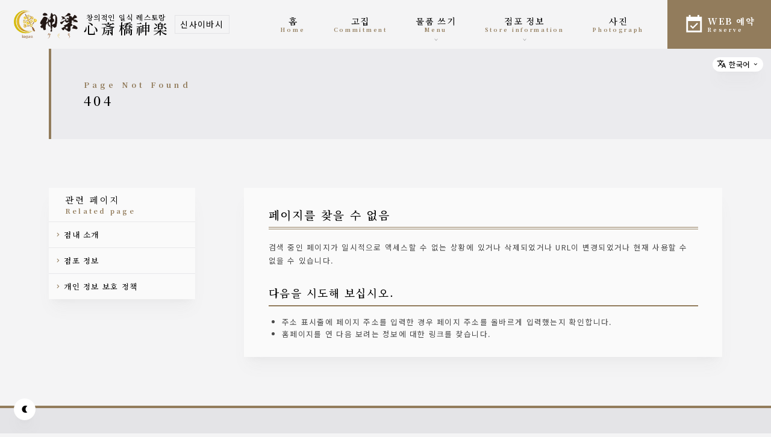

--- FILE ---
content_type: text/html
request_url: https://www.kaguraosaka.com/ko/recruit/employment-status/regular-employee/
body_size: 73718
content:
<!DOCTYPE html><html lang="ko" class="gold-brown default"> <head><meta charset="UTF-8"><script type="application/json" id="mp-build-info">{
  "timestamp": 1767679733694,
  "timestampDisplay": "2026/1/6 15:08:53",
  "data-source-version": "-v3"
}</script><script async src="https://www.googletagmanager.com/gtag/js?id=G-S547YPMLE3"></script><script>(function(){const ga4Ids = ["G-S547YPMLE3"];

        window.dataLayer = window.dataLayer || []; function gtag() {dataLayer.push(arguments)}
        window.gtag = gtag; gtag('js', new Date()); ga4Ids.forEach((ga4Id) => gtag('config', ga4Id))
      })();</script><script>
      console.log("No GTM IDs provided");
    </script><meta name="viewport" content="width=device-width"><meta name="generator" content="Astro v3.6.4"><title>404 Page not found.</title><meta name="robots" content="noindex, nofollow"><link rel="canonical" href="https://www.kaguraosaka.com/ko/recruit/employment-status/regular-employee/"><link rel="icon" href="https://media.esprot.cloud/images/pAsI3ZMofrokpLxhQrmQ/w3Sp9XLQizKCRIEK78VB/702a41d3bd3741298a87541f5ba1cf2a.svg"><link rel="apple-touch-icon" href="https://media.esprot.cloud/images/pAsI3ZMofrokpLxhQrmQ/w3Sp9XLQizKCRIEK78VB/ff77b2008f574869905f19ed87767161.png"><link rel="preconnect" href="https://fonts.googleapis.com"><link rel="preconnect" href="https://fonts.gstatic.com" cross-origin="true"><link rel="preconnect" href="https://fonts.gstatic.com" cross-origin="true"><link href="https://fonts.googleapis.com/css2?family=Noto+Sans+JP:wght@400;500;700&family=Noto+Sans+KR:wght@400;500;700&family=Noto+Serif+JP:wght@400;500;700&family=Noto+Serif+KR:wght@400;500;700&family=Material+Icons+Sharp&&display=swap" rel="stylesheet"><link rel="stylesheet" href="/_astro/concept.76ab0023.css" />
<link rel="stylesheet" href="/_astro/concept.babd55c4.css" /></head> <body id="entire-page">  <script>
      const docClassList = document.documentElement.classList
      const hasLocalStorageMode = typeof window.localStorage.getItem('mode') === 'string'
      const isUsermodeDark = window.matchMedia('(prefers-color-scheme: dark)').matches
      const isAppearanceModeDefault = docClassList.contains('default')

      const modeChange = (mode) => {
        if (mode === 'dark') {
          docClassList.add('dark')
          docClassList.remove('light')
        } else if (mode === 'light') {
          docClassList.add('light')
          docClassList.remove('dark')
        }
      }

      if (hasLocalStorageMode) {
        const currentMode = window.localStorage.getItem('mode')
        modeChange(currentMode)
      }

      if (isAppearanceModeDefault && !hasLocalStorageMode) {
        modeChange(isUsermodeDark ? 'dark' : 'light')
      }
    </script>  <style>astro-island,astro-slot,astro-static-slot{display:contents}</style><script>(()=>{var e=async t=>{await(await t())()};(self.Astro||(self.Astro={})).load=e;window.dispatchEvent(new Event("astro:load"));})();;(()=>{var b=Object.defineProperty;var f=(c,o,i)=>o in c?b(c,o,{enumerable:!0,configurable:!0,writable:!0,value:i}):c[o]=i;var l=(c,o,i)=>(f(c,typeof o!="symbol"?o+"":o,i),i);var p;{let c={0:t=>m(t),1:t=>i(t),2:t=>new RegExp(t),3:t=>new Date(t),4:t=>new Map(i(t)),5:t=>new Set(i(t)),6:t=>BigInt(t),7:t=>new URL(t),8:t=>new Uint8Array(t),9:t=>new Uint16Array(t),10:t=>new Uint32Array(t)},o=t=>{let[e,r]=t;return e in c?c[e](r):void 0},i=t=>t.map(o),m=t=>typeof t!="object"||t===null?t:Object.fromEntries(Object.entries(t).map(([e,r])=>[e,o(r)]));customElements.get("astro-island")||customElements.define("astro-island",(p=class extends HTMLElement{constructor(){super(...arguments);l(this,"Component");l(this,"hydrator");l(this,"hydrate",async()=>{var d;if(!this.hydrator||!this.isConnected)return;let e=(d=this.parentElement)==null?void 0:d.closest("astro-island[ssr]");if(e){e.addEventListener("astro:hydrate",this.hydrate,{once:!0});return}let r=this.querySelectorAll("astro-slot"),a={},h=this.querySelectorAll("template[data-astro-template]");for(let n of h){let s=n.closest(this.tagName);s!=null&&s.isSameNode(this)&&(a[n.getAttribute("data-astro-template")||"default"]=n.innerHTML,n.remove())}for(let n of r){let s=n.closest(this.tagName);s!=null&&s.isSameNode(this)&&(a[n.getAttribute("name")||"default"]=n.innerHTML)}let u;try{u=this.hasAttribute("props")?m(JSON.parse(this.getAttribute("props"))):{}}catch(n){let s=this.getAttribute("component-url")||"<unknown>",y=this.getAttribute("component-export");throw y&&(s+=` (export ${y})`),console.error(`[hydrate] Error parsing props for component ${s}`,this.getAttribute("props"),n),n}await this.hydrator(this)(this.Component,u,a,{client:this.getAttribute("client")}),this.removeAttribute("ssr"),this.dispatchEvent(new CustomEvent("astro:hydrate"))});l(this,"unmount",()=>{this.isConnected||this.dispatchEvent(new CustomEvent("astro:unmount"))})}disconnectedCallback(){document.removeEventListener("astro:after-swap",this.unmount),document.addEventListener("astro:after-swap",this.unmount,{once:!0})}connectedCallback(){if(!this.hasAttribute("await-children")||document.readyState==="interactive"||document.readyState==="complete")this.childrenConnectedCallback();else{let e=()=>{document.removeEventListener("DOMContentLoaded",e),r.disconnect(),this.childrenConnectedCallback()},r=new MutationObserver(()=>{var a;((a=this.lastChild)==null?void 0:a.nodeType)===Node.COMMENT_NODE&&this.lastChild.nodeValue==="astro:end"&&(this.lastChild.remove(),e())});r.observe(this,{childList:!0}),document.addEventListener("DOMContentLoaded",e)}}async childrenConnectedCallback(){let e=this.getAttribute("before-hydration-url");e&&await import(e),this.start()}start(){let e=JSON.parse(this.getAttribute("opts")),r=this.getAttribute("client");if(Astro[r]===void 0){window.addEventListener(`astro:${r}`,()=>this.start(),{once:!0});return}Astro[r](async()=>{let a=this.getAttribute("renderer-url"),[h,{default:u}]=await Promise.all([import(this.getAttribute("component-url")),a?import(a):()=>()=>{}]),d=this.getAttribute("component-export")||"default";if(!d.includes("."))this.Component=h[d];else{this.Component=h;for(let n of d.split("."))this.Component=this.Component[n]}return this.hydrator=u,this.hydrate},e,this)}attributeChangedCallback(){this.hydrate()}},l(p,"observedAttributes",["props"]),p))}})();</script><astro-island uid="2hz8HY" prefix="r1" component-url="/_astro/NotFoundPage.8b5a064f.js" component-export="default" renderer-url="/_astro/client.fb2b9aed.js" props="{&quot;context&quot;:[0,{&quot;site&quot;:[0,&quot;https://www.kaguraosaka.com&quot;],&quot;basePath&quot;:[0,&quot;/&quot;],&quot;currentLang&quot;:[0,&quot;ko&quot;],&quot;currentPagePath&quot;:[0,&quot;/recruit/employment-status/regular-employee/&quot;],&quot;mainLang&quot;:[0,&quot;ja&quot;],&quot;supportLangs&quot;:[1,[[0,&quot;en&quot;],[0,&quot;ko&quot;],[0,&quot;zh-CN&quot;],[0,&quot;zh-TW&quot;]]],&quot;dataSourceVersion&quot;:[0,&quot;-v3&quot;]}],&quot;data&quot;:[0,{&quot;pageCommon&quot;:[0,{&quot;publish&quot;:[0,true],&quot;alternateMessage&quot;:[0,&quot;&quot;],&quot;alternateTitle&quot;:[0,&quot;&quot;],&quot;header&quot;:[0,{&quot;websiteLogo&quot;:[0,{&quot;websiteLogoUrl&quot;:[0,&quot;https://media.esprot.cloud/images/pAsI3ZMofrokpLxhQrmQ/w3Sp9XLQizKCRIEK78VB/b406805e8d0f4626950f50c37f53e8e2.png&quot;],&quot;websiteLogoTagline&quot;:[0,&quot;창의적인 일식 레스토랑&quot;],&quot;websiteLogoType&quot;:[0,&quot;心斎橋神楽&quot;],&quot;websiteLogoAnnotation&quot;:[0,{&quot;main&quot;:[0,&quot;신사이바시&quot;],&quot;sub&quot;:[0,&quot;Shinsaibashi&quot;],&quot;original&quot;:[0,&quot;心斎橋&quot;]}],&quot;websiteLogoDarkPreference&quot;:[0,&quot;filter&quot;],&quot;websiteLogoAlt&quot;:[0,{&quot;main&quot;:[0,&quot;【공식】신사이바시 카구라 kagura - 신사이바시/일식&quot;],&quot;sub&quot;:[0,&quot;[Official] Shinsaibashi Kagura - Shinsaibashi/Japanese cuisine&quot;],&quot;original&quot;:[0,&quot;【公式】心斎橋神楽 kagura - 心斎橋/和食&quot;]}],&quot;websiteLogoDarkImage&quot;:[0,&quot;&quot;]}],&quot;navigation&quot;:[1,[[0,{&quot;navCode&quot;:[0,&quot;front&quot;],&quot;text&quot;:[0,{&quot;main&quot;:[0,&quot;홈&quot;],&quot;sub&quot;:[0,&quot;home&quot;],&quot;original&quot;:[0,&quot;ホーム&quot;]}],&quot;linkUrl&quot;:[0,&quot;/&quot;]}],[0,{&quot;navCode&quot;:[0,&quot;concept&quot;],&quot;text&quot;:[0,{&quot;main&quot;:[0,&quot;고집&quot;],&quot;sub&quot;:[0,&quot;Commitment&quot;],&quot;original&quot;:[0,&quot;こだわり&quot;]}],&quot;linkUrl&quot;:[0,&quot;/concept&quot;]}],[0,{&quot;navCode&quot;:[0,&quot;menu&quot;],&quot;text&quot;:[0,{&quot;main&quot;:[0,&quot;물품 쓰기&quot;],&quot;sub&quot;:[0,&quot;menu&quot;],&quot;original&quot;:[0,&quot;お品書き&quot;]}],&quot;linkUrl&quot;:[0,&quot;/menu&quot;],&quot;children&quot;:[1,[[0,{&quot;navCode&quot;:[0,&quot;menu-tab&quot;],&quot;text&quot;:[0,{&quot;main&quot;:[0,&quot;코스 요리&quot;],&quot;sub&quot;:[0,&quot;Course meal&quot;],&quot;original&quot;:[0,&quot;コース料理&quot;]}],&quot;linkUrl&quot;:[0,&quot;/menu/tabs/01HNPPZZAHAS21MQHKNX6YFZHV&quot;]}],[0,{&quot;navCode&quot;:[0,&quot;menu-tab&quot;],&quot;text&quot;:[0,{&quot;main&quot;:[0,&quot;유채・구이・튀김&quot;],&quot;sub&quot;:[0,&quot;Vegetables, grilled, fried&quot;],&quot;original&quot;:[0,&quot;菜・焼き・揚げ&quot;]}],&quot;linkUrl&quot;:[0,&quot;/menu/tabs/i8n41vyiFgTyZrr7bMhJ&quot;]}],[0,{&quot;navCode&quot;:[0,&quot;menu-tab&quot;],&quot;text&quot;:[0,{&quot;main&quot;:[0,&quot;맛, 식사, 단맛&quot;],&quot;sub&quot;:[0,&quot;Appetizers, meals and sweets&quot;],&quot;original&quot;:[0,&quot;肴・食事・甘味&quot;]}],&quot;linkUrl&quot;:[0,&quot;/menu/tabs/ZGp0WtTKJJg6j86c1nQB&quot;]}],[0,{&quot;navCode&quot;:[0,&quot;menu-tab&quot;],&quot;text&quot;:[0,{&quot;main&quot;:[0,&quot;음료&quot;],&quot;sub&quot;:[0,&quot;drink&quot;],&quot;original&quot;:[0,&quot;ドリンク&quot;]}],&quot;linkUrl&quot;:[0,&quot;/menu/tabs/UQRGHn9cYQdfrsVJZDLa&quot;]}]]]}],[0,{&quot;navCode&quot;:[0,&quot;outline&quot;],&quot;text&quot;:[0,{&quot;main&quot;:[0,&quot;점포 정보&quot;],&quot;sub&quot;:[0,&quot;store information&quot;],&quot;original&quot;:[0,&quot;店舗情報&quot;]}],&quot;linkUrl&quot;:[0,&quot;/outline&quot;],&quot;children&quot;:[1,[[0,{&quot;navCode&quot;:[0,&quot;space&quot;],&quot;text&quot;:[0,{&quot;main&quot;:[0,&quot;매장 소개&quot;],&quot;sub&quot;:[0,&quot;space&quot;],&quot;original&quot;:[0,&quot;店内紹介&quot;]}],&quot;linkUrl&quot;:[0,&quot;/space&quot;]}]]]}],[0,{&quot;navCode&quot;:[0,&quot;gallery&quot;],&quot;text&quot;:[0,{&quot;main&quot;:[0,&quot;사진&quot;],&quot;sub&quot;:[0,&quot;photograph&quot;],&quot;original&quot;:[0,&quot;写真&quot;]}],&quot;linkUrl&quot;:[0,&quot;/gallery&quot;]}]]],&quot;reserve&quot;:[0,{&quot;text&quot;:[0,{&quot;main&quot;:[0,&quot;WEB 예약&quot;],&quot;sub&quot;:[0,&quot;reserve&quot;],&quot;original&quot;:[0,&quot;WEB予約&quot;]}],&quot;linkUrl&quot;:[0,&quot;https://yoyaku.tabelog.com/yoyaku/net_booking_form/index?rcd=27069879&quot;]}]}],&quot;footer&quot;:[0,{&quot;websiteLogo&quot;:[0,{&quot;websiteLogoUrl&quot;:[0,&quot;https://media.esprot.cloud/images/pAsI3ZMofrokpLxhQrmQ/w3Sp9XLQizKCRIEK78VB/b406805e8d0f4626950f50c37f53e8e2.png&quot;],&quot;websiteLogoTagline&quot;:[0,&quot;창의적인 일식 레스토랑&quot;],&quot;websiteLogoType&quot;:[0,&quot;心斎橋神楽&quot;],&quot;websiteLogoAnnotation&quot;:[0,{&quot;main&quot;:[0,&quot;신사이바시&quot;],&quot;sub&quot;:[0,&quot;Shinsaibashi&quot;],&quot;original&quot;:[0,&quot;心斎橋&quot;]}],&quot;websiteLogoDarkPreference&quot;:[0,&quot;filter&quot;],&quot;websiteLogoAlt&quot;:[0,{&quot;main&quot;:[0,&quot;【공식】신사이바시 카구라 kagura - 신사이바시/일식&quot;],&quot;sub&quot;:[0,&quot;[Official] Shinsaibashi Kagura - Shinsaibashi/Japanese cuisine&quot;],&quot;original&quot;:[0,&quot;【公式】心斎橋神楽 kagura - 心斎橋/和食&quot;]}],&quot;websiteLogoDarkImage&quot;:[0,&quot;&quot;]}],&quot;navigation&quot;:[1,[[0,{&quot;navCode&quot;:[0,&quot;front&quot;],&quot;text&quot;:[0,{&quot;main&quot;:[0,&quot;홈&quot;],&quot;sub&quot;:[0,&quot;home&quot;],&quot;original&quot;:[0,&quot;ホーム&quot;]}],&quot;linkUrl&quot;:[0,&quot;/&quot;]}],[0,{&quot;navCode&quot;:[0,&quot;concept&quot;],&quot;text&quot;:[0,{&quot;main&quot;:[0,&quot;고집&quot;],&quot;sub&quot;:[0,&quot;Commitment&quot;],&quot;original&quot;:[0,&quot;こだわり&quot;]}],&quot;linkUrl&quot;:[0,&quot;/concept&quot;]}],[0,{&quot;navCode&quot;:[0,&quot;menu&quot;],&quot;text&quot;:[0,{&quot;main&quot;:[0,&quot;물품 쓰기&quot;],&quot;sub&quot;:[0,&quot;menu&quot;],&quot;original&quot;:[0,&quot;お品書き&quot;]}],&quot;linkUrl&quot;:[0,&quot;/menu&quot;]}],[0,{&quot;navCode&quot;:[0,&quot;space&quot;],&quot;text&quot;:[0,{&quot;main&quot;:[0,&quot;점내 소개&quot;],&quot;sub&quot;:[0,&quot;In-store introduction&quot;],&quot;original&quot;:[0,&quot;店内紹介&quot;]}],&quot;linkUrl&quot;:[0,&quot;/space&quot;]}],[0,{&quot;navCode&quot;:[0,&quot;outline&quot;],&quot;text&quot;:[0,{&quot;main&quot;:[0,&quot;점포 정보&quot;],&quot;sub&quot;:[0,&quot;store information&quot;],&quot;original&quot;:[0,&quot;店舗情報&quot;]}],&quot;linkUrl&quot;:[0,&quot;/outline&quot;]}],[0,{&quot;navCode&quot;:[0,&quot;gallery&quot;],&quot;text&quot;:[0,{&quot;main&quot;:[0,&quot;사진&quot;],&quot;sub&quot;:[0,&quot;photograph&quot;],&quot;original&quot;:[0,&quot;写真&quot;]}],&quot;linkUrl&quot;:[0,&quot;/gallery&quot;]}],[0,{&quot;navCode&quot;:[0,&quot;privacy-policy&quot;],&quot;text&quot;:[0,{&quot;main&quot;:[0,&quot;개인 정보 보호 정책&quot;],&quot;sub&quot;:[0,&quot;privacy policy&quot;],&quot;original&quot;:[0,&quot;個人情報保護方針&quot;]}],&quot;linkUrl&quot;:[0,&quot;/privacy-policy&quot;]}]]],&quot;address&quot;:[0,{&quot;postalCode1&quot;:[0,&quot;542&quot;],&quot;postalCode2&quot;:[0,&quot;0083&quot;],&quot;administrativeArea&quot;:[0,{&quot;main&quot;:[0,&quot;오사카부&quot;],&quot;sub&quot;:[0,&quot;Osaka Prefecture&quot;],&quot;original&quot;:[0,&quot;大阪府&quot;]}],&quot;addressLines&quot;:[1,[[0,{&quot;main&quot;:[0,&quot;大阪市中央区東心斎橋1-13-3 マンション馬やど 1F&quot;],&quot;sub&quot;:[0,&quot;&quot;],&quot;original&quot;:[0,&quot;大阪市中央区東心斎橋1-13-3 マンション馬やど 1F&quot;]}]]]}],&quot;business&quot;:[0,{&quot;businessName&quot;:[0,{&quot;main&quot;:[0,&quot;신사이바시 카구라(kagura)&quot;],&quot;sub&quot;:[0,&quot;Shinsaibashi Kagura&quot;],&quot;original&quot;:[0,&quot;心斎橋神楽（kagura）&quot;]}],&quot;tel&quot;:[0,{&quot;main&quot;:[0,&quot;06-6251-0831&quot;],&quot;sub&quot;:[0,&quot;+81 6-6251-0831&quot;],&quot;original&quot;:[0,&quot;06-6251-0831&quot;]}],&quot;genre&quot;:[0,{&quot;main&quot;:[0,&quot;선술집, 해산물 요리, 해물 요리, 냄비 (기타)&quot;],&quot;sub&quot;:[0,&quot;Izakaya, seafood/seafood dishes, hotpot (other)&quot;],&quot;original&quot;:[0,&quot;居酒屋、魚介料理・海鮮料理、鍋（その他）&quot;]}],&quot;regularHours&quot;:[1,[[0,{&quot;name&quot;:[0,{&quot;full&quot;:[0,{&quot;main&quot;:[0,&quot;일요일&quot;],&quot;sub&quot;:[0,&quot;sunday&quot;],&quot;original&quot;:[0,&quot;日曜日&quot;]}],&quot;short&quot;:[0,{&quot;main&quot;:[0,&quot;일&quot;],&quot;sub&quot;:[0,&quot;sun&quot;],&quot;original&quot;:[0,&quot;日&quot;]}]}],&quot;operatingState&quot;:[0,{&quot;opened&quot;:[0,false],&quot;period&quot;:[1,[]]}],&quot;closeText&quot;:[0,{&quot;main&quot;:[0,&quot;정기휴일&quot;],&quot;sub&quot;:[0,&quot;regular holiday&quot;],&quot;original&quot;:[0,&quot;定休日&quot;]}]}],[0,{&quot;name&quot;:[0,{&quot;full&quot;:[0,{&quot;main&quot;:[0,&quot;월요일&quot;],&quot;sub&quot;:[0,&quot;monday&quot;],&quot;original&quot;:[0,&quot;月曜日&quot;]}],&quot;short&quot;:[0,{&quot;main&quot;:[0,&quot;월&quot;],&quot;sub&quot;:[0,&quot;mon&quot;],&quot;original&quot;:[0,&quot;月&quot;]}]}],&quot;operatingState&quot;:[0,{&quot;opened&quot;:[0,true],&quot;period&quot;:[1,[[0,{&quot;openTime&quot;:[0,{&quot;hours&quot;:[0,&quot;17&quot;],&quot;minutes&quot;:[0,&quot;00&quot;]}],&quot;closeTime&quot;:[0,{&quot;minutes&quot;:[0,&quot;00&quot;],&quot;hours&quot;:[0,&quot;23&quot;]}]}]]]}],&quot;closeText&quot;:[0,{&quot;main&quot;:[0,&quot;정기휴일&quot;],&quot;sub&quot;:[0,&quot;regular holiday&quot;],&quot;original&quot;:[0,&quot;定休日&quot;]}]}],[0,{&quot;name&quot;:[0,{&quot;full&quot;:[0,{&quot;main&quot;:[0,&quot;화요일&quot;],&quot;sub&quot;:[0,&quot;tuesday&quot;],&quot;original&quot;:[0,&quot;火曜日&quot;]}],&quot;short&quot;:[0,{&quot;main&quot;:[0,&quot;화&quot;],&quot;sub&quot;:[0,&quot;tue&quot;],&quot;original&quot;:[0,&quot;火&quot;]}]}],&quot;operatingState&quot;:[0,{&quot;opened&quot;:[0,true],&quot;period&quot;:[1,[[0,{&quot;closeTime&quot;:[0,{&quot;minutes&quot;:[0,&quot;00&quot;],&quot;hours&quot;:[0,&quot;23&quot;]}],&quot;openTime&quot;:[0,{&quot;hours&quot;:[0,&quot;17&quot;],&quot;minutes&quot;:[0,&quot;00&quot;]}]}]]]}],&quot;closeText&quot;:[0,{&quot;main&quot;:[0,&quot;정기휴일&quot;],&quot;sub&quot;:[0,&quot;regular holiday&quot;],&quot;original&quot;:[0,&quot;定休日&quot;]}]}],[0,{&quot;name&quot;:[0,{&quot;full&quot;:[0,{&quot;main&quot;:[0,&quot;수요일&quot;],&quot;sub&quot;:[0,&quot;wednesday&quot;],&quot;original&quot;:[0,&quot;水曜日&quot;]}],&quot;short&quot;:[0,{&quot;main&quot;:[0,&quot;수&quot;],&quot;sub&quot;:[0,&quot;wed&quot;],&quot;original&quot;:[0,&quot;水&quot;]}]}],&quot;operatingState&quot;:[0,{&quot;opened&quot;:[0,true],&quot;period&quot;:[1,[[0,{&quot;openTime&quot;:[0,{&quot;minutes&quot;:[0,&quot;00&quot;],&quot;hours&quot;:[0,&quot;17&quot;]}],&quot;closeTime&quot;:[0,{&quot;hours&quot;:[0,&quot;23&quot;],&quot;minutes&quot;:[0,&quot;00&quot;]}]}]]]}],&quot;closeText&quot;:[0,{&quot;main&quot;:[0,&quot;정기휴일&quot;],&quot;sub&quot;:[0,&quot;regular holiday&quot;],&quot;original&quot;:[0,&quot;定休日&quot;]}]}],[0,{&quot;name&quot;:[0,{&quot;full&quot;:[0,{&quot;main&quot;:[0,&quot;목요일&quot;],&quot;sub&quot;:[0,&quot;thursday&quot;],&quot;original&quot;:[0,&quot;木曜日&quot;]}],&quot;short&quot;:[0,{&quot;main&quot;:[0,&quot;목&quot;],&quot;sub&quot;:[0,&quot;thu&quot;],&quot;original&quot;:[0,&quot;木&quot;]}]}],&quot;operatingState&quot;:[0,{&quot;opened&quot;:[0,true],&quot;period&quot;:[1,[[0,{&quot;openTime&quot;:[0,{&quot;hours&quot;:[0,&quot;17&quot;],&quot;minutes&quot;:[0,&quot;00&quot;]}],&quot;closeTime&quot;:[0,{&quot;minutes&quot;:[0,&quot;00&quot;],&quot;hours&quot;:[0,&quot;23&quot;]}]}]]]}],&quot;closeText&quot;:[0,{&quot;main&quot;:[0,&quot;정기휴일&quot;],&quot;sub&quot;:[0,&quot;regular holiday&quot;],&quot;original&quot;:[0,&quot;定休日&quot;]}]}],[0,{&quot;name&quot;:[0,{&quot;full&quot;:[0,{&quot;main&quot;:[0,&quot;금요일&quot;],&quot;sub&quot;:[0,&quot;friday&quot;],&quot;original&quot;:[0,&quot;金曜日&quot;]}],&quot;short&quot;:[0,{&quot;main&quot;:[0,&quot;금&quot;],&quot;sub&quot;:[0,&quot;fri&quot;],&quot;original&quot;:[0,&quot;金&quot;]}]}],&quot;operatingState&quot;:[0,{&quot;opened&quot;:[0,true],&quot;period&quot;:[1,[[0,{&quot;openTime&quot;:[0,{&quot;hours&quot;:[0,&quot;17&quot;],&quot;minutes&quot;:[0,&quot;00&quot;]}],&quot;closeTime&quot;:[0,{&quot;minutes&quot;:[0,&quot;00&quot;],&quot;hours&quot;:[0,&quot;23&quot;]}]}]]]}],&quot;closeText&quot;:[0,{&quot;main&quot;:[0,&quot;정기휴일&quot;],&quot;sub&quot;:[0,&quot;regular holiday&quot;],&quot;original&quot;:[0,&quot;定休日&quot;]}]}],[0,{&quot;name&quot;:[0,{&quot;full&quot;:[0,{&quot;main&quot;:[0,&quot;토요일&quot;],&quot;sub&quot;:[0,&quot;saturday&quot;],&quot;original&quot;:[0,&quot;土曜日&quot;]}],&quot;short&quot;:[0,{&quot;main&quot;:[0,&quot;토&quot;],&quot;sub&quot;:[0,&quot;sat&quot;],&quot;original&quot;:[0,&quot;土&quot;]}]}],&quot;operatingState&quot;:[0,{&quot;opened&quot;:[0,true],&quot;period&quot;:[1,[[0,{&quot;openTime&quot;:[0,{&quot;minutes&quot;:[0,&quot;00&quot;],&quot;hours&quot;:[0,&quot;17&quot;]}],&quot;closeTime&quot;:[0,{&quot;hours&quot;:[0,&quot;23&quot;],&quot;minutes&quot;:[0,&quot;00&quot;]}]}]]]}],&quot;closeText&quot;:[0,{&quot;main&quot;:[0,&quot;정기휴일&quot;],&quot;sub&quot;:[0,&quot;regular holiday&quot;],&quot;original&quot;:[0,&quot;定休日&quot;]}]}]]],&quot;regularHoursHeading&quot;:[0,{&quot;main&quot;:[0,&quot;영업일・영업 시간&quot;],&quot;sub&quot;:[0,&quot;business hours&quot;],&quot;original&quot;:[0,&quot;営業日・営業時間&quot;]}],&quot;regularHoursRemarks&quot;:[0,{&quot;main&quot;:[0,&quot;（L.O.22:30/ドリンクL.O.22:30）\n\n【年末年始のお知らせ】\n2025年12月31日～2026年1月8日 まで休業とさせていただきます。&quot;],&quot;sub&quot;:[0,&quot;&quot;],&quot;original&quot;:[0,&quot;（L.O.22:30/ドリンクL.O.22:30）\n\n【年末年始のお知らせ】\n2025年12月31日～2026年1月8日 まで休業とさせていただきます。&quot;]}],&quot;enableDisplayWeekdayRegularHours&quot;:[0,true],&quot;regularHoliday&quot;:[0,{&quot;title&quot;:[0,{&quot;main&quot;:[0,&quot;정기휴일&quot;],&quot;sub&quot;:[0,&quot;regular holiday&quot;],&quot;original&quot;:[0,&quot;定休日&quot;]}],&quot;holidays&quot;:[1,[[0,{&quot;main&quot;:[0,&quot;일&quot;],&quot;sub&quot;:[0,&quot;sun&quot;],&quot;original&quot;:[0,&quot;日&quot;]}],[0,{&quot;main&quot;:[0,&quot;공휴일&quot;],&quot;sub&quot;:[0,&quot;Japanese holidays&quot;],&quot;original&quot;:[0,&quot;祝&quot;]}]]]}],&quot;jpHolidays&quot;:[0,{&quot;name&quot;:[0,{&quot;full&quot;:[0,{&quot;main&quot;:[0,&quot;일본 공휴일&quot;],&quot;sub&quot;:[0,&quot;Japanese holidays&quot;],&quot;original&quot;:[0,&quot;祝日&quot;]}],&quot;short&quot;:[0,{&quot;main&quot;:[0,&quot;공휴일&quot;],&quot;sub&quot;:[0,&quot;Japanese holidays&quot;],&quot;original&quot;:[0,&quot;祝&quot;]}]}],&quot;operatingState&quot;:[0,{&quot;opened&quot;:[0,false],&quot;period&quot;:[1,[[0,{&quot;openTime&quot;:[0,{&quot;hours&quot;:[0,&quot;17&quot;],&quot;minutes&quot;:[0,&quot;00&quot;]}],&quot;closeTime&quot;:[0,{&quot;hours&quot;:[0,&quot;23&quot;],&quot;minutes&quot;:[0,&quot;00&quot;]}]}]]]}],&quot;closeText&quot;:[0,{&quot;main&quot;:[0,&quot;정기휴일&quot;],&quot;sub&quot;:[0,&quot;regular holiday&quot;],&quot;original&quot;:[0,&quot;定休日&quot;]}]}],&quot;officialAccount&quot;:[0,{&quot;callToReserve&quot;:[0,{&quot;name&quot;:[0,{&quot;main&quot;:[0,&quot;전화&quot;],&quot;sub&quot;:[0,&quot;to call&quot;],&quot;original&quot;:[0,&quot;電話する&quot;]}],&quot;url&quot;:[0,&quot;tel:+81 6-6251-0831&quot;]}],&quot;reservationSite&quot;:[0,{&quot;name&quot;:[0,{&quot;main&quot;:[0,&quot;WEB 예약&quot;],&quot;sub&quot;:[0,&quot;reservation&quot;],&quot;original&quot;:[0,&quot;WEB予約&quot;]}],&quot;url&quot;:[0,&quot;https://yoyaku.tabelog.com/yoyaku/net_booking_form/index?rcd=27069879&quot;]}],&quot;line&quot;:[0,{&quot;name&quot;:[0,{&quot;main&quot;:[0,&quot;LINE 공식 계정&quot;],&quot;sub&quot;:[0,&quot;LINE official account&quot;],&quot;original&quot;:[0,&quot;LINE公式アカウント&quot;]}],&quot;shortName&quot;:[0,{&quot;main&quot;:[0,&quot;LINE 공식&quot;],&quot;sub&quot;:[0,&quot;LINE official&quot;],&quot;original&quot;:[0,&quot;LINE公式&quot;]}],&quot;url&quot;:[0,&quot;https://lin.ee/yodwwzV&quot;]}],&quot;instagram&quot;:[0,{&quot;name&quot;:[0,{&quot;main&quot;:[0,&quot;Instagram&quot;],&quot;sub&quot;:[0,&quot;Instagram&quot;],&quot;original&quot;:[0,&quot;Instagram&quot;]}],&quot;url&quot;:[0,&quot;https://www.instagram.com/kagura_honten/&quot;]}]}],&quot;paymentMethod&quot;:[0,{&quot;main&quot;:[0,&quot;신용카드 가능\nVISA, MasterCard, 아메리칸 익스프레스, 다이너스 클럽, MOFG, UC&quot;],&quot;sub&quot;:[0,&quot;Credit card accepted\nVISA, MasterCard, American Express, Diners Club, MUFG, UC&quot;],&quot;original&quot;:[0,&quot;クレジットカード可\nVISA、MasterCard、アメリカン・エキスプレス、ダイナースクラブ、MUFG、UC&quot;]}]}],&quot;access&quot;:[0,{&quot;heading&quot;:[0,{&quot;main&quot;:[0,&quot;access&quot;],&quot;sub&quot;:[0,&quot;access&quot;],&quot;original&quot;:[0,&quot;アクセス&quot;]}],&quot;googleMapUri&quot;:[0,&quot;https://maps.app.goo.gl/Dinw8eMERfmB4ZZ88&quot;],&quot;googleMapEmbedCode&quot;:[0,&quot;&lt;iframe src=\&quot;https://www.google.com/maps/embed?pb=!1m14!1m8!1m3!1d864.0442035816632!2d135.50237108114757!3d34.67426862882503!3m2!1i1024!2i768!4f13.1!3m3!1m2!1s0x6000e71656c26855%3A0xfe75418b40ab7b61!2z5b-D5paO5qmLIOelnualvQ!5e0!3m2!1sja!2sjp!4v1704779209596!5m2!1sja!2sjp\&quot; width=\&quot;600\&quot; height=\&quot;450\&quot; style=\&quot;border:0;\&quot; allowfullscreen=\&quot;\&quot; loading=\&quot;lazy\&quot; referrerpolicy=\&quot;no-referrer-when-downgrade\&quot;&gt;&lt;/iframe&gt;&quot;],&quot;routeFromNearestStation&quot;:[1,[[0,{&quot;main&quot;:[0,&quot;오사카 시영 지하철 각선 신사이바시역 도보 5분&quot;],&quot;sub&quot;:[0,&quot;5 minutes walk from Shinsaibashi Station on each Osaka Municipal Subway line&quot;],&quot;original&quot;:[0,&quot;大阪市営地下鉄各線心斎橋駅 徒歩5分&quot;]}],[0,{&quot;main&quot;:[0,&quot;오사카 시영 지하철 각선 나가호리바시역 도보 3분&quot;],&quot;sub&quot;:[0,&quot;3 minutes walk from Nagahoribashi Station on each Osaka Municipal Subway line&quot;],&quot;original&quot;:[0,&quot;大阪市営地下鉄各線長堀橋駅 徒歩3分&quot;]}]]],&quot;howToAccess&quot;:[0,{&quot;main&quot;:[0,&quot;&quot;],&quot;sub&quot;:[0,&quot;&quot;],&quot;original&quot;:[0,&quot;&quot;]}]}],&quot;copyRight&quot;:[0,{&quot;authorName&quot;:[0,&quot;心斎橋神楽&quot;],&quot;copyRightYear&quot;:[0,&quot;2020&quot;]}],&quot;hideButton&quot;:[0,false]}],&quot;shortCutIcon&quot;:[0,{&quot;multiFaviconUrl&quot;:[0,&quot;https://media.esprot.cloud/images/pAsI3ZMofrokpLxhQrmQ/w3Sp9XLQizKCRIEK78VB/702a41d3bd3741298a87541f5ba1cf2a.svg&quot;],&quot;appleTouchIconUrl&quot;:[0,&quot;https://media.esprot.cloud/images/pAsI3ZMofrokpLxhQrmQ/w3Sp9XLQizKCRIEK78VB/ff77b2008f574869905f19ed87767161.png&quot;]}],&quot;appearance&quot;:[0,{&quot;mode&quot;:[0,&quot;default&quot;],&quot;hideButton&quot;:[0,false],&quot;accentColor&quot;:[0,&quot;gold-brown&quot;],&quot;logoDarkPreference&quot;:[0,&quot;filter&quot;]}],&quot;ga4Ids&quot;:[1,[[0,&quot;G-S547YPMLE3&quot;]]],&quot;gtmIds&quot;:[1,[]],&quot;commonSidebar&quot;:[0,{&quot;title&quot;:[0,{&quot;main&quot;:[0,&quot;관련 페이지&quot;],&quot;sub&quot;:[0,&quot;related page&quot;],&quot;original&quot;:[0,&quot;関連ページ&quot;]}],&quot;navigation&quot;:[1,[[0,{&quot;navCode&quot;:[0,&quot;space&quot;],&quot;text&quot;:[0,{&quot;main&quot;:[0,&quot;점내 소개&quot;],&quot;sub&quot;:[0,&quot;In-store introduction&quot;],&quot;original&quot;:[0,&quot;店内紹介&quot;]}],&quot;linkUrl&quot;:[0,&quot;/space&quot;]}],[0,{&quot;navCode&quot;:[0,&quot;outline&quot;],&quot;text&quot;:[0,{&quot;main&quot;:[0,&quot;점포 정보&quot;],&quot;sub&quot;:[0,&quot;store information&quot;],&quot;original&quot;:[0,&quot;店舗情報&quot;]}],&quot;linkUrl&quot;:[0,&quot;/outline&quot;]}],[0,{&quot;navCode&quot;:[0,&quot;privacy-policy&quot;],&quot;text&quot;:[0,{&quot;main&quot;:[0,&quot;개인 정보 보호 정책&quot;],&quot;sub&quot;:[0,&quot;privacy policy&quot;],&quot;original&quot;:[0,&quot;個人情報保護方針&quot;]}],&quot;linkUrl&quot;:[0,&quot;/privacy-policy&quot;]}]]]}],&quot;enableMultilingual&quot;:[0,true]}],&quot;meta&quot;:[0,{&quot;title&quot;:[0,{&quot;main&quot;:[0,&quot;404 Page not found. - 【공식】신사이바시 카구라 kagura - 신사이바시/일식&quot;],&quot;sub&quot;:[0,&quot; - [Official] Shinsaibashi Kagura - Shinsaibashi/Japanese cuisine&quot;],&quot;original&quot;:[0,&quot;404 Page not found. - 【公式】心斎橋神楽 kagura - 心斎橋/和食&quot;]}],&quot;description&quot;:[0,{&quot;main&quot;:[0,&quot;&quot;],&quot;sub&quot;:[0,&quot;&quot;],&quot;original&quot;:[0,&quot;&quot;]}],&quot;index&quot;:[0,false],&quot;keywords&quot;:[1,[]]}],&quot;publish&quot;:[0,true],&quot;name&quot;:[0,{&quot;main&quot;:[0,&quot;404&quot;],&quot;sub&quot;:[0,&quot;Page Not Found&quot;],&quot;original&quot;:[0,&quot;404 Page Not Found&quot;]}],&quot;article&quot;:[0,{&quot;content&quot;:[0,{&quot;main&quot;:[0,&quot;# 페이지를 찾을 수 없음\n검색 중인 페이지가 일시적으로 액세스할 수 없는 상황에 있거나 삭제되었거나 URL이 변경되었거나 현재 사용할 수 없을 수 있습니다.\n\n## 다음을 시도해 보십시오.\n- 주소 표시줄에 페이지 주소를 입력한 경우 페이지 주소를 올바르게 입력했는지 확인합니다.\n- 홈페이지를 연 다음 보려는 정보에 대한 링크를 찾습니다.&quot;],&quot;sub&quot;:[0,&quot;# Page Not Found\nThe page you are looking for may be temporarily inaccessible,\nremoved, had its URL changed, or is no longer available.\n\n## Please try the following:\n- If you typed the page address in the address bar, make sure you typed the page address correctly.\n- Open the home page, then look for links to the information you want to view.&quot;],&quot;original&quot;:[0,&quot;# ページが見つかりません\n検索中のページは一時的にアクセスができない状況にあるか、\n削除された、URLが変更された、または現在利用できない可能性があります。\n\n## 次のことを試してください。\n- アドレス バーにページアドレスを入力した場合は、ページアドレスを正しく入力したかどうかを確認してください。\n- ホームページを開いてから、表示する情報へのリンクを探してください。&quot;]}]}]}]}" ssr="" client="load" opts="{&quot;name&quot;:&quot;NotFoundPage&quot;,&quot;value&quot;:true}" await-children=""><div><header class="flex items-center justify-between w-full h-[5rem] fixed top-0 left-0 z-30 pr-[5.5rem] min-w-[320px] bg-zinc-100 dark:bg-zinc-900 md:bg-zinc-100 md:dark:bg-zinc-900 transition-all duration-150 ease-curve md:h-28 lg:pr-0 xl:h-36"><h1 class="max-w-full text-[1.5rem] pl-5 md:pl-10 xl:text-[2.2rem] xl:pl-10"><a class="flex shrink items-center w-full" href="/ko/"><img src="https://media.esprot.cloud/images/pAsI3ZMofrokpLxhQrmQ/w3Sp9XLQizKCRIEK78VB/b406805e8d0f4626950f50c37f53e8e2.png" alt="【공식】신사이바시 카구라 kagura - 신사이바시/일식" class="text-[1em] w-auto max-h-[2.4em] max-w-[4em] md:max-w-[6em] filtered-logo" loading="lazy"/><span class="flex items-center shrink ml-[0.5em] max-w-full"><span class="flex flex-col shrink font-serif font-medium"><span class="text-[0.6em] whitespace-nowrap leading-none px-[0.3em]">창의적인 일식 레스토랑<!-- --> </span><span class="max-w-full truncate text-[1.1em] whitespace-nowrap leading-snug tracking-[0.1em] -mt-[0.1em] -mb-[0.2em] md:text-[1.2em] md:tracking-[0.2em]">心斎橋神楽<!-- --> </span></span><span class="whitespace-nowrap text-[0.7em] text-center leading-none border px-[0.6em] py-[0.6em] ml-[0.5em]">신사이바시</span></span></a></h1><button class="flex flex-col items-center justify-center border-none w-[5rem] h-[5rem] bg-transparent_ bg-red-500_ absolute top-0 right-0 px-[1rem] z-50 before:content-[&quot;&quot;] before:w-[calc(100%-2rem)] before:h-[2px] before:bg-primary before:absolute before:top-[calc(50%-1px)] before:left-[1rem] before:transition-all before:ease-curve before:backface-hidden before:duration-500 after:content-[&quot;&quot;] after:w-[calc(100%-2rem)] after:h-[2px] after:bg-primary after:absolute after:top-[calc(50%-1px)] after:left-[1rem] after:transition-all after:ease-curve after:backface-hidden after:duration-500 before:-translate-y-[1rem] after:translate-y-[1rem] md:top-[1rem] md:right-[2rem] lg:hidden"><small class="text-xs leading-none overflow-hidden text-primary text-opacity-0 w-[calc(100%-2rem)] h-[2px] bg-primary absolute top-[calc(50%-1px)] left-[1rem] transition-all ease-curve backface-hidden duration-500 opacity-100 transform-none">Open<!-- --> Navigation Menu</small></button><nav class="flex items-center justify-center flex-grow w-full min-w-[320px] h-full fixed top-0 left-0 z-40 before:content-[&quot;&quot;] before:block before:w-full before:h-full before:fixed before:top-0 before:left-0 before:pointer-events-none before:transition-all before:ease-curve before:duration-500 before:bg-white dark:before:bg-zinc-900 before:bg-opacity-70 dark:before:bg-opacity-70 before:backdrop-blur before:z-0 before:opacity-0 before:invisible invisible lg:before:content-none lg:ml-[6%] lg:w-auto lg:static lg:backdrop-blur-none lg:py-0 lg:transform-none lg:opacity-100" id="header-nav"><h1 class="sr-only">Main navigation</h1><ul class="flex flex-col items-center w-full h-full font-serif pt-24 pb-36 min-h-min relative z-10 transition-all ease-curve duration-500 overflow-y-auto upper-first -translate-x-36 opacity-0 invisible lg:flex-row lg:justify-between lg:w-full lg:transform-none lg:opacity-100 lg:visible lg:overflow-y-visible lg:py-0" style="overscroll-behavior:none"><li class="group relative w-[30rem] py-3 first:mt-auto last:mb-auto lg:w-auto lg:py-0 lg:first:mt-0 lg:last:mb-0 lg:last:mr-[6%]"><a class="flex items-center justify-between text-center before:hidden lg:before:block before:content-[&quot;&quot;] before:w-0 before:h-0 before:border-t-[0.8rem] before:border-l-[0.4rem] before:border-r-[0.4rem] before:border-t-zinc-400/50 before:border-l-transparent before:border-r-transparent before:absolute before:top-[calc(50%-2.5rem)] xl:before:top-[calc(50%-2.8rem)] before:left-[calc(50%-0.4rem)] before:translate-y-[-1rem] before:scale-0 before:transition-all hover:before:transform-none before: before: before: before: before: before: before: before: before: before:" href="/ko/"><div class="w-full flex items-center justify-between text-center p-4 lg:flex-col lg:justify-center"><p class="text-base font-medium leading-snug truncate md:text-md lg:max-w-full xl:text-base">홈</p><small class="text-xs font-bold leading-snug truncate tracking-wider text-primary lg:max-w-full max-w-[12em]" aria-hidden="true">home</small></div><svg type="solid" class="[&amp;_path]:fill-[currentColor] overflow-visible text-[0.7rem] text-current opacity-30 lg:hidden" viewBox="0 0 320 512" xmlns="http://www.w3.org/2000/svg" height="1em"><path d="M310.6 233.4c12.5 12.5 12.5 32.8 0 45.3l-192 192c-12.5 12.5-32.8 12.5-45.3 0s-12.5-32.8 0-45.3L242.7 256 73.4 86.6c-12.5-12.5-12.5-32.8 0-45.3s32.8-12.5 45.3 0l192 192z"></path></svg></a></li><li class="group relative w-[30rem] py-3 first:mt-auto last:mb-auto lg:w-auto lg:py-0 lg:first:mt-0 lg:last:mb-0 lg:last:mr-[6%]"><a class="flex items-center justify-between text-center before:hidden lg:before:block before:content-[&quot;&quot;] before:w-0 before:h-0 before:border-t-[0.8rem] before:border-l-[0.4rem] before:border-r-[0.4rem] before:border-t-zinc-400/50 before:border-l-transparent before:border-r-transparent before:absolute before:top-[calc(50%-2.5rem)] xl:before:top-[calc(50%-2.8rem)] before:left-[calc(50%-0.4rem)] before:translate-y-[-1rem] before:scale-0 before:transition-all hover:before:transform-none before: before: before: before: before: before: before: before: before: before:" href="/ko/concept/"><div class="w-full flex items-center justify-between text-center p-4 lg:flex-col lg:justify-center"><p class="text-base font-medium leading-snug truncate md:text-md lg:max-w-full xl:text-base">고집</p><small class="text-xs font-bold leading-snug truncate tracking-wider text-primary lg:max-w-full max-w-[12em]" aria-hidden="true">Commitment</small></div><svg type="solid" class="[&amp;_path]:fill-[currentColor] overflow-visible text-[0.7rem] text-current opacity-30 lg:hidden" viewBox="0 0 320 512" xmlns="http://www.w3.org/2000/svg" height="1em"><path d="M310.6 233.4c12.5 12.5 12.5 32.8 0 45.3l-192 192c-12.5 12.5-32.8 12.5-45.3 0s-12.5-32.8 0-45.3L242.7 256 73.4 86.6c-12.5-12.5-12.5-32.8 0-45.3s32.8-12.5 45.3 0l192 192z"></path></svg></a></li><li class="group relative w-[30rem] py-3 first:mt-auto last:mb-auto lg:w-auto lg:py-0 lg:first:mt-0 lg:last:mb-0 lg:last:mr-[6%]"><svg type="solid" class="[&amp;_path]:fill-[currentColor] overflow-visible hidden lg:block absolute bottom-[-0rem] left-[calc(50%-0.5em)] text-[0.7rem] text-current opacity-30 xl:bottom-[-0.4rem]" viewBox="0 0 512 512" xmlns="http://www.w3.org/2000/svg" height="1em"><path d="M233.4 406.6c12.5 12.5 32.8 12.5 45.3 0l192-192c12.5-12.5 12.5-32.8 0-45.3s-32.8-12.5-45.3 0L256 338.7 86.6 169.4c-12.5-12.5-32.8-12.5-45.3 0s-12.5 32.8 0 45.3l192 192z"></path></svg><a class="flex items-center justify-between text-center before:hidden lg:before:block before:content-[&quot;&quot;] before:w-0 before:h-0 before:border-t-[0.8rem] before:border-l-[0.4rem] before:border-r-[0.4rem] before:border-t-zinc-400/50 before:border-l-transparent before:border-r-transparent before:absolute before:top-[calc(50%-2.5rem)] xl:before:top-[calc(50%-2.8rem)] before:left-[calc(50%-0.4rem)] before:translate-y-[-1rem] before:scale-0 before:transition-all hover:before:transform-none before: before: before: before: before: before: before: before: before: before:" href="/ko/menu/"><div class="w-full flex items-center justify-between text-center p-4 lg:flex-col lg:justify-center"><p class="text-base font-medium leading-snug truncate md:text-md lg:max-w-full xl:text-base">물품 쓰기</p><small class="text-xs font-bold leading-snug truncate tracking-wider text-primary lg:max-w-full max-w-[12em]" aria-hidden="true">menu</small></div><svg type="solid" class="[&amp;_path]:fill-[currentColor] overflow-visible text-[0.7rem] text-current opacity-30 lg:hidden" viewBox="0 0 320 512" xmlns="http://www.w3.org/2000/svg" height="1em"><path d="M310.6 233.4c12.5 12.5 12.5 32.8 0 45.3l-192 192c-12.5 12.5-32.8 12.5-45.3 0s-12.5-32.8 0-45.3L242.7 256 73.4 86.6c-12.5-12.5-12.5-32.8 0-45.3s32.8-12.5 45.3 0l192 192z"></path></svg></a><ul class="relative ml-[1rem] pl-[1rem] before:content-[&quot;&quot;] before:absolute before:left-0 before:top-0 before:my-[1rem] before:block before:h-[calc(100%-2rem)] before:w-[3px] before:bg-zinc-500 before:opacity-30 before:rounded-full lg:w-[30rem] lg:ml-0 lg:bg-white dark:lg:bg-zinc-800 lg:drop-shadow-[0_0_2rem_rgba(0,0,0,0.05)] lg:after:content-[&quot;&quot;] lg:after:block lg:after:w-[1em] lg:after:h-[1em] lg:after:absolute lg:after:top-[-0.5em] lg:after:left-[calc(50%-1rem)] lg:after:bg-inherit lg:after:rotate-45 lg:after:z-10 lg:invisible lg:opacity-0 lg:translate-y-4 lg:transition-all lg:ease-curve lg:duration-200 lg:group-hover:visible lg:group-hover:opacity-100 lg:group-hover:transform-none lg:group-hover:duration-700 lg:absolute lg:top-full lg:left-[calc(50%-15rem)] lg:z-10 lg:before:content-none lg:py-4 lg:px-4"><li><a class="w-full flex items-center justify-between lg:hover:bg-zinc-500/5 lg:dark:hover:bg-zinc-950/30" href="/ko/menu/tabs/01HNPPZZAHAS21MQHKNX6YFZHV/"><div class="w-full flex justify-between p-4 flex-col items-start lg:py-3 lg-px-3"><p class="text-md font-medium leading-normal truncate w-full md:text-md xl:text-base">코스 요리</p><small class="text-xs font-bold leading-normal truncate tracking-wider text-primary w-full" aria-hidden="true">Course meal</small></div><svg type="solid" class="[&amp;_path]:fill-[currentColor] overflow-visible text-[0.7rem] text-current opacity-30 mr-3" viewBox="0 0 320 512" xmlns="http://www.w3.org/2000/svg" height="1em"><path d="M310.6 233.4c12.5 12.5 12.5 32.8 0 45.3l-192 192c-12.5 12.5-32.8 12.5-45.3 0s-12.5-32.8 0-45.3L242.7 256 73.4 86.6c-12.5-12.5-12.5-32.8 0-45.3s32.8-12.5 45.3 0l192 192z"></path></svg></a></li><li><a class="w-full flex items-center justify-between lg:hover:bg-zinc-500/5 lg:dark:hover:bg-zinc-950/30" href="/ko/menu/tabs/i8n41vyiFgTyZrr7bMhJ/"><div class="w-full flex justify-between p-4 flex-col items-start lg:py-3 lg-px-3"><p class="text-md font-medium leading-normal truncate w-full md:text-md xl:text-base">유채・구이・튀김</p><small class="text-xs font-bold leading-normal truncate tracking-wider text-primary w-full" aria-hidden="true">Vegetables, grilled, fried</small></div><svg type="solid" class="[&amp;_path]:fill-[currentColor] overflow-visible text-[0.7rem] text-current opacity-30 mr-3" viewBox="0 0 320 512" xmlns="http://www.w3.org/2000/svg" height="1em"><path d="M310.6 233.4c12.5 12.5 12.5 32.8 0 45.3l-192 192c-12.5 12.5-32.8 12.5-45.3 0s-12.5-32.8 0-45.3L242.7 256 73.4 86.6c-12.5-12.5-12.5-32.8 0-45.3s32.8-12.5 45.3 0l192 192z"></path></svg></a></li><li><a class="w-full flex items-center justify-between lg:hover:bg-zinc-500/5 lg:dark:hover:bg-zinc-950/30" href="/ko/menu/tabs/ZGp0WtTKJJg6j86c1nQB/"><div class="w-full flex justify-between p-4 flex-col items-start lg:py-3 lg-px-3"><p class="text-md font-medium leading-normal truncate w-full md:text-md xl:text-base">맛, 식사, 단맛</p><small class="text-xs font-bold leading-normal truncate tracking-wider text-primary w-full" aria-hidden="true">Appetizers, meals and sweets</small></div><svg type="solid" class="[&amp;_path]:fill-[currentColor] overflow-visible text-[0.7rem] text-current opacity-30 mr-3" viewBox="0 0 320 512" xmlns="http://www.w3.org/2000/svg" height="1em"><path d="M310.6 233.4c12.5 12.5 12.5 32.8 0 45.3l-192 192c-12.5 12.5-32.8 12.5-45.3 0s-12.5-32.8 0-45.3L242.7 256 73.4 86.6c-12.5-12.5-12.5-32.8 0-45.3s32.8-12.5 45.3 0l192 192z"></path></svg></a></li><li><a class="w-full flex items-center justify-between lg:hover:bg-zinc-500/5 lg:dark:hover:bg-zinc-950/30" href="/ko/menu/tabs/UQRGHn9cYQdfrsVJZDLa/"><div class="w-full flex justify-between p-4 flex-col items-start lg:py-3 lg-px-3"><p class="text-md font-medium leading-normal truncate w-full md:text-md xl:text-base">음료</p><small class="text-xs font-bold leading-normal truncate tracking-wider text-primary w-full" aria-hidden="true">drink</small></div><svg type="solid" class="[&amp;_path]:fill-[currentColor] overflow-visible text-[0.7rem] text-current opacity-30 mr-3" viewBox="0 0 320 512" xmlns="http://www.w3.org/2000/svg" height="1em"><path d="M310.6 233.4c12.5 12.5 12.5 32.8 0 45.3l-192 192c-12.5 12.5-32.8 12.5-45.3 0s-12.5-32.8 0-45.3L242.7 256 73.4 86.6c-12.5-12.5-12.5-32.8 0-45.3s32.8-12.5 45.3 0l192 192z"></path></svg></a></li></ul></li><li class="group relative w-[30rem] py-3 first:mt-auto last:mb-auto lg:w-auto lg:py-0 lg:first:mt-0 lg:last:mb-0 lg:last:mr-[6%]"><svg type="solid" class="[&amp;_path]:fill-[currentColor] overflow-visible hidden lg:block absolute bottom-[-0rem] left-[calc(50%-0.5em)] text-[0.7rem] text-current opacity-30 xl:bottom-[-0.4rem]" viewBox="0 0 512 512" xmlns="http://www.w3.org/2000/svg" height="1em"><path d="M233.4 406.6c12.5 12.5 32.8 12.5 45.3 0l192-192c12.5-12.5 12.5-32.8 0-45.3s-32.8-12.5-45.3 0L256 338.7 86.6 169.4c-12.5-12.5-32.8-12.5-45.3 0s-12.5 32.8 0 45.3l192 192z"></path></svg><a class="flex items-center justify-between text-center before:hidden lg:before:block before:content-[&quot;&quot;] before:w-0 before:h-0 before:border-t-[0.8rem] before:border-l-[0.4rem] before:border-r-[0.4rem] before:border-t-zinc-400/50 before:border-l-transparent before:border-r-transparent before:absolute before:top-[calc(50%-2.5rem)] xl:before:top-[calc(50%-2.8rem)] before:left-[calc(50%-0.4rem)] before:translate-y-[-1rem] before:scale-0 before:transition-all hover:before:transform-none before: before: before: before: before: before: before: before: before: before:" href="/ko/outline/"><div class="w-full flex items-center justify-between text-center p-4 lg:flex-col lg:justify-center"><p class="text-base font-medium leading-snug truncate md:text-md lg:max-w-full xl:text-base">점포 정보</p><small class="text-xs font-bold leading-snug truncate tracking-wider text-primary lg:max-w-full max-w-[12em]" aria-hidden="true">store information</small></div><svg type="solid" class="[&amp;_path]:fill-[currentColor] overflow-visible text-[0.7rem] text-current opacity-30 lg:hidden" viewBox="0 0 320 512" xmlns="http://www.w3.org/2000/svg" height="1em"><path d="M310.6 233.4c12.5 12.5 12.5 32.8 0 45.3l-192 192c-12.5 12.5-32.8 12.5-45.3 0s-12.5-32.8 0-45.3L242.7 256 73.4 86.6c-12.5-12.5-12.5-32.8 0-45.3s32.8-12.5 45.3 0l192 192z"></path></svg></a><ul class="relative ml-[1rem] pl-[1rem] before:content-[&quot;&quot;] before:absolute before:left-0 before:top-0 before:my-[1rem] before:block before:h-[calc(100%-2rem)] before:w-[3px] before:bg-zinc-500 before:opacity-30 before:rounded-full lg:w-[30rem] lg:ml-0 lg:bg-white dark:lg:bg-zinc-800 lg:drop-shadow-[0_0_2rem_rgba(0,0,0,0.05)] lg:after:content-[&quot;&quot;] lg:after:block lg:after:w-[1em] lg:after:h-[1em] lg:after:absolute lg:after:top-[-0.5em] lg:after:left-[calc(50%-1rem)] lg:after:bg-inherit lg:after:rotate-45 lg:after:z-10 lg:invisible lg:opacity-0 lg:translate-y-4 lg:transition-all lg:ease-curve lg:duration-200 lg:group-hover:visible lg:group-hover:opacity-100 lg:group-hover:transform-none lg:group-hover:duration-700 lg:absolute lg:top-full lg:left-[calc(50%-15rem)] lg:z-10 lg:before:content-none lg:py-4 lg:px-4"><li><a class="w-full flex items-center justify-between lg:hover:bg-zinc-500/5 lg:dark:hover:bg-zinc-950/30" href="/ko/space/"><div class="w-full flex justify-between p-4 items-center lg:py-3 lg-px-3"><p class="text-md font-medium leading-normal truncate max-w-[12em] md:text-md xl:text-base">매장 소개</p><small class="text-xs font-bold leading-normal truncate tracking-wider text-primary max-w-[12em]" aria-hidden="true">space</small></div><svg type="solid" class="[&amp;_path]:fill-[currentColor] overflow-visible text-[0.7rem] text-current opacity-30 mr-3" viewBox="0 0 320 512" xmlns="http://www.w3.org/2000/svg" height="1em"><path d="M310.6 233.4c12.5 12.5 12.5 32.8 0 45.3l-192 192c-12.5 12.5-32.8 12.5-45.3 0s-12.5-32.8 0-45.3L242.7 256 73.4 86.6c-12.5-12.5-12.5-32.8 0-45.3s32.8-12.5 45.3 0l192 192z"></path></svg></a></li></ul></li><li class="group relative w-[30rem] py-3 first:mt-auto last:mb-auto lg:w-auto lg:py-0 lg:first:mt-0 lg:last:mb-0 lg:last:mr-[6%]"><a class="flex items-center justify-between text-center before:hidden lg:before:block before:content-[&quot;&quot;] before:w-0 before:h-0 before:border-t-[0.8rem] before:border-l-[0.4rem] before:border-r-[0.4rem] before:border-t-zinc-400/50 before:border-l-transparent before:border-r-transparent before:absolute before:top-[calc(50%-2.5rem)] xl:before:top-[calc(50%-2.8rem)] before:left-[calc(50%-0.4rem)] before:translate-y-[-1rem] before:scale-0 before:transition-all hover:before:transform-none before: before: before: before: before: before: before: before: before: before:" href="/ko/gallery/"><div class="w-full flex items-center justify-between text-center p-4 lg:flex-col lg:justify-center"><p class="text-base font-medium leading-snug truncate md:text-md lg:max-w-full xl:text-base">사진</p><small class="text-xs font-bold leading-snug truncate tracking-wider text-primary lg:max-w-full max-w-[12em]" aria-hidden="true">photograph</small></div><svg type="solid" class="[&amp;_path]:fill-[currentColor] overflow-visible text-[0.7rem] text-current opacity-30 lg:hidden" viewBox="0 0 320 512" xmlns="http://www.w3.org/2000/svg" height="1em"><path d="M310.6 233.4c12.5 12.5 12.5 32.8 0 45.3l-192 192c-12.5 12.5-32.8 12.5-45.3 0s-12.5-32.8 0-45.3L242.7 256 73.4 86.6c-12.5-12.5-12.5-32.8 0-45.3s32.8-12.5 45.3 0l192 192z"></path></svg></a></li><li class="group relative w-[30rem] mt-6 last:mb-auto lg:w-auto lg:h-full lg:mt-0 lg:last:mb-0"><a href="https://yoyaku.tabelog.com/yoyaku/net_booking_form/index?rcd=27069879" class="h-full flex items-center justify-center text-center p-4 px-12 bg-primary text-white" target="_blank" rel="noopener noreferrer"><span class="material-icons-sharp text-[2.4em] before:content-[&#x27;\e614&#x27;]"></span><div class="flex flex-col items-start justify-center ml-[0.4em]"><p class="text-base leading-snug whitespace-nowrap font-bold md:text-md xl:text-base">WEB 예약</p><small class="text-xs font-bold leading-snug whitespace-nowrap tracking-wider" aria-hidden="true">reserve</small></div></a></li></ul></nav></header><main><section id="main-section"><header name="[object Object]" class="c-main-header pt-[5rem] md:pt-28 md:pl-28 xl:pt-36 xl:pl-36"><div class="flex flex-col-reverse border-b-2 bg-zinc-200 bg-opacity-50 dark:bg-zinc-950 dark:bg-opacity-50 md:relative md:flex-row-reverse md:border-b-0 md:border-l-4 border-primary"><div class="upper-first flex flex-col justify-center space-y-4 px-12 py-12 md:w-full md:[&amp;:not(:last-child)]:w-[50%] md:[&amp;:not(:last-child)]:min-h-[22rem] md:[&amp;:not(:last-child)]:ml-auto md:px-24 md:py-24"><div class="font-serif leading-none text-sm tracking-widest font-bold text-primary sm:text-md">Page Not Found</div><h1 class="font-serif leading-none text-xl tracking-wide font-medium sm:text-2xl">404</h1></div></div></header><div class="w-full flex flex-col bg-zinc-100 dark:bg-zinc-900 md:p-28 md:flex-row-reverse md:items-start xl:p-36"><div class="flex-grow md:max-w-[calc(100%-33rem)] xl:max-w-[calc(100%-36rem)]"><div class="c-main-box bg-zinc-50 dark:bg-zinc-800 flex-grow shadow-xl shadow-zinc-500/5 dark:shadow-black/20 px-[2rem] py-[2rem] md:px-[4.5rem] md:py-[3rem]"><article class="[&amp;&gt;*:not(:first-child)]:mt-[1.5em] [&amp;_h1]:leading-tight [&amp;_h1]:font-serif [&amp;_h1]:py-[0.3em] [&amp;_h2]:leading-tight [&amp;_h2]:font-serif [&amp;_h2]:py-[0.3em] [&amp;_h3]:leading-tight [&amp;_h3]:font-serif [&amp;_h3]:py-[0.3em] [&amp;_h4]:leading-tight [&amp;_h4]:font-serif [&amp;_h4]:py-[0.3em] [&amp;_h5]:leading-tight [&amp;_h5]:font-serif [&amp;_h5]:py-[0.3em] [&amp;_h6]:leading-tight [&amp;_h6]:font-serif [&amp;_h6]:py-[0.3em] [&amp;_h1]:text-[1.5em] [&amp;_h1]:font-medium [&amp;_h1]:border-b-4 [&amp;_h1]:border-primary [&amp;_h1]:border-double [&amp;_h1]:pb-[0.5em] [&amp;_h2]:text-[1.4em] [&amp;_h2]:font-medium [&amp;_h2]:border-b-2 [&amp;_h2]:border-primary [&amp;_h2]:pb-[0.5em] [&amp;_h3]:text-[1.3em] [&amp;_h3]:font-medium [&amp;_h3]:border-b [&amp;_h3]:border-primary [&amp;_h3]:pb-[0.5em] [&amp;_h4]:text-[1.2em] [&amp;_h4]:font-bold [&amp;_h5]:text-[1.1em] [&amp;_h5]:font-bold [&amp;_h6]:text-[1.0em] [&amp;_h6]:font-bold [&amp;_p]:text-black [&amp;_p]:text-opacity-70 [&amp;_p]:dark:text-white [&amp;_p]:dark:text-opacity-70 [&amp;_iframe]:max-w-full [&amp;_img]:max-w-full [&amp;_li::marker]:text-primary [&amp;_li::marker]:font-serif [&amp;_li::marker]:font-bold [&amp;_ul]:ml-[1.8em] [&amp;_ul]:list-disc [&amp;_ul_ul]:list-circle [&amp;_ul_ul_ul]:list-square [&amp;_ul_ul_ul_ul]:list-disc [&amp;_ol]:ml-[1.8em] [&amp;_ol]:list-decimal [&amp;_ol_ol]:list-lower-alpha [&amp;_ol_ol_ol]:list-lower-roman [&amp;_ol_ol_ol_ol]:list-decimal [&amp;_li]:mt-[0.4em] [&amp;_li]:leading-tight [&amp;_li]:my-[0.3em] [&amp;_li]:text-black [&amp;_li]:text-opacity-70 [&amp;_li]:dark:text-white [&amp;_li]:dark:text-opacity-70 [&amp;_a]:font-medium [&amp;_a]:text-primary [&amp;_a:hover]:underline [&amp;_a.ext]:after:content-[&quot;&quot;] [&amp;_a.ext]:after:w-[0.8em] [&amp;_a.ext]:after:h-[0.8em] [&amp;_a.ext]:after:inline-block [&amp;_a.ext]:after:bg-[url(&quot;/external-icon-zinc.svg&quot;)] [&amp;_a.ext]:after:bg-no-repeat [&amp;_a.ext]:after:bg-contain [&amp;_a.ext]:after:bg-center [&amp;_a.ext]:mx-[0.1em] [&amp;_code]:bg-zinc-300/50 dark:[&amp;_code]:bg-zinc-950/50 [&amp;_code]:px-[0.4em] [&amp;_code]:py-[0.2em] [&amp;_code]:rounded-lg [&amp;_code]:font-mono [&amp;_code]:leading-tight [&amp;_pre]:whitespace-pre [&amp;_pre]:break-none [&amp;_pre]:bg-zinc-300/50 dark:[&amp;_pre]:bg-zinc-950/50 [&amp;_pre]:p-[1.2em] [&amp;_pre]:overflow-x-auto [&amp;_pre]:shadow-inner [&amp;_pre]:rounded-lg [&amp;_pre_code]:bg-transparent dark:[&amp;_pre_code]:bg-transparent [&amp;_pre_code]:p-0 [&amp;_blockquote]:border-l-4 [&amp;_blockquote]:border-primary [&amp;_blockquote]:pl-[1.2em] [&amp;_blockquote]:my-[0.5em] [&amp;_blockquote]:leading-tight text-md"><h1>페이지를 찾을 수 없음</h1><p>검색 중인 페이지가 일시적으로 액세스할 수 없는 상황에 있거나 삭제되었거나 URL이 변경되었거나 현재 사용할 수 없을 수 있습니다.</p><h2>다음을 시도해 보십시오.</h2><ul><li>주소 표시줄에 페이지 주소를 입력한 경우 페이지 주소를 올바르게 입력했는지 확인합니다.</li><li>홈페이지를 연 다음 보려는 정보에 대한 링크를 찾습니다.</li></ul></article></div></div><div class="w-full space-y-4 p-12 md:p-0 md:w-[27rem] md:min-w-[27rem] md:mr-24 md:space-y-12 xl:mr-36"><aside class="c-main-box bg-zinc-50 dark:bg-zinc-800 flex-grow shadow-xl shadow-zinc-500/5 dark:shadow-black/20" id="main-sidebar"><header class="flex flex-col py-5 px-12 upper-first font-serif space-y-1"><h1 class="leading-tight text-base tracking-wide">관련 페이지</h1><i class="not-italic leading-tight text-sm font-bold text-primary tracking-wider">related page</i></header><ul class=""><li class="border-t"><a class="flex items-center upper-first font-serif px-4 py-6" href="/ko/space/"><span class="text-md leading-none text-primary material-icons-sharp before:content-[&#x27;\e5cc&#x27;]"></span><span class="text-md leading-tight font-medium ml-1.5">점내 소개</span></a></li><li class="border-t"><a class="flex items-center upper-first font-serif px-4 py-6" href="/ko/outline/"><span class="text-md leading-none text-primary material-icons-sharp before:content-[&#x27;\e5cc&#x27;]"></span><span class="text-md leading-tight font-medium ml-1.5">점포 정보</span></a></li><li class="border-t"><a class="flex items-center upper-first font-serif px-4 py-6" href="/ko/privacy-policy/"><span class="text-md leading-none text-primary material-icons-sharp before:content-[&#x27;\e5cc&#x27;]"></span><span class="text-md leading-tight font-medium ml-1.5">개인 정보 보호 정책</span></a></li></ul></aside></div></div></section></main><section class="fixed z-10 right-0 top-20 m-2 text-md_ md:text-base__ md:right-4 md:top-32 xl:right-4 xl:top-40 flex items-center justify-center" id="top-lang-selector"><h1 class="sr-only">Select Language</h1><div class="relative flex items-center justify-center"><button class="flex items-center bg-white dark:bg-zinc-800 p-2 px-3 rounded-full shadow-xl shadow-zinc-500/5 dark:shadow-black/20"><span class="material-icons-sharp text-[1.1em] before:content-[&#x27;\e8e2&#x27;]"></span><p class="text-[0.86em] px-2 leading-none tracking-tighter">한국어</p><span class="material-icons-sharp text-[0.75em] before:content-[&#x27;\e5cf&#x27;]"></span></button></div></section><footer class="bg-zinc-200 dark:bg-zinc-950 border-t-4 border-primary pb-[6rem] md:relative md:z-[1] md:pb-0"><div class="flex flex-col items-stretch lg:flex-row-reverse"><div class="flex items-center justify-center lg:w-1/2 lg:min-w-[68rem] last:lg:w-full"><div class="flex flex-col items-center w-full py-[4rem] overflow-hidden lg:w-auto lg:items-start lg:py-[6rem] xl:py-[9rem]"><div class="flex flex-col items-center justify-center lg:items-start lg:px-28 xl:px-36"><h1 class="text-[1.5rem] px-12 md:text-[1.8rem] lg:text-[2rem] lg:px-0"><a class="flex shrink items-center w-full" href="/ko/"><img src="https://media.esprot.cloud/images/pAsI3ZMofrokpLxhQrmQ/w3Sp9XLQizKCRIEK78VB/b406805e8d0f4626950f50c37f53e8e2.png" alt="【공식】신사이바시 카구라 kagura - 신사이바시/일식" class="text-[1em] w-auto max-h-[2.4em] max-w-[4em] md:max-w-[6em] filtered-logo" loading="lazy"/><span class="flex items-center shrink ml-[0.5em] max-w-full"><span class="flex flex-col shrink font-serif font-medium"><span class="text-[0.6em] whitespace-nowrap leading-none px-[0.3em]">창의적인 일식 레스토랑<!-- --> </span><span class="max-w-full truncate text-[1.1em] whitespace-nowrap leading-snug tracking-[0.1em] -mt-[0.1em] -mb-[0.2em] md:text-[1.2em] md:tracking-[0.2em]">心斎橋神楽<!-- --> </span></span><span class="whitespace-nowrap text-[0.7em] text-center leading-none border px-[0.6em] py-[0.6em] ml-[0.5em]">신사이바시</span></span></a></h1><address class="mt-12 px-12 space-y-9 not-italic lg:px-0"><p class="text-sm leading-tight"><a href="https://maps.app.goo.gl/Dinw8eMERfmB4ZZ88" target="_blank" rel="noopener noreferrer" class="hover:underline"><span class="[&amp;_&gt;span]:inline-block"><span class="mr-[0.5em]">〒542-0083</span><br/><span class="mr-[0.5em]">일본</span><span class="mr-[0.5em]">오사카부</span><span class="mr-[0.5em]">大阪市中央区東心斎橋1-13-3 マンション馬やど 1F</span></span></a></p><div class="flex flex-col items-center space-y-4 lg:flex-row lg:items-start lg:space-x-2 lg:space-y-0"><p class="text-xl leading-none"><a href="tel:+81 6-6251-0831" class="flex items-center text-primary"><span class="material-icons-sharp text-[1.25em]">call</span><span class="font-serif font-bold tracking-wider ml-[0.2em]">06-6251-0831</span></a></p><p class="flex items-start px-[0.8em] py-[0.6em] upper-first leading-none text-sm bg-zinc-300 dark:bg-zinc-900"><b class="whitespace-nowrap mr-[0.6em] font-medium opacity-80">정기휴일<!-- --> :</b><span class="">일, 공휴일</span></p></div></address></div><div class="px-8 py-8 space-y-8 sm:flex sm:-mx-4 sm:space-y-0 sm:max-w-[72rem] lg:px-28 lg:py-12 lg:max-w-none xl:px-36 xl:py-12"><div class="sm:w-1/2 sm:px-4 lg:max-w-[24rem]"><nav class="" id="footer-nav"><h1 class="sr-only">Footer navigation</h1><ul class="flex flex-wrap xl:-my-3"><li class="upper-first flex w-1/2 p-[1px] sm:w-full lg:py-4"><a class="flex flex-grow items-center justify-start space-x-[0.1em] bg-zinc-100 dark:bg-zinc-900 px-2 py-[1.3rem] text-md shadow-sm group lg:flex-grow-0 lg:p-0 lg:bg-transparent dark:lg:bg-transparent lg:shadow-none" href="/ko/"><span class="material-icons-sharp text-xs">chevron_right</span><p class="text-[1em] font-serif font-medium leading-none xl:group-hover:underline">홈</p></a></li><li class="upper-first flex w-1/2 p-[1px] sm:w-full lg:py-4"><a class="flex flex-grow items-center justify-start space-x-[0.1em] bg-zinc-100 dark:bg-zinc-900 px-2 py-[1.3rem] text-md shadow-sm group lg:flex-grow-0 lg:p-0 lg:bg-transparent dark:lg:bg-transparent lg:shadow-none" href="/ko/concept/"><span class="material-icons-sharp text-xs">chevron_right</span><p class="text-[1em] font-serif font-medium leading-none xl:group-hover:underline">고집</p></a></li><li class="upper-first flex w-1/2 p-[1px] sm:w-full lg:py-4"><a class="flex flex-grow items-center justify-start space-x-[0.1em] bg-zinc-100 dark:bg-zinc-900 px-2 py-[1.3rem] text-md shadow-sm group lg:flex-grow-0 lg:p-0 lg:bg-transparent dark:lg:bg-transparent lg:shadow-none" href="/ko/menu/"><span class="material-icons-sharp text-xs">chevron_right</span><p class="text-[1em] font-serif font-medium leading-none xl:group-hover:underline">물품 쓰기</p></a></li><li class="upper-first flex w-1/2 p-[1px] sm:w-full lg:py-4"><a class="flex flex-grow items-center justify-start space-x-[0.1em] bg-zinc-100 dark:bg-zinc-900 px-2 py-[1.3rem] text-md shadow-sm group lg:flex-grow-0 lg:p-0 lg:bg-transparent dark:lg:bg-transparent lg:shadow-none" href="/ko/space/"><span class="material-icons-sharp text-xs">chevron_right</span><p class="text-[1em] font-serif font-medium leading-none xl:group-hover:underline">점내 소개</p></a></li><li class="upper-first flex w-1/2 p-[1px] sm:w-full lg:py-4"><a class="flex flex-grow items-center justify-start space-x-[0.1em] bg-zinc-100 dark:bg-zinc-900 px-2 py-[1.3rem] text-md shadow-sm group lg:flex-grow-0 lg:p-0 lg:bg-transparent dark:lg:bg-transparent lg:shadow-none" href="/ko/outline/"><span class="material-icons-sharp text-xs">chevron_right</span><p class="text-[1em] font-serif font-medium leading-none xl:group-hover:underline">점포 정보</p></a></li><li class="upper-first flex w-1/2 p-[1px] sm:w-full lg:py-4"><a class="flex flex-grow items-center justify-start space-x-[0.1em] bg-zinc-100 dark:bg-zinc-900 px-2 py-[1.3rem] text-md shadow-sm group lg:flex-grow-0 lg:p-0 lg:bg-transparent dark:lg:bg-transparent lg:shadow-none" href="/ko/gallery/"><span class="material-icons-sharp text-xs">chevron_right</span><p class="text-[1em] font-serif font-medium leading-none xl:group-hover:underline">사진</p></a></li><li class="upper-first flex w-1/2 p-[1px] sm:w-full lg:py-4"><a class="flex flex-grow items-center justify-start space-x-[0.1em] bg-zinc-100 dark:bg-zinc-900 px-2 py-[1.3rem] text-md shadow-sm group lg:flex-grow-0 lg:p-0 lg:bg-transparent dark:lg:bg-transparent lg:shadow-none" href="/ko/privacy-policy/"><span class="material-icons-sharp text-xs">chevron_right</span><p class="text-[1em] font-serif font-medium leading-none xl:group-hover:underline">개인 정보 보호 정책</p></a></li></ul></nav></div><div class="sm:w-1/2 sm:px-4 lg:min-w-[32rem]"><section class="bg-zinc-100 dark:bg-zinc-900 space-y-4 px-12 py-9 h-full lg:px-12 lg:py-9 lg:space-y-6 xl:px-16 xl:py-12" id="regular-hours"><h1 class="flex items-center justify-center whitespace-nowrap font-serif font-medium leading-tight upper-first before:content-[&quot;&quot;] before:block before:flex-grow before:h-[1px] before:bg-primary before:mr-[1.4em] after:content-[&quot;&quot;] after:block after:flex-grow after:h-[1px] after:bg-primary after:ml-[1.4em] text-md"><span class="truncate">영업일・영업 시간</span></h1><ul class=""><li class="py-[0.2em] flex flex-wrap w-full font-mono opacity-30"><p class="text-md leading-tight opacity-80 uppercase py-[0.1em] mr-[0.8em]">일<!-- --> :</p><p class="text-md leading-tight opacity-80 upper-first">정기휴일</p></li><li class="py-[0.2em] flex flex-wrap w-full font-mono"><p class="text-md leading-tight opacity-80 uppercase py-[0.1em] mr-[0.8em]">월<!-- --> :</p><ul class="text-md leading-tight opacity-80 py-[0.1em]"><li class="tracking-[0]">17<!-- -->:<!-- -->00<!-- --> ~ <!-- -->23<!-- -->:<!-- -->00<small class="text-xs opacity-50 font-bold ml-[1em] [&amp;:lang(ja)]:hidden">JST</small></li></ul></li><li class="py-[0.2em] flex flex-wrap w-full font-mono"><p class="text-md leading-tight opacity-80 uppercase py-[0.1em] mr-[0.8em]">화<!-- --> :</p><ul class="text-md leading-tight opacity-80 py-[0.1em]"><li class="tracking-[0]">17<!-- -->:<!-- -->00<!-- --> ~ <!-- -->23<!-- -->:<!-- -->00<small class="text-xs opacity-50 font-bold ml-[1em] [&amp;:lang(ja)]:hidden">JST</small></li></ul></li><li class="py-[0.2em] flex flex-wrap w-full font-mono"><p class="text-md leading-tight opacity-80 uppercase py-[0.1em] mr-[0.8em]">수<!-- --> :</p><ul class="text-md leading-tight opacity-80 py-[0.1em]"><li class="tracking-[0]">17<!-- -->:<!-- -->00<!-- --> ~ <!-- -->23<!-- -->:<!-- -->00<small class="text-xs opacity-50 font-bold ml-[1em] [&amp;:lang(ja)]:hidden">JST</small></li></ul></li><li class="py-[0.2em] flex flex-wrap w-full font-mono"><p class="text-md leading-tight opacity-80 uppercase py-[0.1em] mr-[0.8em]">목<!-- --> :</p><ul class="text-md leading-tight opacity-80 py-[0.1em]"><li class="tracking-[0]">17<!-- -->:<!-- -->00<!-- --> ~ <!-- -->23<!-- -->:<!-- -->00<small class="text-xs opacity-50 font-bold ml-[1em] [&amp;:lang(ja)]:hidden">JST</small></li></ul></li><li class="py-[0.2em] flex flex-wrap w-full font-mono"><p class="text-md leading-tight opacity-80 uppercase py-[0.1em] mr-[0.8em]">금<!-- --> :</p><ul class="text-md leading-tight opacity-80 py-[0.1em]"><li class="tracking-[0]">17<!-- -->:<!-- -->00<!-- --> ~ <!-- -->23<!-- -->:<!-- -->00<small class="text-xs opacity-50 font-bold ml-[1em] [&amp;:lang(ja)]:hidden">JST</small></li></ul></li><li class="py-[0.2em] flex flex-wrap w-full font-mono"><p class="text-md leading-tight opacity-80 uppercase py-[0.1em] mr-[0.8em]">토<!-- --> :</p><ul class="text-md leading-tight opacity-80 py-[0.1em]"><li class="tracking-[0]">17<!-- -->:<!-- -->00<!-- --> ~ <!-- -->23<!-- -->:<!-- -->00<small class="text-xs opacity-50 font-bold ml-[1em] [&amp;:lang(ja)]:hidden">JST</small></li></ul></li><li class="py-[0.2em] flex flex-wrap w-full font-mono opacity-30"><p class="text-md leading-tight opacity-80 uppercase py-[0.1em] mr-[0.8em]">공휴일<!-- --> :</p><p class="text-md leading-tight opacity-80 upper-first">정기휴일</p></li></ul><div class="flex flex-col [&amp;_&gt;*]:w-full items-start justify-center border border-primary px-6 py-4 lg:px-6 lg:py-4 xl:px-9 xl:py-6"><p class="text-sm leading-tight opacity-80">（L.O.22:30/ドリンクL.O.22:30）<br/><br/>【年末年始のお知らせ】<br/>2025年12月31日～2026年1月8日 まで休業とさせていただきます。</p></div></section></div></div><section class="w-full px-12 py-12 flex-grow flex flex-col justify-center space-y-10 sm:w-auto lg:px-28 lg:py-0 lg:space-y-8 xl:px-36" id="access-detail"><h1 class="text-lg upper-first font-serif font-medium tracking-wide leading-snug">access</h1><div class="space-y-6 text-md md:space-y-9"><ul class="ml-[2em]_ space-y-4"><li class="flex before:content-[&#x27;&#x27;] before:w-[0.5rem] before:min-w-[0.5rem] before:h-[100%]_ before:rounded-full before:bg-primary before:mr-[1rem] before:my-[0.1em] before:opacity-50 before:"><span class="flex flex-col flex-grow"><small class="text-xs opacity-50 leading-tight mb-2 [&amp;:lang(ja)]:hidden">5 minutes walk from Shinsaibashi Station on each Osaka Municipal Subway line</small><span class="leading-tight">오사카 시영 지하철 각선 신사이바시역 도보 5분</span></span></li><li class="flex before:content-[&#x27;&#x27;] before:w-[0.5rem] before:min-w-[0.5rem] before:h-[100%]_ before:rounded-full before:bg-primary before:mr-[1rem] before:my-[0.1em] before:opacity-50 before:"><span class="flex flex-col flex-grow"><small class="text-xs opacity-50 leading-tight mb-2 [&amp;:lang(ja)]:hidden">3 minutes walk from Nagahoribashi Station on each Osaka Municipal Subway line</small><span class="leading-tight">오사카 시영 지하철 각선 나가호리바시역 도보 3분</span></span></li></ul><div class="flex flex-col"><p class=" leading-tight"></p></div></div></section></div></div><div class="relative w-full h-[42rem] [&amp;_iframe]:h-full [&amp;_iframe]:w-full lg:w-1/2 lg:h-auto lg:min-h-[37rem] [&amp;_iframe]:dark:grayscale [&amp;_iframe]:dark:invert-[1] dark:before:content-[&quot;&quot;] before:block before:absolute before:top-0 before:left-0 before:bg-[#19191c] before:pointer-events-none before:w-full before:h-full before:z-[1] before:opacity-90 before:mix-blend-lighten"><iframe loading="lazy" style="border:0;" height="450" width="600" src="https://www.google.com/maps/embed?pb=!1m14!1m8!1m3!1d864.0442035816632!2d135.50237108114757!3d34.67426862882503!3m2!1i1024!2i768!4f13.1!3m3!1m2!1s0x6000e71656c26855%3A0xfe75418b40ab7b61!2z5b-D5paO5qmLIOelnualvQ!5e0!3m2!1sja!2sjp!4v1704779209596!5m2!1sja!2sjp"></iframe></div></div><div class="w-full bg-zinc-100 dark:bg-zinc-900 flex items-center justify-center px-4 h-[6rem] pl-[6rem] lg:pl-[9rem] md:h-28 xl:pb-0 xl:h-36"><div class="w-full flex items-center py-4"><small class="leading-tight text-sm md:text-md"><span class="text-[0.9em]">©<!-- -->2020-2026<!-- --> </span><span class="inline-block">心斎橋神楽</span></small><div class="ml-auto"><div class="upper-first fixed bottom-0 left-0 right-0 z-30 min-w-[320px] bg-white dark:bg-zinc-900 bg-opacity-20 dark:bg-opacity-30 backdrop-blur h-[6rem] flex items-center justify-center border-t px-[2rem] md:backdrop-blur-0 md:min-w-[36rem] md:relative md:bottom-auto md:left-auto md:right-auto md:z-auto md:bg-transparent md:dark:bg-transparent md:h-auto md:border-none xl:pb-0"><div class="w-full max-w-[40rem] flex items-center justify-center md:max-w-full"><a href="tel:+81 6-6251-0831" rel="noopener noreferrer" class="flex flex-col items-center justify-center text-xs font-medium w-1/3 space-y-[0.4em] opacity-70 hover:opacity-100"><svg class="[&amp;_path]:fill-[currentColor] overflow-visible text-[2em] lg:text-[2.2em]" type="solid" viewBox="0 0 512 512" xmlns="http://www.w3.org/2000/svg" height="1em"><path d="M164.9 24.6c-7.7-18.6-28-28.5-47.4-23.2l-88 24C12.1 30.2 0 46 0 64C0 311.4 200.6 512 448 512c18 0 33.8-12.1 38.6-29.5l24-88c5.3-19.4-4.6-39.7-23.2-47.4l-96-40c-16.3-6.8-35.2-2.1-46.3 11.6L304.7 368C234.3 334.7 177.3 277.7 144 207.3L193.3 167c13.7-11.2 18.4-30 11.6-46.3l-40-96z"></path></svg><span class="leading-none">전화</span></a><a href="https://yoyaku.tabelog.com/yoyaku/net_booking_form/index?rcd=27069879" target="_blank" rel="noopener noreferrer" class="flex flex-col items-center justify-center text-xs font-medium w-1/3 space-y-[0.4em] opacity-70 hover:opacity-100"><svg type="solid" class="[&amp;_path]:fill-[currentColor] overflow-visible text-[2em] lg:text-[2.2em]" viewBox="0 0 448 512" xmlns="http://www.w3.org/2000/svg" height="1em"><path d="M128 0c17.7 0 32 14.3 32 32V64H288V32c0-17.7 14.3-32 32-32s32 14.3 32 32V64h48c26.5 0 48 21.5 48 48v48H0V112C0 85.5 21.5 64 48 64H96V32c0-17.7 14.3-32 32-32zM0 192H448V464c0 26.5-21.5 48-48 48H48c-26.5 0-48-21.5-48-48V192zM329 305c9.4-9.4 9.4-24.6 0-33.9s-24.6-9.4-33.9 0l-95 95-47-47c-9.4-9.4-24.6-9.4-33.9 0s-9.4 24.6 0 33.9l64 64c9.4 9.4 24.6 9.4 33.9 0L329 305z"></path></svg><span class="leading-none">WEB 예약</span></a><a href="https://lin.ee/yodwwzV" target="_blank" rel="noopener noreferrer" class="flex flex-col items-center justify-center text-xs font-medium w-1/3 space-y-[0.4em] opacity-70 hover:opacity-100"><svg type="brands" class="[&amp;_path]:fill-[currentColor] overflow-visible text-[2em] lg:text-[2.2em]" viewBox="0 0 512 512" xmlns="http://www.w3.org/2000/svg" height="1em"><path d="M311 196.8v81.3c0 2.1-1.6 3.7-3.7 3.7h-13c-1.3 0-2.4-.7-3-1.5l-37.3-50.3v48.2c0 2.1-1.6 3.7-3.7 3.7h-13c-2.1 0-3.7-1.6-3.7-3.7V196.9c0-2.1 1.6-3.7 3.7-3.7h12.9c1.1 0 2.4 .6 3 1.6l37.3 50.3V196.9c0-2.1 1.6-3.7 3.7-3.7h13c2.1-.1 3.8 1.6 3.8 3.5zm-93.7-3.7h-13c-2.1 0-3.7 1.6-3.7 3.7v81.3c0 2.1 1.6 3.7 3.7 3.7h13c2.1 0 3.7-1.6 3.7-3.7V196.8c0-1.9-1.6-3.7-3.7-3.7zm-31.4 68.1H150.3V196.8c0-2.1-1.6-3.7-3.7-3.7h-13c-2.1 0-3.7 1.6-3.7 3.7v81.3c0 1 .3 1.8 1 2.5c.7 .6 1.5 1 2.5 1h52.2c2.1 0 3.7-1.6 3.7-3.7v-13c0-1.9-1.6-3.7-3.5-3.7zm193.7-68.1H327.3c-1.9 0-3.7 1.6-3.7 3.7v81.3c0 1.9 1.6 3.7 3.7 3.7h52.2c2.1 0 3.7-1.6 3.7-3.7V265c0-2.1-1.6-3.7-3.7-3.7H344V247.7h35.5c2.1 0 3.7-1.6 3.7-3.7V230.9c0-2.1-1.6-3.7-3.7-3.7H344V213.5h35.5c2.1 0 3.7-1.6 3.7-3.7v-13c-.1-1.9-1.7-3.7-3.7-3.7zM512 93.4V419.4c-.1 51.2-42.1 92.7-93.4 92.6H92.6C41.4 511.9-.1 469.8 0 418.6V92.6C.1 41.4 42.2-.1 93.4 0H419.4c51.2 .1 92.7 42.1 92.6 93.4zM441.6 233.5c0-83.4-83.7-151.3-186.4-151.3s-186.4 67.9-186.4 151.3c0 74.7 66.3 137.4 155.9 149.3c21.8 4.7 19.3 12.7 14.4 42.1c-.8 4.7-3.8 18.4 16.1 10.1s107.3-63.2 146.5-108.2c27-29.7 39.9-59.8 39.9-93.1z"></path></svg><span class="leading-none">LINE 공식</span></a><a href="https://www.instagram.com/kagura_honten/" target="_blank" rel="noopener noreferrer" class="flex flex-col items-center justify-center text-xs font-medium w-1/3 space-y-[0.4em] opacity-70 hover:opacity-100"><svg type="brands" class="[&amp;_path]:fill-[currentColor] overflow-visible text-[2em] lg:text-[2.2em]" viewBox="0 0 448 512" xmlns="http://www.w3.org/2000/svg" height="1em"><path d="M224.1 141c-63.6 0-114.9 51.3-114.9 114.9s51.3 114.9 114.9 114.9S339 319.5 339 255.9 287.7 141 224.1 141zm0 189.6c-41.1 0-74.7-33.5-74.7-74.7s33.5-74.7 74.7-74.7 74.7 33.5 74.7 74.7-33.6 74.7-74.7 74.7zm146.4-194.3c0 14.9-12 26.8-26.8 26.8-14.9 0-26.8-12-26.8-26.8s12-26.8 26.8-26.8 26.8 12 26.8 26.8zm76.1 27.2c-1.7-35.9-9.9-67.7-36.2-93.9-26.2-26.2-58-34.4-93.9-36.2-37-2.1-147.9-2.1-184.9 0-35.8 1.7-67.6 9.9-93.9 36.1s-34.4 58-36.2 93.9c-2.1 37-2.1 147.9 0 184.9 1.7 35.9 9.9 67.7 36.2 93.9s58 34.4 93.9 36.2c37 2.1 147.9 2.1 184.9 0 35.9-1.7 67.7-9.9 93.9-36.2 26.2-26.2 34.4-58 36.2-93.9 2.1-37 2.1-147.8 0-184.8zM398.8 388c-7.8 19.6-22.9 34.7-42.6 42.6-29.5 11.7-99.5 9-132.1 9s-102.7 2.6-132.1-9c-19.6-7.8-34.7-22.9-42.6-42.6-11.7-29.5-9-99.5-9-132.1s-2.6-102.7 9-132.1c7.8-19.6 22.9-34.7 42.6-42.6 29.5-11.7 99.5-9 132.1-9s102.7-2.6 132.1 9c19.6 7.8 34.7 22.9 42.6 42.6 11.7 29.5 9 99.5 9 132.1s2.7 102.7-9 132.1z"></path></svg><span class="leading-none">Instagram</span></a></div></div></div><section class="ml-4 md:mr-5 whitespace-nowrap text-md md:text-base flex items-center justify-center" id="bottom-lang-selector"><h1 class="sr-only">Select Language</h1><div class="relative flex items-center justify-center"><button class="flex items-center bg-white dark:bg-zinc-800 p-2 px-3 rounded-full shadow-xl shadow-zinc-500/5 dark:shadow-black/20"><span class="material-icons-sharp text-[1.1em] before:content-[&#x27;\e8e2&#x27;]"></span><p class="text-[0.86em] px-2 leading-none tracking-tighter">한국어</p><span class="material-icons-sharp text-[0.75em] before:content-[&#x27;\e5cf&#x27;]"></span></button></div></section></div></div><button class="group bg-white dark:bg-zinc-700 rounded-full leading-none px-4 py-3 shadow-xl shadow-zinc-500/5 dark:shadow-black/20 flex items-center justify-center min-w-[4rem] h-[4rem] m-[1rem] md:m-[1.5rem] xl:m-[2.5rem] fixed z-10 left-0 bottom-[6rem] md:bottom-0"><span class="material-icons-sharp text-base before:content-[&#x27;\e518&#x27;] group-hover:before:content-[&#x27;\f03d&#x27;] hidden dark:block"></span><span class="material-icons-sharp text-base before:content-[&#x27;\f03d&#x27;] group-hover:before:content-[&#x27;\e518&#x27;] block dark:hidden"></span><span class="sr-only">Appearance mode switch</span></button></footer></div><!--astro:end--></astro-island>  </body> </html>

--- FILE ---
content_type: text/css
request_url: https://www.kaguraosaka.com/_astro/concept.76ab0023.css
body_size: 110602
content:
*,:before,:after{box-sizing:border-box;border-width:0;border-style:solid;border-color:#e5e7eb}:before,:after{--tw-content: ""}html{line-height:1.5;-webkit-text-size-adjust:100%;-moz-tab-size:4;-o-tab-size:4;tab-size:4;font-family:Noto Sans KR,Noto Sans SC,Noto Sans TC,Noto Sans JP,sans-serif;font-feature-settings:normal;font-variation-settings:normal}body{margin:0;line-height:inherit}hr{height:0;color:inherit;border-top-width:1px}abbr:where([title]){-webkit-text-decoration:underline dotted;text-decoration:underline dotted}h1,h2,h3,h4,h5,h6{font-size:inherit;font-weight:inherit}a{color:inherit;text-decoration:inherit}b,strong{font-weight:bolder}code,kbd,samp,pre{font-family:ui-monospace,SFMono-Regular,Menlo,Monaco,Consolas,Liberation Mono,Courier New,monospace;font-size:1em}small{font-size:80%}sub,sup{font-size:75%;line-height:0;position:relative;vertical-align:baseline}sub{bottom:-.25em}sup{top:-.5em}table{text-indent:0;border-color:inherit;border-collapse:collapse}button,input,optgroup,select,textarea{font-family:inherit;font-size:100%;font-weight:inherit;line-height:inherit;color:inherit;margin:0;padding:0}button,select{text-transform:none}button,[type=button],[type=reset],[type=submit]{-webkit-appearance:button;background-color:transparent;background-image:none}:-moz-focusring{outline:auto}:-moz-ui-invalid{box-shadow:none}progress{vertical-align:baseline}::-webkit-inner-spin-button,::-webkit-outer-spin-button{height:auto}[type=search]{-webkit-appearance:textfield;outline-offset:-2px}::-webkit-search-decoration{-webkit-appearance:none}::-webkit-file-upload-button{-webkit-appearance:button;font:inherit}summary{display:list-item}blockquote,dl,dd,h1,h2,h3,h4,h5,h6,hr,figure,p,pre{margin:0}fieldset{margin:0;padding:0}legend{padding:0}ol,ul,menu{list-style:none;margin:0;padding:0}textarea{resize:vertical}input::-moz-placeholder,textarea::-moz-placeholder{opacity:1;color:#9ca3af}input::placeholder,textarea::placeholder{opacity:1;color:#9ca3af}button,[role=button]{cursor:pointer}:disabled{cursor:default}img,svg,video,canvas,audio,iframe,embed,object{display:block;vertical-align:middle}img,video{max-width:100%;height:auto}[hidden]{display:none}*,:before,:after{--tw-border-spacing-x: 0;--tw-border-spacing-y: 0;--tw-translate-x: 0;--tw-translate-y: 0;--tw-rotate: 0;--tw-skew-x: 0;--tw-skew-y: 0;--tw-scale-x: 1;--tw-scale-y: 1;--tw-pan-x: ;--tw-pan-y: ;--tw-pinch-zoom: ;--tw-scroll-snap-strictness: proximity;--tw-gradient-from-position: ;--tw-gradient-via-position: ;--tw-gradient-to-position: ;--tw-ordinal: ;--tw-slashed-zero: ;--tw-numeric-figure: ;--tw-numeric-spacing: ;--tw-numeric-fraction: ;--tw-ring-inset: ;--tw-ring-offset-width: 0px;--tw-ring-offset-color: #fff;--tw-ring-color: rgb(59 130 246 / .5);--tw-ring-offset-shadow: 0 0 #0000;--tw-ring-shadow: 0 0 #0000;--tw-shadow: 0 0 #0000;--tw-shadow-colored: 0 0 #0000;--tw-blur: ;--tw-brightness: ;--tw-contrast: ;--tw-grayscale: ;--tw-hue-rotate: ;--tw-invert: ;--tw-saturate: ;--tw-sepia: ;--tw-drop-shadow: ;--tw-backdrop-blur: ;--tw-backdrop-brightness: ;--tw-backdrop-contrast: ;--tw-backdrop-grayscale: ;--tw-backdrop-hue-rotate: ;--tw-backdrop-invert: ;--tw-backdrop-opacity: ;--tw-backdrop-saturate: ;--tw-backdrop-sepia: }::backdrop{--tw-border-spacing-x: 0;--tw-border-spacing-y: 0;--tw-translate-x: 0;--tw-translate-y: 0;--tw-rotate: 0;--tw-skew-x: 0;--tw-skew-y: 0;--tw-scale-x: 1;--tw-scale-y: 1;--tw-pan-x: ;--tw-pan-y: ;--tw-pinch-zoom: ;--tw-scroll-snap-strictness: proximity;--tw-gradient-from-position: ;--tw-gradient-via-position: ;--tw-gradient-to-position: ;--tw-ordinal: ;--tw-slashed-zero: ;--tw-numeric-figure: ;--tw-numeric-spacing: ;--tw-numeric-fraction: ;--tw-ring-inset: ;--tw-ring-offset-width: 0px;--tw-ring-offset-color: #fff;--tw-ring-color: rgb(59 130 246 / .5);--tw-ring-offset-shadow: 0 0 #0000;--tw-ring-shadow: 0 0 #0000;--tw-shadow: 0 0 #0000;--tw-shadow-colored: 0 0 #0000;--tw-blur: ;--tw-brightness: ;--tw-contrast: ;--tw-grayscale: ;--tw-hue-rotate: ;--tw-invert: ;--tw-saturate: ;--tw-sepia: ;--tw-drop-shadow: ;--tw-backdrop-blur: ;--tw-backdrop-brightness: ;--tw-backdrop-contrast: ;--tw-backdrop-grayscale: ;--tw-backdrop-hue-rotate: ;--tw-backdrop-invert: ;--tw-backdrop-opacity: ;--tw-backdrop-saturate: ;--tw-backdrop-sepia: }.container{width:100%}@media (min-width: 350px){.container{max-width:350px}}@media (min-width: 640px){.container{max-width:640px}}@media (min-width: 768px){.container{max-width:768px}}@media (min-width: 1024px){.container{max-width:1024px}}@media (min-width: 1280px){.container{max-width:1280px}}@media (min-width: 1536px){.container{max-width:1536px}}@media (min-width: 1800px){.container{max-width:1800px}}.sr-only{position:absolute;width:1px;height:1px;padding:0;margin:-1px;overflow:hidden;clip:rect(0,0,0,0);white-space:nowrap;border-width:0}.pointer-events-none{pointer-events:none}.pointer-events-auto{pointer-events:auto}.visible{visibility:visible}.invisible{visibility:hidden}.static{position:static}.fixed{position:fixed}.absolute{position:absolute}.relative{position:relative}.inset-0{inset:0}.-left-\[0\.6em\]{left:-.6em}.-right-\[6px\]{right:-6px}.-top-\[7px\]{top:-7px}.bottom-0{bottom:0}.bottom-\[-0\.4rem\]{bottom:-.4rem}.bottom-\[-0rem\]{bottom:-0rem}.bottom-\[3rem\]{bottom:3rem}.bottom-\[6rem\]{bottom:6rem}.bottom-full{bottom:100%}.left-0{left:0}.left-\[0\.25rem\]{left:.25rem}.left-\[1rem\]{left:1rem}.left-\[calc\(-1\.4em\+0\.5em\)\]{left:calc(-1.4em + .5em)}.left-\[calc\(50\%-0\.5em\)\]{left:calc(50% - .5em)}.right-0{right:0}.top-0{top:0}.top-20{top:5rem}.top-\[0\.25rem\]{top:.25rem}.top-\[1rem\]{top:1rem}.top-\[calc\(50\%-0\.7em-0\.5em\)\]{top:calc(50% - 1.2em)}.top-\[calc\(50\%-1px\)\]{top:calc(50% - 1px)}.top-full{top:100%}.z-0{z-index:0}.z-10{z-index:10}.z-30{z-index:30}.z-40{z-index:40}.z-50{z-index:50}.z-\[-1\]{z-index:-1}.z-\[0\]{z-index:0}.z-\[10\]{z-index:10}.z-\[1\]{z-index:1}.z-\[2\]{z-index:2}.z-\[4\]{z-index:4}.-m-2{margin:-.5rem}.-m-6{margin:-1.5rem}.m-2{margin:.5rem}.m-\[1rem\]{margin:1rem}.-mx-6{margin-left:-1.5rem;margin-right:-1.5rem}.-mx-\[2\.5rem\]{margin-left:-2.5rem;margin-right:-2.5rem}.mx-12{margin-left:3rem;margin-right:3rem}.mx-\[-0\.25rem\]{margin-left:-.25rem;margin-right:-.25rem}.mx-\[-2\.5rem\]{margin-left:-2.5rem;margin-right:-2.5rem}.mx-\[-3rem\]{margin-left:-3rem;margin-right:-3rem}.mx-\[1em\]{margin-left:1em;margin-right:1em}.my-1{margin-top:.25rem;margin-bottom:.25rem}.my-20{margin-top:5rem;margin-bottom:5rem}.my-24{margin-top:6rem;margin-bottom:6rem}.my-4{margin-top:1rem;margin-bottom:1rem}.my-\[-1rem\]{margin-top:-1rem;margin-bottom:-1rem}.-mb-\[0\.2em\]{margin-bottom:-.2em}.-ml-\[0\.5em\]{margin-left:-.5em}.-mr-4{margin-right:-1rem}.-mt-\[0\.1em\]{margin-top:-.1em}.mb-1{margin-bottom:.25rem}.mb-2{margin-bottom:.5rem}.mb-4{margin-bottom:1rem}.mb-6{margin-bottom:1.5rem}.mb-\[-2\.5rem\]{margin-bottom:-2.5rem}.mb-\[0\.1em\]{margin-bottom:.1em}.mb-\[0\.2em\]{margin-bottom:.2em}.mb-\[0\.3em\]{margin-bottom:.3em}.mb-\[1rem\]{margin-bottom:1rem}.ml-1{margin-left:.25rem}.ml-1\.5{margin-left:.375rem}.ml-4{margin-left:1rem}.ml-\[0\.1em\]{margin-left:.1em}.ml-\[0\.2em\]{margin-left:.2em}.ml-\[0\.4em\]{margin-left:.4em}.ml-\[0\.5em\]{margin-left:.5em}.ml-\[0\.8em\]{margin-left:.8em}.ml-\[1em\]{margin-left:1em}.ml-\[1rem\]{margin-left:1rem}.ml-\[2em\]{margin-left:2em}.ml-auto{margin-left:auto}.mr-3{margin-right:.75rem}.mr-\[-1rem\]{margin-right:-1rem}.mr-\[0\.3em\]{margin-right:.3em}.mr-\[0\.4em\]{margin-right:.4em}.mr-\[0\.5em\]{margin-right:.5em}.mr-\[0\.6em\]{margin-right:.6em}.mr-\[0\.8em\]{margin-right:.8em}.mr-\[6rem\]{margin-right:6rem}.mr-auto{margin-right:auto}.mt-1{margin-top:.25rem}.mt-12{margin-top:3rem}.mt-16{margin-top:4rem}.mt-2{margin-top:.5rem}.mt-20{margin-top:5rem}.mt-3{margin-top:.75rem}.mt-4{margin-top:1rem}.mt-6{margin-top:1.5rem}.mt-8{margin-top:2rem}.mt-9{margin-top:2.25rem}.mt-\[-0\.2em\]{margin-top:-.2em}.mt-\[0\.1em\]{margin-top:.1em}.mt-\[0\.2em\]{margin-top:.2em}.mt-\[0\.3em\]{margin-top:.3em}.mt-\[0\.4em\]{margin-top:.4em}.mt-\[0\.5em\]{margin-top:.5em}.mt-\[1rem\]{margin-top:1rem}.mt-\[2rem\]{margin-top:2rem}.mt-\[3rem\]{margin-top:3rem}.mt-auto{margin-top:auto}.box-border{box-sizing:border-box}.line-clamp-2{overflow:hidden;display:-webkit-box;-webkit-box-orient:vertical;-webkit-line-clamp:2}.line-clamp-3{overflow:hidden;display:-webkit-box;-webkit-box-orient:vertical;-webkit-line-clamp:3}.line-clamp-5{overflow:hidden;display:-webkit-box;-webkit-box-orient:vertical;-webkit-line-clamp:5}.block{display:block}.inline-block{display:inline-block}.inline{display:inline}.flex{display:flex}.table{display:table}.hidden{display:none}.aspect-1{aspect-ratio:1}.\!h-auto{height:auto!important}.h-\[0\.7em\]{height:.7em}.h-\[1\.4em\]{height:1.4em}.h-\[100vh\]{height:100vh}.h-\[20rem\]{height:20rem}.h-\[22rem\]{height:22rem}.h-\[25rem\]{height:25rem}.h-\[2em\]{height:2em}.h-\[2px\]{height:2px}.h-\[30rem\]{height:30rem}.h-\[3rem\]{height:3rem}.h-\[42rem\]{height:42rem}.h-\[4em\]{height:4em}.h-\[4rem\]{height:4rem}.h-\[5rem\]{height:5rem}.h-\[60rem\]{height:60rem}.h-\[6rem\]{height:6rem}.h-\[8rem\]{height:8rem}.h-auto{height:auto}.h-full{height:100%}.h-screen{height:100vh}.max-h-\[12rem\]{max-height:12rem}.max-h-\[2\.4em\]{max-height:2.4em}.max-h-full{max-height:100%}.min-h-\[75rem\]{min-height:75rem}.min-h-full{min-height:100%}.min-h-min{min-height:-moz-min-content;min-height:min-content}.w-1\/2{width:50%}.w-1\/3{width:33.333333%}.w-1\/5{width:20%}.w-80{width:20rem}.w-\[0\.7em\]{width:.7em}.w-\[100rem\]{width:100rem}.w-\[10rem\]{width:10rem}.w-\[12rem\]{width:12rem}.w-\[30rem\]{width:30rem}.w-\[3rem\]{width:3rem}.w-\[4em\]{width:4em}.w-\[5rem\]{width:5rem}.w-\[80rem\]{width:80rem}.w-\[8rem\]{width:8rem}.w-\[9em\]{width:9em}.w-\[calc\(100\%\+2\.8em\)\]{width:calc(100% + 2.8em)}.w-\[calc\(100\%\+5rem\)\]{width:calc(100% + 5rem)}.w-\[calc\(100\%\+6rem\)\]{width:calc(100% + 6rem)}.w-\[calc\(100\%-0\.5rem\)\]{width:calc(100% - .5rem)}.w-\[calc\(100\%-1\.3em\)\]{width:calc(100% - 1.3em)}.w-\[calc\(100\%-2rem\)\]{width:calc(100% - 2rem)}.w-auto{width:auto}.w-full{width:100%}.min-w-\[10rem\]{min-width:10rem}.min-w-\[20rem\]{min-width:20rem}.min-w-\[22rem\]{min-width:22rem}.min-w-\[320px\]{min-width:320px}.min-w-\[3rem\]{min-width:3rem}.min-w-\[4rem\]{min-width:4rem}.min-w-\[50\%\]{min-width:50%}.min-w-\[58\%\]{min-width:58%}.min-w-\[6em\]{min-width:6em}.min-w-\[8rem\]{min-width:8rem}.max-w-\[100rem\]{max-width:100rem}.max-w-\[12em\]{max-width:12em}.max-w-\[20rem\]{max-width:20rem}.max-w-\[30rem\]{max-width:30rem}.max-w-\[36rem\]{max-width:36rem}.max-w-\[40rem\]{max-width:40rem}.max-w-\[4em\]{max-width:4em}.max-w-\[80rem\]{max-width:80rem}.max-w-full{max-width:100%}.shrink{flex-shrink:1}.flex-grow{flex-grow:1}.-translate-x-36{--tw-translate-x: -9rem;transform:translate(var(--tw-translate-x),var(--tw-translate-y)) rotate(var(--tw-rotate)) skew(var(--tw-skew-x)) skewY(var(--tw-skew-y)) scaleX(var(--tw-scale-x)) scaleY(var(--tw-scale-y))}.translate-x-2{--tw-translate-x: .5rem;transform:translate(var(--tw-translate-x),var(--tw-translate-y)) rotate(var(--tw-rotate)) skew(var(--tw-skew-x)) skewY(var(--tw-skew-y)) scaleX(var(--tw-scale-x)) scaleY(var(--tw-scale-y))}.rotate-180{--tw-rotate: 180deg;transform:translate(var(--tw-translate-x),var(--tw-translate-y)) rotate(var(--tw-rotate)) skew(var(--tw-skew-x)) skewY(var(--tw-skew-y)) scaleX(var(--tw-scale-x)) scaleY(var(--tw-scale-y))}.rotate-45{--tw-rotate: 45deg;transform:translate(var(--tw-translate-x),var(--tw-translate-y)) rotate(var(--tw-rotate)) skew(var(--tw-skew-x)) skewY(var(--tw-skew-y)) scaleX(var(--tw-scale-x)) scaleY(var(--tw-scale-y))}.scale-100{--tw-scale-x: 1;--tw-scale-y: 1;transform:translate(var(--tw-translate-x),var(--tw-translate-y)) rotate(var(--tw-rotate)) skew(var(--tw-skew-x)) skewY(var(--tw-skew-y)) scaleX(var(--tw-scale-x)) scaleY(var(--tw-scale-y))}.scale-90{--tw-scale-x: .9;--tw-scale-y: .9;transform:translate(var(--tw-translate-x),var(--tw-translate-y)) rotate(var(--tw-rotate)) skew(var(--tw-skew-x)) skewY(var(--tw-skew-y)) scaleX(var(--tw-scale-x)) scaleY(var(--tw-scale-y))}.scale-\[1\]{--tw-scale-x: 1;--tw-scale-y: 1;transform:translate(var(--tw-translate-x),var(--tw-translate-y)) rotate(var(--tw-rotate)) skew(var(--tw-skew-x)) skewY(var(--tw-skew-y)) scaleX(var(--tw-scale-x)) scaleY(var(--tw-scale-y))}.transform-none{transform:none}@keyframes move-stripe{0%{background-position:0 0}to{background-position:20px 0}}.animate-move-stripe{animation:move-stripe .3s infinite linear}@keyframes ping{75%,to{transform:scale(2);opacity:0}}.animate-ping{animation:ping 1s cubic-bezier(0,0,.2,1) infinite}.cursor-pointer{cursor:pointer}.select-none{-webkit-user-select:none;-moz-user-select:none;user-select:none}.list-none{list-style-type:none}.flex-row{flex-direction:row}.flex-row-reverse{flex-direction:row-reverse}.flex-col{flex-direction:column}.flex-col-reverse{flex-direction:column-reverse}.flex-wrap{flex-wrap:wrap}.items-start{align-items:flex-start}.items-end{align-items:flex-end}.items-center{align-items:center}.items-stretch{align-items:stretch}.justify-start{justify-content:flex-start}.justify-end{justify-content:flex-end}.justify-center{justify-content:center}.justify-between{justify-content:space-between}.gap-x-6{-moz-column-gap:1.5rem;column-gap:1.5rem}.gap-y-4{row-gap:1rem}.space-x-2>:not([hidden])~:not([hidden]){--tw-space-x-reverse: 0;margin-right:calc(.5rem * var(--tw-space-x-reverse));margin-left:calc(.5rem * calc(1 - var(--tw-space-x-reverse)))}.space-x-3>:not([hidden])~:not([hidden]){--tw-space-x-reverse: 0;margin-right:calc(.75rem * var(--tw-space-x-reverse));margin-left:calc(.75rem * calc(1 - var(--tw-space-x-reverse)))}.space-x-4>:not([hidden])~:not([hidden]){--tw-space-x-reverse: 0;margin-right:calc(1rem * var(--tw-space-x-reverse));margin-left:calc(1rem * calc(1 - var(--tw-space-x-reverse)))}.space-x-8>:not([hidden])~:not([hidden]){--tw-space-x-reverse: 0;margin-right:calc(2rem * var(--tw-space-x-reverse));margin-left:calc(2rem * calc(1 - var(--tw-space-x-reverse)))}.space-x-\[0\.1em\]>:not([hidden])~:not([hidden]){--tw-space-x-reverse: 0;margin-right:calc(.1em * var(--tw-space-x-reverse));margin-left:calc(.1em * calc(1 - var(--tw-space-x-reverse)))}.space-x-\[0\.2em\]>:not([hidden])~:not([hidden]){--tw-space-x-reverse: 0;margin-right:calc(.2em * var(--tw-space-x-reverse));margin-left:calc(.2em * calc(1 - var(--tw-space-x-reverse)))}.space-x-\[0\.4em\]>:not([hidden])~:not([hidden]){--tw-space-x-reverse: 0;margin-right:calc(.4em * var(--tw-space-x-reverse));margin-left:calc(.4em * calc(1 - var(--tw-space-x-reverse)))}.space-x-\[0\.5em\]>:not([hidden])~:not([hidden]){--tw-space-x-reverse: 0;margin-right:calc(.5em * var(--tw-space-x-reverse));margin-left:calc(.5em * calc(1 - var(--tw-space-x-reverse)))}.space-x-\[0\.8em\]>:not([hidden])~:not([hidden]){--tw-space-x-reverse: 0;margin-right:calc(.8em * var(--tw-space-x-reverse));margin-left:calc(.8em * calc(1 - var(--tw-space-x-reverse)))}.space-x-\[1em\]>:not([hidden])~:not([hidden]){--tw-space-x-reverse: 0;margin-right:calc(1em * var(--tw-space-x-reverse));margin-left:calc(1em * calc(1 - var(--tw-space-x-reverse)))}.space-y-1>:not([hidden])~:not([hidden]){--tw-space-y-reverse: 0;margin-top:calc(.25rem * calc(1 - var(--tw-space-y-reverse)));margin-bottom:calc(.25rem * var(--tw-space-y-reverse))}.space-y-10>:not([hidden])~:not([hidden]){--tw-space-y-reverse: 0;margin-top:calc(2.5rem * calc(1 - var(--tw-space-y-reverse)));margin-bottom:calc(2.5rem * var(--tw-space-y-reverse))}.space-y-12>:not([hidden])~:not([hidden]){--tw-space-y-reverse: 0;margin-top:calc(3rem * calc(1 - var(--tw-space-y-reverse)));margin-bottom:calc(3rem * var(--tw-space-y-reverse))}.space-y-16>:not([hidden])~:not([hidden]){--tw-space-y-reverse: 0;margin-top:calc(4rem * calc(1 - var(--tw-space-y-reverse)));margin-bottom:calc(4rem * var(--tw-space-y-reverse))}.space-y-2>:not([hidden])~:not([hidden]){--tw-space-y-reverse: 0;margin-top:calc(.5rem * calc(1 - var(--tw-space-y-reverse)));margin-bottom:calc(.5rem * var(--tw-space-y-reverse))}.space-y-20>:not([hidden])~:not([hidden]){--tw-space-y-reverse: 0;margin-top:calc(5rem * calc(1 - var(--tw-space-y-reverse)));margin-bottom:calc(5rem * var(--tw-space-y-reverse))}.space-y-24>:not([hidden])~:not([hidden]){--tw-space-y-reverse: 0;margin-top:calc(6rem * calc(1 - var(--tw-space-y-reverse)));margin-bottom:calc(6rem * var(--tw-space-y-reverse))}.space-y-3>:not([hidden])~:not([hidden]){--tw-space-y-reverse: 0;margin-top:calc(.75rem * calc(1 - var(--tw-space-y-reverse)));margin-bottom:calc(.75rem * var(--tw-space-y-reverse))}.space-y-4>:not([hidden])~:not([hidden]){--tw-space-y-reverse: 0;margin-top:calc(1rem * calc(1 - var(--tw-space-y-reverse)));margin-bottom:calc(1rem * var(--tw-space-y-reverse))}.space-y-6>:not([hidden])~:not([hidden]){--tw-space-y-reverse: 0;margin-top:calc(1.5rem * calc(1 - var(--tw-space-y-reverse)));margin-bottom:calc(1.5rem * var(--tw-space-y-reverse))}.space-y-8>:not([hidden])~:not([hidden]){--tw-space-y-reverse: 0;margin-top:calc(2rem * calc(1 - var(--tw-space-y-reverse)));margin-bottom:calc(2rem * var(--tw-space-y-reverse))}.space-y-9>:not([hidden])~:not([hidden]){--tw-space-y-reverse: 0;margin-top:calc(2.25rem * calc(1 - var(--tw-space-y-reverse)));margin-bottom:calc(2.25rem * var(--tw-space-y-reverse))}.space-y-\[0\.1em\]>:not([hidden])~:not([hidden]){--tw-space-y-reverse: 0;margin-top:calc(.1em * calc(1 - var(--tw-space-y-reverse)));margin-bottom:calc(.1em * var(--tw-space-y-reverse))}.space-y-\[0\.2em\]>:not([hidden])~:not([hidden]){--tw-space-y-reverse: 0;margin-top:calc(.2em * calc(1 - var(--tw-space-y-reverse)));margin-bottom:calc(.2em * var(--tw-space-y-reverse))}.space-y-\[0\.3em\]>:not([hidden])~:not([hidden]){--tw-space-y-reverse: 0;margin-top:calc(.3em * calc(1 - var(--tw-space-y-reverse)));margin-bottom:calc(.3em * var(--tw-space-y-reverse))}.space-y-\[0\.4em\]>:not([hidden])~:not([hidden]){--tw-space-y-reverse: 0;margin-top:calc(.4em * calc(1 - var(--tw-space-y-reverse)));margin-bottom:calc(.4em * var(--tw-space-y-reverse))}.space-y-\[0\.5em\]>:not([hidden])~:not([hidden]){--tw-space-y-reverse: 0;margin-top:calc(.5em * calc(1 - var(--tw-space-y-reverse)));margin-bottom:calc(.5em * var(--tw-space-y-reverse))}.space-y-\[0\.6em\]>:not([hidden])~:not([hidden]){--tw-space-y-reverse: 0;margin-top:calc(.6em * calc(1 - var(--tw-space-y-reverse)));margin-bottom:calc(.6em * var(--tw-space-y-reverse))}.space-y-\[1\.2em\]>:not([hidden])~:not([hidden]){--tw-space-y-reverse: 0;margin-top:calc(1.2em * calc(1 - var(--tw-space-y-reverse)));margin-bottom:calc(1.2em * var(--tw-space-y-reverse))}.space-y-\[3rem\]>:not([hidden])~:not([hidden]){--tw-space-y-reverse: 0;margin-top:calc(3rem * calc(1 - var(--tw-space-y-reverse)));margin-bottom:calc(3rem * var(--tw-space-y-reverse))}.overflow-hidden{overflow:hidden}.overflow-visible{overflow:visible}.overflow-y-auto{overflow-y:auto}.scroll-smooth{scroll-behavior:smooth}.truncate{overflow:hidden;text-overflow:ellipsis;white-space:nowrap}.whitespace-nowrap{white-space:nowrap}.break-words{overflow-wrap:break-word}.break-all{word-break:break-all}.rounded-full{border-radius:9999px}.rounded-md{border-radius:.375rem}.rounded-xl{border-radius:.75rem}.border{border-width:1px}.border-4{border-width:4px}.border-b{border-bottom-width:1px}.border-b-2{border-bottom-width:2px}.border-b-4{border-bottom-width:4px}.border-l{border-left-width:1px}.border-l-2{border-left-width:2px}.border-l-4{border-left-width:4px}.border-r{border-right-width:1px}.border-t{border-top-width:1px}.border-t-4{border-top-width:4px}.border-dashed{border-style:dashed}.border-double{border-style:double}.border-none{border-style:none}.border-primary{border-color:var(--primary)}.border-transparent{border-color:transparent}.border-zinc-400{--tw-border-opacity: 1;border-color:rgb(161 161 170 / var(--tw-border-opacity))}.border-zinc-500{--tw-border-opacity: 1;border-color:rgb(113 113 122 / var(--tw-border-opacity))}.border-l-primary{border-left-color:var(--primary)}.border-opacity-\[0\.2\]{--tw-border-opacity: .2}.\!bg-white{--tw-bg-opacity: 1 !important;background-color:rgb(255 255 255 / var(--tw-bg-opacity))!important}.bg-\[orange\]{--tw-bg-opacity: 1;background-color:rgb(255 165 0 / var(--tw-bg-opacity))}.bg-black{--tw-bg-opacity: 1;background-color:rgb(0 0 0 / var(--tw-bg-opacity))}.bg-pink-500{--tw-bg-opacity: 1;background-color:rgb(236 72 153 / var(--tw-bg-opacity))}.bg-primary{background-color:var(--primary)}.bg-white{--tw-bg-opacity: 1;background-color:rgb(255 255 255 / var(--tw-bg-opacity))}.bg-zinc-100{--tw-bg-opacity: 1;background-color:rgb(244 244 245 / var(--tw-bg-opacity))}.bg-zinc-200{--tw-bg-opacity: 1;background-color:rgb(228 228 231 / var(--tw-bg-opacity))}.bg-zinc-300{--tw-bg-opacity: 1;background-color:rgb(212 212 216 / var(--tw-bg-opacity))}.bg-zinc-400\/10{background-color:#a1a1aa1a}.bg-zinc-50{--tw-bg-opacity: 1;background-color:rgb(250 250 250 / var(--tw-bg-opacity))}.bg-zinc-500{--tw-bg-opacity: 1;background-color:rgb(113 113 122 / var(--tw-bg-opacity))}.bg-zinc-600{--tw-bg-opacity: 1;background-color:rgb(82 82 91 / var(--tw-bg-opacity))}.bg-zinc-900\/10{background-color:#18181b1a}.bg-zinc-950{--tw-bg-opacity: 1;background-color:rgb(9 9 11 / var(--tw-bg-opacity))}.bg-opacity-0{--tw-bg-opacity: 0}.bg-opacity-10{--tw-bg-opacity: .1}.bg-opacity-20{--tw-bg-opacity: .2}.bg-opacity-5{--tw-bg-opacity: .05}.bg-opacity-50{--tw-bg-opacity: .5}.bg-opacity-80{--tw-bg-opacity: .8}.bg-cover{background-size:cover}.bg-center{background-position:center}.object-cover{-o-object-fit:cover;object-fit:cover}.p-10{padding:2.5rem}.p-12{padding:3rem}.p-2{padding:.5rem}.p-3{padding:.75rem}.p-4{padding:1rem}.p-6{padding:1.5rem}.p-8{padding:2rem}.p-9{padding:2.25rem}.p-\[0\.125rem\]{padding:.125rem}.p-\[1em\]{padding:1em}.p-\[1px\]{padding:1px}.p-\[1rem\]{padding:1rem}.p-\[2px\]{padding:2px}.\!px-0{padding-left:0!important;padding-right:0!important}.px-12{padding-left:3rem;padding-right:3rem}.px-16{padding-left:4rem;padding-right:4rem}.px-2{padding-left:.5rem;padding-right:.5rem}.px-3{padding-left:.75rem;padding-right:.75rem}.px-4{padding-left:1rem;padding-right:1rem}.px-6{padding-left:1.5rem;padding-right:1.5rem}.px-8{padding-left:2rem;padding-right:2rem}.px-9{padding-left:2.25rem;padding-right:2.25rem}.px-\[0\.3em\]{padding-left:.3em;padding-right:.3em}.px-\[0\.4em\]{padding-left:.4em;padding-right:.4em}.px-\[0\.5em\]{padding-left:.5em;padding-right:.5em}.px-\[0\.6em\]{padding-left:.6em;padding-right:.6em}.px-\[0\.8em\]{padding-left:.8em;padding-right:.8em}.px-\[1\.2em\]{padding-left:1.2em;padding-right:1.2em}.px-\[1\.2rem\]{padding-left:1.2rem;padding-right:1.2rem}.px-\[1rem\]{padding-left:1rem;padding-right:1rem}.px-\[2rem\]{padding-left:2rem;padding-right:2rem}.px-\[3rem\]{padding-left:3rem;padding-right:3rem}.py-12{padding-top:3rem;padding-bottom:3rem}.py-16{padding-top:4rem;padding-bottom:4rem}.py-2{padding-top:.5rem;padding-bottom:.5rem}.py-24{padding-top:6rem;padding-bottom:6rem}.py-3{padding-top:.75rem;padding-bottom:.75rem}.py-4{padding-top:1rem;padding-bottom:1rem}.py-5{padding-top:1.25rem;padding-bottom:1.25rem}.py-6{padding-top:1.5rem;padding-bottom:1.5rem}.py-8{padding-top:2rem;padding-bottom:2rem}.py-9{padding-top:2.25rem;padding-bottom:2.25rem}.py-\[0\.1em\]{padding-top:.1em;padding-bottom:.1em}.py-\[0\.2em\]{padding-top:.2em;padding-bottom:.2em}.py-\[0\.3em\]{padding-top:.3em;padding-bottom:.3em}.py-\[0\.6em\]{padding-top:.6em;padding-bottom:.6em}.py-\[0\.8em\]{padding-top:.8em;padding-bottom:.8em}.py-\[1\.2rem\]{padding-top:1.2rem;padding-bottom:1.2rem}.py-\[1\.3rem\]{padding-top:1.3rem;padding-bottom:1.3rem}.py-\[1rem\]{padding-top:1rem;padding-bottom:1rem}.py-\[2rem\]{padding-top:2rem;padding-bottom:2rem}.py-\[4rem\]{padding-top:4rem;padding-bottom:4rem}.pb-0{padding-bottom:0}.pb-2{padding-bottom:.5rem}.pb-24{padding-bottom:6rem}.pb-28{padding-bottom:7rem}.pb-3{padding-bottom:.75rem}.pb-36{padding-bottom:9rem}.pb-4{padding-bottom:1rem}.pb-5{padding-bottom:1.25rem}.pb-6{padding-bottom:1.5rem}.pb-\[0\.1em\]{padding-bottom:.1em}.pb-\[0\.4em\]{padding-bottom:.4em}.pb-\[0\.5em\]{padding-bottom:.5em}.pb-\[0\.8em\]{padding-bottom:.8em}.pb-\[3rem\]{padding-bottom:3rem}.pb-\[4rem\]{padding-bottom:4rem}.pb-\[6rem\]{padding-bottom:6rem}.pl-5{padding-left:1.25rem}.pl-6{padding-left:1.5rem}.pl-\[0\.2em\]{padding-left:.2em}.pl-\[1em\]{padding-left:1em}.pl-\[1rem\]{padding-left:1rem}.pl-\[5rem\]{padding-left:5rem}.pl-\[6rem\]{padding-left:6rem}.pr-\[0\.6em\]{padding-right:.6em}.pr-\[1em\]{padding-right:1em}.pr-\[2rem\]{padding-right:2rem}.pr-\[5\.5rem\]{padding-right:5.5rem}.pt-12{padding-top:3rem}.pt-2{padding-top:.5rem}.pt-20{padding-top:5rem}.pt-24{padding-top:6rem}.pt-5{padding-top:1.25rem}.pt-6{padding-top:1.5rem}.pt-\[0\.4em\]{padding-top:.4em}.pt-\[2rem\]{padding-top:2rem}.pt-\[5rem\]{padding-top:5rem}.text-left{text-align:left}.text-center{text-align:center}.align-top{vertical-align:top}.align-middle{vertical-align:middle}.font-mono{font-family:ui-monospace,SFMono-Regular,Menlo,Monaco,Consolas,Liberation Mono,Courier New,monospace}.font-sans{font-family:Noto Sans KR,Noto Sans SC,Noto Sans TC,Noto Sans JP,sans-serif}.font-serif{font-family:"Noto Serif KR","Noto Serif SC","Noto Serif TC","Noto Serif JP",serif}.text-2xl{font-size:2.4rem}.text-3xl{font-size:2.8rem}.text-4xl{font-size:3.4rem}.text-\[0\.5em\]{font-size:.5em}.text-\[0\.6em\]{font-size:.6em}.text-\[0\.75em\]{font-size:.75em}.text-\[0\.7em\]{font-size:.7em}.text-\[0\.7rem\]{font-size:.7rem}.text-\[0\.85em\]{font-size:.85em}.text-\[0\.86em\]{font-size:.86em}.text-\[0\.8em\]{font-size:.8em}.text-\[0\.9em\]{font-size:.9em}.text-\[1\.1em\]{font-size:1.1em}.text-\[1\.25em\]{font-size:1.25em}.text-\[1\.2em\]{font-size:1.2em}.text-\[1\.4em\]{font-size:1.4em}.text-\[1\.5rem\]{font-size:1.5rem}.text-\[1\.6rem\]{font-size:1.6rem}.text-\[1em\]{font-size:1em}.text-\[2\.4em\]{font-size:2.4em}.text-\[2\.6em\]{font-size:2.6em}.text-\[2\.8em\]{font-size:2.8em}.text-\[2em\]{font-size:2em}.text-base{font-size:1.6rem}.text-lg{font-size:1.8rem}.text-md{font-size:1.4rem}.text-sm{font-size:1.2rem}.text-xl{font-size:2rem}.text-xs{font-size:1rem}.font-bold{font-weight:700}.font-medium{font-weight:500}.uppercase{text-transform:uppercase}.capitalize{text-transform:capitalize}.not-italic{font-style:normal}.leading-\[1\.8\]{line-height:1.8}.leading-\[1em\]{line-height:1em}.leading-none{line-height:1}.leading-normal{line-height:1.5}.leading-snug{line-height:1.375}.leading-tight{line-height:1.25}.tracking-\[0\.1em\]{letter-spacing:.1em}.tracking-\[0\]{letter-spacing:0}.tracking-normal{letter-spacing:.1em}.tracking-tighter{letter-spacing:.025em}.tracking-tightest{letter-spacing:0}.tracking-wide{letter-spacing:.2em}.tracking-wider{letter-spacing:.3em}.tracking-widest{letter-spacing:.4em}.text-current{color:currentColor}.text-primary{color:var(--primary)}.text-white{--tw-text-opacity: 1;color:rgb(255 255 255 / var(--tw-text-opacity))}.text-zinc-400{--tw-text-opacity: 1;color:rgb(161 161 170 / var(--tw-text-opacity))}.text-zinc-900{--tw-text-opacity: 1;color:rgb(24 24 27 / var(--tw-text-opacity))}.text-opacity-0{--tw-text-opacity: 0}.text-opacity-70{--tw-text-opacity: .7}.no-underline{text-decoration-line:none}.antialiased{-webkit-font-smoothing:antialiased;-moz-osx-font-smoothing:grayscale}.\!opacity-0{opacity:0!important}.opacity-0{opacity:0}.opacity-100{opacity:1}.opacity-30{opacity:.3}.opacity-40{opacity:.4}.opacity-50{opacity:.5}.opacity-70{opacity:.7}.opacity-80{opacity:.8}.shadow-\[0_0\.4rem_0\.6rem_rgba\(0\,0\,0\,0\.03\)_inset\]{--tw-shadow: 0 .4rem .6rem rgba(0,0,0,.03) inset;--tw-shadow-colored: inset 0 .4rem .6rem var(--tw-shadow-color);box-shadow:var(--tw-ring-offset-shadow, 0 0 #0000),var(--tw-ring-shadow, 0 0 #0000),var(--tw-shadow)}.shadow-\[0_2px_5px_rgba\(0\,0\,0\,0\.2\)\]{--tw-shadow: 0 2px 5px rgba(0,0,0,.2);--tw-shadow-colored: 0 2px 5px var(--tw-shadow-color);box-shadow:var(--tw-ring-offset-shadow, 0 0 #0000),var(--tw-ring-shadow, 0 0 #0000),var(--tw-shadow)}.shadow-sm{--tw-shadow: 0 1px 2px 0 rgb(0 0 0 / .05);--tw-shadow-colored: 0 1px 2px 0 var(--tw-shadow-color);box-shadow:var(--tw-ring-offset-shadow, 0 0 #0000),var(--tw-ring-shadow, 0 0 #0000),var(--tw-shadow)}.shadow-xl{--tw-shadow: 0 20px 25px -5px rgb(0 0 0 / .1), 0 8px 10px -6px rgb(0 0 0 / .1);--tw-shadow-colored: 0 20px 25px -5px var(--tw-shadow-color), 0 8px 10px -6px var(--tw-shadow-color);box-shadow:var(--tw-ring-offset-shadow, 0 0 #0000),var(--tw-ring-shadow, 0 0 #0000),var(--tw-shadow)}.shadow-zinc-500\/5{--tw-shadow-color: rgb(113 113 122 / .05);--tw-shadow: var(--tw-shadow-colored)}.shadow-zinc-900\/5{--tw-shadow-color: rgb(24 24 27 / .05);--tw-shadow: var(--tw-shadow-colored)}.outline{outline-style:solid}.drop-shadow-\[0_0_0\.2em_rgba\(255\,255\,255\,0\.4\)\]{--tw-drop-shadow: drop-shadow(0 0 .2em rgba(255,255,255,.4));filter:var(--tw-blur) var(--tw-brightness) var(--tw-contrast) var(--tw-grayscale) var(--tw-hue-rotate) var(--tw-invert) var(--tw-saturate) var(--tw-sepia) var(--tw-drop-shadow)}.drop-shadow-\[0_0_2rem_rgba\(0\,0\,0\,0\.05\)\]{--tw-drop-shadow: drop-shadow(0 0 2rem rgba(0,0,0,.05));filter:var(--tw-blur) var(--tw-brightness) var(--tw-contrast) var(--tw-grayscale) var(--tw-hue-rotate) var(--tw-invert) var(--tw-saturate) var(--tw-sepia) var(--tw-drop-shadow)}.grayscale{--tw-grayscale: grayscale(100%);filter:var(--tw-blur) var(--tw-brightness) var(--tw-contrast) var(--tw-grayscale) var(--tw-hue-rotate) var(--tw-invert) var(--tw-saturate) var(--tw-sepia) var(--tw-drop-shadow)}.invert{--tw-invert: invert(100%);filter:var(--tw-blur) var(--tw-brightness) var(--tw-contrast) var(--tw-grayscale) var(--tw-hue-rotate) var(--tw-invert) var(--tw-saturate) var(--tw-sepia) var(--tw-drop-shadow)}.filter{filter:var(--tw-blur) var(--tw-brightness) var(--tw-contrast) var(--tw-grayscale) var(--tw-hue-rotate) var(--tw-invert) var(--tw-saturate) var(--tw-sepia) var(--tw-drop-shadow)}.backdrop-blur{--tw-backdrop-blur: blur(8px);-webkit-backdrop-filter:var(--tw-backdrop-blur) var(--tw-backdrop-brightness) var(--tw-backdrop-contrast) var(--tw-backdrop-grayscale) var(--tw-backdrop-hue-rotate) var(--tw-backdrop-invert) var(--tw-backdrop-opacity) var(--tw-backdrop-saturate) var(--tw-backdrop-sepia);backdrop-filter:var(--tw-backdrop-blur) var(--tw-backdrop-brightness) var(--tw-backdrop-contrast) var(--tw-backdrop-grayscale) var(--tw-backdrop-hue-rotate) var(--tw-backdrop-invert) var(--tw-backdrop-opacity) var(--tw-backdrop-saturate) var(--tw-backdrop-sepia)}.backdrop-blur-sm{--tw-backdrop-blur: blur(4px);-webkit-backdrop-filter:var(--tw-backdrop-blur) var(--tw-backdrop-brightness) var(--tw-backdrop-contrast) var(--tw-backdrop-grayscale) var(--tw-backdrop-hue-rotate) var(--tw-backdrop-invert) var(--tw-backdrop-opacity) var(--tw-backdrop-saturate) var(--tw-backdrop-sepia);backdrop-filter:var(--tw-backdrop-blur) var(--tw-backdrop-brightness) var(--tw-backdrop-contrast) var(--tw-backdrop-grayscale) var(--tw-backdrop-hue-rotate) var(--tw-backdrop-invert) var(--tw-backdrop-opacity) var(--tw-backdrop-saturate) var(--tw-backdrop-sepia)}.transition-all{transition-property:all;transition-timing-function:cubic-bezier(.4,0,.2,1);transition-duration:.15s}.delay-\[0\.3s\]{transition-delay:.3s}.duration-150{transition-duration:.15s}.duration-200{transition-duration:.2s}.duration-300{transition-duration:.3s}.duration-500{transition-duration:.5s}.duration-700{transition-duration:.7s}.duration-\[10s\]{transition-duration:10s}.ease-curve{transition-timing-function:cubic-bezier(.19,1,.22,1)}.ease-in-out{transition-timing-function:cubic-bezier(.4,0,.2,1)}.\@container{container-type:inline-size}.backface-visible{backface-visibility:visible}.backface-hidden{backface-visibility:hidden}.upper-first:first-letter,.upper-first *:not(.material-icons-sharp):first-letter{text-transform:uppercase}.animation-delay-100{animation-delay:.1s}.animation-delay-200{animation-delay:.2s}.bg-stripe-overlay-sm{background-image:repeating-linear-gradient(to left,rgba(0,0,0,0) 0,rgba(0,0,0,0) 5px,rgba(0,0,0,.06) 5px,rgba(0,0,0,.06) 10px)}.text-justify-all{text-align:justify;-moz-text-align-last:justify;-webkit-text-align-last:justify;text-align-last:justify}.\[text-orientation\:upright\]{text-orientation:upright}.\[writing-mode\:vertical-rl\]{writing-mode:vertical-rl}.before\:pointer-events-none:before{content:var(--tw-content);pointer-events:none}.before\:visible:before{content:var(--tw-content);visibility:visible}.before\:invisible:before{content:var(--tw-content);visibility:hidden}.before\:fixed:before{content:var(--tw-content);position:fixed}.before\:absolute:before{content:var(--tw-content);position:absolute}.before\:-bottom-\[1px\]:before{content:var(--tw-content);bottom:-1px}.before\:bottom-\[-0\.6em\]:before{content:var(--tw-content);bottom:-.6em}.before\:left-0:before{content:var(--tw-content);left:0}.before\:left-\[-1\.4em\]:before{content:var(--tw-content);left:-1.4em}.before\:left-\[1rem\]:before{content:var(--tw-content);left:1rem}.before\:left-\[calc\(50\%-0\.4rem\)\]:before{content:var(--tw-content);left:calc(50% - .4rem)}.before\:right-\[-5px\]:before{content:var(--tw-content);right:-5px}.before\:right-\[1\.5rem\]:before{content:var(--tw-content);right:1.5rem}.before\:right-\[6px\]:before{content:var(--tw-content);right:6px}.before\:top-0:before{content:var(--tw-content);top:0}.before\:top-\[0em\]:before{content:var(--tw-content);top:0}.before\:top-\[1\.5rem\]:before{content:var(--tw-content);top:1.5rem}.before\:top-\[50\%\]:before{content:var(--tw-content);top:50%}.before\:top-\[6px\]:before{content:var(--tw-content);top:6px}.before\:top-\[calc\(50\%-1px\)\]:before{content:var(--tw-content);top:calc(50% - 1px)}.before\:top-\[calc\(50\%-2\.5rem\)\]:before{content:var(--tw-content);top:calc(50% - 2.5rem)}.before\:z-0:before{content:var(--tw-content);z-index:0}.before\:z-\[1\]:before{content:var(--tw-content);z-index:1}.before\:my-\[0\.1em\]:before{content:var(--tw-content);margin-top:.1em;margin-bottom:.1em}.before\:my-\[1rem\]:before{content:var(--tw-content);margin-top:1rem;margin-bottom:1rem}.before\:mr-\[0\.8em\]:before{content:var(--tw-content);margin-right:.8em}.before\:mr-\[1\.4em\]:before{content:var(--tw-content);margin-right:1.4em}.before\:mr-\[1em\]:before{content:var(--tw-content);margin-right:1em}.before\:mr-\[1rem\]:before{content:var(--tw-content);margin-right:1rem}.before\:mr-\[2em\]:before{content:var(--tw-content);margin-right:2em}.before\:mt-\[0\.1em\]:before{content:var(--tw-content);margin-top:.1em}.before\:block:before{content:var(--tw-content);display:block}.before\:hidden:before{content:var(--tw-content);display:none}.before\:h-0:before{content:var(--tw-content);height:0px}.before\:h-\[0\.5em\]:before{content:var(--tw-content);height:.5em}.before\:h-\[0\.7em\]:before{content:var(--tw-content);height:.7em}.before\:h-\[100\%\]:before{content:var(--tw-content);height:100%}.before\:h-\[1px\]:before{content:var(--tw-content);height:1px}.before\:h-\[2px\]:before{content:var(--tw-content);height:2px}.before\:h-\[calc\(100\%-2rem\)\]:before{content:var(--tw-content);height:calc(100% - 2rem)}.before\:h-full:before{content:var(--tw-content);height:100%}.before\:w-0:before{content:var(--tw-content);width:0px}.before\:w-\[0\.5em\]:before{content:var(--tw-content);width:.5em}.before\:w-\[0\.5rem\]:before{content:var(--tw-content);width:.5rem}.before\:w-\[0\.7em\]:before{content:var(--tw-content);width:.7em}.before\:w-\[3px\]:before{content:var(--tw-content);width:3px}.before\:w-\[4em\]:before{content:var(--tw-content);width:4em}.before\:w-\[calc\(100\%-2rem\)\]:before{content:var(--tw-content);width:calc(100% - 2rem)}.before\:w-full:before{content:var(--tw-content);width:100%}.before\:min-w-\[0\.5em\]:before{content:var(--tw-content);min-width:.5em}.before\:min-w-\[0\.5rem\]:before{content:var(--tw-content);min-width:.5rem}.before\:min-w-\[0\.7em\]:before{content:var(--tw-content);min-width:.7em}.before\:min-w-\[2em\]:before{content:var(--tw-content);min-width:2em}.before\:flex-grow:before{content:var(--tw-content);flex-grow:1}.before\:-translate-y-\[1rem\]:before{content:var(--tw-content);--tw-translate-y: -1rem;transform:translate(var(--tw-translate-x),var(--tw-translate-y)) rotate(var(--tw-rotate)) skew(var(--tw-skew-x)) skewY(var(--tw-skew-y)) scaleX(var(--tw-scale-x)) scaleY(var(--tw-scale-y))}.before\:translate-x-\[-0\.4rem\]:before{content:var(--tw-content);--tw-translate-x: -.4rem;transform:translate(var(--tw-translate-x),var(--tw-translate-y)) rotate(var(--tw-rotate)) skew(var(--tw-skew-x)) skewY(var(--tw-skew-y)) scaleX(var(--tw-scale-x)) scaleY(var(--tw-scale-y))}.before\:translate-y-\[-1rem\]:before{content:var(--tw-content);--tw-translate-y: -1rem;transform:translate(var(--tw-translate-x),var(--tw-translate-y)) rotate(var(--tw-rotate)) skew(var(--tw-skew-x)) skewY(var(--tw-skew-y)) scaleX(var(--tw-scale-x)) scaleY(var(--tw-scale-y))}.before\:translate-y-\[0\.4rem\]:before{content:var(--tw-content);--tw-translate-y: .4rem;transform:translate(var(--tw-translate-x),var(--tw-translate-y)) rotate(var(--tw-rotate)) skew(var(--tw-skew-x)) skewY(var(--tw-skew-y)) scaleX(var(--tw-scale-x)) scaleY(var(--tw-scale-y))}.before\:rotate-45:before{content:var(--tw-content);--tw-rotate: 45deg;transform:translate(var(--tw-translate-x),var(--tw-translate-y)) rotate(var(--tw-rotate)) skew(var(--tw-skew-x)) skewY(var(--tw-skew-y)) scaleX(var(--tw-scale-x)) scaleY(var(--tw-scale-y))}.before\:rotate-\[45deg\]:before{content:var(--tw-content);--tw-rotate: 45deg;transform:translate(var(--tw-translate-x),var(--tw-translate-y)) rotate(var(--tw-rotate)) skew(var(--tw-skew-x)) skewY(var(--tw-skew-y)) scaleX(var(--tw-scale-x)) scaleY(var(--tw-scale-y))}.before\:scale-0:before{content:var(--tw-content);--tw-scale-x: 0;--tw-scale-y: 0;transform:translate(var(--tw-translate-x),var(--tw-translate-y)) rotate(var(--tw-rotate)) skew(var(--tw-skew-x)) skewY(var(--tw-skew-y)) scaleX(var(--tw-scale-x)) scaleY(var(--tw-scale-y))}.before\:rounded-full:before{content:var(--tw-content);border-radius:9999px}.before\:border:before{content:var(--tw-content);border-width:1px}.before\:border-\[1\.2rem\]:before{content:var(--tw-content);border-width:1.2rem}.before\:border-\[2rem\]:before{content:var(--tw-content);border-width:2rem}.before\:border-x-\[8px\]:before{content:var(--tw-content);border-left-width:8px;border-right-width:8px}.before\:border-l-\[0\.4rem\]:before{content:var(--tw-content);border-left-width:.4rem}.before\:border-l-\[0\.6em\]:before{content:var(--tw-content);border-left-width:.6em}.before\:border-r-\[0\.4rem\]:before{content:var(--tw-content);border-right-width:.4rem}.before\:border-t-\[0\.6em\]:before{content:var(--tw-content);border-top-width:.6em}.before\:border-t-\[0\.8rem\]:before{content:var(--tw-content);border-top-width:.8rem}.before\:border-t-\[8px\]:before{content:var(--tw-content);border-top-width:8px}.before\:border-solid:before{content:var(--tw-content);border-style:solid}.before\:border-primary:before{content:var(--tw-content);border-color:var(--primary)}.before\:border-x-transparent:before{content:var(--tw-content);border-left-color:transparent;border-right-color:transparent}.before\:border-b-transparent:before{content:var(--tw-content);border-bottom-color:transparent}.before\:border-l-\[transparent\]:before{content:var(--tw-content);border-left-color:transparent}.before\:border-l-primary:before{content:var(--tw-content);border-left-color:var(--primary)}.before\:border-l-transparent:before{content:var(--tw-content);border-left-color:transparent}.before\:border-l-zinc-500:before{content:var(--tw-content);--tw-border-opacity: 1;border-left-color:rgb(113 113 122 / var(--tw-border-opacity))}.before\:border-r-\[orange\]:before{content:var(--tw-content);--tw-border-opacity: 1;border-right-color:rgb(255 165 0 / var(--tw-border-opacity))}.before\:border-r-primary:before{content:var(--tw-content);border-right-color:var(--primary)}.before\:border-r-transparent:before{content:var(--tw-content);border-right-color:transparent}.before\:border-t-\[\#b37400\]:before{content:var(--tw-content);--tw-border-opacity: 1;border-top-color:rgb(179 116 0 / var(--tw-border-opacity))}.before\:border-t-\[orange\]:before{content:var(--tw-content);--tw-border-opacity: 1;border-top-color:rgb(255 165 0 / var(--tw-border-opacity))}.before\:border-t-primary:before{content:var(--tw-content);border-top-color:var(--primary)}.before\:border-t-zinc-400\/50:before{content:var(--tw-content);border-top-color:#a1a1aa80}.before\:border-t-zinc-500:before{content:var(--tw-content);--tw-border-opacity: 1;border-top-color:rgb(113 113 122 / var(--tw-border-opacity))}.before\:bg-\[\#19191c\]:before{content:var(--tw-content);--tw-bg-opacity: 1;background-color:rgb(25 25 28 / var(--tw-bg-opacity))}.before\:bg-current:before{content:var(--tw-content);background-color:currentColor}.before\:bg-primary:before{content:var(--tw-content);background-color:var(--primary)}.before\:bg-white:before{content:var(--tw-content);--tw-bg-opacity: 1;background-color:rgb(255 255 255 / var(--tw-bg-opacity))}.before\:bg-zinc-500:before{content:var(--tw-content);--tw-bg-opacity: 1;background-color:rgb(113 113 122 / var(--tw-bg-opacity))}.before\:bg-zinc-500\/30:before{content:var(--tw-content);background-color:#71717a4d}.before\:bg-opacity-70:before{content:var(--tw-content);--tw-bg-opacity: .7}.before\:bg-opacity-\[0\.85\]:before{content:var(--tw-content);--tw-bg-opacity: .85}.before\:font-bold:before{content:var(--tw-content);font-weight:700}.before\:opacity-0:before{content:var(--tw-content);opacity:0}.before\:opacity-100:before{content:var(--tw-content);opacity:1}.before\:opacity-30:before{content:var(--tw-content);opacity:.3}.before\:opacity-50:before{content:var(--tw-content);opacity:.5}.before\:opacity-70:before{content:var(--tw-content);opacity:.7}.before\:opacity-90:before{content:var(--tw-content);opacity:.9}.before\:mix-blend-multiply:before{content:var(--tw-content);mix-blend-mode:multiply}.before\:mix-blend-screen:before{content:var(--tw-content);mix-blend-mode:screen}.before\:mix-blend-overlay:before{content:var(--tw-content);mix-blend-mode:overlay}.before\:mix-blend-darken:before{content:var(--tw-content);mix-blend-mode:darken}.before\:mix-blend-lighten:before{content:var(--tw-content);mix-blend-mode:lighten}.before\:drop-shadow-\[-0\.2rem_0\.2rem_0\.2rem_rgba\(0\,0\,0\,0\.2\)\]:before{content:var(--tw-content);--tw-drop-shadow: drop-shadow(-.2rem .2rem .2rem rgba(0,0,0,.2));filter:var(--tw-blur) var(--tw-brightness) var(--tw-contrast) var(--tw-grayscale) var(--tw-hue-rotate) var(--tw-invert) var(--tw-saturate) var(--tw-sepia) var(--tw-drop-shadow)}.before\:backdrop-blur:before{content:var(--tw-content);--tw-backdrop-blur: blur(8px);-webkit-backdrop-filter:var(--tw-backdrop-blur) var(--tw-backdrop-brightness) var(--tw-backdrop-contrast) var(--tw-backdrop-grayscale) var(--tw-backdrop-hue-rotate) var(--tw-backdrop-invert) var(--tw-backdrop-opacity) var(--tw-backdrop-saturate) var(--tw-backdrop-sepia);backdrop-filter:var(--tw-backdrop-blur) var(--tw-backdrop-brightness) var(--tw-backdrop-contrast) var(--tw-backdrop-grayscale) var(--tw-backdrop-hue-rotate) var(--tw-backdrop-invert) var(--tw-backdrop-opacity) var(--tw-backdrop-saturate) var(--tw-backdrop-sepia)}.before\:transition-all:before{content:var(--tw-content);transition-property:all;transition-timing-function:cubic-bezier(.4,0,.2,1);transition-duration:.15s}.before\:duration-500:before{content:var(--tw-content);transition-duration:.5s}.before\:ease-curve:before{content:var(--tw-content);transition-timing-function:cubic-bezier(.19,1,.22,1)}.before\:content-\[\"\"\]:before{--tw-content: "";content:var(--tw-content)}.before\:content-\[\'\'\]:before{--tw-content: "";content:var(--tw-content)}.before\:content-\[\'\\FF0A\\a0\'\]:before{--tw-content: "＊ ";content:var(--tw-content)}.before\:content-\[\'\\e0b0\'\]:before{--tw-content: "";content:var(--tw-content)}.before\:content-\[\'\\e518\'\]:before{--tw-content: "";content:var(--tw-content)}.before\:content-\[\'\\e5cb\'\]:before{--tw-content: "";content:var(--tw-content)}.before\:content-\[\'\\e5cc\'\]:before{--tw-content: "";content:var(--tw-content)}.before\:content-\[\'\\e5cd\'\]:before{--tw-content: "";content:var(--tw-content)}.before\:content-\[\'\\e5ce\'\]:before{--tw-content: "";content:var(--tw-content)}.before\:content-\[\'\\e5cf\'\]:before{--tw-content: "";content:var(--tw-content)}.before\:content-\[\'\\e614\'\]:before{--tw-content: "";content:var(--tw-content)}.before\:content-\[\'\\e838\'\]:before{--tw-content: "";content:var(--tw-content)}.before\:content-\[\'\\e89e\'\]:before{--tw-content: "";content:var(--tw-content)}.before\:content-\[\'\\e8e2\'\]:before{--tw-content: "";content:var(--tw-content)}.before\:content-\[\'\\f03d\'\]:before{--tw-content: "";content:var(--tw-content)}.before\:backface-hidden:before{content:var(--tw-content);backface-visibility:hidden}.after\:absolute:after{content:var(--tw-content);position:absolute}.after\:left-\[-5px\]:after{content:var(--tw-content);left:-5px}.after\:left-\[1rem\]:after{content:var(--tw-content);left:1rem}.after\:right-\[0\.15em\]:after{content:var(--tw-content);right:.15em}.after\:right-\[0\]:after{content:var(--tw-content);right:0}.after\:top-0:after{content:var(--tw-content);top:0}.after\:top-\[calc\(50\%-0\.15em\)\]:after{content:var(--tw-content);top:calc(50% - .15em)}.after\:top-\[calc\(50\%-1\.4em\)\]:after{content:var(--tw-content);top:calc(50% - 1.4em)}.after\:top-\[calc\(50\%-1px\)\]:after{content:var(--tw-content);top:calc(50% - 1px)}.after\:z-\[0\]:after{content:var(--tw-content);z-index:0}.after\:z-\[1\]:after{content:var(--tw-content);z-index:1}.after\:mx-\[2rem\]:after{content:var(--tw-content);margin-left:2rem;margin-right:2rem}.after\:ml-\[0\.5em\]:after{content:var(--tw-content);margin-left:.5em}.after\:ml-\[1\.4em\]:after{content:var(--tw-content);margin-left:1.4em}.after\:ml-\[1em\]:after{content:var(--tw-content);margin-left:1em}.after\:ml-\[2em\]:after{content:var(--tw-content);margin-left:2em}.after\:mt-\[0\.1em\]:after{content:var(--tw-content);margin-top:.1em}.after\:block:after{content:var(--tw-content);display:block}.after\:flex:after{content:var(--tw-content);display:flex}.after\:h-0:after{content:var(--tw-content);height:0px}.after\:h-1:after{content:var(--tw-content);height:.25rem}.after\:h-\[0\.3em\]:after{content:var(--tw-content);height:.3em}.after\:h-\[0\.7em\]:after{content:var(--tw-content);height:.7em}.after\:h-\[1px\]:after{content:var(--tw-content);height:1px}.after\:h-\[2px\]:after{content:var(--tw-content);height:2px}.after\:w-\[0\.3em\]:after{content:var(--tw-content);width:.3em}.after\:w-\[0\.4em\]:after{content:var(--tw-content);width:.4em}.after\:w-\[0\.7em\]:after{content:var(--tw-content);width:.7em}.after\:w-\[4em\]:after{content:var(--tw-content);width:4em}.after\:w-\[calc\(100\%-2rem\)\]:after{content:var(--tw-content);width:calc(100% - 2rem)}.after\:w-full:after{content:var(--tw-content);width:100%}.after\:min-w-\[0\.7em\]:after{content:var(--tw-content);min-width:.7em}.after\:min-w-\[2em\]:after{content:var(--tw-content);min-width:2em}.after\:flex-grow:after{content:var(--tw-content);flex-grow:1}.after\:translate-y-\[1rem\]:after{content:var(--tw-content);--tw-translate-y: 1rem;transform:translate(var(--tw-translate-x),var(--tw-translate-y)) rotate(var(--tw-rotate)) skew(var(--tw-skew-x)) skewY(var(--tw-skew-y)) scaleX(var(--tw-scale-x)) scaleY(var(--tw-scale-y))}.after\:rotate-45:after{content:var(--tw-content);--tw-rotate: 45deg;transform:translate(var(--tw-translate-x),var(--tw-translate-y)) rotate(var(--tw-rotate)) skew(var(--tw-skew-x)) skewY(var(--tw-skew-y)) scaleX(var(--tw-scale-x)) scaleY(var(--tw-scale-y))}.after\:rotate-\[-45deg\]:after{content:var(--tw-content);--tw-rotate: -45deg;transform:translate(var(--tw-translate-x),var(--tw-translate-y)) rotate(var(--tw-rotate)) skew(var(--tw-skew-x)) skewY(var(--tw-skew-y)) scaleX(var(--tw-scale-x)) scaleY(var(--tw-scale-y))}.after\:border:after{content:var(--tw-content);border-width:1px}.after\:border-x-\[8px\]:after{content:var(--tw-content);border-left-width:8px;border-right-width:8px}.after\:border-b-\[1\.4em\]:after{content:var(--tw-content);border-bottom-width:1.4em}.after\:border-l-\[0\.2em\]:after{content:var(--tw-content);border-left-width:.2em}.after\:border-r:after{content:var(--tw-content);border-right-width:1px}.after\:border-r-\[0\.6em\]:after{content:var(--tw-content);border-right-width:.6em}.after\:border-t:after{content:var(--tw-content);border-top-width:1px}.after\:border-t-\[1\.4em\]:after{content:var(--tw-content);border-top-width:1.4em}.after\:border-t-\[8px\]:after{content:var(--tw-content);border-top-width:8px}.after\:border-solid:after{content:var(--tw-content);border-style:solid}.after\:border-primary:after{content:var(--tw-content);border-color:var(--primary)}.after\:border-zinc-400:after{content:var(--tw-content);--tw-border-opacity: 1;border-color:rgb(161 161 170 / var(--tw-border-opacity))}.after\:border-x-transparent:after{content:var(--tw-content);border-left-color:transparent;border-right-color:transparent}.after\:border-b-\[orange\]:after{content:var(--tw-content);--tw-border-opacity: 1;border-bottom-color:rgb(255 165 0 / var(--tw-border-opacity))}.after\:border-l-\[orange\]:after{content:var(--tw-content);--tw-border-opacity: 1;border-left-color:rgb(255 165 0 / var(--tw-border-opacity))}.after\:border-r-\[transparent\]:after{content:var(--tw-content);border-right-color:transparent}.after\:border-r-primary:after{content:var(--tw-content);border-right-color:var(--primary)}.after\:border-t-\[\#b37400\]:after{content:var(--tw-content);--tw-border-opacity: 1;border-top-color:rgb(179 116 0 / var(--tw-border-opacity))}.after\:border-t-\[orange\]:after{content:var(--tw-content);--tw-border-opacity: 1;border-top-color:rgb(255 165 0 / var(--tw-border-opacity))}.after\:border-t-primary:after{content:var(--tw-content);border-top-color:var(--primary)}.after\:border-opacity-\[0\.2\]:after{content:var(--tw-content);--tw-border-opacity: .2}.after\:bg-primary:after{content:var(--tw-content);background-color:var(--primary)}.after\:bg-zinc-500\/30:after{content:var(--tw-content);background-color:#71717a4d}.after\:transition-all:after{content:var(--tw-content);transition-property:all;transition-timing-function:cubic-bezier(.4,0,.2,1);transition-duration:.15s}.after\:duration-500:after{content:var(--tw-content);transition-duration:.5s}.after\:duration-\[0\.6s\]:after{content:var(--tw-content);transition-duration:.6s}.after\:ease-\[cubic-bezier\(\.19\,1\,0\.22\,1\)\]:after{content:var(--tw-content);transition-timing-function:cubic-bezier(.19,1,.22,1)}.after\:ease-curve:after{content:var(--tw-content);transition-timing-function:cubic-bezier(.19,1,.22,1)}.after\:content-\[\"\"\]:after{--tw-content: "";content:var(--tw-content)}.after\:backface-hidden:after{content:var(--tw-content);backface-visibility:hidden}.first\:\!mt-0:first-child{margin-top:0!important}.first\:ml-auto:first-child{margin-left:auto}.first\:mt-auto:first-child{margin-top:auto}.last\:mb-auto:last-child{margin-bottom:auto}.last\:mr-auto:last-child{margin-right:auto}.hover\:scale-105:hover{--tw-scale-x: 1.05;--tw-scale-y: 1.05;transform:translate(var(--tw-translate-x),var(--tw-translate-y)) rotate(var(--tw-rotate)) skew(var(--tw-skew-x)) skewY(var(--tw-skew-y)) scaleX(var(--tw-scale-x)) scaleY(var(--tw-scale-y))}.hover\:border-primary:hover{border-color:var(--primary)}.hover\:bg-primary:hover{background-color:var(--primary)}.hover\:bg-opacity-0:hover{--tw-bg-opacity: 0}.hover\:bg-opacity-10:hover{--tw-bg-opacity: .1}.hover\:text-white:hover{--tw-text-opacity: 1;color:rgb(255 255 255 / var(--tw-text-opacity))}.hover\:underline:hover{text-decoration-line:underline}.hover\:opacity-100:hover{opacity:1}.hover\:opacity-80:hover{opacity:.8}.hover\:before\:transform-none:hover:before{content:var(--tw-content);transform:none}.focus\:outline-primary:focus{outline-color:var(--primary)}.group:hover .group-hover\:rotate-90{--tw-rotate: 90deg;transform:translate(var(--tw-translate-x),var(--tw-translate-y)) rotate(var(--tw-rotate)) skew(var(--tw-skew-x)) skewY(var(--tw-skew-y)) scaleX(var(--tw-scale-x)) scaleY(var(--tw-scale-y))}.group:hover .group-hover\:scale-110{--tw-scale-x: 1.1;--tw-scale-y: 1.1;transform:translate(var(--tw-translate-x),var(--tw-translate-y)) rotate(var(--tw-rotate)) skew(var(--tw-skew-x)) skewY(var(--tw-skew-y)) scaleX(var(--tw-scale-x)) scaleY(var(--tw-scale-y))}.group:hover .group-hover\:opacity-100{opacity:1}.group:hover .group-hover\:opacity-90{opacity:.9}.group:hover .group-hover\:duration-500{transition-duration:.5s}.group:hover .group-hover\:duration-700{transition-duration:.7s}.group:hover .group-hover\:before\:content-\[\'\\e518\'\]:before{--tw-content: "";content:var(--tw-content)}.group:hover .group-hover\:before\:content-\[\'\\f03d\'\]:before{--tw-content: "";content:var(--tw-content)}@container (min-width: 52rem){.\@\[52rem\]\:mb-0{margin-bottom:0}.\@\[52rem\]\:ml-\[3rem\]{margin-left:3rem}.\@\[52rem\]\:mr-0{margin-right:0}.\@\[52rem\]\:mt-0{margin-top:0}.\@\[52rem\]\:block{display:block}.\@\[52rem\]\:hidden{display:none}.\@\[52rem\]\:w-auto{width:auto}.\@\[52rem\]\:flex-row{flex-direction:row}.\@\[52rem\]\:justify-center{justify-content:center}.\@\[52rem\]\:pt-12{padding-top:3rem}}@container (min-width: 56rem){.\@\[56rem\]\:mx-0{margin-left:0;margin-right:0}.\@\[56rem\]\:ml-auto{margin-left:auto}.\@\[56rem\]\:hidden{display:none}.\@\[56rem\]\:w-auto{width:auto}.\@\[56rem\]\:flex-row{flex-direction:row}.\@\[56rem\]\:space-x-6>:not([hidden])~:not([hidden]){--tw-space-x-reverse: 0;margin-right:calc(1.5rem * var(--tw-space-x-reverse));margin-left:calc(1.5rem * calc(1 - var(--tw-space-x-reverse)))}.\@\[56rem\]\:space-x-\[1rem\]>:not([hidden])~:not([hidden]){--tw-space-x-reverse: 0;margin-right:calc(1rem * var(--tw-space-x-reverse));margin-left:calc(1rem * calc(1 - var(--tw-space-x-reverse)))}.\@\[56rem\]\:space-y-0>:not([hidden])~:not([hidden]){--tw-space-y-reverse: 0;margin-top:calc(0px * calc(1 - var(--tw-space-y-reverse)));margin-bottom:calc(0px * var(--tw-space-y-reverse))}.\@\[56rem\]\:py-\[0\.8rem\]{padding-top:.8rem;padding-bottom:.8rem}.\@\[56rem\]\:pb-8{padding-bottom:2rem}.\@\[56rem\]\:pt-8{padding-top:2rem}.\@\[56rem\]\:text-\[1\.2em\]{font-size:1.2em}}@container (min-width: 72rem){.\@\[72rem\]\:justify-end{justify-content:flex-end}}@container (min-width: 74rem){.\@\[74rem\]\:flex-row{flex-direction:row}}@container (min-width: 84rem){.\@\[84rem\]\:flex-row{flex-direction:row}.\@\[84rem\]\:pl-12{padding-left:3rem}}@container (min-width: 120rem){.\@\[120rem\]\:flex-row{flex-direction:row}}@container (min-width: 520px){.\@\[520px\]\:w-1\/2{width:50%}.\@\[520px\]\:px-10{padding-left:2.5rem;padding-right:2.5rem}.\@\[520px\]\:py-8{padding-top:2rem;padding-bottom:2rem}}@container (min-width: 740px){.\@\[740px\]\:w-1\/3{width:33.333333%}}@container (min-width: 940px){.\@\[940px\]\:w-1\/4{width:25%}}@container (min-width: 1200px){.\@\[1200px\]\:w-1\/5{width:20%}}:is(.dark .dark\:block){display:block}:is(.dark .dark\:hidden){display:none}:is(.dark .dark\:border-transparent){border-color:transparent}:is(.dark .dark\:\!bg-zinc-800){--tw-bg-opacity: 1 !important;background-color:rgb(39 39 42 / var(--tw-bg-opacity))!important}:is(.dark .dark\:bg-black){--tw-bg-opacity: 1;background-color:rgb(0 0 0 / var(--tw-bg-opacity))}:is(.dark .dark\:bg-zinc-700){--tw-bg-opacity: 1;background-color:rgb(63 63 70 / var(--tw-bg-opacity))}:is(.dark .dark\:bg-zinc-800){--tw-bg-opacity: 1;background-color:rgb(39 39 42 / var(--tw-bg-opacity))}:is(.dark .dark\:bg-zinc-900){--tw-bg-opacity: 1;background-color:rgb(24 24 27 / var(--tw-bg-opacity))}:is(.dark .dark\:bg-zinc-950){--tw-bg-opacity: 1;background-color:rgb(9 9 11 / var(--tw-bg-opacity))}:is(.dark .dark\:bg-zinc-950\/50){background-color:#09090b80}:is(.dark .dark\:bg-opacity-0){--tw-bg-opacity: 0}:is(.dark .dark\:bg-opacity-10){--tw-bg-opacity: .1}:is(.dark .dark\:bg-opacity-20){--tw-bg-opacity: .2}:is(.dark .dark\:bg-opacity-30){--tw-bg-opacity: .3}:is(.dark .dark\:bg-opacity-5){--tw-bg-opacity: .05}:is(.dark .dark\:bg-opacity-50){--tw-bg-opacity: .5}:is(.dark .dark\:bg-opacity-80){--tw-bg-opacity: .8}:is(.dark .dark\:text-white){--tw-text-opacity: 1;color:rgb(255 255 255 / var(--tw-text-opacity))}:is(.dark .dark\:text-zinc-200){--tw-text-opacity: 1;color:rgb(228 228 231 / var(--tw-text-opacity))}:is(.dark .dark\:shadow-\[0_0\.4rem_0\.6rem_rgba\(0\,0\,0\,0\.1\)_inset\]){--tw-shadow: 0 .4rem .6rem rgba(0,0,0,.1) inset;--tw-shadow-colored: inset 0 .4rem .6rem var(--tw-shadow-color);box-shadow:var(--tw-ring-offset-shadow, 0 0 #0000),var(--tw-ring-shadow, 0 0 #0000),var(--tw-shadow)}:is(.dark .dark\:shadow-black\/20){--tw-shadow-color: rgb(0 0 0 / .2);--tw-shadow: var(--tw-shadow-colored)}:is(.dark .dark\:before\:bg-black):before{content:var(--tw-content);--tw-bg-opacity: 1;background-color:rgb(0 0 0 / var(--tw-bg-opacity))}:is(.dark .dark\:before\:bg-zinc-900):before{content:var(--tw-content);--tw-bg-opacity: 1;background-color:rgb(24 24 27 / var(--tw-bg-opacity))}:is(.dark .dark\:before\:bg-opacity-70):before{content:var(--tw-content);--tw-bg-opacity: .7}:is(.dark .dark\:before\:bg-opacity-\[0\.75\]):before{content:var(--tw-content);--tw-bg-opacity: .75}:is(.dark .dark\:before\:content-\[\"\"\]):before{--tw-content: "";content:var(--tw-content)}:is(.dark .dark\:hover\:bg-primary:hover){background-color:var(--primary)}:is(.dark .hover\:dark\:bg-opacity-0):hover{--tw-bg-opacity: 0}@media (min-width: 350px){.xs\:h-\[24rem\]{height:24rem}}@media (min-width: 640px){.sm\:-mx-4{margin-left:-1rem;margin-right:-1rem}.sm\:mx-0{margin-left:0;margin-right:0}.sm\:flex{display:flex}.sm\:h-\[30rem\]{height:30rem}.sm\:w-1\/2{width:50%}.sm\:w-1\/3{width:33.333333%}.sm\:w-auto{width:auto}.sm\:w-full{width:100%}.sm\:min-w-\[24rem\]{min-width:24rem}.sm\:max-w-\[72rem\]{max-width:72rem}.sm\:space-y-0>:not([hidden])~:not([hidden]){--tw-space-y-reverse: 0;margin-top:calc(0px * calc(1 - var(--tw-space-y-reverse)));margin-bottom:calc(0px * var(--tw-space-y-reverse))}.sm\:p-6{padding:1.5rem}.sm\:px-4{padding-left:1rem;padding-right:1rem}.sm\:text-2xl{font-size:2.4rem}.sm\:text-md{font-size:1.4rem}}@media (min-width: 768px){.md\:static{position:static}.md\:fixed{position:fixed}.md\:absolute{position:absolute}.md\:relative{position:relative}.md\:bottom-0{bottom:0}.md\:bottom-\[7rem\]{bottom:7rem}.md\:bottom-auto{bottom:auto}.md\:left-0{left:0}.md\:left-\[0\.5rem\]{left:.5rem}.md\:left-auto{left:auto}.md\:right-4{right:1rem}.md\:right-\[2rem\]{right:2rem}.md\:right-auto{right:auto}.md\:top-0{top:0}.md\:top-32{top:8rem}.md\:top-\[0\.5rem\]{top:.5rem}.md\:top-\[1rem\]{top:1rem}.md\:top-\[2rem\]{top:2rem}.md\:z-\[0\]{z-index:0}.md\:z-\[1\]{z-index:1}.md\:z-auto{z-index:auto}.md\:-m-6{margin:-1.5rem}.md\:m-\[1\.5rem\]{margin:1.5rem}.md\:-mx-6{margin-left:-1.5rem;margin-right:-1.5rem}.md\:mx-\[-0\.5rem\]{margin-left:-.5rem;margin-right:-.5rem}.md\:mx-\[-7rem\]{margin-left:-7rem;margin-right:-7rem}.md\:my-28{margin-top:7rem;margin-bottom:7rem}.md\:mb-9{margin-bottom:2.25rem}.md\:ml-24{margin-left:6rem}.md\:mr-0{margin-right:0}.md\:mr-12{margin-right:3rem}.md\:mr-24{margin-right:6rem}.md\:mr-5{margin-right:1.25rem}.md\:mt-0{margin-top:0}.md\:mt-12{margin-top:3rem}.md\:mt-16{margin-top:4rem}.md\:mt-2{margin-top:.5rem}.md\:mt-20{margin-top:5rem}.md\:mt-24{margin-top:6rem}.md\:mt-28{margin-top:7rem}.md\:mt-36{margin-top:9rem}.md\:mt-\[4\.5rem\]{margin-top:4.5rem}.md\:mt-\[4rem\]{margin-top:4rem}.md\:mt-\[6rem\]{margin-top:6rem}.md\:mt-auto{margin-top:auto}.md\:line-clamp-2{overflow:hidden;display:-webkit-box;-webkit-box-orient:vertical;-webkit-line-clamp:2}.md\:block{display:block}.md\:flex{display:flex}.md\:hidden{display:none}.md\:aspect-\[1\.375\]{aspect-ratio:1.375}.md\:h-0{height:0px}.md\:h-28{height:7rem}.md\:h-\[100vh\]{height:100vh}.md\:h-\[20rem\]{height:20rem}.md\:h-\[40rem\]{height:40rem}.md\:h-auto{height:auto}.md\:h-full{height:100%}.md\:h-screen{height:100vh}.md\:max-h-\[17rem\]{max-height:17rem}.md\:min-h-\[24rem\]{min-height:24rem}.md\:w-1\/2{width:50%}.md\:w-1\/3{width:33.333333%}.md\:w-1\/4{width:25%}.md\:w-2\/3{width:66.666667%}.md\:w-\[15rem\]{width:15rem}.md\:w-\[17rem\]{width:17rem}.md\:w-\[20rem\]{width:20rem}.md\:w-\[27rem\]{width:27rem}.md\:w-\[30rem\]{width:30rem}.md\:w-\[50\%\]{width:50%}.md\:w-\[80rem\]{width:80rem}.md\:w-\[calc\(100\%-1rem\)\]{width:calc(100% - 1rem)}.md\:w-\[calc\(100\%-4rem\)\]{width:calc(100% - 4rem)}.md\:w-full{width:100%}.md\:min-w-\[15rem\]{min-width:15rem}.md\:min-w-\[20rem\]{min-width:20rem}.md\:min-w-\[27rem\]{min-width:27rem}.md\:min-w-\[30rem\]{min-width:30rem}.md\:min-w-\[36rem\]{min-width:36rem}.md\:min-w-\[50\%\]{min-width:50%}.md\:min-w-max{min-width:-moz-max-content;min-width:max-content}.md\:max-w-\[138rem\]{max-width:138rem}.md\:max-w-\[6em\]{max-width:6em}.md\:max-w-\[calc\(100\%-33rem\)\]{max-width:calc(100% - 33rem)}.md\:max-w-full{max-width:100%}.md\:flex-row{flex-direction:row}.md\:flex-row-reverse{flex-direction:row-reverse}.md\:flex-col{flex-direction:column}.md\:items-start{align-items:flex-start}.md\:items-center{align-items:center}.md\:items-stretch{align-items:stretch}.md\:justify-start{justify-content:flex-start}.md\:justify-end{justify-content:flex-end}.md\:space-x-4>:not([hidden])~:not([hidden]){--tw-space-x-reverse: 0;margin-right:calc(1rem * var(--tw-space-x-reverse));margin-left:calc(1rem * calc(1 - var(--tw-space-x-reverse)))}.md\:space-y-0>:not([hidden])~:not([hidden]){--tw-space-y-reverse: 0;margin-top:calc(0px * calc(1 - var(--tw-space-y-reverse)));margin-bottom:calc(0px * var(--tw-space-y-reverse))}.md\:space-y-12>:not([hidden])~:not([hidden]){--tw-space-y-reverse: 0;margin-top:calc(3rem * calc(1 - var(--tw-space-y-reverse)));margin-bottom:calc(3rem * var(--tw-space-y-reverse))}.md\:space-y-16>:not([hidden])~:not([hidden]){--tw-space-y-reverse: 0;margin-top:calc(4rem * calc(1 - var(--tw-space-y-reverse)));margin-bottom:calc(4rem * var(--tw-space-y-reverse))}.md\:space-y-2>:not([hidden])~:not([hidden]){--tw-space-y-reverse: 0;margin-top:calc(.5rem * calc(1 - var(--tw-space-y-reverse)));margin-bottom:calc(.5rem * var(--tw-space-y-reverse))}.md\:space-y-20>:not([hidden])~:not([hidden]){--tw-space-y-reverse: 0;margin-top:calc(5rem * calc(1 - var(--tw-space-y-reverse)));margin-bottom:calc(5rem * var(--tw-space-y-reverse))}.md\:space-y-24>:not([hidden])~:not([hidden]){--tw-space-y-reverse: 0;margin-top:calc(6rem * calc(1 - var(--tw-space-y-reverse)));margin-bottom:calc(6rem * var(--tw-space-y-reverse))}.md\:space-y-32>:not([hidden])~:not([hidden]){--tw-space-y-reverse: 0;margin-top:calc(8rem * calc(1 - var(--tw-space-y-reverse)));margin-bottom:calc(8rem * var(--tw-space-y-reverse))}.md\:space-y-48>:not([hidden])~:not([hidden]){--tw-space-y-reverse: 0;margin-top:calc(12rem * calc(1 - var(--tw-space-y-reverse)));margin-bottom:calc(12rem * var(--tw-space-y-reverse))}.md\:space-y-9>:not([hidden])~:not([hidden]){--tw-space-y-reverse: 0;margin-top:calc(2.25rem * calc(1 - var(--tw-space-y-reverse)));margin-bottom:calc(2.25rem * var(--tw-space-y-reverse))}.md\:space-y-\[0\.9em\]>:not([hidden])~:not([hidden]){--tw-space-y-reverse: 0;margin-top:calc(.9em * calc(1 - var(--tw-space-y-reverse)));margin-bottom:calc(.9em * var(--tw-space-y-reverse))}.md\:space-y-\[6rem\]>:not([hidden])~:not([hidden]){--tw-space-y-reverse: 0;margin-top:calc(6rem * calc(1 - var(--tw-space-y-reverse)));margin-bottom:calc(6rem * var(--tw-space-y-reverse))}.md\:overflow-y-auto{overflow-y:auto}.md\:border{border-width:1px}.md\:border-b-0{border-bottom-width:0px}.md\:border-l{border-left-width:1px}.md\:border-l-0{border-left-width:0px}.md\:border-l-4{border-left-width:4px}.md\:border-none{border-style:none}.md\:bg-black{--tw-bg-opacity: 1;background-color:rgb(0 0 0 / var(--tw-bg-opacity))}.md\:bg-gray-50{--tw-bg-opacity: 1;background-color:rgb(249 250 251 / var(--tw-bg-opacity))}.md\:bg-primary{background-color:var(--primary)}.md\:bg-transparent{background-color:transparent}.md\:bg-white{--tw-bg-opacity: 1;background-color:rgb(255 255 255 / var(--tw-bg-opacity))}.md\:bg-zinc-100{--tw-bg-opacity: 1;background-color:rgb(244 244 245 / var(--tw-bg-opacity))}.md\:bg-zinc-50{--tw-bg-opacity: 1;background-color:rgb(250 250 250 / var(--tw-bg-opacity))}.md\:bg-opacity-5{--tw-bg-opacity: .05}.md\:bg-fixed{background-attachment:fixed}.md\:p-0{padding:0}.md\:p-12{padding:3rem}.md\:p-20{padding:5rem}.md\:p-24{padding:6rem}.md\:p-28{padding:7rem}.md\:p-36{padding:9rem}.md\:p-4{padding:1rem}.md\:p-48{padding:12rem}.md\:p-6{padding:1.5rem}.md\:p-9{padding:2.25rem}.md\:p-\[0\.25rem\]{padding:.25rem}.md\:p-\[4\.5rem\]{padding:4.5rem}.md\:px-16{padding-left:4rem;padding-right:4rem}.md\:px-24{padding-left:6rem;padding-right:6rem}.md\:px-28{padding-left:7rem;padding-right:7rem}.md\:px-36{padding-left:9rem;padding-right:9rem}.md\:px-8{padding-left:2rem;padding-right:2rem}.md\:px-9{padding-left:2.25rem;padding-right:2.25rem}.md\:px-\[4\.5rem\]{padding-left:4.5rem;padding-right:4.5rem}.md\:px-\[4rem\]{padding-left:4rem;padding-right:4rem}.md\:px-\[9rem\]{padding-left:9rem;padding-right:9rem}.md\:py-24{padding-top:6rem;padding-bottom:6rem}.md\:py-28{padding-top:7rem;padding-bottom:7rem}.md\:py-36{padding-top:9rem;padding-bottom:9rem}.md\:py-6{padding-top:1.5rem;padding-bottom:1.5rem}.md\:py-9{padding-top:2.25rem;padding-bottom:2.25rem}.md\:py-\[3rem\]{padding-top:3rem;padding-bottom:3rem}.md\:py-\[4rem\]{padding-top:4rem;padding-bottom:4rem}.md\:py-\[6rem\]{padding-top:6rem;padding-bottom:6rem}.md\:pb-0{padding-bottom:0}.md\:pb-16{padding-bottom:4rem}.md\:pb-24{padding-bottom:6rem}.md\:pb-28{padding-bottom:7rem}.md\:pb-40{padding-bottom:10rem}.md\:pl-10{padding-left:2.5rem}.md\:pl-24{padding-left:6rem}.md\:pl-28{padding-left:7rem}.md\:pl-\[1em\]{padding-left:1em}.md\:pr-24{padding-right:6rem}.md\:pr-\[1rem\]{padding-right:1rem}.md\:pt-0{padding-top:0}.md\:pt-12{padding-top:3rem}.md\:pt-28{padding-top:7rem}.md\:pt-\[6rem\]{padding-top:6rem}.md\:text-center{text-align:center}.md\:text-2xl{font-size:2.4rem}.md\:text-3xl{font-size:2.8rem}.md\:text-4xl{font-size:3.4rem}.md\:text-\[1\.2em\]{font-size:1.2em}.md\:text-\[1\.8rem\]{font-size:1.8rem}.md\:text-base{font-size:1.6rem}.md\:text-lg{font-size:1.8rem}.md\:text-md{font-size:1.4rem}.md\:text-sm{font-size:1.2rem}.md\:text-xl{font-size:2rem}.md\:tracking-\[0\.2em\],.md\:tracking-wide{letter-spacing:.2em}.md\:tracking-wider{letter-spacing:.3em}.md\:tracking-widest{letter-spacing:.4em}.md\:text-primary{color:var(--primary)}.md\:text-white{--tw-text-opacity: 1;color:rgb(255 255 255 / var(--tw-text-opacity))}.md\:text-zinc-900{--tw-text-opacity: 1;color:rgb(24 24 27 / var(--tw-text-opacity))}.md\:shadow-xl{--tw-shadow: 0 20px 25px -5px rgb(0 0 0 / .1), 0 8px 10px -6px rgb(0 0 0 / .1);--tw-shadow-colored: 0 20px 25px -5px var(--tw-shadow-color), 0 8px 10px -6px var(--tw-shadow-color);box-shadow:var(--tw-ring-offset-shadow, 0 0 #0000),var(--tw-ring-shadow, 0 0 #0000),var(--tw-shadow)}.md\:shadow-zinc-500\/5{--tw-shadow-color: rgb(113 113 122 / .05);--tw-shadow: var(--tw-shadow-colored)}.md\:backdrop-blur-0{--tw-backdrop-blur: blur(0);-webkit-backdrop-filter:var(--tw-backdrop-blur) var(--tw-backdrop-brightness) var(--tw-backdrop-contrast) var(--tw-backdrop-grayscale) var(--tw-backdrop-hue-rotate) var(--tw-backdrop-invert) var(--tw-backdrop-opacity) var(--tw-backdrop-saturate) var(--tw-backdrop-sepia);backdrop-filter:var(--tw-backdrop-blur) var(--tw-backdrop-brightness) var(--tw-backdrop-contrast) var(--tw-backdrop-grayscale) var(--tw-backdrop-hue-rotate) var(--tw-backdrop-invert) var(--tw-backdrop-opacity) var(--tw-backdrop-saturate) var(--tw-backdrop-sepia)}.md\:backdrop-blur-md{--tw-backdrop-blur: blur(12px);-webkit-backdrop-filter:var(--tw-backdrop-blur) var(--tw-backdrop-brightness) var(--tw-backdrop-contrast) var(--tw-backdrop-grayscale) var(--tw-backdrop-hue-rotate) var(--tw-backdrop-invert) var(--tw-backdrop-opacity) var(--tw-backdrop-saturate) var(--tw-backdrop-sepia);backdrop-filter:var(--tw-backdrop-blur) var(--tw-backdrop-brightness) var(--tw-backdrop-contrast) var(--tw-backdrop-grayscale) var(--tw-backdrop-hue-rotate) var(--tw-backdrop-invert) var(--tw-backdrop-opacity) var(--tw-backdrop-saturate) var(--tw-backdrop-sepia)}.md\:bg-stripe-overlay{background-image:repeating-linear-gradient(to left,rgba(0,0,0,0) 0,rgba(0,0,0,0) 10px,rgba(0,0,0,.06) 10px,rgba(0,0,0,.06) 20px)}.md\:hover\:bg-primary:hover{background-color:var(--primary)}.md\:hover\:text-white:hover{--tw-text-opacity: 1;color:rgb(255 255 255 / var(--tw-text-opacity))}.md\:hover\:before\:transform-none:hover:before{content:var(--tw-content);transform:none}.md\:hover\:before\:opacity-100:hover:before{content:var(--tw-content);opacity:1}.md\:hover\:before\:duration-500:hover:before{content:var(--tw-content);transition-duration:.5s}.group:hover .md\:group-hover\:text-white{--tw-text-opacity: 1;color:rgb(255 255 255 / var(--tw-text-opacity))}:is(.dark .dark\:md\:bg-zinc-800){--tw-bg-opacity: 1;background-color:rgb(39 39 42 / var(--tw-bg-opacity))}:is(.dark .md\:dark\:bg-primary){background-color:var(--primary)}:is(.dark .md\:dark\:bg-transparent){background-color:transparent}:is(.dark .md\:dark\:bg-white){--tw-bg-opacity: 1;background-color:rgb(255 255 255 / var(--tw-bg-opacity))}:is(.dark .md\:dark\:bg-zinc-800){--tw-bg-opacity: 1;background-color:rgb(39 39 42 / var(--tw-bg-opacity))}:is(.dark .md\:dark\:bg-zinc-900){--tw-bg-opacity: 1;background-color:rgb(24 24 27 / var(--tw-bg-opacity))}:is(.dark .md\:dark\:bg-zinc-950){--tw-bg-opacity: 1;background-color:rgb(9 9 11 / var(--tw-bg-opacity))}:is(.dark .dark\:md\:bg-opacity-5){--tw-bg-opacity: .05}:is(.dark .md\:dark\:bg-opacity-10){--tw-bg-opacity: .1}:is(.dark .md\:dark\:bg-opacity-5){--tw-bg-opacity: .05}:is(.dark .md\:dark\:text-white){--tw-text-opacity: 1;color:rgb(255 255 255 / var(--tw-text-opacity))}:is(.dark .md\:dark\:shadow-black\/20){--tw-shadow-color: rgb(0 0 0 / .2);--tw-shadow: var(--tw-shadow-colored)}:is(.dark .md\:dark\:hover\:bg-primary:hover){background-color:var(--primary)}:is(.dark .group:hover .md\:dark\:group-hover\:text-white){--tw-text-opacity: 1;color:rgb(255 255 255 / var(--tw-text-opacity))}}@media (min-width: 1024px){.lg\:visible{visibility:visible}.lg\:invisible{visibility:hidden}.lg\:static{position:static}.lg\:absolute{position:absolute}.lg\:relative{position:relative}.lg\:left-\[calc\(50\%-15rem\)\]{left:calc(50% - 15rem)}.lg\:right-0{right:0}.lg\:top-0{top:0}.lg\:top-full{top:100%}.lg\:z-10{z-index:10}.lg\:-m-9{margin:-2.25rem}.lg\:mx-0{margin-left:0;margin-right:0}.lg\:mx-\[-9rem\]{margin-left:-9rem;margin-right:-9rem}.lg\:mb-12{margin-bottom:3rem}.lg\:mb-28{margin-bottom:7rem}.lg\:mb-6{margin-bottom:1.5rem}.lg\:ml-0{margin-left:0}.lg\:ml-24{margin-left:6rem}.lg\:ml-\[6\%\]{margin-left:6%}.lg\:mt-0{margin-top:0}.lg\:mt-36{margin-top:9rem}.lg\:block{display:block}.lg\:flex{display:flex}.lg\:table-cell{display:table-cell}.lg\:table-row{display:table-row}.lg\:hidden{display:none}.lg\:h-\[calc\(100\%-6rem\)\]{height:calc(100% - 6rem)}.lg\:h-auto{height:auto}.lg\:h-full{height:100%}.lg\:min-h-\[37rem\]{min-height:37rem}.lg\:w-1\/2{width:50%}.lg\:w-1\/4{width:25%}.lg\:w-1\/5{width:20%}.lg\:w-\[18rem\]{width:18rem}.lg\:w-\[30rem\]{width:30rem}.lg\:w-\[50\%\]{width:50%}.lg\:w-auto{width:auto}.lg\:w-full{width:100%}.lg\:min-w-\[18rem\]{min-width:18rem}.lg\:min-w-\[32rem\]{min-width:32rem}.lg\:min-w-\[50\%\]{min-width:50%}.lg\:min-w-\[68rem\]{min-width:68rem}.lg\:min-w-max{min-width:-moz-max-content;min-width:max-content}.lg\:max-w-\[24rem\]{max-width:24rem}.lg\:max-w-full{max-width:100%}.lg\:max-w-none{max-width:none}.lg\:flex-grow-0{flex-grow:0}.lg\:translate-y-4{--tw-translate-y: 1rem;transform:translate(var(--tw-translate-x),var(--tw-translate-y)) rotate(var(--tw-rotate)) skew(var(--tw-skew-x)) skewY(var(--tw-skew-y)) scaleX(var(--tw-scale-x)) scaleY(var(--tw-scale-y))}.lg\:transform-none{transform:none}.lg\:flex-row{flex-direction:row}.lg\:flex-row-reverse{flex-direction:row-reverse}.lg\:flex-col{flex-direction:column}.lg\:items-start{align-items:flex-start}.lg\:items-stretch{align-items:stretch}.lg\:justify-center{justify-content:center}.lg\:justify-between{justify-content:space-between}.lg\:space-x-2>:not([hidden])~:not([hidden]){--tw-space-x-reverse: 0;margin-right:calc(.5rem * var(--tw-space-x-reverse));margin-left:calc(.5rem * calc(1 - var(--tw-space-x-reverse)))}.lg\:space-y-0>:not([hidden])~:not([hidden]){--tw-space-y-reverse: 0;margin-top:calc(0px * calc(1 - var(--tw-space-y-reverse)));margin-bottom:calc(0px * var(--tw-space-y-reverse))}.lg\:space-y-24>:not([hidden])~:not([hidden]){--tw-space-y-reverse: 0;margin-top:calc(6rem * calc(1 - var(--tw-space-y-reverse)));margin-bottom:calc(6rem * var(--tw-space-y-reverse))}.lg\:space-y-6>:not([hidden])~:not([hidden]){--tw-space-y-reverse: 0;margin-top:calc(1.5rem * calc(1 - var(--tw-space-y-reverse)));margin-bottom:calc(1.5rem * var(--tw-space-y-reverse))}.lg\:space-y-8>:not([hidden])~:not([hidden]){--tw-space-y-reverse: 0;margin-top:calc(2rem * calc(1 - var(--tw-space-y-reverse)));margin-bottom:calc(2rem * var(--tw-space-y-reverse))}.lg\:overflow-y-visible{overflow-y:visible}.lg\:border-l{border-left-width:1px}.lg\:bg-transparent{background-color:transparent}.lg\:bg-white{--tw-bg-opacity: 1;background-color:rgb(255 255 255 / var(--tw-bg-opacity))}.lg\:p-0{padding:0}.lg\:p-16{padding:4rem}.lg\:p-9{padding:2.25rem}.lg\:px-0{padding-left:0;padding-right:0}.lg\:px-12{padding-left:3rem;padding-right:3rem}.lg\:px-24{padding-left:6rem;padding-right:6rem}.lg\:px-28{padding-left:7rem;padding-right:7rem}.lg\:px-36{padding-left:9rem;padding-right:9rem}.lg\:px-4{padding-left:1rem;padding-right:1rem}.lg\:px-6{padding-left:1.5rem;padding-right:1.5rem}.lg\:px-72{padding-left:18rem;padding-right:18rem}.lg\:py-0{padding-top:0;padding-bottom:0}.lg\:py-12{padding-top:3rem;padding-bottom:3rem}.lg\:py-28{padding-top:7rem;padding-bottom:7rem}.lg\:py-3{padding-top:.75rem;padding-bottom:.75rem}.lg\:py-36{padding-top:9rem;padding-bottom:9rem}.lg\:py-4{padding-top:1rem;padding-bottom:1rem}.lg\:py-9{padding-top:2.25rem;padding-bottom:2.25rem}.lg\:py-\[6rem\]{padding-top:6rem;padding-bottom:6rem}.lg\:pb-0{padding-bottom:0}.lg\:pb-5{padding-bottom:1.25rem}.lg\:pb-\[6rem\]{padding-bottom:6rem}.lg\:pl-24{padding-left:6rem}.lg\:pl-\[9rem\]{padding-left:9rem}.lg\:pr-0{padding-right:0}.lg\:pt-5{padding-top:1.25rem}.lg\:text-center{text-align:center}.lg\:text-3xl{font-size:2.8rem}.lg\:text-\[2\.2em\]{font-size:2.2em}.lg\:text-\[2rem\]{font-size:2rem}.lg\:text-base{font-size:1.6rem}.lg\:text-xl{font-size:2rem}.lg\:opacity-0{opacity:0}.lg\:opacity-100{opacity:1}.lg\:shadow-none{--tw-shadow: 0 0 #0000;--tw-shadow-colored: 0 0 #0000;box-shadow:var(--tw-ring-offset-shadow, 0 0 #0000),var(--tw-ring-shadow, 0 0 #0000),var(--tw-shadow)}.lg\:drop-shadow-\[0_0_2rem_rgba\(0\,0\,0\,0\.05\)\]{--tw-drop-shadow: drop-shadow(0 0 2rem rgba(0,0,0,.05));filter:var(--tw-blur) var(--tw-brightness) var(--tw-contrast) var(--tw-grayscale) var(--tw-hue-rotate) var(--tw-invert) var(--tw-saturate) var(--tw-sepia) var(--tw-drop-shadow)}.lg\:backdrop-blur-none{--tw-backdrop-blur: blur(0);-webkit-backdrop-filter:var(--tw-backdrop-blur) var(--tw-backdrop-brightness) var(--tw-backdrop-contrast) var(--tw-backdrop-grayscale) var(--tw-backdrop-hue-rotate) var(--tw-backdrop-invert) var(--tw-backdrop-opacity) var(--tw-backdrop-saturate) var(--tw-backdrop-sepia);backdrop-filter:var(--tw-backdrop-blur) var(--tw-backdrop-brightness) var(--tw-backdrop-contrast) var(--tw-backdrop-grayscale) var(--tw-backdrop-hue-rotate) var(--tw-backdrop-invert) var(--tw-backdrop-opacity) var(--tw-backdrop-saturate) var(--tw-backdrop-sepia)}.lg\:transition-all{transition-property:all;transition-timing-function:cubic-bezier(.4,0,.2,1);transition-duration:.15s}.lg\:duration-200{transition-duration:.2s}.lg\:ease-curve{transition-timing-function:cubic-bezier(.19,1,.22,1)}.lg\:before\:block:before{content:var(--tw-content);display:block}.lg\:before\:content-none:before{--tw-content: none;content:var(--tw-content)}.lg\:after\:absolute:after{content:var(--tw-content);position:absolute}.lg\:after\:left-\[calc\(50\%-1rem\)\]:after{content:var(--tw-content);left:calc(50% - 1rem)}.lg\:after\:top-\[-0\.5em\]:after{content:var(--tw-content);top:-.5em}.lg\:after\:z-10:after{content:var(--tw-content);z-index:10}.lg\:after\:block:after{content:var(--tw-content);display:block}.lg\:after\:h-\[1em\]:after{content:var(--tw-content);height:1em}.lg\:after\:w-\[1em\]:after{content:var(--tw-content);width:1em}.lg\:after\:rotate-45:after{content:var(--tw-content);--tw-rotate: 45deg;transform:translate(var(--tw-translate-x),var(--tw-translate-y)) rotate(var(--tw-rotate)) skew(var(--tw-skew-x)) skewY(var(--tw-skew-y)) scaleX(var(--tw-scale-x)) scaleY(var(--tw-scale-y))}.lg\:after\:bg-inherit:after{content:var(--tw-content);background-color:inherit}.lg\:after\:content-\[\"\"\]:after{--tw-content: "";content:var(--tw-content)}.lg\:first\:mt-0:first-child{margin-top:0}.lg\:last\:mb-0:last-child{margin-bottom:0}.lg\:last\:mr-\[6\%\]:last-child{margin-right:6%}.last\:lg\:w-full:last-child{width:100%}.lg\:hover\:bg-primary:hover{background-color:var(--primary)}.lg\:hover\:bg-zinc-500\/5:hover{background-color:#71717a0d}.lg\:hover\:text-white:hover{--tw-text-opacity: 1;color:rgb(255 255 255 / var(--tw-text-opacity))}.group:hover .lg\:group-hover\:visible{visibility:visible}.group:hover .lg\:group-hover\:transform-none{transform:none}.group:hover .lg\:group-hover\:opacity-100{opacity:1}.group:hover .lg\:group-hover\:duration-700{transition-duration:.7s}@container (min-width: 56rem){.lg\:\@\[56rem\]\:pb-0{padding-bottom:0}}:is(.dark .dark\:lg\:bg-transparent){background-color:transparent}:is(.dark .dark\:lg\:bg-zinc-800){--tw-bg-opacity: 1;background-color:rgb(39 39 42 / var(--tw-bg-opacity))}:is(.dark .lg\:dark\:hover\:bg-zinc-950\/30:hover){background-color:#09090b4d}}@media (min-width: 1280px){.xl\:bottom-\[-0\.4rem\]{bottom:-.4rem}.xl\:bottom-\[9rem\]{bottom:9rem}.xl\:right-4{right:1rem}.xl\:top-40{top:10rem}.xl\:top-\[3rem\]{top:3rem}.xl\:-m-12{margin:-3rem}.xl\:m-\[2\.5rem\]{margin:2.5rem}.xl\:-my-3{margin-top:-.75rem;margin-bottom:-.75rem}.xl\:my-36{margin-top:9rem;margin-bottom:9rem}.xl\:mb-36{margin-bottom:9rem}.xl\:ml-\[9px\]{margin-left:9px}.xl\:ml-auto{margin-left:auto}.xl\:mr-36{margin-right:9rem}.xl\:mt-36{margin-top:9rem}.xl\:hidden{display:none}.xl\:h-36{height:9rem}.xl\:w-1\/3{width:33.333333%}.xl\:w-1\/5{width:20%}.xl\:w-1\/6{width:16.666667%}.xl\:w-\[22rem\]{width:22rem}.xl\:w-\[30rem\]{width:30rem}.xl\:w-auto{width:auto}.xl\:min-w-\[22rem\]{min-width:22rem}.xl\:min-w-\[30rem\]{min-width:30rem}.xl\:max-w-\[calc\(100\%-36rem\)\]{max-width:calc(100% - 36rem)}.xl\:flex-grow{flex-grow:1}.xl\:flex-row{flex-direction:row}.xl\:items-center{align-items:center}.xl\:space-y-0>:not([hidden])~:not([hidden]){--tw-space-y-reverse: 0;margin-top:calc(0px * calc(1 - var(--tw-space-y-reverse)));margin-bottom:calc(0px * var(--tw-space-y-reverse))}.xl\:space-y-24>:not([hidden])~:not([hidden]){--tw-space-y-reverse: 0;margin-top:calc(6rem * calc(1 - var(--tw-space-y-reverse)));margin-bottom:calc(6rem * var(--tw-space-y-reverse))}.xl\:border-none{border-style:none}.xl\:p-12{padding:3rem}.xl\:p-16{padding:4rem}.xl\:p-24{padding:6rem}.xl\:p-36{padding:9rem}.xl\:px-16{padding-left:4rem;padding-right:4rem}.xl\:px-24{padding-left:6rem;padding-right:6rem}.xl\:px-36{padding-left:9rem;padding-right:9rem}.xl\:px-72{padding-left:18rem;padding-right:18rem}.xl\:px-9{padding-left:2.25rem;padding-right:2.25rem}.xl\:px-\[1\.2rem\]{padding-left:1.2rem;padding-right:1.2rem}.xl\:px-\[9rem\]{padding-left:9rem;padding-right:9rem}.xl\:py-12{padding-top:3rem;padding-bottom:3rem}.xl\:py-16{padding-top:4rem;padding-bottom:4rem}.xl\:py-36{padding-top:9rem;padding-bottom:9rem}.xl\:py-6{padding-top:1.5rem;padding-bottom:1.5rem}.xl\:py-\[0\.8rem\]{padding-top:.8rem;padding-bottom:.8rem}.xl\:py-\[9rem\]{padding-top:9rem;padding-bottom:9rem}.xl\:pb-0{padding-bottom:0}.xl\:pb-36{padding-bottom:9rem}.xl\:pl-10{padding-left:2.5rem}.xl\:pl-36{padding-left:9rem}.xl\:pt-36{padding-top:9rem}.xl\:text-\[2\.2rem\]{font-size:2.2rem}.xl\:text-base{font-size:1.6rem}.xl\:text-xl{font-size:2rem}.xl\:before\:absolute:before{content:var(--tw-content);position:absolute}.xl\:before\:left-\[-9px\]:before{content:var(--tw-content);left:-9px}.xl\:before\:top-\[5px\]:before{content:var(--tw-content);top:5px}.xl\:before\:top-\[calc\(50\%-2\.8rem\)\]:before{content:var(--tw-content);top:calc(50% - 2.8rem)}.xl\:before\:z-\[1\]:before{content:var(--tw-content);z-index:1}.xl\:before\:block:before{content:var(--tw-content);display:block}.xl\:before\:h-\[calc\(100\%-10px\)\]:before{content:var(--tw-content);height:calc(100% - 10px)}.xl\:before\:w-\[9px\]:before{content:var(--tw-content);width:9px}.xl\:before\:bg-inherit:before{content:var(--tw-content);background-color:inherit}.xl\:before\:content-\[\"\"\]:before{--tw-content: "";content:var(--tw-content)}.xl\:after\:absolute:after{content:var(--tw-content);position:absolute}.xl\:after\:left-\[-5px\]:after{content:var(--tw-content);left:-5px}.xl\:after\:top-\[8px\]:after{content:var(--tw-content);top:8px}.xl\:after\:z-\[2\]:after{content:var(--tw-content);z-index:2}.xl\:after\:block:after{content:var(--tw-content);display:block}.xl\:after\:h-\[calc\(100\%-16px\)\]:after{content:var(--tw-content);height:calc(100% - 16px)}.xl\:after\:w-0:after{content:var(--tw-content);width:0px}.xl\:after\:border-l-2:after{content:var(--tw-content);border-left-width:2px}.xl\:after\:border-dashed:after{content:var(--tw-content);border-style:dashed}.xl\:after\:border-l-primary:after{content:var(--tw-content);border-left-color:var(--primary)}.xl\:after\:opacity-80:after{content:var(--tw-content);opacity:.8}.xl\:after\:content-\[\"\"\]:after{--tw-content: "";content:var(--tw-content)}.group:hover .xl\:group-hover\:underline{text-decoration-line:underline}}@media (min-width: 1536px){.\32xl\:w-\[calc\(100\%\/7\)\]{width:calc(100% / 7)}.\32xl\:space-x-12>:not([hidden])~:not([hidden]){--tw-space-x-reverse: 0;margin-right:calc(3rem * var(--tw-space-x-reverse));margin-left:calc(3rem * calc(1 - var(--tw-space-x-reverse)))}.\32xl\:before\:right-\[8px\]:before{content:var(--tw-content);right:8px}.\32xl\:before\:top-\[8px\]:before{content:var(--tw-content);top:8px}}@media (min-width: 1800px){.\33xl\:before\:right-\[9px\]:before{content:var(--tw-content);right:9px}.\33xl\:before\:top-\[9px\]:before{content:var(--tw-content);top:9px}}.\[\&\.swiper\]\:mb-\[-3rem\].swiper{margin-bottom:-3rem}.\[\&\.swiper\]\:pb-\[3rem\].swiper{padding-bottom:3rem}@media (min-width: 768px){.\[\&\.swiper\]\:md\:-mx-28.swiper{margin-left:-7rem;margin-right:-7rem}.\[\&\.swiper\]\:md\:pb-28.swiper{padding-bottom:7rem}}@media (min-width: 1280px){.\[\&\.swiper\]\:xl\:pb-36.swiper{padding-bottom:9rem}}.\[\&\:lang\(en\)\]\:px-0:lang(en){padding-left:0;padding-right:0}.\[\&\:lang\(en\)\]\:py-\[6rem\]:lang(en){padding-top:6rem;padding-bottom:6rem}.\[\&\:lang\(en\)\]\:text-left:lang(en){text-align:left}.\[\&\:lang\(en\)\]\:\[text-orientation\:mixed\]:lang(en){text-orientation:mixed}.\[\&\:lang\(en\)\]\:\[writing-mode\:horizontal-tb\]:lang(en){writing-mode:horizontal-tb}.\[\&\:lang\(ja\)\]\:inline:lang(ja){display:inline}.\[\&\:lang\(ja\)\]\:hidden:lang(ja){display:none}.\[\&\:lang\(ja\)\]\:before\:content-\[\'\\203B\\a0\'\]:lang(ja):before{--tw-content: "※ ";content:var(--tw-content)}.\[\&\:not\(\:first-child\)\]\:ml-\[1em\]:not(:first-child){margin-left:1em}.\[\&\:not\(\:first-child\)\]\:mt-1\.5:not(:first-child){margin-top:.375rem}.\[\&\:not\(\:first-child\)\]\:mt-10:not(:first-child){margin-top:2.5rem}.\[\&\:not\(\:first-child\)\]\:mt-12:not(:first-child){margin-top:3rem}.\[\&\:not\(\:first-child\)\]\:mt-\[0\.5em\]:not(:first-child){margin-top:.5em}.\[\&\:not\(\:first-child\)\]\:border-t:not(:first-child){border-top-width:1px}@media (min-width: 768px){.\[\&\:not\(\:first-child\)\]\:md\:mt-16:not(:first-child){margin-top:4rem}.\[\&\:not\(\:first-child\)\]\:md\:mt-24:not(:first-child){margin-top:6rem}}@media (min-width: 1280px){.\[\&\:not\(\:first-child\)\]\:xl\:mt-24:not(:first-child){margin-top:6rem}}.\[\&\:not\(\:last-child\)\]\:mt-6:not(:last-child){margin-top:1.5rem}.\[\&\:not\(\:last-child\)\]\:mt-8:not(:last-child){margin-top:2rem}@media (min-width: 768px){.md\:\[\&\:not\(\:last-child\)\]\:ml-auto:not(:last-child){margin-left:auto}.md\:\[\&\:not\(\:last-child\)\]\:min-h-\[22rem\]:not(:last-child){min-height:22rem}.md\:\[\&\:not\(\:last-child\)\]\:w-\[50\%\]:not(:last-child){width:50%}}@media (min-width: 1024px){.\[\&\:not\(\:last-child\)\]\:lg\:ml-16:not(:last-child){margin-left:4rem}.\[\&\:not\(\:last-child\)\]\:lg\:mt-0:not(:last-child){margin-top:0}.lg\:\[\&\:not\(\:last-child\)\]\:min-h-\[40rem\]:not(:last-child){min-height:40rem}.lg\:\[\&\:not\(\:last-child\)\]\:w-\[50\%\]:not(:last-child){width:50%}}@media (min-width: 1280px){.\[\&\:not\(\:last-child\)\]\:xl\:ml-24:not(:last-child){margin-left:6rem}}.\[\&\:nth-of-type\(2n-1\)\]\:bg-zinc-50:nth-of-type(2n-1){--tw-bg-opacity: 1;background-color:rgb(250 250 250 / var(--tw-bg-opacity))}.\[\&\:nth-of-type\(2n-1\)\]\:shadow-xl:nth-of-type(2n-1){--tw-shadow: 0 20px 25px -5px rgb(0 0 0 / .1), 0 8px 10px -6px rgb(0 0 0 / .1);--tw-shadow-colored: 0 20px 25px -5px var(--tw-shadow-color), 0 8px 10px -6px var(--tw-shadow-color);box-shadow:var(--tw-ring-offset-shadow, 0 0 #0000),var(--tw-ring-shadow, 0 0 #0000),var(--tw-shadow)}.\[\&\:nth-of-type\(2n-1\)\]\:shadow-zinc-500\/5:nth-of-type(2n-1){--tw-shadow-color: rgb(113 113 122 / .05);--tw-shadow: var(--tw-shadow-colored)}:is(.dark .\[\&\:nth-of-type\(2n-1\)\]\:dark\:bg-zinc-800):nth-of-type(2n-1){--tw-bg-opacity: 1;background-color:rgb(39 39 42 / var(--tw-bg-opacity))}:is(.dark .\[\&\:nth-of-type\(2n-1\)\]\:dark\:bg-opacity-40):nth-of-type(2n-1){--tw-bg-opacity: .4}:is(.dark .\[\&\:nth-of-type\(2n-1\)\]\:dark\:shadow-black\/20):nth-of-type(2n-1){--tw-shadow-color: rgb(0 0 0 / .2);--tw-shadow: var(--tw-shadow-colored)}.\[\&\>\*\:not\(\:first-child\)\]\:mt-\[1\.2em\]>*:not(:first-child){margin-top:1.2em}.\[\&\>\*\:not\(\:first-child\)\]\:mt-\[1\.5em\]>*:not(:first-child){margin-top:1.5em}.\[\&\>\*\]\:w-full>*{width:100%}.\[\&\>\.swiper-wrapper\]\:items-stretch>.swiper-wrapper{align-items:stretch}.\[\&_\*\]\:backface-visible *{backface-visibility:visible}.\[\&_\.swiper-button-disabled\]\:pointer-events-none .swiper-button-disabled{pointer-events:none}.\[\&_\.swiper-button-disabled\]\:opacity-0 .swiper-button-disabled{opacity:0}.\[\&_\.swiper-button-next\:before\]\:block .swiper-button-next:before{display:block}.\[\&_\.swiper-button-next\:before\]\:h-\[0\.8rem\] .swiper-button-next:before{height:.8rem}.\[\&_\.swiper-button-next\:before\]\:w-\[0\.8rem\] .swiper-button-next:before{width:.8rem}.\[\&_\.swiper-button-next\:before\]\:translate-x-\[-0\.1rem\] .swiper-button-next:before{--tw-translate-x: -.1rem;transform:translate(var(--tw-translate-x),var(--tw-translate-y)) rotate(var(--tw-rotate)) skew(var(--tw-skew-x)) skewY(var(--tw-skew-y)) scaleX(var(--tw-scale-x)) scaleY(var(--tw-scale-y))}.\[\&_\.swiper-button-next\:before\]\:-rotate-45 .swiper-button-next:before{--tw-rotate: -45deg;transform:translate(var(--tw-translate-x),var(--tw-translate-y)) rotate(var(--tw-rotate)) skew(var(--tw-skew-x)) skewY(var(--tw-skew-y)) scaleX(var(--tw-scale-x)) scaleY(var(--tw-scale-y))}.\[\&_\.swiper-button-next\:before\]\:border-b .swiper-button-next:before{border-bottom-width:1px}.\[\&_\.swiper-button-next\:before\]\:border-r .swiper-button-next:before{border-right-width:1px}.\[\&_\.swiper-button-next\:before\]\:border-current .swiper-button-next:before{border-color:currentColor}.\[\&_\.swiper-button-next\:before\]\:transition-all .swiper-button-next:before{transition-property:all;transition-timing-function:cubic-bezier(.4,0,.2,1);transition-duration:.15s}.\[\&_\.swiper-button-next\:before\]\:content-\[\"\"\] .swiper-button-next:before{--tw-content: "";content:var(--tw-content)}.\[\&_\.swiper-button-next\]\:absolute .swiper-button-next{position:absolute}.\[\&_\.swiper-button-next\]\:right-0 .swiper-button-next{right:0}.\[\&_\.swiper-button-next\]\:top-\[calc\(50\%-2rem\)\] .swiper-button-next{top:calc(50% - 2rem)}.\[\&_\.swiper-button-next\]\:z-\[2\] .swiper-button-next{z-index:2}.\[\&_\.swiper-button-next\]\:mx-\[2\.5rem\] .swiper-button-next{margin-left:2.5rem;margin-right:2.5rem}.\[\&_\.swiper-button-next\]\:mt-\[-1\.5rem\] .swiper-button-next{margin-top:-1.5rem}.\[\&_\.swiper-button-next\]\:flex .swiper-button-next{display:flex}.\[\&_\.swiper-button-next\]\:h-\[4rem\] .swiper-button-next{height:4rem}.\[\&_\.swiper-button-next\]\:w-\[4rem\] .swiper-button-next{width:4rem}.\[\&_\.swiper-button-next\]\:items-center .swiper-button-next{align-items:center}.\[\&_\.swiper-button-next\]\:justify-center .swiper-button-next{justify-content:center}.\[\&_\.swiper-button-next\]\:rounded-full .swiper-button-next{border-radius:9999px}.\[\&_\.swiper-button-next\]\:bg-white .swiper-button-next{--tw-bg-opacity: 1;background-color:rgb(255 255 255 / var(--tw-bg-opacity))}.\[\&_\.swiper-button-next\]\:bg-opacity-80 .swiper-button-next{--tw-bg-opacity: .8}.\[\&_\.swiper-button-next\]\:opacity-20 .swiper-button-next{opacity:.2}.\[\&_\.swiper-button-next\]\:shadow-xl .swiper-button-next{--tw-shadow: 0 20px 25px -5px rgb(0 0 0 / .1), 0 8px 10px -6px rgb(0 0 0 / .1);--tw-shadow-colored: 0 20px 25px -5px var(--tw-shadow-color), 0 8px 10px -6px var(--tw-shadow-color);box-shadow:var(--tw-ring-offset-shadow, 0 0 #0000),var(--tw-ring-shadow, 0 0 #0000),var(--tw-shadow)}.\[\&_\.swiper-button-next\]\:shadow-zinc-500\/5 .swiper-button-next{--tw-shadow-color: rgb(113 113 122 / .05);--tw-shadow: var(--tw-shadow-colored)}.\[\&_\.swiper-button-next\]\:backdrop-blur-sm .swiper-button-next{--tw-backdrop-blur: blur(4px);-webkit-backdrop-filter:var(--tw-backdrop-blur) var(--tw-backdrop-brightness) var(--tw-backdrop-contrast) var(--tw-backdrop-grayscale) var(--tw-backdrop-hue-rotate) var(--tw-backdrop-invert) var(--tw-backdrop-opacity) var(--tw-backdrop-saturate) var(--tw-backdrop-sepia);backdrop-filter:var(--tw-backdrop-blur) var(--tw-backdrop-brightness) var(--tw-backdrop-contrast) var(--tw-backdrop-grayscale) var(--tw-backdrop-hue-rotate) var(--tw-backdrop-invert) var(--tw-backdrop-opacity) var(--tw-backdrop-saturate) var(--tw-backdrop-sepia)}.\[\&_\.swiper-button-next\]\:transition-all .swiper-button-next{transition-property:all;transition-timing-function:cubic-bezier(.4,0,.2,1);transition-duration:.15s}:is(.dark .\[\&_\.swiper-button-next\]\:dark\:bg-zinc-700) .swiper-button-next{--tw-bg-opacity: 1;background-color:rgb(63 63 70 / var(--tw-bg-opacity))}:is(.dark .\[\&_\.swiper-button-next\]\:dark\:bg-opacity-80) .swiper-button-next{--tw-bg-opacity: .8}:is(.dark .\[\&_\.swiper-button-next\]\:dark\:shadow-black\/20) .swiper-button-next{--tw-shadow-color: rgb(0 0 0 / .2);--tw-shadow: var(--tw-shadow-colored)}@media (min-width: 768px){.\[\&_\.swiper-button-next\]\:md\:bottom-\[1\.5rem\] .swiper-button-next{bottom:1.5rem}.\[\&_\.swiper-button-next\]\:md\:right-\[0\.5rem\] .swiper-button-next{right:.5rem}.\[\&_\.swiper-button-next\]\:md\:top-auto .swiper-button-next{top:auto}}@media (min-width: 1280px){.\[\&_\.swiper-button-next\]\:xl\:bottom-\[2\.5rem\] .swiper-button-next{bottom:2.5rem}.\[\&_\.swiper-button-next\]\:xl\:right-\[1\.5rem\] .swiper-button-next{right:1.5rem}.\[\&_\.swiper-button-next\]\:xl\:top-auto .swiper-button-next{top:auto}}.\[\&_\.swiper-button-prev\:before\]\:block .swiper-button-prev:before{display:block}.\[\&_\.swiper-button-prev\:before\]\:h-\[0\.8rem\] .swiper-button-prev:before{height:.8rem}.\[\&_\.swiper-button-prev\:before\]\:w-\[0\.8rem\] .swiper-button-prev:before{width:.8rem}.\[\&_\.swiper-button-prev\:before\]\:translate-x-\[0\.1rem\] .swiper-button-prev:before{--tw-translate-x: .1rem;transform:translate(var(--tw-translate-x),var(--tw-translate-y)) rotate(var(--tw-rotate)) skew(var(--tw-skew-x)) skewY(var(--tw-skew-y)) scaleX(var(--tw-scale-x)) scaleY(var(--tw-scale-y))}.\[\&_\.swiper-button-prev\:before\]\:rotate-45 .swiper-button-prev:before{--tw-rotate: 45deg;transform:translate(var(--tw-translate-x),var(--tw-translate-y)) rotate(var(--tw-rotate)) skew(var(--tw-skew-x)) skewY(var(--tw-skew-y)) scaleX(var(--tw-scale-x)) scaleY(var(--tw-scale-y))}.\[\&_\.swiper-button-prev\:before\]\:border-b .swiper-button-prev:before{border-bottom-width:1px}.\[\&_\.swiper-button-prev\:before\]\:border-l .swiper-button-prev:before{border-left-width:1px}.\[\&_\.swiper-button-prev\:before\]\:border-current .swiper-button-prev:before{border-color:currentColor}.\[\&_\.swiper-button-prev\:before\]\:transition-all .swiper-button-prev:before{transition-property:all;transition-timing-function:cubic-bezier(.4,0,.2,1);transition-duration:.15s}.\[\&_\.swiper-button-prev\:before\]\:content-\[\"\"\] .swiper-button-prev:before{--tw-content: "";content:var(--tw-content)}.\[\&_\.swiper-button-prev\]\:absolute .swiper-button-prev{position:absolute}.\[\&_\.swiper-button-prev\]\:left-0 .swiper-button-prev{left:0}.\[\&_\.swiper-button-prev\]\:top-\[calc\(50\%-2rem\)\] .swiper-button-prev{top:calc(50% - 2rem)}.\[\&_\.swiper-button-prev\]\:z-\[2\] .swiper-button-prev{z-index:2}.\[\&_\.swiper-button-prev\]\:mx-\[2\.5rem\] .swiper-button-prev{margin-left:2.5rem;margin-right:2.5rem}.\[\&_\.swiper-button-prev\]\:mt-\[-1\.5rem\] .swiper-button-prev{margin-top:-1.5rem}.\[\&_\.swiper-button-prev\]\:flex .swiper-button-prev{display:flex}.\[\&_\.swiper-button-prev\]\:h-\[4rem\] .swiper-button-prev{height:4rem}.\[\&_\.swiper-button-prev\]\:w-\[4rem\] .swiper-button-prev{width:4rem}.\[\&_\.swiper-button-prev\]\:items-center .swiper-button-prev{align-items:center}.\[\&_\.swiper-button-prev\]\:justify-center .swiper-button-prev{justify-content:center}.\[\&_\.swiper-button-prev\]\:rounded-full .swiper-button-prev{border-radius:9999px}.\[\&_\.swiper-button-prev\]\:bg-white .swiper-button-prev{--tw-bg-opacity: 1;background-color:rgb(255 255 255 / var(--tw-bg-opacity))}.\[\&_\.swiper-button-prev\]\:bg-opacity-80 .swiper-button-prev{--tw-bg-opacity: .8}.\[\&_\.swiper-button-prev\]\:opacity-20 .swiper-button-prev{opacity:.2}.\[\&_\.swiper-button-prev\]\:shadow-xl .swiper-button-prev{--tw-shadow: 0 20px 25px -5px rgb(0 0 0 / .1), 0 8px 10px -6px rgb(0 0 0 / .1);--tw-shadow-colored: 0 20px 25px -5px var(--tw-shadow-color), 0 8px 10px -6px var(--tw-shadow-color);box-shadow:var(--tw-ring-offset-shadow, 0 0 #0000),var(--tw-ring-shadow, 0 0 #0000),var(--tw-shadow)}.\[\&_\.swiper-button-prev\]\:shadow-zinc-500\/5 .swiper-button-prev{--tw-shadow-color: rgb(113 113 122 / .05);--tw-shadow: var(--tw-shadow-colored)}.\[\&_\.swiper-button-prev\]\:backdrop-blur-sm .swiper-button-prev{--tw-backdrop-blur: blur(4px);-webkit-backdrop-filter:var(--tw-backdrop-blur) var(--tw-backdrop-brightness) var(--tw-backdrop-contrast) var(--tw-backdrop-grayscale) var(--tw-backdrop-hue-rotate) var(--tw-backdrop-invert) var(--tw-backdrop-opacity) var(--tw-backdrop-saturate) var(--tw-backdrop-sepia);backdrop-filter:var(--tw-backdrop-blur) var(--tw-backdrop-brightness) var(--tw-backdrop-contrast) var(--tw-backdrop-grayscale) var(--tw-backdrop-hue-rotate) var(--tw-backdrop-invert) var(--tw-backdrop-opacity) var(--tw-backdrop-saturate) var(--tw-backdrop-sepia)}.\[\&_\.swiper-button-prev\]\:transition-all .swiper-button-prev{transition-property:all;transition-timing-function:cubic-bezier(.4,0,.2,1);transition-duration:.15s}:is(.dark .\[\&_\.swiper-button-prev\]\:dark\:bg-zinc-700) .swiper-button-prev{--tw-bg-opacity: 1;background-color:rgb(63 63 70 / var(--tw-bg-opacity))}:is(.dark .\[\&_\.swiper-button-prev\]\:dark\:bg-opacity-80) .swiper-button-prev{--tw-bg-opacity: .8}:is(.dark .\[\&_\.swiper-button-prev\]\:dark\:shadow-black\/20) .swiper-button-prev{--tw-shadow-color: rgb(0 0 0 / .2);--tw-shadow: var(--tw-shadow-colored)}@media (min-width: 768px){.\[\&_\.swiper-button-prev\]\:md\:bottom-\[1\.5rem\] .swiper-button-prev{bottom:1.5rem}.\[\&_\.swiper-button-prev\]\:md\:left-auto .swiper-button-prev{left:auto}.\[\&_\.swiper-button-prev\]\:md\:right-\[7rem\] .swiper-button-prev{right:7rem}.\[\&_\.swiper-button-prev\]\:md\:top-auto .swiper-button-prev{top:auto}}@media (min-width: 1280px){.\[\&_\.swiper-button-prev\]\:xl\:bottom-\[2\.5rem\] .swiper-button-prev{bottom:2.5rem}.\[\&_\.swiper-button-prev\]\:xl\:left-auto .swiper-button-prev{left:auto}.\[\&_\.swiper-button-prev\]\:xl\:right-\[9rem\] .swiper-button-prev{right:9rem}}.\[\&_\.swiper-pagination-bullet\.swiper-pagination-bullet-active\:\:before\]\:bg-primary .swiper-pagination-bullet.swiper-pagination-bullet-active:before{background-color:var(--primary)}.\[\&_\.swiper-pagination-bullet\.swiper-pagination-bullet-active\:hover\:\:before\]\:bg-opacity-100 .swiper-pagination-bullet.swiper-pagination-bullet-active:hover:before{--tw-bg-opacity: 1}.\[\&_\.swiper-pagination-bullet\:before\]\:h-\[4px\] .swiper-pagination-bullet:before{height:4px}.\[\&_\.swiper-pagination-bullet\:before\]\:w-full .swiper-pagination-bullet:before{width:100%}.\[\&_\.swiper-pagination-bullet\:before\]\:bg-zinc-500 .swiper-pagination-bullet:before{--tw-bg-opacity: 1;background-color:rgb(113 113 122 / var(--tw-bg-opacity))}.\[\&_\.swiper-pagination-bullet\:before\]\:bg-opacity-20 .swiper-pagination-bullet:before{--tw-bg-opacity: .2}.\[\&_\.swiper-pagination-bullet\:before\]\:transition-all .swiper-pagination-bullet:before{transition-property:all;transition-timing-function:cubic-bezier(.4,0,.2,1);transition-duration:.15s}.\[\&_\.swiper-pagination-bullet\:before\]\:content-\[\"\"\] .swiper-pagination-bullet:before{--tw-content: "";content:var(--tw-content)}.\[\&_\.swiper-pagination-bullet\:hover\:before\]\:bg-opacity-50 .swiper-pagination-bullet:hover:before{--tw-bg-opacity: .5}.\[\&_\.swiper-pagination-bullet\]\:flex .swiper-pagination-bullet{display:flex}.\[\&_\.swiper-pagination-bullet\]\:h-\[3rem\] .swiper-pagination-bullet{height:3rem}.\[\&_\.swiper-pagination-bullet\]\:w-\[3rem\] .swiper-pagination-bullet{width:3rem}.\[\&_\.swiper-pagination-bullet\]\:items-center .swiper-pagination-bullet{align-items:center}.\[\&_\.swiper-pagination-bullet\]\:justify-center .swiper-pagination-bullet{justify-content:center}@media (min-width: 768px){.\[\&_\.swiper-pagination-bullet\]\:md\:w-\[4\.5rem\] .swiper-pagination-bullet{width:4.5rem}}.\[\&_\.swiper-pagination\]\:absolute .swiper-pagination{position:absolute}.\[\&_\.swiper-pagination\]\:bottom-0 .swiper-pagination{bottom:0}.\[\&_\.swiper-pagination\]\:left-0 .swiper-pagination{left:0}.\[\&_\.swiper-pagination\]\:z-\[2\] .swiper-pagination{z-index:2}.\[\&_\.swiper-pagination\]\:flex .swiper-pagination{display:flex}.\[\&_\.swiper-pagination\]\:w-full .swiper-pagination{width:100%}.\[\&_\.swiper-pagination\]\:items-center .swiper-pagination{align-items:center}.\[\&_\.swiper-pagination\]\:justify-center .swiper-pagination{justify-content:center}.\[\&_\.swiper-pagination\]\:space-x-\[1rem\] .swiper-pagination>:not([hidden])~:not([hidden]){--tw-space-x-reverse: 0;margin-right:calc(1rem * var(--tw-space-x-reverse));margin-left:calc(1rem * calc(1 - var(--tw-space-x-reverse)))}@media (min-width: 768px){.\[\&_\.swiper-pagination\]\:md\:h-28 .swiper-pagination{height:7rem}.\[\&_\.swiper-pagination\]\:md\:w-auto .swiper-pagination{width:auto}.\[\&_\.swiper-pagination\]\:md\:space-x-\[2rem\] .swiper-pagination>:not([hidden])~:not([hidden]){--tw-space-x-reverse: 0;margin-right:calc(2rem * var(--tw-space-x-reverse));margin-left:calc(2rem * calc(1 - var(--tw-space-x-reverse)))}}@media (min-width: 1280px){.\[\&_\.swiper-pagination\]\:xl\:h-36 .swiper-pagination{height:9rem}.\[\&_\.swiper-pagination\]\:xl\:w-auto .swiper-pagination{width:auto}}.\[\&_\>\*\]\:relative>*{position:relative}.\[\&_\>\*\]\:z-\[2\]>*{z-index:2}.\[\&_\>\*\]\:w-full>*{width:100%}.\[\&_\>\*\]\:tracking-normal>*{letter-spacing:.1em}.\[\&_\>span\]\:inline-block>span{display:inline-block}.\[\&_a\.ext\]\:mx-\[0\.1em\] a.ext{margin-left:.1em;margin-right:.1em}.\[\&_a\.ext\]\:after\:inline-block a.ext:after{content:var(--tw-content);display:inline-block}.\[\&_a\.ext\]\:after\:h-\[0\.8em\] a.ext:after{content:var(--tw-content);height:.8em}.\[\&_a\.ext\]\:after\:w-\[0\.8em\] a.ext:after{content:var(--tw-content);width:.8em}.\[\&_a\.ext\]\:after\:bg-\[url\(\"\/external-icon-zinc\.svg\"\)\] a.ext:after{content:var(--tw-content);background-image:url(/external-icon-zinc.svg)}.\[\&_a\.ext\]\:after\:bg-contain a.ext:after{content:var(--tw-content);background-size:contain}.\[\&_a\.ext\]\:after\:bg-center a.ext:after{content:var(--tw-content);background-position:center}.\[\&_a\.ext\]\:after\:bg-no-repeat a.ext:after{content:var(--tw-content);background-repeat:no-repeat}.\[\&_a\.ext\]\:after\:content-\[\"\"\] a.ext:after{--tw-content: "";content:var(--tw-content)}.\[\&_a\:hover\]\:underline a:hover{text-decoration-line:underline}.\[\&_a\]\:break-all a{word-break:break-all}.\[\&_a\]\:font-medium a{font-weight:500}.\[\&_a\]\:text-primary a{color:var(--primary)}.\[\&_blockquote\]\:my-\[0\.5em\] blockquote{margin-top:.5em;margin-bottom:.5em}.\[\&_blockquote\]\:border-l-4 blockquote{border-left-width:4px}.\[\&_blockquote\]\:border-primary blockquote{border-color:var(--primary)}.\[\&_blockquote\]\:pl-\[1\.2em\] blockquote{padding-left:1.2em}.\[\&_blockquote\]\:leading-tight blockquote{line-height:1.25}.\[\&_code\]\:rounded-lg code{border-radius:.5rem}.\[\&_code\]\:bg-zinc-300\/50 code{background-color:#d4d4d880}.\[\&_code\]\:px-\[0\.4em\] code{padding-left:.4em;padding-right:.4em}.\[\&_code\]\:py-\[0\.2em\] code{padding-top:.2em;padding-bottom:.2em}.\[\&_code\]\:font-mono code{font-family:ui-monospace,SFMono-Regular,Menlo,Monaco,Consolas,Liberation Mono,Courier New,monospace}.\[\&_code\]\:leading-tight code{line-height:1.25}:is(.dark .dark\:\[\&_code\]\:bg-zinc-950\/50 code){background-color:#09090b80}.\[\&_h1\]\:border-b-4 h1{border-bottom-width:4px}.\[\&_h1\]\:border-double h1{border-style:double}.\[\&_h1\]\:border-primary h1{border-color:var(--primary)}.\[\&_h1\]\:py-\[0\.3em\] h1{padding-top:.3em;padding-bottom:.3em}.\[\&_h1\]\:pb-\[0\.5em\] h1{padding-bottom:.5em}.\[\&_h1\]\:font-serif h1{font-family:"Noto Serif KR","Noto Serif SC","Noto Serif TC","Noto Serif JP",serif}.\[\&_h1\]\:text-\[1\.2em\] h1{font-size:1.2em}.\[\&_h1\]\:text-\[1\.5em\] h1{font-size:1.5em}.\[\&_h1\]\:font-medium h1{font-weight:500}.\[\&_h1\]\:leading-tight h1{line-height:1.25}@media (min-width: 768px){.\[\&_h1\]\:md\:text-\[1\.4em\] h1{font-size:1.4em}}.\[\&_h2\]\:border-b-2 h2{border-bottom-width:2px}.\[\&_h2\]\:border-primary h2{border-color:var(--primary)}.\[\&_h2\]\:py-\[0\.3em\] h2{padding-top:.3em;padding-bottom:.3em}.\[\&_h2\]\:pb-\[0\.5em\] h2{padding-bottom:.5em}.\[\&_h2\]\:font-serif h2{font-family:"Noto Serif KR","Noto Serif SC","Noto Serif TC","Noto Serif JP",serif}.\[\&_h2\]\:text-\[1\.2em\] h2{font-size:1.2em}.\[\&_h2\]\:text-\[1\.4em\] h2{font-size:1.4em}.\[\&_h2\]\:font-medium h2{font-weight:500}.\[\&_h2\]\:leading-tight h2{line-height:1.25}@media (min-width: 768px){.\[\&_h2\]\:md\:text-\[1\.4em\] h2{font-size:1.4em}}.\[\&_h3\]\:border-b h3{border-bottom-width:1px}.\[\&_h3\]\:border-primary h3{border-color:var(--primary)}.\[\&_h3\]\:py-\[0\.3em\] h3{padding-top:.3em;padding-bottom:.3em}.\[\&_h3\]\:pb-\[0\.5em\] h3{padding-bottom:.5em}.\[\&_h3\]\:font-serif h3{font-family:"Noto Serif KR","Noto Serif SC","Noto Serif TC","Noto Serif JP",serif}.\[\&_h3\]\:text-\[1\.2em\] h3{font-size:1.2em}.\[\&_h3\]\:text-\[1\.3em\] h3{font-size:1.3em}.\[\&_h3\]\:font-medium h3{font-weight:500}.\[\&_h3\]\:leading-tight h3{line-height:1.25}@media (min-width: 768px){.\[\&_h3\]\:md\:text-\[1\.4em\] h3{font-size:1.4em}}.\[\&_h4\]\:py-\[0\.3em\] h4{padding-top:.3em;padding-bottom:.3em}.\[\&_h4\]\:font-serif h4{font-family:"Noto Serif KR","Noto Serif SC","Noto Serif TC","Noto Serif JP",serif}.\[\&_h4\]\:text-\[1\.2em\] h4{font-size:1.2em}.\[\&_h4\]\:font-bold h4{font-weight:700}.\[\&_h4\]\:font-medium h4{font-weight:500}.\[\&_h4\]\:leading-tight h4{line-height:1.25}@media (min-width: 768px){.\[\&_h4\]\:md\:text-\[1\.4em\] h4{font-size:1.4em}}.\[\&_h5\]\:py-\[0\.3em\] h5{padding-top:.3em;padding-bottom:.3em}.\[\&_h5\]\:font-serif h5{font-family:"Noto Serif KR","Noto Serif SC","Noto Serif TC","Noto Serif JP",serif}.\[\&_h5\]\:text-\[1\.1em\] h5{font-size:1.1em}.\[\&_h5\]\:text-\[1\.2em\] h5{font-size:1.2em}.\[\&_h5\]\:font-bold h5{font-weight:700}.\[\&_h5\]\:font-medium h5{font-weight:500}.\[\&_h5\]\:leading-tight h5{line-height:1.25}@media (min-width: 768px){.\[\&_h5\]\:md\:text-\[1\.4em\] h5{font-size:1.4em}}.\[\&_h6\]\:py-\[0\.3em\] h6{padding-top:.3em;padding-bottom:.3em}.\[\&_h6\]\:font-serif h6{font-family:"Noto Serif KR","Noto Serif SC","Noto Serif TC","Noto Serif JP",serif}.\[\&_h6\]\:text-\[1\.0em\] h6{font-size:1em}.\[\&_h6\]\:text-\[1\.2em\] h6{font-size:1.2em}.\[\&_h6\]\:font-bold h6{font-weight:700}.\[\&_h6\]\:font-medium h6{font-weight:500}.\[\&_h6\]\:leading-tight h6{line-height:1.25}@media (min-width: 768px){.\[\&_h6\]\:md\:text-\[1\.4em\] h6{font-size:1.4em}}.\[\&_iframe\]\:h-full iframe{height:100%}.\[\&_iframe\]\:w-full iframe{width:100%}.\[\&_iframe\]\:max-w-full iframe{max-width:100%}:is(.dark .\[\&_iframe\]\:dark\:grayscale) iframe{--tw-grayscale: grayscale(100%);filter:var(--tw-blur) var(--tw-brightness) var(--tw-contrast) var(--tw-grayscale) var(--tw-hue-rotate) var(--tw-invert) var(--tw-saturate) var(--tw-sepia) var(--tw-drop-shadow)}:is(.dark .\[\&_iframe\]\:dark\:invert-\[1\]) iframe{--tw-invert: invert(1);filter:var(--tw-blur) var(--tw-brightness) var(--tw-contrast) var(--tw-grayscale) var(--tw-hue-rotate) var(--tw-invert) var(--tw-saturate) var(--tw-sepia) var(--tw-drop-shadow)}.\[\&_img\]\:max-w-full img{max-width:100%}.\[\&_li\:\:marker\]\:font-serif li::marker{font-family:"Noto Serif KR","Noto Serif SC","Noto Serif TC","Noto Serif JP",serif}.\[\&_li\:\:marker\]\:font-bold li::marker{font-weight:700}.\[\&_li\:\:marker\]\:text-primary li::marker{color:var(--primary)}.\[\&_li\]\:my-\[0\.3em\] li{margin-top:.3em;margin-bottom:.3em}.\[\&_li\]\:mt-\[0\.4em\] li{margin-top:.4em}.\[\&_li\]\:leading-tight li{line-height:1.25}.\[\&_li\]\:text-black li{--tw-text-opacity: 1;color:rgb(0 0 0 / var(--tw-text-opacity))}.\[\&_li\]\:text-opacity-70 li{--tw-text-opacity: .7}:is(.dark .\[\&_li\]\:dark\:text-white) li{--tw-text-opacity: 1;color:rgb(255 255 255 / var(--tw-text-opacity))}:is(.dark .\[\&_li\]\:dark\:text-opacity-70) li{--tw-text-opacity: .7}.\[\&_ol\]\:ml-\[1\.8em\] ol{margin-left:1.8em}.\[\&_ol\]\:list-decimal ol{list-style-type:decimal}.\[\&_ol_ol\]\:list-lower-alpha ol ol{list-style-type:lower-alpha}.\[\&_ol_ol_ol\]\:list-lower-roman ol ol ol{list-style-type:lower-roman}.\[\&_ol_ol_ol_ol\]\:list-decimal ol ol ol ol{list-style-type:decimal}.\[\&_p\]\:text-black p{--tw-text-opacity: 1;color:rgb(0 0 0 / var(--tw-text-opacity))}.\[\&_p\]\:text-opacity-70 p{--tw-text-opacity: .7}:is(.dark .\[\&_p\]\:dark\:text-white) p{--tw-text-opacity: 1;color:rgb(255 255 255 / var(--tw-text-opacity))}:is(.dark .\[\&_p\]\:dark\:text-opacity-70) p{--tw-text-opacity: .7}.\[\&_path\]\:fill-\[currentColor\] path{fill:currentColor}.\[\&_pre\]\:overflow-x-auto pre{overflow-x:auto}.\[\&_pre\]\:whitespace-pre pre{white-space:pre}.\[\&_pre\]\:rounded-lg pre{border-radius:.5rem}.\[\&_pre\]\:bg-zinc-300\/50 pre{background-color:#d4d4d880}.\[\&_pre\]\:p-\[1\.2em\] pre{padding:1.2em}.\[\&_pre\]\:shadow-inner pre{--tw-shadow: inset 0 2px 4px 0 rgb(0 0 0 / .05);--tw-shadow-colored: inset 0 2px 4px 0 var(--tw-shadow-color);box-shadow:var(--tw-ring-offset-shadow, 0 0 #0000),var(--tw-ring-shadow, 0 0 #0000),var(--tw-shadow)}:is(.dark .dark\:\[\&_pre\]\:bg-zinc-950\/50 pre){background-color:#09090b80}.\[\&_pre_code\]\:bg-transparent pre code{background-color:transparent}.\[\&_pre_code\]\:p-0 pre code{padding:0}:is(.dark .dark\:\[\&_pre_code\]\:bg-transparent pre code){background-color:transparent}.\[\&_rt\]\:mb-\[1em\] rt{margin-bottom:1em}.\[\&_rt\]\:translate-y-\[-0\.2em\] rt{--tw-translate-y: -.2em;transform:translate(var(--tw-translate-x),var(--tw-translate-y)) rotate(var(--tw-rotate)) skew(var(--tw-skew-x)) skewY(var(--tw-skew-y)) scaleX(var(--tw-scale-x)) scaleY(var(--tw-scale-y))}.\[\&_rt\]\:text-left rt{text-align:left}.\[\&_rt\]\:text-\[1\.2rem\] rt{font-size:1.2rem}.\[\&_rt\]\:opacity-50 rt{opacity:.5}.\[\&_ul\]\:ml-\[1\.8em\] ul{margin-left:1.8em}.\[\&_ul\]\:list-disc ul{list-style-type:disc}.\[\&_ul_ul\]\:list-circle ul ul{list-style-type:circle}.\[\&_ul_ul_ul\]\:list-square ul ul ul{list-style-type:square}.\[\&_ul_ul_ul_ul\]\:list-disc ul ul ul ul{list-style-type:disc}.c-alternates-shadow-box:nth-of-type(2n)+.\[\.c-alternates-shadow-box\:nth-of-type\(2n\)\+\&\]\:bg-zinc-50{--tw-bg-opacity: 1;background-color:rgb(250 250 250 / var(--tw-bg-opacity))}.c-alternates-shadow-box:nth-of-type(2n)+.\[\.c-alternates-shadow-box\:nth-of-type\(2n\)\+\&\]\:shadow-xl{--tw-shadow: 0 20px 25px -5px rgb(0 0 0 / .1), 0 8px 10px -6px rgb(0 0 0 / .1);--tw-shadow-colored: 0 20px 25px -5px var(--tw-shadow-color), 0 8px 10px -6px var(--tw-shadow-color);box-shadow:var(--tw-ring-offset-shadow, 0 0 #0000),var(--tw-ring-shadow, 0 0 #0000),var(--tw-shadow)}.c-alternates-shadow-box:nth-of-type(2n)+.\[\.c-alternates-shadow-box\:nth-of-type\(2n\)\+\&\]\:shadow-zinc-500\/5{--tw-shadow-color: rgb(113 113 122 / .05);--tw-shadow: var(--tw-shadow-colored)}.c-alternates-shadow-box:nth-of-type(2n)+:is(.dark .\[\.c-alternates-shadow-box\:nth-of-type\(2n\)\+\&\]\:dark\:bg-zinc-800){--tw-bg-opacity: 1;background-color:rgb(39 39 42 / var(--tw-bg-opacity))}.c-alternates-shadow-box:nth-of-type(2n)+:is(.dark .\[\.c-alternates-shadow-box\:nth-of-type\(2n\)\+\&\]\:dark\:bg-opacity-40){--tw-bg-opacity: .4}.c-alternates-shadow-box:nth-of-type(2n)+:is(.dark .\[\.c-alternates-shadow-box\:nth-of-type\(2n\)\+\&\]\:dark\:shadow-black\/20){--tw-shadow-color: rgb(0 0 0 / .2);--tw-shadow: var(--tw-shadow-colored)}.swiper-slide-active .\[\.swiper-slide-active_\&\]\:scale-\[1\.1\],.swiper-slide-duplicate-active .\[\.swiper-slide-duplicate-active_\&\]\:scale-\[1\.1\]{--tw-scale-x: 1.1;--tw-scale-y: 1.1;transform:translate(var(--tw-translate-x),var(--tw-translate-y)) rotate(var(--tw-rotate)) skew(var(--tw-skew-x)) skewY(var(--tw-skew-y)) scaleX(var(--tw-scale-x)) scaleY(var(--tw-scale-y))}


--- FILE ---
content_type: text/css
request_url: https://www.kaguraosaka.com/_astro/concept.babd55c4.css
body_size: 113211
content:
*,:before,:after{box-sizing:border-box;border-width:0;border-style:solid;border-color:#e5e7eb}:before,:after{--tw-content: ""}html{line-height:1.5;-webkit-text-size-adjust:100%;-moz-tab-size:4;-o-tab-size:4;tab-size:4;font-family:Noto Sans KR,Noto Sans SC,Noto Sans TC,Noto Sans JP,sans-serif;font-feature-settings:normal;font-variation-settings:normal}body{margin:0;line-height:inherit}hr{height:0;color:inherit;border-top-width:1px}abbr:where([title]){-webkit-text-decoration:underline dotted;text-decoration:underline dotted}h1,h2,h3,h4,h5,h6{font-size:inherit;font-weight:inherit}a{color:inherit;text-decoration:inherit}b,strong{font-weight:bolder}code,kbd,samp,pre{font-family:ui-monospace,SFMono-Regular,Menlo,Monaco,Consolas,Liberation Mono,Courier New,monospace;font-size:1em}small{font-size:80%}sub,sup{font-size:75%;line-height:0;position:relative;vertical-align:baseline}sub{bottom:-.25em}sup{top:-.5em}table{text-indent:0;border-color:inherit;border-collapse:collapse}button,input,optgroup,select,textarea{font-family:inherit;font-size:100%;font-weight:inherit;line-height:inherit;color:inherit;margin:0;padding:0}button,select{text-transform:none}button,[type=button],[type=reset],[type=submit]{-webkit-appearance:button;background-color:transparent;background-image:none}:-moz-focusring{outline:auto}:-moz-ui-invalid{box-shadow:none}progress{vertical-align:baseline}::-webkit-inner-spin-button,::-webkit-outer-spin-button{height:auto}[type=search]{-webkit-appearance:textfield;outline-offset:-2px}::-webkit-search-decoration{-webkit-appearance:none}::-webkit-file-upload-button{-webkit-appearance:button;font:inherit}summary{display:list-item}blockquote,dl,dd,h1,h2,h3,h4,h5,h6,hr,figure,p,pre{margin:0}fieldset{margin:0;padding:0}legend{padding:0}ol,ul,menu{list-style:none;margin:0;padding:0}textarea{resize:vertical}input::-moz-placeholder,textarea::-moz-placeholder{opacity:1;color:#9ca3af}input::placeholder,textarea::placeholder{opacity:1;color:#9ca3af}button,[role=button]{cursor:pointer}:disabled{cursor:default}img,svg,video,canvas,audio,iframe,embed,object{display:block;vertical-align:middle}img,video{max-width:100%;height:auto}[hidden]{display:none}*,:before,:after{--tw-border-spacing-x: 0;--tw-border-spacing-y: 0;--tw-translate-x: 0;--tw-translate-y: 0;--tw-rotate: 0;--tw-skew-x: 0;--tw-skew-y: 0;--tw-scale-x: 1;--tw-scale-y: 1;--tw-pan-x: ;--tw-pan-y: ;--tw-pinch-zoom: ;--tw-scroll-snap-strictness: proximity;--tw-gradient-from-position: ;--tw-gradient-via-position: ;--tw-gradient-to-position: ;--tw-ordinal: ;--tw-slashed-zero: ;--tw-numeric-figure: ;--tw-numeric-spacing: ;--tw-numeric-fraction: ;--tw-ring-inset: ;--tw-ring-offset-width: 0px;--tw-ring-offset-color: #fff;--tw-ring-color: rgb(59 130 246 / .5);--tw-ring-offset-shadow: 0 0 #0000;--tw-ring-shadow: 0 0 #0000;--tw-shadow: 0 0 #0000;--tw-shadow-colored: 0 0 #0000;--tw-blur: ;--tw-brightness: ;--tw-contrast: ;--tw-grayscale: ;--tw-hue-rotate: ;--tw-invert: ;--tw-saturate: ;--tw-sepia: ;--tw-drop-shadow: ;--tw-backdrop-blur: ;--tw-backdrop-brightness: ;--tw-backdrop-contrast: ;--tw-backdrop-grayscale: ;--tw-backdrop-hue-rotate: ;--tw-backdrop-invert: ;--tw-backdrop-opacity: ;--tw-backdrop-saturate: ;--tw-backdrop-sepia: }::backdrop{--tw-border-spacing-x: 0;--tw-border-spacing-y: 0;--tw-translate-x: 0;--tw-translate-y: 0;--tw-rotate: 0;--tw-skew-x: 0;--tw-skew-y: 0;--tw-scale-x: 1;--tw-scale-y: 1;--tw-pan-x: ;--tw-pan-y: ;--tw-pinch-zoom: ;--tw-scroll-snap-strictness: proximity;--tw-gradient-from-position: ;--tw-gradient-via-position: ;--tw-gradient-to-position: ;--tw-ordinal: ;--tw-slashed-zero: ;--tw-numeric-figure: ;--tw-numeric-spacing: ;--tw-numeric-fraction: ;--tw-ring-inset: ;--tw-ring-offset-width: 0px;--tw-ring-offset-color: #fff;--tw-ring-color: rgb(59 130 246 / .5);--tw-ring-offset-shadow: 0 0 #0000;--tw-ring-shadow: 0 0 #0000;--tw-shadow: 0 0 #0000;--tw-shadow-colored: 0 0 #0000;--tw-blur: ;--tw-brightness: ;--tw-contrast: ;--tw-grayscale: ;--tw-hue-rotate: ;--tw-invert: ;--tw-saturate: ;--tw-sepia: ;--tw-drop-shadow: ;--tw-backdrop-blur: ;--tw-backdrop-brightness: ;--tw-backdrop-contrast: ;--tw-backdrop-grayscale: ;--tw-backdrop-hue-rotate: ;--tw-backdrop-invert: ;--tw-backdrop-opacity: ;--tw-backdrop-saturate: ;--tw-backdrop-sepia: }.container{width:100%}@media (min-width: 350px){.container{max-width:350px}}@media (min-width: 640px){.container{max-width:640px}}@media (min-width: 768px){.container{max-width:768px}}@media (min-width: 1024px){.container{max-width:1024px}}@media (min-width: 1280px){.container{max-width:1280px}}@media (min-width: 1536px){.container{max-width:1536px}}@media (min-width: 1800px){.container{max-width:1800px}}.sr-only{position:absolute;width:1px;height:1px;padding:0;margin:-1px;overflow:hidden;clip:rect(0,0,0,0);white-space:nowrap;border-width:0}.pointer-events-none{pointer-events:none}.pointer-events-auto{pointer-events:auto}.visible{visibility:visible}.invisible{visibility:hidden}.static{position:static}.fixed{position:fixed}.absolute{position:absolute}.relative{position:relative}.inset-0{inset:0}.-left-\[0\.6em\]{left:-.6em}.-right-\[6px\]{right:-6px}.-top-\[7px\]{top:-7px}.bottom-0{bottom:0}.bottom-\[-0\.4rem\]{bottom:-.4rem}.bottom-\[-0rem\]{bottom:-0rem}.bottom-\[3rem\]{bottom:3rem}.bottom-\[6rem\]{bottom:6rem}.bottom-full{bottom:100%}.left-0{left:0}.left-\[0\.25rem\]{left:.25rem}.left-\[1rem\]{left:1rem}.left-\[calc\(-1\.4em\+0\.5em\)\]{left:calc(-1.4em + .5em)}.left-\[calc\(50\%-0\.5em\)\]{left:calc(50% - .5em)}.right-0{right:0}.top-0{top:0}.top-20{top:5rem}.top-\[0\.25rem\]{top:.25rem}.top-\[1rem\]{top:1rem}.top-\[calc\(50\%-0\.7em-0\.5em\)\]{top:calc(50% - 1.2em)}.top-\[calc\(50\%-1px\)\]{top:calc(50% - 1px)}.top-full{top:100%}.z-0{z-index:0}.z-10{z-index:10}.z-30{z-index:30}.z-40{z-index:40}.z-50{z-index:50}.z-\[-1\]{z-index:-1}.z-\[0\]{z-index:0}.z-\[10\]{z-index:10}.z-\[1\]{z-index:1}.z-\[2\]{z-index:2}.z-\[4\]{z-index:4}.-m-2{margin:-.5rem}.-m-6{margin:-1.5rem}.m-2{margin:.5rem}.m-\[1rem\]{margin:1rem}.-mx-6{margin-left:-1.5rem;margin-right:-1.5rem}.-mx-\[2\.5rem\]{margin-left:-2.5rem;margin-right:-2.5rem}.mx-12{margin-left:3rem;margin-right:3rem}.mx-\[-0\.25rem\]{margin-left:-.25rem;margin-right:-.25rem}.mx-\[-2\.5rem\]{margin-left:-2.5rem;margin-right:-2.5rem}.mx-\[-3rem\]{margin-left:-3rem;margin-right:-3rem}.mx-\[1em\]{margin-left:1em;margin-right:1em}.my-1{margin-top:.25rem;margin-bottom:.25rem}.my-20{margin-top:5rem;margin-bottom:5rem}.my-24{margin-top:6rem;margin-bottom:6rem}.my-4{margin-top:1rem;margin-bottom:1rem}.my-\[-1rem\]{margin-top:-1rem;margin-bottom:-1rem}.-mb-\[0\.2em\]{margin-bottom:-.2em}.-ml-\[0\.5em\]{margin-left:-.5em}.-mr-4{margin-right:-1rem}.-mt-\[0\.1em\]{margin-top:-.1em}.mb-1{margin-bottom:.25rem}.mb-2{margin-bottom:.5rem}.mb-4{margin-bottom:1rem}.mb-6{margin-bottom:1.5rem}.mb-\[-2\.5rem\]{margin-bottom:-2.5rem}.mb-\[0\.1em\]{margin-bottom:.1em}.mb-\[0\.2em\]{margin-bottom:.2em}.mb-\[0\.3em\]{margin-bottom:.3em}.mb-\[1rem\]{margin-bottom:1rem}.ml-1{margin-left:.25rem}.ml-1\.5{margin-left:.375rem}.ml-4{margin-left:1rem}.ml-\[0\.1em\]{margin-left:.1em}.ml-\[0\.2em\]{margin-left:.2em}.ml-\[0\.4em\]{margin-left:.4em}.ml-\[0\.5em\]{margin-left:.5em}.ml-\[0\.8em\]{margin-left:.8em}.ml-\[1em\]{margin-left:1em}.ml-\[1rem\]{margin-left:1rem}.ml-\[2em\]{margin-left:2em}.ml-auto{margin-left:auto}.mr-3{margin-right:.75rem}.mr-\[-1rem\]{margin-right:-1rem}.mr-\[0\.3em\]{margin-right:.3em}.mr-\[0\.4em\]{margin-right:.4em}.mr-\[0\.5em\]{margin-right:.5em}.mr-\[0\.6em\]{margin-right:.6em}.mr-\[0\.8em\]{margin-right:.8em}.mr-\[6rem\]{margin-right:6rem}.mr-auto{margin-right:auto}.mt-1{margin-top:.25rem}.mt-12{margin-top:3rem}.mt-16{margin-top:4rem}.mt-2{margin-top:.5rem}.mt-20{margin-top:5rem}.mt-3{margin-top:.75rem}.mt-4{margin-top:1rem}.mt-6{margin-top:1.5rem}.mt-8{margin-top:2rem}.mt-9{margin-top:2.25rem}.mt-\[-0\.2em\]{margin-top:-.2em}.mt-\[0\.1em\]{margin-top:.1em}.mt-\[0\.2em\]{margin-top:.2em}.mt-\[0\.3em\]{margin-top:.3em}.mt-\[0\.4em\]{margin-top:.4em}.mt-\[0\.5em\]{margin-top:.5em}.mt-\[1rem\]{margin-top:1rem}.mt-\[2rem\]{margin-top:2rem}.mt-\[3rem\]{margin-top:3rem}.mt-auto{margin-top:auto}.box-border{box-sizing:border-box}.line-clamp-2{overflow:hidden;display:-webkit-box;-webkit-box-orient:vertical;-webkit-line-clamp:2}.line-clamp-3{overflow:hidden;display:-webkit-box;-webkit-box-orient:vertical;-webkit-line-clamp:3}.line-clamp-5{overflow:hidden;display:-webkit-box;-webkit-box-orient:vertical;-webkit-line-clamp:5}.block{display:block}.inline-block{display:inline-block}.inline{display:inline}.flex{display:flex}.table{display:table}.hidden{display:none}.aspect-1{aspect-ratio:1}.\!h-auto{height:auto!important}.h-\[0\.7em\]{height:.7em}.h-\[1\.4em\]{height:1.4em}.h-\[100vh\]{height:100vh}.h-\[20rem\]{height:20rem}.h-\[22rem\]{height:22rem}.h-\[25rem\]{height:25rem}.h-\[2em\]{height:2em}.h-\[2px\]{height:2px}.h-\[30rem\]{height:30rem}.h-\[3rem\]{height:3rem}.h-\[42rem\]{height:42rem}.h-\[4em\]{height:4em}.h-\[4rem\]{height:4rem}.h-\[5rem\]{height:5rem}.h-\[60rem\]{height:60rem}.h-\[6rem\]{height:6rem}.h-\[8rem\]{height:8rem}.h-auto{height:auto}.h-full{height:100%}.h-screen{height:100vh}.max-h-\[12rem\]{max-height:12rem}.max-h-\[2\.4em\]{max-height:2.4em}.max-h-full{max-height:100%}.min-h-\[75rem\]{min-height:75rem}.min-h-full{min-height:100%}.min-h-min{min-height:-moz-min-content;min-height:min-content}.w-1\/2{width:50%}.w-1\/3{width:33.333333%}.w-1\/5{width:20%}.w-80{width:20rem}.w-\[0\.7em\]{width:.7em}.w-\[100rem\]{width:100rem}.w-\[10rem\]{width:10rem}.w-\[12rem\]{width:12rem}.w-\[30rem\]{width:30rem}.w-\[3rem\]{width:3rem}.w-\[4em\]{width:4em}.w-\[5rem\]{width:5rem}.w-\[80rem\]{width:80rem}.w-\[8rem\]{width:8rem}.w-\[9em\]{width:9em}.w-\[calc\(100\%\+2\.8em\)\]{width:calc(100% + 2.8em)}.w-\[calc\(100\%\+5rem\)\]{width:calc(100% + 5rem)}.w-\[calc\(100\%\+6rem\)\]{width:calc(100% + 6rem)}.w-\[calc\(100\%-0\.5rem\)\]{width:calc(100% - .5rem)}.w-\[calc\(100\%-1\.3em\)\]{width:calc(100% - 1.3em)}.w-\[calc\(100\%-2rem\)\]{width:calc(100% - 2rem)}.w-auto{width:auto}.w-full{width:100%}.min-w-\[10rem\]{min-width:10rem}.min-w-\[20rem\]{min-width:20rem}.min-w-\[22rem\]{min-width:22rem}.min-w-\[320px\]{min-width:320px}.min-w-\[3rem\]{min-width:3rem}.min-w-\[4rem\]{min-width:4rem}.min-w-\[50\%\]{min-width:50%}.min-w-\[58\%\]{min-width:58%}.min-w-\[6em\]{min-width:6em}.min-w-\[8rem\]{min-width:8rem}.max-w-\[100rem\]{max-width:100rem}.max-w-\[12em\]{max-width:12em}.max-w-\[20rem\]{max-width:20rem}.max-w-\[30rem\]{max-width:30rem}.max-w-\[36rem\]{max-width:36rem}.max-w-\[40rem\]{max-width:40rem}.max-w-\[4em\]{max-width:4em}.max-w-\[80rem\]{max-width:80rem}.max-w-full{max-width:100%}.shrink{flex-shrink:1}.flex-grow{flex-grow:1}.-translate-x-36{--tw-translate-x: -9rem;transform:translate(var(--tw-translate-x),var(--tw-translate-y)) rotate(var(--tw-rotate)) skew(var(--tw-skew-x)) skewY(var(--tw-skew-y)) scaleX(var(--tw-scale-x)) scaleY(var(--tw-scale-y))}.translate-x-2{--tw-translate-x: .5rem;transform:translate(var(--tw-translate-x),var(--tw-translate-y)) rotate(var(--tw-rotate)) skew(var(--tw-skew-x)) skewY(var(--tw-skew-y)) scaleX(var(--tw-scale-x)) scaleY(var(--tw-scale-y))}.rotate-180{--tw-rotate: 180deg;transform:translate(var(--tw-translate-x),var(--tw-translate-y)) rotate(var(--tw-rotate)) skew(var(--tw-skew-x)) skewY(var(--tw-skew-y)) scaleX(var(--tw-scale-x)) scaleY(var(--tw-scale-y))}.rotate-45{--tw-rotate: 45deg;transform:translate(var(--tw-translate-x),var(--tw-translate-y)) rotate(var(--tw-rotate)) skew(var(--tw-skew-x)) skewY(var(--tw-skew-y)) scaleX(var(--tw-scale-x)) scaleY(var(--tw-scale-y))}.scale-100{--tw-scale-x: 1;--tw-scale-y: 1;transform:translate(var(--tw-translate-x),var(--tw-translate-y)) rotate(var(--tw-rotate)) skew(var(--tw-skew-x)) skewY(var(--tw-skew-y)) scaleX(var(--tw-scale-x)) scaleY(var(--tw-scale-y))}.scale-90{--tw-scale-x: .9;--tw-scale-y: .9;transform:translate(var(--tw-translate-x),var(--tw-translate-y)) rotate(var(--tw-rotate)) skew(var(--tw-skew-x)) skewY(var(--tw-skew-y)) scaleX(var(--tw-scale-x)) scaleY(var(--tw-scale-y))}.scale-\[1\]{--tw-scale-x: 1;--tw-scale-y: 1;transform:translate(var(--tw-translate-x),var(--tw-translate-y)) rotate(var(--tw-rotate)) skew(var(--tw-skew-x)) skewY(var(--tw-skew-y)) scaleX(var(--tw-scale-x)) scaleY(var(--tw-scale-y))}.transform-none{transform:none}@keyframes move-stripe{0%{background-position:0 0}to{background-position:20px 0}}.animate-move-stripe{animation:move-stripe .3s infinite linear}@keyframes ping{75%,to{transform:scale(2);opacity:0}}.animate-ping{animation:ping 1s cubic-bezier(0,0,.2,1) infinite}.cursor-pointer{cursor:pointer}.select-none{-webkit-user-select:none;-moz-user-select:none;user-select:none}.list-none{list-style-type:none}.flex-row{flex-direction:row}.flex-row-reverse{flex-direction:row-reverse}.flex-col{flex-direction:column}.flex-col-reverse{flex-direction:column-reverse}.flex-wrap{flex-wrap:wrap}.items-start{align-items:flex-start}.items-end{align-items:flex-end}.items-center{align-items:center}.items-stretch{align-items:stretch}.justify-start{justify-content:flex-start}.justify-end{justify-content:flex-end}.justify-center{justify-content:center}.justify-between{justify-content:space-between}.gap-x-6{-moz-column-gap:1.5rem;column-gap:1.5rem}.gap-y-4{row-gap:1rem}.space-x-2>:not([hidden])~:not([hidden]){--tw-space-x-reverse: 0;margin-right:calc(.5rem * var(--tw-space-x-reverse));margin-left:calc(.5rem * calc(1 - var(--tw-space-x-reverse)))}.space-x-3>:not([hidden])~:not([hidden]){--tw-space-x-reverse: 0;margin-right:calc(.75rem * var(--tw-space-x-reverse));margin-left:calc(.75rem * calc(1 - var(--tw-space-x-reverse)))}.space-x-4>:not([hidden])~:not([hidden]){--tw-space-x-reverse: 0;margin-right:calc(1rem * var(--tw-space-x-reverse));margin-left:calc(1rem * calc(1 - var(--tw-space-x-reverse)))}.space-x-8>:not([hidden])~:not([hidden]){--tw-space-x-reverse: 0;margin-right:calc(2rem * var(--tw-space-x-reverse));margin-left:calc(2rem * calc(1 - var(--tw-space-x-reverse)))}.space-x-\[0\.1em\]>:not([hidden])~:not([hidden]){--tw-space-x-reverse: 0;margin-right:calc(.1em * var(--tw-space-x-reverse));margin-left:calc(.1em * calc(1 - var(--tw-space-x-reverse)))}.space-x-\[0\.2em\]>:not([hidden])~:not([hidden]){--tw-space-x-reverse: 0;margin-right:calc(.2em * var(--tw-space-x-reverse));margin-left:calc(.2em * calc(1 - var(--tw-space-x-reverse)))}.space-x-\[0\.4em\]>:not([hidden])~:not([hidden]){--tw-space-x-reverse: 0;margin-right:calc(.4em * var(--tw-space-x-reverse));margin-left:calc(.4em * calc(1 - var(--tw-space-x-reverse)))}.space-x-\[0\.5em\]>:not([hidden])~:not([hidden]){--tw-space-x-reverse: 0;margin-right:calc(.5em * var(--tw-space-x-reverse));margin-left:calc(.5em * calc(1 - var(--tw-space-x-reverse)))}.space-x-\[0\.8em\]>:not([hidden])~:not([hidden]){--tw-space-x-reverse: 0;margin-right:calc(.8em * var(--tw-space-x-reverse));margin-left:calc(.8em * calc(1 - var(--tw-space-x-reverse)))}.space-x-\[1em\]>:not([hidden])~:not([hidden]){--tw-space-x-reverse: 0;margin-right:calc(1em * var(--tw-space-x-reverse));margin-left:calc(1em * calc(1 - var(--tw-space-x-reverse)))}.space-y-1>:not([hidden])~:not([hidden]){--tw-space-y-reverse: 0;margin-top:calc(.25rem * calc(1 - var(--tw-space-y-reverse)));margin-bottom:calc(.25rem * var(--tw-space-y-reverse))}.space-y-10>:not([hidden])~:not([hidden]){--tw-space-y-reverse: 0;margin-top:calc(2.5rem * calc(1 - var(--tw-space-y-reverse)));margin-bottom:calc(2.5rem * var(--tw-space-y-reverse))}.space-y-12>:not([hidden])~:not([hidden]){--tw-space-y-reverse: 0;margin-top:calc(3rem * calc(1 - var(--tw-space-y-reverse)));margin-bottom:calc(3rem * var(--tw-space-y-reverse))}.space-y-16>:not([hidden])~:not([hidden]){--tw-space-y-reverse: 0;margin-top:calc(4rem * calc(1 - var(--tw-space-y-reverse)));margin-bottom:calc(4rem * var(--tw-space-y-reverse))}.space-y-2>:not([hidden])~:not([hidden]){--tw-space-y-reverse: 0;margin-top:calc(.5rem * calc(1 - var(--tw-space-y-reverse)));margin-bottom:calc(.5rem * var(--tw-space-y-reverse))}.space-y-20>:not([hidden])~:not([hidden]){--tw-space-y-reverse: 0;margin-top:calc(5rem * calc(1 - var(--tw-space-y-reverse)));margin-bottom:calc(5rem * var(--tw-space-y-reverse))}.space-y-24>:not([hidden])~:not([hidden]){--tw-space-y-reverse: 0;margin-top:calc(6rem * calc(1 - var(--tw-space-y-reverse)));margin-bottom:calc(6rem * var(--tw-space-y-reverse))}.space-y-3>:not([hidden])~:not([hidden]){--tw-space-y-reverse: 0;margin-top:calc(.75rem * calc(1 - var(--tw-space-y-reverse)));margin-bottom:calc(.75rem * var(--tw-space-y-reverse))}.space-y-4>:not([hidden])~:not([hidden]){--tw-space-y-reverse: 0;margin-top:calc(1rem * calc(1 - var(--tw-space-y-reverse)));margin-bottom:calc(1rem * var(--tw-space-y-reverse))}.space-y-6>:not([hidden])~:not([hidden]){--tw-space-y-reverse: 0;margin-top:calc(1.5rem * calc(1 - var(--tw-space-y-reverse)));margin-bottom:calc(1.5rem * var(--tw-space-y-reverse))}.space-y-8>:not([hidden])~:not([hidden]){--tw-space-y-reverse: 0;margin-top:calc(2rem * calc(1 - var(--tw-space-y-reverse)));margin-bottom:calc(2rem * var(--tw-space-y-reverse))}.space-y-9>:not([hidden])~:not([hidden]){--tw-space-y-reverse: 0;margin-top:calc(2.25rem * calc(1 - var(--tw-space-y-reverse)));margin-bottom:calc(2.25rem * var(--tw-space-y-reverse))}.space-y-\[0\.1em\]>:not([hidden])~:not([hidden]){--tw-space-y-reverse: 0;margin-top:calc(.1em * calc(1 - var(--tw-space-y-reverse)));margin-bottom:calc(.1em * var(--tw-space-y-reverse))}.space-y-\[0\.2em\]>:not([hidden])~:not([hidden]){--tw-space-y-reverse: 0;margin-top:calc(.2em * calc(1 - var(--tw-space-y-reverse)));margin-bottom:calc(.2em * var(--tw-space-y-reverse))}.space-y-\[0\.3em\]>:not([hidden])~:not([hidden]){--tw-space-y-reverse: 0;margin-top:calc(.3em * calc(1 - var(--tw-space-y-reverse)));margin-bottom:calc(.3em * var(--tw-space-y-reverse))}.space-y-\[0\.4em\]>:not([hidden])~:not([hidden]){--tw-space-y-reverse: 0;margin-top:calc(.4em * calc(1 - var(--tw-space-y-reverse)));margin-bottom:calc(.4em * var(--tw-space-y-reverse))}.space-y-\[0\.5em\]>:not([hidden])~:not([hidden]){--tw-space-y-reverse: 0;margin-top:calc(.5em * calc(1 - var(--tw-space-y-reverse)));margin-bottom:calc(.5em * var(--tw-space-y-reverse))}.space-y-\[0\.6em\]>:not([hidden])~:not([hidden]){--tw-space-y-reverse: 0;margin-top:calc(.6em * calc(1 - var(--tw-space-y-reverse)));margin-bottom:calc(.6em * var(--tw-space-y-reverse))}.space-y-\[1\.2em\]>:not([hidden])~:not([hidden]){--tw-space-y-reverse: 0;margin-top:calc(1.2em * calc(1 - var(--tw-space-y-reverse)));margin-bottom:calc(1.2em * var(--tw-space-y-reverse))}.space-y-\[3rem\]>:not([hidden])~:not([hidden]){--tw-space-y-reverse: 0;margin-top:calc(3rem * calc(1 - var(--tw-space-y-reverse)));margin-bottom:calc(3rem * var(--tw-space-y-reverse))}.overflow-hidden{overflow:hidden}.overflow-visible{overflow:visible}.overflow-y-auto{overflow-y:auto}.scroll-smooth{scroll-behavior:smooth}.truncate{overflow:hidden;text-overflow:ellipsis;white-space:nowrap}.whitespace-nowrap{white-space:nowrap}.break-words{overflow-wrap:break-word}.break-all{word-break:break-all}.rounded-full{border-radius:9999px}.rounded-md{border-radius:.375rem}.rounded-xl{border-radius:.75rem}.border{border-width:1px}.border-4{border-width:4px}.border-b{border-bottom-width:1px}.border-b-2{border-bottom-width:2px}.border-b-4{border-bottom-width:4px}.border-l{border-left-width:1px}.border-l-2{border-left-width:2px}.border-l-4{border-left-width:4px}.border-r{border-right-width:1px}.border-t{border-top-width:1px}.border-t-4{border-top-width:4px}.border-dashed{border-style:dashed}.border-double{border-style:double}.border-none{border-style:none}.border-primary{border-color:var(--primary)}.border-transparent{border-color:transparent}.border-zinc-400{--tw-border-opacity: 1;border-color:rgb(161 161 170 / var(--tw-border-opacity))}.border-zinc-500{--tw-border-opacity: 1;border-color:rgb(113 113 122 / var(--tw-border-opacity))}.border-l-primary{border-left-color:var(--primary)}.border-opacity-\[0\.2\]{--tw-border-opacity: .2}.\!bg-white{--tw-bg-opacity: 1 !important;background-color:rgb(255 255 255 / var(--tw-bg-opacity))!important}.bg-\[orange\]{--tw-bg-opacity: 1;background-color:rgb(255 165 0 / var(--tw-bg-opacity))}.bg-black{--tw-bg-opacity: 1;background-color:rgb(0 0 0 / var(--tw-bg-opacity))}.bg-pink-500{--tw-bg-opacity: 1;background-color:rgb(236 72 153 / var(--tw-bg-opacity))}.bg-primary{background-color:var(--primary)}.bg-white{--tw-bg-opacity: 1;background-color:rgb(255 255 255 / var(--tw-bg-opacity))}.bg-zinc-100{--tw-bg-opacity: 1;background-color:rgb(244 244 245 / var(--tw-bg-opacity))}.bg-zinc-200{--tw-bg-opacity: 1;background-color:rgb(228 228 231 / var(--tw-bg-opacity))}.bg-zinc-300{--tw-bg-opacity: 1;background-color:rgb(212 212 216 / var(--tw-bg-opacity))}.bg-zinc-400\/10{background-color:#a1a1aa1a}.bg-zinc-50{--tw-bg-opacity: 1;background-color:rgb(250 250 250 / var(--tw-bg-opacity))}.bg-zinc-500{--tw-bg-opacity: 1;background-color:rgb(113 113 122 / var(--tw-bg-opacity))}.bg-zinc-600{--tw-bg-opacity: 1;background-color:rgb(82 82 91 / var(--tw-bg-opacity))}.bg-zinc-900\/10{background-color:#18181b1a}.bg-zinc-950{--tw-bg-opacity: 1;background-color:rgb(9 9 11 / var(--tw-bg-opacity))}.bg-opacity-0{--tw-bg-opacity: 0}.bg-opacity-10{--tw-bg-opacity: .1}.bg-opacity-20{--tw-bg-opacity: .2}.bg-opacity-5{--tw-bg-opacity: .05}.bg-opacity-50{--tw-bg-opacity: .5}.bg-opacity-80{--tw-bg-opacity: .8}.bg-cover{background-size:cover}.bg-center{background-position:center}.object-cover{-o-object-fit:cover;object-fit:cover}.p-10{padding:2.5rem}.p-12{padding:3rem}.p-2{padding:.5rem}.p-3{padding:.75rem}.p-4{padding:1rem}.p-6{padding:1.5rem}.p-8{padding:2rem}.p-9{padding:2.25rem}.p-\[0\.125rem\]{padding:.125rem}.p-\[1em\]{padding:1em}.p-\[1px\]{padding:1px}.p-\[1rem\]{padding:1rem}.p-\[2px\]{padding:2px}.\!px-0{padding-left:0!important;padding-right:0!important}.px-12{padding-left:3rem;padding-right:3rem}.px-16{padding-left:4rem;padding-right:4rem}.px-2{padding-left:.5rem;padding-right:.5rem}.px-3{padding-left:.75rem;padding-right:.75rem}.px-4{padding-left:1rem;padding-right:1rem}.px-6{padding-left:1.5rem;padding-right:1.5rem}.px-8{padding-left:2rem;padding-right:2rem}.px-9{padding-left:2.25rem;padding-right:2.25rem}.px-\[0\.3em\]{padding-left:.3em;padding-right:.3em}.px-\[0\.4em\]{padding-left:.4em;padding-right:.4em}.px-\[0\.5em\]{padding-left:.5em;padding-right:.5em}.px-\[0\.6em\]{padding-left:.6em;padding-right:.6em}.px-\[0\.8em\]{padding-left:.8em;padding-right:.8em}.px-\[1\.2em\]{padding-left:1.2em;padding-right:1.2em}.px-\[1\.2rem\]{padding-left:1.2rem;padding-right:1.2rem}.px-\[1rem\]{padding-left:1rem;padding-right:1rem}.px-\[2rem\]{padding-left:2rem;padding-right:2rem}.px-\[3rem\]{padding-left:3rem;padding-right:3rem}.py-12{padding-top:3rem;padding-bottom:3rem}.py-16{padding-top:4rem;padding-bottom:4rem}.py-2{padding-top:.5rem;padding-bottom:.5rem}.py-24{padding-top:6rem;padding-bottom:6rem}.py-3{padding-top:.75rem;padding-bottom:.75rem}.py-4{padding-top:1rem;padding-bottom:1rem}.py-5{padding-top:1.25rem;padding-bottom:1.25rem}.py-6{padding-top:1.5rem;padding-bottom:1.5rem}.py-8{padding-top:2rem;padding-bottom:2rem}.py-9{padding-top:2.25rem;padding-bottom:2.25rem}.py-\[0\.1em\]{padding-top:.1em;padding-bottom:.1em}.py-\[0\.2em\]{padding-top:.2em;padding-bottom:.2em}.py-\[0\.3em\]{padding-top:.3em;padding-bottom:.3em}.py-\[0\.6em\]{padding-top:.6em;padding-bottom:.6em}.py-\[0\.8em\]{padding-top:.8em;padding-bottom:.8em}.py-\[1\.2rem\]{padding-top:1.2rem;padding-bottom:1.2rem}.py-\[1\.3rem\]{padding-top:1.3rem;padding-bottom:1.3rem}.py-\[1rem\]{padding-top:1rem;padding-bottom:1rem}.py-\[2rem\]{padding-top:2rem;padding-bottom:2rem}.py-\[4rem\]{padding-top:4rem;padding-bottom:4rem}.pb-0{padding-bottom:0}.pb-2{padding-bottom:.5rem}.pb-24{padding-bottom:6rem}.pb-28{padding-bottom:7rem}.pb-3{padding-bottom:.75rem}.pb-36{padding-bottom:9rem}.pb-4{padding-bottom:1rem}.pb-5{padding-bottom:1.25rem}.pb-6{padding-bottom:1.5rem}.pb-\[0\.1em\]{padding-bottom:.1em}.pb-\[0\.4em\]{padding-bottom:.4em}.pb-\[0\.5em\]{padding-bottom:.5em}.pb-\[0\.8em\]{padding-bottom:.8em}.pb-\[3rem\]{padding-bottom:3rem}.pb-\[4rem\]{padding-bottom:4rem}.pb-\[6rem\]{padding-bottom:6rem}.pl-5{padding-left:1.25rem}.pl-6{padding-left:1.5rem}.pl-\[0\.2em\]{padding-left:.2em}.pl-\[1em\]{padding-left:1em}.pl-\[1rem\]{padding-left:1rem}.pl-\[5rem\]{padding-left:5rem}.pl-\[6rem\]{padding-left:6rem}.pr-\[0\.6em\]{padding-right:.6em}.pr-\[1em\]{padding-right:1em}.pr-\[2rem\]{padding-right:2rem}.pr-\[5\.5rem\]{padding-right:5.5rem}.pt-12{padding-top:3rem}.pt-2{padding-top:.5rem}.pt-20{padding-top:5rem}.pt-24{padding-top:6rem}.pt-5{padding-top:1.25rem}.pt-6{padding-top:1.5rem}.pt-\[0\.4em\]{padding-top:.4em}.pt-\[2rem\]{padding-top:2rem}.pt-\[5rem\]{padding-top:5rem}.text-left{text-align:left}.text-center{text-align:center}.align-top{vertical-align:top}.align-middle{vertical-align:middle}.font-mono{font-family:ui-monospace,SFMono-Regular,Menlo,Monaco,Consolas,Liberation Mono,Courier New,monospace}.font-sans{font-family:Noto Sans KR,Noto Sans SC,Noto Sans TC,Noto Sans JP,sans-serif}.font-serif{font-family:"Noto Serif KR","Noto Serif SC","Noto Serif TC","Noto Serif JP",serif}.text-2xl{font-size:2.4rem}.text-3xl{font-size:2.8rem}.text-4xl{font-size:3.4rem}.text-\[0\.5em\]{font-size:.5em}.text-\[0\.6em\]{font-size:.6em}.text-\[0\.75em\]{font-size:.75em}.text-\[0\.7em\]{font-size:.7em}.text-\[0\.7rem\]{font-size:.7rem}.text-\[0\.85em\]{font-size:.85em}.text-\[0\.86em\]{font-size:.86em}.text-\[0\.8em\]{font-size:.8em}.text-\[0\.9em\]{font-size:.9em}.text-\[1\.1em\]{font-size:1.1em}.text-\[1\.25em\]{font-size:1.25em}.text-\[1\.2em\]{font-size:1.2em}.text-\[1\.4em\]{font-size:1.4em}.text-\[1\.5rem\]{font-size:1.5rem}.text-\[1\.6rem\]{font-size:1.6rem}.text-\[1em\]{font-size:1em}.text-\[2\.4em\]{font-size:2.4em}.text-\[2\.6em\]{font-size:2.6em}.text-\[2\.8em\]{font-size:2.8em}.text-\[2em\]{font-size:2em}.text-base{font-size:1.6rem}.text-lg{font-size:1.8rem}.text-md{font-size:1.4rem}.text-sm{font-size:1.2rem}.text-xl{font-size:2rem}.text-xs{font-size:1rem}.font-bold{font-weight:700}.font-medium{font-weight:500}.uppercase{text-transform:uppercase}.capitalize{text-transform:capitalize}.not-italic{font-style:normal}.leading-\[1\.8\]{line-height:1.8}.leading-\[1em\]{line-height:1em}.leading-none{line-height:1}.leading-normal{line-height:1.5}.leading-snug{line-height:1.375}.leading-tight{line-height:1.25}.tracking-\[0\.1em\]{letter-spacing:.1em}.tracking-\[0\]{letter-spacing:0}.tracking-normal{letter-spacing:.1em}.tracking-tighter{letter-spacing:.025em}.tracking-tightest{letter-spacing:0}.tracking-wide{letter-spacing:.2em}.tracking-wider{letter-spacing:.3em}.tracking-widest{letter-spacing:.4em}.text-current{color:currentColor}.text-primary{color:var(--primary)}.text-white{--tw-text-opacity: 1;color:rgb(255 255 255 / var(--tw-text-opacity))}.text-zinc-400{--tw-text-opacity: 1;color:rgb(161 161 170 / var(--tw-text-opacity))}.text-zinc-900{--tw-text-opacity: 1;color:rgb(24 24 27 / var(--tw-text-opacity))}.text-opacity-0{--tw-text-opacity: 0}.text-opacity-70{--tw-text-opacity: .7}.no-underline{text-decoration-line:none}.antialiased{-webkit-font-smoothing:antialiased;-moz-osx-font-smoothing:grayscale}.\!opacity-0{opacity:0!important}.opacity-0{opacity:0}.opacity-100{opacity:1}.opacity-30{opacity:.3}.opacity-40{opacity:.4}.opacity-50{opacity:.5}.opacity-70{opacity:.7}.opacity-80{opacity:.8}.shadow-\[0_0\.4rem_0\.6rem_rgba\(0\,0\,0\,0\.03\)_inset\]{--tw-shadow: 0 .4rem .6rem rgba(0,0,0,.03) inset;--tw-shadow-colored: inset 0 .4rem .6rem var(--tw-shadow-color);box-shadow:var(--tw-ring-offset-shadow, 0 0 #0000),var(--tw-ring-shadow, 0 0 #0000),var(--tw-shadow)}.shadow-\[0_2px_5px_rgba\(0\,0\,0\,0\.2\)\]{--tw-shadow: 0 2px 5px rgba(0,0,0,.2);--tw-shadow-colored: 0 2px 5px var(--tw-shadow-color);box-shadow:var(--tw-ring-offset-shadow, 0 0 #0000),var(--tw-ring-shadow, 0 0 #0000),var(--tw-shadow)}.shadow-sm{--tw-shadow: 0 1px 2px 0 rgb(0 0 0 / .05);--tw-shadow-colored: 0 1px 2px 0 var(--tw-shadow-color);box-shadow:var(--tw-ring-offset-shadow, 0 0 #0000),var(--tw-ring-shadow, 0 0 #0000),var(--tw-shadow)}.shadow-xl{--tw-shadow: 0 20px 25px -5px rgb(0 0 0 / .1), 0 8px 10px -6px rgb(0 0 0 / .1);--tw-shadow-colored: 0 20px 25px -5px var(--tw-shadow-color), 0 8px 10px -6px var(--tw-shadow-color);box-shadow:var(--tw-ring-offset-shadow, 0 0 #0000),var(--tw-ring-shadow, 0 0 #0000),var(--tw-shadow)}.shadow-zinc-500\/5{--tw-shadow-color: rgb(113 113 122 / .05);--tw-shadow: var(--tw-shadow-colored)}.shadow-zinc-900\/5{--tw-shadow-color: rgb(24 24 27 / .05);--tw-shadow: var(--tw-shadow-colored)}.outline{outline-style:solid}.drop-shadow-\[0_0_0\.2em_rgba\(255\,255\,255\,0\.4\)\]{--tw-drop-shadow: drop-shadow(0 0 .2em rgba(255,255,255,.4));filter:var(--tw-blur) var(--tw-brightness) var(--tw-contrast) var(--tw-grayscale) var(--tw-hue-rotate) var(--tw-invert) var(--tw-saturate) var(--tw-sepia) var(--tw-drop-shadow)}.drop-shadow-\[0_0_2rem_rgba\(0\,0\,0\,0\.05\)\]{--tw-drop-shadow: drop-shadow(0 0 2rem rgba(0,0,0,.05));filter:var(--tw-blur) var(--tw-brightness) var(--tw-contrast) var(--tw-grayscale) var(--tw-hue-rotate) var(--tw-invert) var(--tw-saturate) var(--tw-sepia) var(--tw-drop-shadow)}.grayscale{--tw-grayscale: grayscale(100%);filter:var(--tw-blur) var(--tw-brightness) var(--tw-contrast) var(--tw-grayscale) var(--tw-hue-rotate) var(--tw-invert) var(--tw-saturate) var(--tw-sepia) var(--tw-drop-shadow)}.invert{--tw-invert: invert(100%);filter:var(--tw-blur) var(--tw-brightness) var(--tw-contrast) var(--tw-grayscale) var(--tw-hue-rotate) var(--tw-invert) var(--tw-saturate) var(--tw-sepia) var(--tw-drop-shadow)}.filter{filter:var(--tw-blur) var(--tw-brightness) var(--tw-contrast) var(--tw-grayscale) var(--tw-hue-rotate) var(--tw-invert) var(--tw-saturate) var(--tw-sepia) var(--tw-drop-shadow)}.backdrop-blur{--tw-backdrop-blur: blur(8px);-webkit-backdrop-filter:var(--tw-backdrop-blur) var(--tw-backdrop-brightness) var(--tw-backdrop-contrast) var(--tw-backdrop-grayscale) var(--tw-backdrop-hue-rotate) var(--tw-backdrop-invert) var(--tw-backdrop-opacity) var(--tw-backdrop-saturate) var(--tw-backdrop-sepia);backdrop-filter:var(--tw-backdrop-blur) var(--tw-backdrop-brightness) var(--tw-backdrop-contrast) var(--tw-backdrop-grayscale) var(--tw-backdrop-hue-rotate) var(--tw-backdrop-invert) var(--tw-backdrop-opacity) var(--tw-backdrop-saturate) var(--tw-backdrop-sepia)}.backdrop-blur-sm{--tw-backdrop-blur: blur(4px);-webkit-backdrop-filter:var(--tw-backdrop-blur) var(--tw-backdrop-brightness) var(--tw-backdrop-contrast) var(--tw-backdrop-grayscale) var(--tw-backdrop-hue-rotate) var(--tw-backdrop-invert) var(--tw-backdrop-opacity) var(--tw-backdrop-saturate) var(--tw-backdrop-sepia);backdrop-filter:var(--tw-backdrop-blur) var(--tw-backdrop-brightness) var(--tw-backdrop-contrast) var(--tw-backdrop-grayscale) var(--tw-backdrop-hue-rotate) var(--tw-backdrop-invert) var(--tw-backdrop-opacity) var(--tw-backdrop-saturate) var(--tw-backdrop-sepia)}.transition-all{transition-property:all;transition-timing-function:cubic-bezier(.4,0,.2,1);transition-duration:.15s}.delay-\[0\.3s\]{transition-delay:.3s}.duration-150{transition-duration:.15s}.duration-200{transition-duration:.2s}.duration-300{transition-duration:.3s}.duration-500{transition-duration:.5s}.duration-700{transition-duration:.7s}.duration-\[10s\]{transition-duration:10s}.ease-curve{transition-timing-function:cubic-bezier(.19,1,.22,1)}.ease-in-out{transition-timing-function:cubic-bezier(.4,0,.2,1)}.\@container{container-type:inline-size}.backface-visible{backface-visibility:visible}.backface-hidden{backface-visibility:hidden}.upper-first:first-letter,.upper-first *:not(.material-icons-sharp):first-letter{text-transform:uppercase}.animation-delay-100{animation-delay:.1s}.animation-delay-200{animation-delay:.2s}.bg-stripe-overlay-sm{background-image:repeating-linear-gradient(to left,rgba(0,0,0,0) 0,rgba(0,0,0,0) 5px,rgba(0,0,0,.06) 5px,rgba(0,0,0,.06) 10px)}.text-justify-all{text-align:justify;-moz-text-align-last:justify;-webkit-text-align-last:justify;text-align-last:justify}.\[text-orientation\:upright\]{text-orientation:upright}.\[writing-mode\:vertical-rl\]{writing-mode:vertical-rl}html{height:100%;font-size:9px}@media (min-width: 350px){html{font-size:10px}}@media (min-width: 640px){html{font-size:11px}}@media (min-width: 768px){html{font-size:9px}}@media (min-width: 1024px){html{font-size:9px}}@media (min-width: 1280px){html{font-size:9px}}@media (min-width: 1536px){html{font-size:10px}}@media (min-width: 1800px){html{font-size:11px}}body{-webkit-text-size-adjust:100%;-moz-text-size-adjust:100%;text-size-adjust:100%;-ms-overflow-style:none;height:100%;min-width:320px;scroll-behavior:smooth;--tw-bg-opacity: 1;background-color:rgb(244 244 245 / var(--tw-bg-opacity));font-family:Noto Sans KR,Noto Sans SC,Noto Sans TC,Noto Sans JP,sans-serif;font-size:1.6rem;line-height:1.8;-webkit-font-smoothing:antialiased;-moz-osx-font-smoothing:grayscale}:is(.dark body){--tw-bg-opacity: 1;background-color:rgb(24 24 27 / var(--tw-bg-opacity));--tw-text-opacity: 1;color:rgb(228 228 231 / var(--tw-text-opacity))}body.is-no-scroll{overflow:hidden}body *{box-sizing:border-box;border-color:rgb(161 161 170 / var(--tw-border-opacity));--tw-border-opacity: .2;letter-spacing:.025em;backface-visibility:visible;overflow-wrap:break-word}@media (min-width: 640px){body *{letter-spacing:.1em}}body a{transition-property:all;transition-timing-function:cubic-bezier(.4,0,.2,1);transition-duration:.15s;transition-timing-function:cubic-bezier(.19,1,.22,1)}body a:focus{outline-color:var(--primary)}body button{transition-property:all;transition-timing-function:cubic-bezier(.4,0,.2,1);transition-duration:.15s;transition-timing-function:cubic-bezier(.19,1,.22,1)}body button:focus{outline-color:var(--primary)}.dark:root{color-scheme:dark}.dark .filtered-logo{filter:invert(1) hue-rotate(180deg) brightness(2) grayscale(1)}*,:root,:before,:after{--primary: #41a49a;--secondary: #00acc1}.indigo-deep-purple *,.indigo-deep-purple :root,.indigo-deep-purple :before,.indigo-deep-purple :after{--primary: #4b5abc;--secondary: #512da8}.green-light-green *,.green-light-green :root,.green-light-green :before,.green-light-green :after{--primary: #5a875d;--secondary: #558b2f}.red-orange *,.red-orange :root,.red-orange :before,.red-orange :after{--primary: #d43f3f;--secondary: #bf360c}.orange-deep-orange *,.orange-deep-orange :root,.orange-deep-orange :before,.orange-deep-orange :after{--primary: #e3882d;--secondary: #ff5722}.pink-purple *,.pink-purple :root,.pink-purple :before,.pink-purple :after{--primary: #ce4275;--secondary: #8e24aa}.brown-grey *,.brown-grey :root,.brown-grey :before,.brown-grey :after{--primary: #7d6055;--secondary: #757575}.gold-brown *,.gold-brown :root,.gold-brown :before,.gold-brown :after{--primary: #927c5c;--secondary: #8d6e63}.before\:pointer-events-none:before{content:var(--tw-content);pointer-events:none}.before\:visible:before{content:var(--tw-content);visibility:visible}.before\:invisible:before{content:var(--tw-content);visibility:hidden}.before\:fixed:before{content:var(--tw-content);position:fixed}.before\:absolute:before{content:var(--tw-content);position:absolute}.before\:-bottom-\[1px\]:before{content:var(--tw-content);bottom:-1px}.before\:bottom-\[-0\.6em\]:before{content:var(--tw-content);bottom:-.6em}.before\:left-0:before{content:var(--tw-content);left:0}.before\:left-\[-1\.4em\]:before{content:var(--tw-content);left:-1.4em}.before\:left-\[1rem\]:before{content:var(--tw-content);left:1rem}.before\:left-\[calc\(50\%-0\.4rem\)\]:before{content:var(--tw-content);left:calc(50% - .4rem)}.before\:right-\[-5px\]:before{content:var(--tw-content);right:-5px}.before\:right-\[1\.5rem\]:before{content:var(--tw-content);right:1.5rem}.before\:right-\[6px\]:before{content:var(--tw-content);right:6px}.before\:top-0:before{content:var(--tw-content);top:0}.before\:top-\[0em\]:before{content:var(--tw-content);top:0}.before\:top-\[1\.5rem\]:before{content:var(--tw-content);top:1.5rem}.before\:top-\[50\%\]:before{content:var(--tw-content);top:50%}.before\:top-\[6px\]:before{content:var(--tw-content);top:6px}.before\:top-\[calc\(50\%-1px\)\]:before{content:var(--tw-content);top:calc(50% - 1px)}.before\:top-\[calc\(50\%-2\.5rem\)\]:before{content:var(--tw-content);top:calc(50% - 2.5rem)}.before\:z-0:before{content:var(--tw-content);z-index:0}.before\:z-\[1\]:before{content:var(--tw-content);z-index:1}.before\:my-\[0\.1em\]:before{content:var(--tw-content);margin-top:.1em;margin-bottom:.1em}.before\:my-\[1rem\]:before{content:var(--tw-content);margin-top:1rem;margin-bottom:1rem}.before\:mr-\[0\.8em\]:before{content:var(--tw-content);margin-right:.8em}.before\:mr-\[1\.4em\]:before{content:var(--tw-content);margin-right:1.4em}.before\:mr-\[1em\]:before{content:var(--tw-content);margin-right:1em}.before\:mr-\[1rem\]:before{content:var(--tw-content);margin-right:1rem}.before\:mr-\[2em\]:before{content:var(--tw-content);margin-right:2em}.before\:mt-\[0\.1em\]:before{content:var(--tw-content);margin-top:.1em}.before\:block:before{content:var(--tw-content);display:block}.before\:hidden:before{content:var(--tw-content);display:none}.before\:h-0:before{content:var(--tw-content);height:0px}.before\:h-\[0\.5em\]:before{content:var(--tw-content);height:.5em}.before\:h-\[0\.7em\]:before{content:var(--tw-content);height:.7em}.before\:h-\[100\%\]:before{content:var(--tw-content);height:100%}.before\:h-\[1px\]:before{content:var(--tw-content);height:1px}.before\:h-\[2px\]:before{content:var(--tw-content);height:2px}.before\:h-\[calc\(100\%-2rem\)\]:before{content:var(--tw-content);height:calc(100% - 2rem)}.before\:h-full:before{content:var(--tw-content);height:100%}.before\:w-0:before{content:var(--tw-content);width:0px}.before\:w-\[0\.5em\]:before{content:var(--tw-content);width:.5em}.before\:w-\[0\.5rem\]:before{content:var(--tw-content);width:.5rem}.before\:w-\[0\.7em\]:before{content:var(--tw-content);width:.7em}.before\:w-\[3px\]:before{content:var(--tw-content);width:3px}.before\:w-\[4em\]:before{content:var(--tw-content);width:4em}.before\:w-\[calc\(100\%-2rem\)\]:before{content:var(--tw-content);width:calc(100% - 2rem)}.before\:w-full:before{content:var(--tw-content);width:100%}.before\:min-w-\[0\.5em\]:before{content:var(--tw-content);min-width:.5em}.before\:min-w-\[0\.5rem\]:before{content:var(--tw-content);min-width:.5rem}.before\:min-w-\[0\.7em\]:before{content:var(--tw-content);min-width:.7em}.before\:min-w-\[2em\]:before{content:var(--tw-content);min-width:2em}.before\:flex-grow:before{content:var(--tw-content);flex-grow:1}.before\:-translate-y-\[1rem\]:before{content:var(--tw-content);--tw-translate-y: -1rem;transform:translate(var(--tw-translate-x),var(--tw-translate-y)) rotate(var(--tw-rotate)) skew(var(--tw-skew-x)) skewY(var(--tw-skew-y)) scaleX(var(--tw-scale-x)) scaleY(var(--tw-scale-y))}.before\:translate-x-\[-0\.4rem\]:before{content:var(--tw-content);--tw-translate-x: -.4rem;transform:translate(var(--tw-translate-x),var(--tw-translate-y)) rotate(var(--tw-rotate)) skew(var(--tw-skew-x)) skewY(var(--tw-skew-y)) scaleX(var(--tw-scale-x)) scaleY(var(--tw-scale-y))}.before\:translate-y-\[-1rem\]:before{content:var(--tw-content);--tw-translate-y: -1rem;transform:translate(var(--tw-translate-x),var(--tw-translate-y)) rotate(var(--tw-rotate)) skew(var(--tw-skew-x)) skewY(var(--tw-skew-y)) scaleX(var(--tw-scale-x)) scaleY(var(--tw-scale-y))}.before\:translate-y-\[0\.4rem\]:before{content:var(--tw-content);--tw-translate-y: .4rem;transform:translate(var(--tw-translate-x),var(--tw-translate-y)) rotate(var(--tw-rotate)) skew(var(--tw-skew-x)) skewY(var(--tw-skew-y)) scaleX(var(--tw-scale-x)) scaleY(var(--tw-scale-y))}.before\:rotate-45:before{content:var(--tw-content);--tw-rotate: 45deg;transform:translate(var(--tw-translate-x),var(--tw-translate-y)) rotate(var(--tw-rotate)) skew(var(--tw-skew-x)) skewY(var(--tw-skew-y)) scaleX(var(--tw-scale-x)) scaleY(var(--tw-scale-y))}.before\:rotate-\[45deg\]:before{content:var(--tw-content);--tw-rotate: 45deg;transform:translate(var(--tw-translate-x),var(--tw-translate-y)) rotate(var(--tw-rotate)) skew(var(--tw-skew-x)) skewY(var(--tw-skew-y)) scaleX(var(--tw-scale-x)) scaleY(var(--tw-scale-y))}.before\:scale-0:before{content:var(--tw-content);--tw-scale-x: 0;--tw-scale-y: 0;transform:translate(var(--tw-translate-x),var(--tw-translate-y)) rotate(var(--tw-rotate)) skew(var(--tw-skew-x)) skewY(var(--tw-skew-y)) scaleX(var(--tw-scale-x)) scaleY(var(--tw-scale-y))}.before\:rounded-full:before{content:var(--tw-content);border-radius:9999px}.before\:border:before{content:var(--tw-content);border-width:1px}.before\:border-\[1\.2rem\]:before{content:var(--tw-content);border-width:1.2rem}.before\:border-\[2rem\]:before{content:var(--tw-content);border-width:2rem}.before\:border-x-\[8px\]:before{content:var(--tw-content);border-left-width:8px;border-right-width:8px}.before\:border-l-\[0\.4rem\]:before{content:var(--tw-content);border-left-width:.4rem}.before\:border-l-\[0\.6em\]:before{content:var(--tw-content);border-left-width:.6em}.before\:border-r-\[0\.4rem\]:before{content:var(--tw-content);border-right-width:.4rem}.before\:border-t-\[0\.6em\]:before{content:var(--tw-content);border-top-width:.6em}.before\:border-t-\[0\.8rem\]:before{content:var(--tw-content);border-top-width:.8rem}.before\:border-t-\[8px\]:before{content:var(--tw-content);border-top-width:8px}.before\:border-solid:before{content:var(--tw-content);border-style:solid}.before\:border-primary:before{content:var(--tw-content);border-color:var(--primary)}.before\:border-x-transparent:before{content:var(--tw-content);border-left-color:transparent;border-right-color:transparent}.before\:border-b-transparent:before{content:var(--tw-content);border-bottom-color:transparent}.before\:border-l-\[transparent\]:before{content:var(--tw-content);border-left-color:transparent}.before\:border-l-primary:before{content:var(--tw-content);border-left-color:var(--primary)}.before\:border-l-transparent:before{content:var(--tw-content);border-left-color:transparent}.before\:border-l-zinc-500:before{content:var(--tw-content);--tw-border-opacity: 1;border-left-color:rgb(113 113 122 / var(--tw-border-opacity))}.before\:border-r-\[orange\]:before{content:var(--tw-content);--tw-border-opacity: 1;border-right-color:rgb(255 165 0 / var(--tw-border-opacity))}.before\:border-r-primary:before{content:var(--tw-content);border-right-color:var(--primary)}.before\:border-r-transparent:before{content:var(--tw-content);border-right-color:transparent}.before\:border-t-\[\#b37400\]:before{content:var(--tw-content);--tw-border-opacity: 1;border-top-color:rgb(179 116 0 / var(--tw-border-opacity))}.before\:border-t-\[orange\]:before{content:var(--tw-content);--tw-border-opacity: 1;border-top-color:rgb(255 165 0 / var(--tw-border-opacity))}.before\:border-t-primary:before{content:var(--tw-content);border-top-color:var(--primary)}.before\:border-t-zinc-400\/50:before{content:var(--tw-content);border-top-color:#a1a1aa80}.before\:border-t-zinc-500:before{content:var(--tw-content);--tw-border-opacity: 1;border-top-color:rgb(113 113 122 / var(--tw-border-opacity))}.before\:bg-\[\#19191c\]:before{content:var(--tw-content);--tw-bg-opacity: 1;background-color:rgb(25 25 28 / var(--tw-bg-opacity))}.before\:bg-current:before{content:var(--tw-content);background-color:currentColor}.before\:bg-primary:before{content:var(--tw-content);background-color:var(--primary)}.before\:bg-white:before{content:var(--tw-content);--tw-bg-opacity: 1;background-color:rgb(255 255 255 / var(--tw-bg-opacity))}.before\:bg-zinc-500:before{content:var(--tw-content);--tw-bg-opacity: 1;background-color:rgb(113 113 122 / var(--tw-bg-opacity))}.before\:bg-zinc-500\/30:before{content:var(--tw-content);background-color:#71717a4d}.before\:bg-opacity-70:before{content:var(--tw-content);--tw-bg-opacity: .7}.before\:bg-opacity-\[0\.85\]:before{content:var(--tw-content);--tw-bg-opacity: .85}.before\:font-bold:before{content:var(--tw-content);font-weight:700}.before\:opacity-0:before{content:var(--tw-content);opacity:0}.before\:opacity-100:before{content:var(--tw-content);opacity:1}.before\:opacity-30:before{content:var(--tw-content);opacity:.3}.before\:opacity-50:before{content:var(--tw-content);opacity:.5}.before\:opacity-70:before{content:var(--tw-content);opacity:.7}.before\:opacity-90:before{content:var(--tw-content);opacity:.9}.before\:mix-blend-multiply:before{content:var(--tw-content);mix-blend-mode:multiply}.before\:mix-blend-screen:before{content:var(--tw-content);mix-blend-mode:screen}.before\:mix-blend-overlay:before{content:var(--tw-content);mix-blend-mode:overlay}.before\:mix-blend-darken:before{content:var(--tw-content);mix-blend-mode:darken}.before\:mix-blend-lighten:before{content:var(--tw-content);mix-blend-mode:lighten}.before\:drop-shadow-\[-0\.2rem_0\.2rem_0\.2rem_rgba\(0\,0\,0\,0\.2\)\]:before{content:var(--tw-content);--tw-drop-shadow: drop-shadow(-.2rem .2rem .2rem rgba(0,0,0,.2));filter:var(--tw-blur) var(--tw-brightness) var(--tw-contrast) var(--tw-grayscale) var(--tw-hue-rotate) var(--tw-invert) var(--tw-saturate) var(--tw-sepia) var(--tw-drop-shadow)}.before\:backdrop-blur:before{content:var(--tw-content);--tw-backdrop-blur: blur(8px);-webkit-backdrop-filter:var(--tw-backdrop-blur) var(--tw-backdrop-brightness) var(--tw-backdrop-contrast) var(--tw-backdrop-grayscale) var(--tw-backdrop-hue-rotate) var(--tw-backdrop-invert) var(--tw-backdrop-opacity) var(--tw-backdrop-saturate) var(--tw-backdrop-sepia);backdrop-filter:var(--tw-backdrop-blur) var(--tw-backdrop-brightness) var(--tw-backdrop-contrast) var(--tw-backdrop-grayscale) var(--tw-backdrop-hue-rotate) var(--tw-backdrop-invert) var(--tw-backdrop-opacity) var(--tw-backdrop-saturate) var(--tw-backdrop-sepia)}.before\:transition-all:before{content:var(--tw-content);transition-property:all;transition-timing-function:cubic-bezier(.4,0,.2,1);transition-duration:.15s}.before\:duration-500:before{content:var(--tw-content);transition-duration:.5s}.before\:ease-curve:before{content:var(--tw-content);transition-timing-function:cubic-bezier(.19,1,.22,1)}.before\:content-\[\"\"\]:before{--tw-content: "";content:var(--tw-content)}.before\:content-\[\'\'\]:before{--tw-content: "";content:var(--tw-content)}.before\:content-\[\'\\FF0A\\a0\'\]:before{--tw-content: "＊ ";content:var(--tw-content)}.before\:content-\[\'\\e0b0\'\]:before{--tw-content: "";content:var(--tw-content)}.before\:content-\[\'\\e518\'\]:before{--tw-content: "";content:var(--tw-content)}.before\:content-\[\'\\e5cb\'\]:before{--tw-content: "";content:var(--tw-content)}.before\:content-\[\'\\e5cc\'\]:before{--tw-content: "";content:var(--tw-content)}.before\:content-\[\'\\e5cd\'\]:before{--tw-content: "";content:var(--tw-content)}.before\:content-\[\'\\e5ce\'\]:before{--tw-content: "";content:var(--tw-content)}.before\:content-\[\'\\e5cf\'\]:before{--tw-content: "";content:var(--tw-content)}.before\:content-\[\'\\e614\'\]:before{--tw-content: "";content:var(--tw-content)}.before\:content-\[\'\\e838\'\]:before{--tw-content: "";content:var(--tw-content)}.before\:content-\[\'\\e89e\'\]:before{--tw-content: "";content:var(--tw-content)}.before\:content-\[\'\\e8e2\'\]:before{--tw-content: "";content:var(--tw-content)}.before\:content-\[\'\\f03d\'\]:before{--tw-content: "";content:var(--tw-content)}.before\:backface-hidden:before{content:var(--tw-content);backface-visibility:hidden}.after\:absolute:after{content:var(--tw-content);position:absolute}.after\:left-\[-5px\]:after{content:var(--tw-content);left:-5px}.after\:left-\[1rem\]:after{content:var(--tw-content);left:1rem}.after\:right-\[0\.15em\]:after{content:var(--tw-content);right:.15em}.after\:right-\[0\]:after{content:var(--tw-content);right:0}.after\:top-0:after{content:var(--tw-content);top:0}.after\:top-\[calc\(50\%-0\.15em\)\]:after{content:var(--tw-content);top:calc(50% - .15em)}.after\:top-\[calc\(50\%-1\.4em\)\]:after{content:var(--tw-content);top:calc(50% - 1.4em)}.after\:top-\[calc\(50\%-1px\)\]:after{content:var(--tw-content);top:calc(50% - 1px)}.after\:z-\[0\]:after{content:var(--tw-content);z-index:0}.after\:z-\[1\]:after{content:var(--tw-content);z-index:1}.after\:mx-\[2rem\]:after{content:var(--tw-content);margin-left:2rem;margin-right:2rem}.after\:ml-\[0\.5em\]:after{content:var(--tw-content);margin-left:.5em}.after\:ml-\[1\.4em\]:after{content:var(--tw-content);margin-left:1.4em}.after\:ml-\[1em\]:after{content:var(--tw-content);margin-left:1em}.after\:ml-\[2em\]:after{content:var(--tw-content);margin-left:2em}.after\:mt-\[0\.1em\]:after{content:var(--tw-content);margin-top:.1em}.after\:block:after{content:var(--tw-content);display:block}.after\:flex:after{content:var(--tw-content);display:flex}.after\:h-0:after{content:var(--tw-content);height:0px}.after\:h-1:after{content:var(--tw-content);height:.25rem}.after\:h-\[0\.3em\]:after{content:var(--tw-content);height:.3em}.after\:h-\[0\.7em\]:after{content:var(--tw-content);height:.7em}.after\:h-\[1px\]:after{content:var(--tw-content);height:1px}.after\:h-\[2px\]:after{content:var(--tw-content);height:2px}.after\:w-\[0\.3em\]:after{content:var(--tw-content);width:.3em}.after\:w-\[0\.4em\]:after{content:var(--tw-content);width:.4em}.after\:w-\[0\.7em\]:after{content:var(--tw-content);width:.7em}.after\:w-\[4em\]:after{content:var(--tw-content);width:4em}.after\:w-\[calc\(100\%-2rem\)\]:after{content:var(--tw-content);width:calc(100% - 2rem)}.after\:w-full:after{content:var(--tw-content);width:100%}.after\:min-w-\[0\.7em\]:after{content:var(--tw-content);min-width:.7em}.after\:min-w-\[2em\]:after{content:var(--tw-content);min-width:2em}.after\:flex-grow:after{content:var(--tw-content);flex-grow:1}.after\:translate-y-\[1rem\]:after{content:var(--tw-content);--tw-translate-y: 1rem;transform:translate(var(--tw-translate-x),var(--tw-translate-y)) rotate(var(--tw-rotate)) skew(var(--tw-skew-x)) skewY(var(--tw-skew-y)) scaleX(var(--tw-scale-x)) scaleY(var(--tw-scale-y))}.after\:rotate-45:after{content:var(--tw-content);--tw-rotate: 45deg;transform:translate(var(--tw-translate-x),var(--tw-translate-y)) rotate(var(--tw-rotate)) skew(var(--tw-skew-x)) skewY(var(--tw-skew-y)) scaleX(var(--tw-scale-x)) scaleY(var(--tw-scale-y))}.after\:rotate-\[-45deg\]:after{content:var(--tw-content);--tw-rotate: -45deg;transform:translate(var(--tw-translate-x),var(--tw-translate-y)) rotate(var(--tw-rotate)) skew(var(--tw-skew-x)) skewY(var(--tw-skew-y)) scaleX(var(--tw-scale-x)) scaleY(var(--tw-scale-y))}.after\:border:after{content:var(--tw-content);border-width:1px}.after\:border-x-\[8px\]:after{content:var(--tw-content);border-left-width:8px;border-right-width:8px}.after\:border-b-\[1\.4em\]:after{content:var(--tw-content);border-bottom-width:1.4em}.after\:border-l-\[0\.2em\]:after{content:var(--tw-content);border-left-width:.2em}.after\:border-r:after{content:var(--tw-content);border-right-width:1px}.after\:border-r-\[0\.6em\]:after{content:var(--tw-content);border-right-width:.6em}.after\:border-t:after{content:var(--tw-content);border-top-width:1px}.after\:border-t-\[1\.4em\]:after{content:var(--tw-content);border-top-width:1.4em}.after\:border-t-\[8px\]:after{content:var(--tw-content);border-top-width:8px}.after\:border-solid:after{content:var(--tw-content);border-style:solid}.after\:border-primary:after{content:var(--tw-content);border-color:var(--primary)}.after\:border-zinc-400:after{content:var(--tw-content);--tw-border-opacity: 1;border-color:rgb(161 161 170 / var(--tw-border-opacity))}.after\:border-x-transparent:after{content:var(--tw-content);border-left-color:transparent;border-right-color:transparent}.after\:border-b-\[orange\]:after{content:var(--tw-content);--tw-border-opacity: 1;border-bottom-color:rgb(255 165 0 / var(--tw-border-opacity))}.after\:border-l-\[orange\]:after{content:var(--tw-content);--tw-border-opacity: 1;border-left-color:rgb(255 165 0 / var(--tw-border-opacity))}.after\:border-r-\[transparent\]:after{content:var(--tw-content);border-right-color:transparent}.after\:border-r-primary:after{content:var(--tw-content);border-right-color:var(--primary)}.after\:border-t-\[\#b37400\]:after{content:var(--tw-content);--tw-border-opacity: 1;border-top-color:rgb(179 116 0 / var(--tw-border-opacity))}.after\:border-t-\[orange\]:after{content:var(--tw-content);--tw-border-opacity: 1;border-top-color:rgb(255 165 0 / var(--tw-border-opacity))}.after\:border-t-primary:after{content:var(--tw-content);border-top-color:var(--primary)}.after\:border-opacity-\[0\.2\]:after{content:var(--tw-content);--tw-border-opacity: .2}.after\:bg-primary:after{content:var(--tw-content);background-color:var(--primary)}.after\:bg-zinc-500\/30:after{content:var(--tw-content);background-color:#71717a4d}.after\:transition-all:after{content:var(--tw-content);transition-property:all;transition-timing-function:cubic-bezier(.4,0,.2,1);transition-duration:.15s}.after\:duration-500:after{content:var(--tw-content);transition-duration:.5s}.after\:duration-\[0\.6s\]:after{content:var(--tw-content);transition-duration:.6s}.after\:ease-\[cubic-bezier\(\.19\,1\,0\.22\,1\)\]:after{content:var(--tw-content);transition-timing-function:cubic-bezier(.19,1,.22,1)}.after\:ease-curve:after{content:var(--tw-content);transition-timing-function:cubic-bezier(.19,1,.22,1)}.after\:content-\[\"\"\]:after{--tw-content: "";content:var(--tw-content)}.after\:backface-hidden:after{content:var(--tw-content);backface-visibility:hidden}.first\:\!mt-0:first-child{margin-top:0!important}.first\:ml-auto:first-child{margin-left:auto}.first\:mt-auto:first-child{margin-top:auto}.last\:mb-auto:last-child{margin-bottom:auto}.last\:mr-auto:last-child{margin-right:auto}.hover\:scale-105:hover{--tw-scale-x: 1.05;--tw-scale-y: 1.05;transform:translate(var(--tw-translate-x),var(--tw-translate-y)) rotate(var(--tw-rotate)) skew(var(--tw-skew-x)) skewY(var(--tw-skew-y)) scaleX(var(--tw-scale-x)) scaleY(var(--tw-scale-y))}.hover\:border-primary:hover{border-color:var(--primary)}.hover\:bg-primary:hover{background-color:var(--primary)}.hover\:bg-opacity-0:hover{--tw-bg-opacity: 0}.hover\:bg-opacity-10:hover{--tw-bg-opacity: .1}.hover\:text-white:hover{--tw-text-opacity: 1;color:rgb(255 255 255 / var(--tw-text-opacity))}.hover\:underline:hover{text-decoration-line:underline}.hover\:opacity-100:hover{opacity:1}.hover\:opacity-80:hover{opacity:.8}.hover\:before\:transform-none:hover:before{content:var(--tw-content);transform:none}.focus\:outline-primary:focus{outline-color:var(--primary)}.group:hover .group-hover\:rotate-90{--tw-rotate: 90deg;transform:translate(var(--tw-translate-x),var(--tw-translate-y)) rotate(var(--tw-rotate)) skew(var(--tw-skew-x)) skewY(var(--tw-skew-y)) scaleX(var(--tw-scale-x)) scaleY(var(--tw-scale-y))}.group:hover .group-hover\:scale-110{--tw-scale-x: 1.1;--tw-scale-y: 1.1;transform:translate(var(--tw-translate-x),var(--tw-translate-y)) rotate(var(--tw-rotate)) skew(var(--tw-skew-x)) skewY(var(--tw-skew-y)) scaleX(var(--tw-scale-x)) scaleY(var(--tw-scale-y))}.group:hover .group-hover\:opacity-100{opacity:1}.group:hover .group-hover\:opacity-90{opacity:.9}.group:hover .group-hover\:duration-500{transition-duration:.5s}.group:hover .group-hover\:duration-700{transition-duration:.7s}.group:hover .group-hover\:before\:content-\[\'\\e518\'\]:before{--tw-content: "";content:var(--tw-content)}.group:hover .group-hover\:before\:content-\[\'\\f03d\'\]:before{--tw-content: "";content:var(--tw-content)}@container (min-width: 52rem){.\@\[52rem\]\:mb-0{margin-bottom:0}.\@\[52rem\]\:ml-\[3rem\]{margin-left:3rem}.\@\[52rem\]\:mr-0{margin-right:0}.\@\[52rem\]\:mt-0{margin-top:0}.\@\[52rem\]\:block{display:block}.\@\[52rem\]\:hidden{display:none}.\@\[52rem\]\:w-auto{width:auto}.\@\[52rem\]\:flex-row{flex-direction:row}.\@\[52rem\]\:justify-center{justify-content:center}.\@\[52rem\]\:pt-12{padding-top:3rem}}@container (min-width: 56rem){.\@\[56rem\]\:mx-0{margin-left:0;margin-right:0}.\@\[56rem\]\:ml-auto{margin-left:auto}.\@\[56rem\]\:hidden{display:none}.\@\[56rem\]\:w-auto{width:auto}.\@\[56rem\]\:flex-row{flex-direction:row}.\@\[56rem\]\:space-x-6>:not([hidden])~:not([hidden]){--tw-space-x-reverse: 0;margin-right:calc(1.5rem * var(--tw-space-x-reverse));margin-left:calc(1.5rem * calc(1 - var(--tw-space-x-reverse)))}.\@\[56rem\]\:space-x-\[1rem\]>:not([hidden])~:not([hidden]){--tw-space-x-reverse: 0;margin-right:calc(1rem * var(--tw-space-x-reverse));margin-left:calc(1rem * calc(1 - var(--tw-space-x-reverse)))}.\@\[56rem\]\:space-y-0>:not([hidden])~:not([hidden]){--tw-space-y-reverse: 0;margin-top:calc(0px * calc(1 - var(--tw-space-y-reverse)));margin-bottom:calc(0px * var(--tw-space-y-reverse))}.\@\[56rem\]\:py-\[0\.8rem\]{padding-top:.8rem;padding-bottom:.8rem}.\@\[56rem\]\:pb-8{padding-bottom:2rem}.\@\[56rem\]\:pt-8{padding-top:2rem}.\@\[56rem\]\:text-\[1\.2em\]{font-size:1.2em}}@container (min-width: 72rem){.\@\[72rem\]\:justify-end{justify-content:flex-end}}@container (min-width: 74rem){.\@\[74rem\]\:flex-row{flex-direction:row}}@container (min-width: 84rem){.\@\[84rem\]\:flex-row{flex-direction:row}.\@\[84rem\]\:pl-12{padding-left:3rem}}@container (min-width: 120rem){.\@\[120rem\]\:flex-row{flex-direction:row}}@container (min-width: 520px){.\@\[520px\]\:w-1\/2{width:50%}.\@\[520px\]\:px-10{padding-left:2.5rem;padding-right:2.5rem}.\@\[520px\]\:py-8{padding-top:2rem;padding-bottom:2rem}}@container (min-width: 740px){.\@\[740px\]\:w-1\/3{width:33.333333%}}@container (min-width: 940px){.\@\[940px\]\:w-1\/4{width:25%}}@container (min-width: 1200px){.\@\[1200px\]\:w-1\/5{width:20%}}:is(.dark .dark\:block){display:block}:is(.dark .dark\:hidden){display:none}:is(.dark .dark\:border-transparent){border-color:transparent}:is(.dark .dark\:\!bg-zinc-800){--tw-bg-opacity: 1 !important;background-color:rgb(39 39 42 / var(--tw-bg-opacity))!important}:is(.dark .dark\:bg-black){--tw-bg-opacity: 1;background-color:rgb(0 0 0 / var(--tw-bg-opacity))}:is(.dark .dark\:bg-zinc-700){--tw-bg-opacity: 1;background-color:rgb(63 63 70 / var(--tw-bg-opacity))}:is(.dark .dark\:bg-zinc-800){--tw-bg-opacity: 1;background-color:rgb(39 39 42 / var(--tw-bg-opacity))}:is(.dark .dark\:bg-zinc-900){--tw-bg-opacity: 1;background-color:rgb(24 24 27 / var(--tw-bg-opacity))}:is(.dark .dark\:bg-zinc-950){--tw-bg-opacity: 1;background-color:rgb(9 9 11 / var(--tw-bg-opacity))}:is(.dark .dark\:bg-zinc-950\/50){background-color:#09090b80}:is(.dark .dark\:bg-opacity-0){--tw-bg-opacity: 0}:is(.dark .dark\:bg-opacity-10){--tw-bg-opacity: .1}:is(.dark .dark\:bg-opacity-20){--tw-bg-opacity: .2}:is(.dark .dark\:bg-opacity-30){--tw-bg-opacity: .3}:is(.dark .dark\:bg-opacity-5){--tw-bg-opacity: .05}:is(.dark .dark\:bg-opacity-50){--tw-bg-opacity: .5}:is(.dark .dark\:bg-opacity-80){--tw-bg-opacity: .8}:is(.dark .dark\:text-white){--tw-text-opacity: 1;color:rgb(255 255 255 / var(--tw-text-opacity))}:is(.dark .dark\:text-zinc-200){--tw-text-opacity: 1;color:rgb(228 228 231 / var(--tw-text-opacity))}:is(.dark .dark\:shadow-\[0_0\.4rem_0\.6rem_rgba\(0\,0\,0\,0\.1\)_inset\]){--tw-shadow: 0 .4rem .6rem rgba(0,0,0,.1) inset;--tw-shadow-colored: inset 0 .4rem .6rem var(--tw-shadow-color);box-shadow:var(--tw-ring-offset-shadow, 0 0 #0000),var(--tw-ring-shadow, 0 0 #0000),var(--tw-shadow)}:is(.dark .dark\:shadow-black\/20){--tw-shadow-color: rgb(0 0 0 / .2);--tw-shadow: var(--tw-shadow-colored)}:is(.dark .dark\:before\:bg-black):before{content:var(--tw-content);--tw-bg-opacity: 1;background-color:rgb(0 0 0 / var(--tw-bg-opacity))}:is(.dark .dark\:before\:bg-zinc-900):before{content:var(--tw-content);--tw-bg-opacity: 1;background-color:rgb(24 24 27 / var(--tw-bg-opacity))}:is(.dark .dark\:before\:bg-opacity-70):before{content:var(--tw-content);--tw-bg-opacity: .7}:is(.dark .dark\:before\:bg-opacity-\[0\.75\]):before{content:var(--tw-content);--tw-bg-opacity: .75}:is(.dark .dark\:before\:content-\[\"\"\]):before{--tw-content: "";content:var(--tw-content)}:is(.dark .dark\:hover\:bg-primary:hover){background-color:var(--primary)}:is(.dark .hover\:dark\:bg-opacity-0):hover{--tw-bg-opacity: 0}@media (min-width: 350px){.xs\:h-\[24rem\]{height:24rem}}@media (min-width: 640px){.sm\:-mx-4{margin-left:-1rem;margin-right:-1rem}.sm\:mx-0{margin-left:0;margin-right:0}.sm\:flex{display:flex}.sm\:h-\[30rem\]{height:30rem}.sm\:w-1\/2{width:50%}.sm\:w-1\/3{width:33.333333%}.sm\:w-auto{width:auto}.sm\:w-full{width:100%}.sm\:min-w-\[24rem\]{min-width:24rem}.sm\:max-w-\[72rem\]{max-width:72rem}.sm\:space-y-0>:not([hidden])~:not([hidden]){--tw-space-y-reverse: 0;margin-top:calc(0px * calc(1 - var(--tw-space-y-reverse)));margin-bottom:calc(0px * var(--tw-space-y-reverse))}.sm\:p-6{padding:1.5rem}.sm\:px-4{padding-left:1rem;padding-right:1rem}.sm\:text-2xl{font-size:2.4rem}.sm\:text-md{font-size:1.4rem}}@media (min-width: 768px){.md\:static{position:static}.md\:fixed{position:fixed}.md\:absolute{position:absolute}.md\:relative{position:relative}.md\:bottom-0{bottom:0}.md\:bottom-\[7rem\]{bottom:7rem}.md\:bottom-auto{bottom:auto}.md\:left-0{left:0}.md\:left-\[0\.5rem\]{left:.5rem}.md\:left-auto{left:auto}.md\:right-4{right:1rem}.md\:right-\[2rem\]{right:2rem}.md\:right-auto{right:auto}.md\:top-0{top:0}.md\:top-32{top:8rem}.md\:top-\[0\.5rem\]{top:.5rem}.md\:top-\[1rem\]{top:1rem}.md\:top-\[2rem\]{top:2rem}.md\:z-\[0\]{z-index:0}.md\:z-\[1\]{z-index:1}.md\:z-auto{z-index:auto}.md\:-m-6{margin:-1.5rem}.md\:m-\[1\.5rem\]{margin:1.5rem}.md\:-mx-6{margin-left:-1.5rem;margin-right:-1.5rem}.md\:mx-\[-0\.5rem\]{margin-left:-.5rem;margin-right:-.5rem}.md\:mx-\[-7rem\]{margin-left:-7rem;margin-right:-7rem}.md\:my-28{margin-top:7rem;margin-bottom:7rem}.md\:mb-9{margin-bottom:2.25rem}.md\:ml-24{margin-left:6rem}.md\:mr-0{margin-right:0}.md\:mr-12{margin-right:3rem}.md\:mr-24{margin-right:6rem}.md\:mr-5{margin-right:1.25rem}.md\:mt-0{margin-top:0}.md\:mt-12{margin-top:3rem}.md\:mt-16{margin-top:4rem}.md\:mt-2{margin-top:.5rem}.md\:mt-20{margin-top:5rem}.md\:mt-24{margin-top:6rem}.md\:mt-28{margin-top:7rem}.md\:mt-36{margin-top:9rem}.md\:mt-\[4\.5rem\]{margin-top:4.5rem}.md\:mt-\[4rem\]{margin-top:4rem}.md\:mt-\[6rem\]{margin-top:6rem}.md\:mt-auto{margin-top:auto}.md\:line-clamp-2{overflow:hidden;display:-webkit-box;-webkit-box-orient:vertical;-webkit-line-clamp:2}.md\:block{display:block}.md\:flex{display:flex}.md\:hidden{display:none}.md\:aspect-\[1\.375\]{aspect-ratio:1.375}.md\:h-0{height:0px}.md\:h-28{height:7rem}.md\:h-\[100vh\]{height:100vh}.md\:h-\[20rem\]{height:20rem}.md\:h-\[40rem\]{height:40rem}.md\:h-auto{height:auto}.md\:h-full{height:100%}.md\:h-screen{height:100vh}.md\:max-h-\[17rem\]{max-height:17rem}.md\:min-h-\[24rem\]{min-height:24rem}.md\:w-1\/2{width:50%}.md\:w-1\/3{width:33.333333%}.md\:w-1\/4{width:25%}.md\:w-2\/3{width:66.666667%}.md\:w-\[15rem\]{width:15rem}.md\:w-\[17rem\]{width:17rem}.md\:w-\[20rem\]{width:20rem}.md\:w-\[27rem\]{width:27rem}.md\:w-\[30rem\]{width:30rem}.md\:w-\[50\%\]{width:50%}.md\:w-\[80rem\]{width:80rem}.md\:w-\[calc\(100\%-1rem\)\]{width:calc(100% - 1rem)}.md\:w-\[calc\(100\%-4rem\)\]{width:calc(100% - 4rem)}.md\:w-full{width:100%}.md\:min-w-\[15rem\]{min-width:15rem}.md\:min-w-\[20rem\]{min-width:20rem}.md\:min-w-\[27rem\]{min-width:27rem}.md\:min-w-\[30rem\]{min-width:30rem}.md\:min-w-\[36rem\]{min-width:36rem}.md\:min-w-\[50\%\]{min-width:50%}.md\:min-w-max{min-width:-moz-max-content;min-width:max-content}.md\:max-w-\[138rem\]{max-width:138rem}.md\:max-w-\[6em\]{max-width:6em}.md\:max-w-\[calc\(100\%-33rem\)\]{max-width:calc(100% - 33rem)}.md\:max-w-full{max-width:100%}.md\:flex-row{flex-direction:row}.md\:flex-row-reverse{flex-direction:row-reverse}.md\:flex-col{flex-direction:column}.md\:items-start{align-items:flex-start}.md\:items-center{align-items:center}.md\:items-stretch{align-items:stretch}.md\:justify-start{justify-content:flex-start}.md\:justify-end{justify-content:flex-end}.md\:space-x-4>:not([hidden])~:not([hidden]){--tw-space-x-reverse: 0;margin-right:calc(1rem * var(--tw-space-x-reverse));margin-left:calc(1rem * calc(1 - var(--tw-space-x-reverse)))}.md\:space-y-0>:not([hidden])~:not([hidden]){--tw-space-y-reverse: 0;margin-top:calc(0px * calc(1 - var(--tw-space-y-reverse)));margin-bottom:calc(0px * var(--tw-space-y-reverse))}.md\:space-y-12>:not([hidden])~:not([hidden]){--tw-space-y-reverse: 0;margin-top:calc(3rem * calc(1 - var(--tw-space-y-reverse)));margin-bottom:calc(3rem * var(--tw-space-y-reverse))}.md\:space-y-16>:not([hidden])~:not([hidden]){--tw-space-y-reverse: 0;margin-top:calc(4rem * calc(1 - var(--tw-space-y-reverse)));margin-bottom:calc(4rem * var(--tw-space-y-reverse))}.md\:space-y-2>:not([hidden])~:not([hidden]){--tw-space-y-reverse: 0;margin-top:calc(.5rem * calc(1 - var(--tw-space-y-reverse)));margin-bottom:calc(.5rem * var(--tw-space-y-reverse))}.md\:space-y-20>:not([hidden])~:not([hidden]){--tw-space-y-reverse: 0;margin-top:calc(5rem * calc(1 - var(--tw-space-y-reverse)));margin-bottom:calc(5rem * var(--tw-space-y-reverse))}.md\:space-y-24>:not([hidden])~:not([hidden]){--tw-space-y-reverse: 0;margin-top:calc(6rem * calc(1 - var(--tw-space-y-reverse)));margin-bottom:calc(6rem * var(--tw-space-y-reverse))}.md\:space-y-32>:not([hidden])~:not([hidden]){--tw-space-y-reverse: 0;margin-top:calc(8rem * calc(1 - var(--tw-space-y-reverse)));margin-bottom:calc(8rem * var(--tw-space-y-reverse))}.md\:space-y-48>:not([hidden])~:not([hidden]){--tw-space-y-reverse: 0;margin-top:calc(12rem * calc(1 - var(--tw-space-y-reverse)));margin-bottom:calc(12rem * var(--tw-space-y-reverse))}.md\:space-y-9>:not([hidden])~:not([hidden]){--tw-space-y-reverse: 0;margin-top:calc(2.25rem * calc(1 - var(--tw-space-y-reverse)));margin-bottom:calc(2.25rem * var(--tw-space-y-reverse))}.md\:space-y-\[0\.9em\]>:not([hidden])~:not([hidden]){--tw-space-y-reverse: 0;margin-top:calc(.9em * calc(1 - var(--tw-space-y-reverse)));margin-bottom:calc(.9em * var(--tw-space-y-reverse))}.md\:space-y-\[6rem\]>:not([hidden])~:not([hidden]){--tw-space-y-reverse: 0;margin-top:calc(6rem * calc(1 - var(--tw-space-y-reverse)));margin-bottom:calc(6rem * var(--tw-space-y-reverse))}.md\:overflow-y-auto{overflow-y:auto}.md\:border{border-width:1px}.md\:border-b-0{border-bottom-width:0px}.md\:border-l{border-left-width:1px}.md\:border-l-0{border-left-width:0px}.md\:border-l-4{border-left-width:4px}.md\:border-none{border-style:none}.md\:bg-black{--tw-bg-opacity: 1;background-color:rgb(0 0 0 / var(--tw-bg-opacity))}.md\:bg-gray-50{--tw-bg-opacity: 1;background-color:rgb(249 250 251 / var(--tw-bg-opacity))}.md\:bg-primary{background-color:var(--primary)}.md\:bg-transparent{background-color:transparent}.md\:bg-white{--tw-bg-opacity: 1;background-color:rgb(255 255 255 / var(--tw-bg-opacity))}.md\:bg-zinc-100{--tw-bg-opacity: 1;background-color:rgb(244 244 245 / var(--tw-bg-opacity))}.md\:bg-zinc-50{--tw-bg-opacity: 1;background-color:rgb(250 250 250 / var(--tw-bg-opacity))}.md\:bg-opacity-5{--tw-bg-opacity: .05}.md\:bg-fixed{background-attachment:fixed}.md\:p-0{padding:0}.md\:p-12{padding:3rem}.md\:p-20{padding:5rem}.md\:p-24{padding:6rem}.md\:p-28{padding:7rem}.md\:p-36{padding:9rem}.md\:p-4{padding:1rem}.md\:p-48{padding:12rem}.md\:p-6{padding:1.5rem}.md\:p-9{padding:2.25rem}.md\:p-\[0\.25rem\]{padding:.25rem}.md\:p-\[4\.5rem\]{padding:4.5rem}.md\:px-16{padding-left:4rem;padding-right:4rem}.md\:px-24{padding-left:6rem;padding-right:6rem}.md\:px-28{padding-left:7rem;padding-right:7rem}.md\:px-36{padding-left:9rem;padding-right:9rem}.md\:px-8{padding-left:2rem;padding-right:2rem}.md\:px-9{padding-left:2.25rem;padding-right:2.25rem}.md\:px-\[4\.5rem\]{padding-left:4.5rem;padding-right:4.5rem}.md\:px-\[4rem\]{padding-left:4rem;padding-right:4rem}.md\:px-\[9rem\]{padding-left:9rem;padding-right:9rem}.md\:py-24{padding-top:6rem;padding-bottom:6rem}.md\:py-28{padding-top:7rem;padding-bottom:7rem}.md\:py-36{padding-top:9rem;padding-bottom:9rem}.md\:py-6{padding-top:1.5rem;padding-bottom:1.5rem}.md\:py-9{padding-top:2.25rem;padding-bottom:2.25rem}.md\:py-\[3rem\]{padding-top:3rem;padding-bottom:3rem}.md\:py-\[4rem\]{padding-top:4rem;padding-bottom:4rem}.md\:py-\[6rem\]{padding-top:6rem;padding-bottom:6rem}.md\:pb-0{padding-bottom:0}.md\:pb-16{padding-bottom:4rem}.md\:pb-24{padding-bottom:6rem}.md\:pb-28{padding-bottom:7rem}.md\:pb-40{padding-bottom:10rem}.md\:pl-10{padding-left:2.5rem}.md\:pl-24{padding-left:6rem}.md\:pl-28{padding-left:7rem}.md\:pl-\[1em\]{padding-left:1em}.md\:pr-24{padding-right:6rem}.md\:pr-\[1rem\]{padding-right:1rem}.md\:pt-0{padding-top:0}.md\:pt-12{padding-top:3rem}.md\:pt-28{padding-top:7rem}.md\:pt-\[6rem\]{padding-top:6rem}.md\:text-center{text-align:center}.md\:text-2xl{font-size:2.4rem}.md\:text-3xl{font-size:2.8rem}.md\:text-4xl{font-size:3.4rem}.md\:text-\[1\.2em\]{font-size:1.2em}.md\:text-\[1\.8rem\]{font-size:1.8rem}.md\:text-base{font-size:1.6rem}.md\:text-lg{font-size:1.8rem}.md\:text-md{font-size:1.4rem}.md\:text-sm{font-size:1.2rem}.md\:text-xl{font-size:2rem}.md\:tracking-\[0\.2em\],.md\:tracking-wide{letter-spacing:.2em}.md\:tracking-wider{letter-spacing:.3em}.md\:tracking-widest{letter-spacing:.4em}.md\:text-primary{color:var(--primary)}.md\:text-white{--tw-text-opacity: 1;color:rgb(255 255 255 / var(--tw-text-opacity))}.md\:text-zinc-900{--tw-text-opacity: 1;color:rgb(24 24 27 / var(--tw-text-opacity))}.md\:shadow-xl{--tw-shadow: 0 20px 25px -5px rgb(0 0 0 / .1), 0 8px 10px -6px rgb(0 0 0 / .1);--tw-shadow-colored: 0 20px 25px -5px var(--tw-shadow-color), 0 8px 10px -6px var(--tw-shadow-color);box-shadow:var(--tw-ring-offset-shadow, 0 0 #0000),var(--tw-ring-shadow, 0 0 #0000),var(--tw-shadow)}.md\:shadow-zinc-500\/5{--tw-shadow-color: rgb(113 113 122 / .05);--tw-shadow: var(--tw-shadow-colored)}.md\:backdrop-blur-0{--tw-backdrop-blur: blur(0);-webkit-backdrop-filter:var(--tw-backdrop-blur) var(--tw-backdrop-brightness) var(--tw-backdrop-contrast) var(--tw-backdrop-grayscale) var(--tw-backdrop-hue-rotate) var(--tw-backdrop-invert) var(--tw-backdrop-opacity) var(--tw-backdrop-saturate) var(--tw-backdrop-sepia);backdrop-filter:var(--tw-backdrop-blur) var(--tw-backdrop-brightness) var(--tw-backdrop-contrast) var(--tw-backdrop-grayscale) var(--tw-backdrop-hue-rotate) var(--tw-backdrop-invert) var(--tw-backdrop-opacity) var(--tw-backdrop-saturate) var(--tw-backdrop-sepia)}.md\:backdrop-blur-md{--tw-backdrop-blur: blur(12px);-webkit-backdrop-filter:var(--tw-backdrop-blur) var(--tw-backdrop-brightness) var(--tw-backdrop-contrast) var(--tw-backdrop-grayscale) var(--tw-backdrop-hue-rotate) var(--tw-backdrop-invert) var(--tw-backdrop-opacity) var(--tw-backdrop-saturate) var(--tw-backdrop-sepia);backdrop-filter:var(--tw-backdrop-blur) var(--tw-backdrop-brightness) var(--tw-backdrop-contrast) var(--tw-backdrop-grayscale) var(--tw-backdrop-hue-rotate) var(--tw-backdrop-invert) var(--tw-backdrop-opacity) var(--tw-backdrop-saturate) var(--tw-backdrop-sepia)}.md\:bg-stripe-overlay{background-image:repeating-linear-gradient(to left,rgba(0,0,0,0) 0,rgba(0,0,0,0) 10px,rgba(0,0,0,.06) 10px,rgba(0,0,0,.06) 20px)}.md\:hover\:bg-primary:hover{background-color:var(--primary)}.md\:hover\:text-white:hover{--tw-text-opacity: 1;color:rgb(255 255 255 / var(--tw-text-opacity))}.md\:hover\:before\:transform-none:hover:before{content:var(--tw-content);transform:none}.md\:hover\:before\:opacity-100:hover:before{content:var(--tw-content);opacity:1}.md\:hover\:before\:duration-500:hover:before{content:var(--tw-content);transition-duration:.5s}.group:hover .md\:group-hover\:text-white{--tw-text-opacity: 1;color:rgb(255 255 255 / var(--tw-text-opacity))}:is(.dark .dark\:md\:bg-zinc-800){--tw-bg-opacity: 1;background-color:rgb(39 39 42 / var(--tw-bg-opacity))}:is(.dark .md\:dark\:bg-primary){background-color:var(--primary)}:is(.dark .md\:dark\:bg-transparent){background-color:transparent}:is(.dark .md\:dark\:bg-white){--tw-bg-opacity: 1;background-color:rgb(255 255 255 / var(--tw-bg-opacity))}:is(.dark .md\:dark\:bg-zinc-800){--tw-bg-opacity: 1;background-color:rgb(39 39 42 / var(--tw-bg-opacity))}:is(.dark .md\:dark\:bg-zinc-900){--tw-bg-opacity: 1;background-color:rgb(24 24 27 / var(--tw-bg-opacity))}:is(.dark .md\:dark\:bg-zinc-950){--tw-bg-opacity: 1;background-color:rgb(9 9 11 / var(--tw-bg-opacity))}:is(.dark .dark\:md\:bg-opacity-5){--tw-bg-opacity: .05}:is(.dark .md\:dark\:bg-opacity-10){--tw-bg-opacity: .1}:is(.dark .md\:dark\:bg-opacity-5){--tw-bg-opacity: .05}:is(.dark .md\:dark\:text-white){--tw-text-opacity: 1;color:rgb(255 255 255 / var(--tw-text-opacity))}:is(.dark .md\:dark\:shadow-black\/20){--tw-shadow-color: rgb(0 0 0 / .2);--tw-shadow: var(--tw-shadow-colored)}:is(.dark .md\:dark\:hover\:bg-primary:hover){background-color:var(--primary)}:is(.dark .group:hover .md\:dark\:group-hover\:text-white){--tw-text-opacity: 1;color:rgb(255 255 255 / var(--tw-text-opacity))}}@media (min-width: 1024px){.lg\:visible{visibility:visible}.lg\:invisible{visibility:hidden}.lg\:static{position:static}.lg\:absolute{position:absolute}.lg\:relative{position:relative}.lg\:left-\[calc\(50\%-15rem\)\]{left:calc(50% - 15rem)}.lg\:right-0{right:0}.lg\:top-0{top:0}.lg\:top-full{top:100%}.lg\:z-10{z-index:10}.lg\:-m-9{margin:-2.25rem}.lg\:mx-0{margin-left:0;margin-right:0}.lg\:mx-\[-9rem\]{margin-left:-9rem;margin-right:-9rem}.lg\:mb-12{margin-bottom:3rem}.lg\:mb-28{margin-bottom:7rem}.lg\:mb-6{margin-bottom:1.5rem}.lg\:ml-0{margin-left:0}.lg\:ml-24{margin-left:6rem}.lg\:ml-\[6\%\]{margin-left:6%}.lg\:mt-0{margin-top:0}.lg\:mt-36{margin-top:9rem}.lg\:block{display:block}.lg\:flex{display:flex}.lg\:table-cell{display:table-cell}.lg\:table-row{display:table-row}.lg\:hidden{display:none}.lg\:h-\[calc\(100\%-6rem\)\]{height:calc(100% - 6rem)}.lg\:h-auto{height:auto}.lg\:h-full{height:100%}.lg\:min-h-\[37rem\]{min-height:37rem}.lg\:w-1\/2{width:50%}.lg\:w-1\/4{width:25%}.lg\:w-1\/5{width:20%}.lg\:w-\[18rem\]{width:18rem}.lg\:w-\[30rem\]{width:30rem}.lg\:w-\[50\%\]{width:50%}.lg\:w-auto{width:auto}.lg\:w-full{width:100%}.lg\:min-w-\[18rem\]{min-width:18rem}.lg\:min-w-\[32rem\]{min-width:32rem}.lg\:min-w-\[50\%\]{min-width:50%}.lg\:min-w-\[68rem\]{min-width:68rem}.lg\:min-w-max{min-width:-moz-max-content;min-width:max-content}.lg\:max-w-\[24rem\]{max-width:24rem}.lg\:max-w-full{max-width:100%}.lg\:max-w-none{max-width:none}.lg\:flex-grow-0{flex-grow:0}.lg\:translate-y-4{--tw-translate-y: 1rem;transform:translate(var(--tw-translate-x),var(--tw-translate-y)) rotate(var(--tw-rotate)) skew(var(--tw-skew-x)) skewY(var(--tw-skew-y)) scaleX(var(--tw-scale-x)) scaleY(var(--tw-scale-y))}.lg\:transform-none{transform:none}.lg\:flex-row{flex-direction:row}.lg\:flex-row-reverse{flex-direction:row-reverse}.lg\:flex-col{flex-direction:column}.lg\:items-start{align-items:flex-start}.lg\:items-stretch{align-items:stretch}.lg\:justify-center{justify-content:center}.lg\:justify-between{justify-content:space-between}.lg\:space-x-2>:not([hidden])~:not([hidden]){--tw-space-x-reverse: 0;margin-right:calc(.5rem * var(--tw-space-x-reverse));margin-left:calc(.5rem * calc(1 - var(--tw-space-x-reverse)))}.lg\:space-y-0>:not([hidden])~:not([hidden]){--tw-space-y-reverse: 0;margin-top:calc(0px * calc(1 - var(--tw-space-y-reverse)));margin-bottom:calc(0px * var(--tw-space-y-reverse))}.lg\:space-y-24>:not([hidden])~:not([hidden]){--tw-space-y-reverse: 0;margin-top:calc(6rem * calc(1 - var(--tw-space-y-reverse)));margin-bottom:calc(6rem * var(--tw-space-y-reverse))}.lg\:space-y-6>:not([hidden])~:not([hidden]){--tw-space-y-reverse: 0;margin-top:calc(1.5rem * calc(1 - var(--tw-space-y-reverse)));margin-bottom:calc(1.5rem * var(--tw-space-y-reverse))}.lg\:space-y-8>:not([hidden])~:not([hidden]){--tw-space-y-reverse: 0;margin-top:calc(2rem * calc(1 - var(--tw-space-y-reverse)));margin-bottom:calc(2rem * var(--tw-space-y-reverse))}.lg\:overflow-y-visible{overflow-y:visible}.lg\:border-l{border-left-width:1px}.lg\:bg-transparent{background-color:transparent}.lg\:bg-white{--tw-bg-opacity: 1;background-color:rgb(255 255 255 / var(--tw-bg-opacity))}.lg\:p-0{padding:0}.lg\:p-16{padding:4rem}.lg\:p-9{padding:2.25rem}.lg\:px-0{padding-left:0;padding-right:0}.lg\:px-12{padding-left:3rem;padding-right:3rem}.lg\:px-24{padding-left:6rem;padding-right:6rem}.lg\:px-28{padding-left:7rem;padding-right:7rem}.lg\:px-36{padding-left:9rem;padding-right:9rem}.lg\:px-4{padding-left:1rem;padding-right:1rem}.lg\:px-6{padding-left:1.5rem;padding-right:1.5rem}.lg\:px-72{padding-left:18rem;padding-right:18rem}.lg\:py-0{padding-top:0;padding-bottom:0}.lg\:py-12{padding-top:3rem;padding-bottom:3rem}.lg\:py-28{padding-top:7rem;padding-bottom:7rem}.lg\:py-3{padding-top:.75rem;padding-bottom:.75rem}.lg\:py-36{padding-top:9rem;padding-bottom:9rem}.lg\:py-4{padding-top:1rem;padding-bottom:1rem}.lg\:py-9{padding-top:2.25rem;padding-bottom:2.25rem}.lg\:py-\[6rem\]{padding-top:6rem;padding-bottom:6rem}.lg\:pb-0{padding-bottom:0}.lg\:pb-5{padding-bottom:1.25rem}.lg\:pb-\[6rem\]{padding-bottom:6rem}.lg\:pl-24{padding-left:6rem}.lg\:pl-\[9rem\]{padding-left:9rem}.lg\:pr-0{padding-right:0}.lg\:pt-5{padding-top:1.25rem}.lg\:text-center{text-align:center}.lg\:text-3xl{font-size:2.8rem}.lg\:text-\[2\.2em\]{font-size:2.2em}.lg\:text-\[2rem\]{font-size:2rem}.lg\:text-base{font-size:1.6rem}.lg\:text-xl{font-size:2rem}.lg\:opacity-0{opacity:0}.lg\:opacity-100{opacity:1}.lg\:shadow-none{--tw-shadow: 0 0 #0000;--tw-shadow-colored: 0 0 #0000;box-shadow:var(--tw-ring-offset-shadow, 0 0 #0000),var(--tw-ring-shadow, 0 0 #0000),var(--tw-shadow)}.lg\:drop-shadow-\[0_0_2rem_rgba\(0\,0\,0\,0\.05\)\]{--tw-drop-shadow: drop-shadow(0 0 2rem rgba(0,0,0,.05));filter:var(--tw-blur) var(--tw-brightness) var(--tw-contrast) var(--tw-grayscale) var(--tw-hue-rotate) var(--tw-invert) var(--tw-saturate) var(--tw-sepia) var(--tw-drop-shadow)}.lg\:backdrop-blur-none{--tw-backdrop-blur: blur(0);-webkit-backdrop-filter:var(--tw-backdrop-blur) var(--tw-backdrop-brightness) var(--tw-backdrop-contrast) var(--tw-backdrop-grayscale) var(--tw-backdrop-hue-rotate) var(--tw-backdrop-invert) var(--tw-backdrop-opacity) var(--tw-backdrop-saturate) var(--tw-backdrop-sepia);backdrop-filter:var(--tw-backdrop-blur) var(--tw-backdrop-brightness) var(--tw-backdrop-contrast) var(--tw-backdrop-grayscale) var(--tw-backdrop-hue-rotate) var(--tw-backdrop-invert) var(--tw-backdrop-opacity) var(--tw-backdrop-saturate) var(--tw-backdrop-sepia)}.lg\:transition-all{transition-property:all;transition-timing-function:cubic-bezier(.4,0,.2,1);transition-duration:.15s}.lg\:duration-200{transition-duration:.2s}.lg\:ease-curve{transition-timing-function:cubic-bezier(.19,1,.22,1)}.lg\:before\:block:before{content:var(--tw-content);display:block}.lg\:before\:content-none:before{--tw-content: none;content:var(--tw-content)}.lg\:after\:absolute:after{content:var(--tw-content);position:absolute}.lg\:after\:left-\[calc\(50\%-1rem\)\]:after{content:var(--tw-content);left:calc(50% - 1rem)}.lg\:after\:top-\[-0\.5em\]:after{content:var(--tw-content);top:-.5em}.lg\:after\:z-10:after{content:var(--tw-content);z-index:10}.lg\:after\:block:after{content:var(--tw-content);display:block}.lg\:after\:h-\[1em\]:after{content:var(--tw-content);height:1em}.lg\:after\:w-\[1em\]:after{content:var(--tw-content);width:1em}.lg\:after\:rotate-45:after{content:var(--tw-content);--tw-rotate: 45deg;transform:translate(var(--tw-translate-x),var(--tw-translate-y)) rotate(var(--tw-rotate)) skew(var(--tw-skew-x)) skewY(var(--tw-skew-y)) scaleX(var(--tw-scale-x)) scaleY(var(--tw-scale-y))}.lg\:after\:bg-inherit:after{content:var(--tw-content);background-color:inherit}.lg\:after\:content-\[\"\"\]:after{--tw-content: "";content:var(--tw-content)}.lg\:first\:mt-0:first-child{margin-top:0}.lg\:last\:mb-0:last-child{margin-bottom:0}.lg\:last\:mr-\[6\%\]:last-child{margin-right:6%}.last\:lg\:w-full:last-child{width:100%}.lg\:hover\:bg-primary:hover{background-color:var(--primary)}.lg\:hover\:bg-zinc-500\/5:hover{background-color:#71717a0d}.lg\:hover\:text-white:hover{--tw-text-opacity: 1;color:rgb(255 255 255 / var(--tw-text-opacity))}.group:hover .lg\:group-hover\:visible{visibility:visible}.group:hover .lg\:group-hover\:transform-none{transform:none}.group:hover .lg\:group-hover\:opacity-100{opacity:1}.group:hover .lg\:group-hover\:duration-700{transition-duration:.7s}@container (min-width: 56rem){.lg\:\@\[56rem\]\:pb-0{padding-bottom:0}}:is(.dark .dark\:lg\:bg-transparent){background-color:transparent}:is(.dark .dark\:lg\:bg-zinc-800){--tw-bg-opacity: 1;background-color:rgb(39 39 42 / var(--tw-bg-opacity))}:is(.dark .lg\:dark\:hover\:bg-zinc-950\/30:hover){background-color:#09090b4d}}@media (min-width: 1280px){.xl\:bottom-\[-0\.4rem\]{bottom:-.4rem}.xl\:bottom-\[9rem\]{bottom:9rem}.xl\:right-4{right:1rem}.xl\:top-40{top:10rem}.xl\:top-\[3rem\]{top:3rem}.xl\:-m-12{margin:-3rem}.xl\:m-\[2\.5rem\]{margin:2.5rem}.xl\:-my-3{margin-top:-.75rem;margin-bottom:-.75rem}.xl\:my-36{margin-top:9rem;margin-bottom:9rem}.xl\:mb-36{margin-bottom:9rem}.xl\:ml-\[9px\]{margin-left:9px}.xl\:ml-auto{margin-left:auto}.xl\:mr-36{margin-right:9rem}.xl\:mt-36{margin-top:9rem}.xl\:hidden{display:none}.xl\:h-36{height:9rem}.xl\:w-1\/3{width:33.333333%}.xl\:w-1\/5{width:20%}.xl\:w-1\/6{width:16.666667%}.xl\:w-\[22rem\]{width:22rem}.xl\:w-\[30rem\]{width:30rem}.xl\:w-auto{width:auto}.xl\:min-w-\[22rem\]{min-width:22rem}.xl\:min-w-\[30rem\]{min-width:30rem}.xl\:max-w-\[calc\(100\%-36rem\)\]{max-width:calc(100% - 36rem)}.xl\:flex-grow{flex-grow:1}.xl\:flex-row{flex-direction:row}.xl\:items-center{align-items:center}.xl\:space-y-0>:not([hidden])~:not([hidden]){--tw-space-y-reverse: 0;margin-top:calc(0px * calc(1 - var(--tw-space-y-reverse)));margin-bottom:calc(0px * var(--tw-space-y-reverse))}.xl\:space-y-24>:not([hidden])~:not([hidden]){--tw-space-y-reverse: 0;margin-top:calc(6rem * calc(1 - var(--tw-space-y-reverse)));margin-bottom:calc(6rem * var(--tw-space-y-reverse))}.xl\:border-none{border-style:none}.xl\:p-12{padding:3rem}.xl\:p-16{padding:4rem}.xl\:p-24{padding:6rem}.xl\:p-36{padding:9rem}.xl\:px-16{padding-left:4rem;padding-right:4rem}.xl\:px-24{padding-left:6rem;padding-right:6rem}.xl\:px-36{padding-left:9rem;padding-right:9rem}.xl\:px-72{padding-left:18rem;padding-right:18rem}.xl\:px-9{padding-left:2.25rem;padding-right:2.25rem}.xl\:px-\[1\.2rem\]{padding-left:1.2rem;padding-right:1.2rem}.xl\:px-\[9rem\]{padding-left:9rem;padding-right:9rem}.xl\:py-12{padding-top:3rem;padding-bottom:3rem}.xl\:py-16{padding-top:4rem;padding-bottom:4rem}.xl\:py-36{padding-top:9rem;padding-bottom:9rem}.xl\:py-6{padding-top:1.5rem;padding-bottom:1.5rem}.xl\:py-\[0\.8rem\]{padding-top:.8rem;padding-bottom:.8rem}.xl\:py-\[9rem\]{padding-top:9rem;padding-bottom:9rem}.xl\:pb-0{padding-bottom:0}.xl\:pb-36{padding-bottom:9rem}.xl\:pl-10{padding-left:2.5rem}.xl\:pl-36{padding-left:9rem}.xl\:pt-36{padding-top:9rem}.xl\:text-\[2\.2rem\]{font-size:2.2rem}.xl\:text-base{font-size:1.6rem}.xl\:text-xl{font-size:2rem}.xl\:before\:absolute:before{content:var(--tw-content);position:absolute}.xl\:before\:left-\[-9px\]:before{content:var(--tw-content);left:-9px}.xl\:before\:top-\[5px\]:before{content:var(--tw-content);top:5px}.xl\:before\:top-\[calc\(50\%-2\.8rem\)\]:before{content:var(--tw-content);top:calc(50% - 2.8rem)}.xl\:before\:z-\[1\]:before{content:var(--tw-content);z-index:1}.xl\:before\:block:before{content:var(--tw-content);display:block}.xl\:before\:h-\[calc\(100\%-10px\)\]:before{content:var(--tw-content);height:calc(100% - 10px)}.xl\:before\:w-\[9px\]:before{content:var(--tw-content);width:9px}.xl\:before\:bg-inherit:before{content:var(--tw-content);background-color:inherit}.xl\:before\:content-\[\"\"\]:before{--tw-content: "";content:var(--tw-content)}.xl\:after\:absolute:after{content:var(--tw-content);position:absolute}.xl\:after\:left-\[-5px\]:after{content:var(--tw-content);left:-5px}.xl\:after\:top-\[8px\]:after{content:var(--tw-content);top:8px}.xl\:after\:z-\[2\]:after{content:var(--tw-content);z-index:2}.xl\:after\:block:after{content:var(--tw-content);display:block}.xl\:after\:h-\[calc\(100\%-16px\)\]:after{content:var(--tw-content);height:calc(100% - 16px)}.xl\:after\:w-0:after{content:var(--tw-content);width:0px}.xl\:after\:border-l-2:after{content:var(--tw-content);border-left-width:2px}.xl\:after\:border-dashed:after{content:var(--tw-content);border-style:dashed}.xl\:after\:border-l-primary:after{content:var(--tw-content);border-left-color:var(--primary)}.xl\:after\:opacity-80:after{content:var(--tw-content);opacity:.8}.xl\:after\:content-\[\"\"\]:after{--tw-content: "";content:var(--tw-content)}.group:hover .xl\:group-hover\:underline{text-decoration-line:underline}}@media (min-width: 1536px){.\32xl\:w-\[calc\(100\%\/7\)\]{width:calc(100% / 7)}.\32xl\:space-x-12>:not([hidden])~:not([hidden]){--tw-space-x-reverse: 0;margin-right:calc(3rem * var(--tw-space-x-reverse));margin-left:calc(3rem * calc(1 - var(--tw-space-x-reverse)))}.\32xl\:before\:right-\[8px\]:before{content:var(--tw-content);right:8px}.\32xl\:before\:top-\[8px\]:before{content:var(--tw-content);top:8px}}@media (min-width: 1800px){.\33xl\:before\:right-\[9px\]:before{content:var(--tw-content);right:9px}.\33xl\:before\:top-\[9px\]:before{content:var(--tw-content);top:9px}}.\[\&\.swiper\]\:mb-\[-3rem\].swiper{margin-bottom:-3rem}.\[\&\.swiper\]\:pb-\[3rem\].swiper{padding-bottom:3rem}@media (min-width: 768px){.\[\&\.swiper\]\:md\:-mx-28.swiper{margin-left:-7rem;margin-right:-7rem}.\[\&\.swiper\]\:md\:pb-28.swiper{padding-bottom:7rem}}@media (min-width: 1280px){.\[\&\.swiper\]\:xl\:pb-36.swiper{padding-bottom:9rem}}.\[\&\:lang\(en\)\]\:px-0:lang(en){padding-left:0;padding-right:0}.\[\&\:lang\(en\)\]\:py-\[6rem\]:lang(en){padding-top:6rem;padding-bottom:6rem}.\[\&\:lang\(en\)\]\:text-left:lang(en){text-align:left}.\[\&\:lang\(en\)\]\:\[text-orientation\:mixed\]:lang(en){text-orientation:mixed}.\[\&\:lang\(en\)\]\:\[writing-mode\:horizontal-tb\]:lang(en){writing-mode:horizontal-tb}.\[\&\:lang\(ja\)\]\:inline:lang(ja){display:inline}.\[\&\:lang\(ja\)\]\:hidden:lang(ja){display:none}.\[\&\:lang\(ja\)\]\:before\:content-\[\'\\203B\\a0\'\]:lang(ja):before{--tw-content: "※ ";content:var(--tw-content)}.\[\&\:not\(\:first-child\)\]\:ml-\[1em\]:not(:first-child){margin-left:1em}.\[\&\:not\(\:first-child\)\]\:mt-1\.5:not(:first-child){margin-top:.375rem}.\[\&\:not\(\:first-child\)\]\:mt-10:not(:first-child){margin-top:2.5rem}.\[\&\:not\(\:first-child\)\]\:mt-12:not(:first-child){margin-top:3rem}.\[\&\:not\(\:first-child\)\]\:mt-\[0\.5em\]:not(:first-child){margin-top:.5em}.\[\&\:not\(\:first-child\)\]\:border-t:not(:first-child){border-top-width:1px}@media (min-width: 768px){.\[\&\:not\(\:first-child\)\]\:md\:mt-16:not(:first-child){margin-top:4rem}.\[\&\:not\(\:first-child\)\]\:md\:mt-24:not(:first-child){margin-top:6rem}}@media (min-width: 1280px){.\[\&\:not\(\:first-child\)\]\:xl\:mt-24:not(:first-child){margin-top:6rem}}.\[\&\:not\(\:last-child\)\]\:mt-6:not(:last-child){margin-top:1.5rem}.\[\&\:not\(\:last-child\)\]\:mt-8:not(:last-child){margin-top:2rem}@media (min-width: 768px){.md\:\[\&\:not\(\:last-child\)\]\:ml-auto:not(:last-child){margin-left:auto}.md\:\[\&\:not\(\:last-child\)\]\:min-h-\[22rem\]:not(:last-child){min-height:22rem}.md\:\[\&\:not\(\:last-child\)\]\:w-\[50\%\]:not(:last-child){width:50%}}@media (min-width: 1024px){.\[\&\:not\(\:last-child\)\]\:lg\:ml-16:not(:last-child){margin-left:4rem}.\[\&\:not\(\:last-child\)\]\:lg\:mt-0:not(:last-child){margin-top:0}.lg\:\[\&\:not\(\:last-child\)\]\:min-h-\[40rem\]:not(:last-child){min-height:40rem}.lg\:\[\&\:not\(\:last-child\)\]\:w-\[50\%\]:not(:last-child){width:50%}}@media (min-width: 1280px){.\[\&\:not\(\:last-child\)\]\:xl\:ml-24:not(:last-child){margin-left:6rem}}.\[\&\:nth-of-type\(2n-1\)\]\:bg-zinc-50:nth-of-type(2n-1){--tw-bg-opacity: 1;background-color:rgb(250 250 250 / var(--tw-bg-opacity))}.\[\&\:nth-of-type\(2n-1\)\]\:shadow-xl:nth-of-type(2n-1){--tw-shadow: 0 20px 25px -5px rgb(0 0 0 / .1), 0 8px 10px -6px rgb(0 0 0 / .1);--tw-shadow-colored: 0 20px 25px -5px var(--tw-shadow-color), 0 8px 10px -6px var(--tw-shadow-color);box-shadow:var(--tw-ring-offset-shadow, 0 0 #0000),var(--tw-ring-shadow, 0 0 #0000),var(--tw-shadow)}.\[\&\:nth-of-type\(2n-1\)\]\:shadow-zinc-500\/5:nth-of-type(2n-1){--tw-shadow-color: rgb(113 113 122 / .05);--tw-shadow: var(--tw-shadow-colored)}:is(.dark .\[\&\:nth-of-type\(2n-1\)\]\:dark\:bg-zinc-800):nth-of-type(2n-1){--tw-bg-opacity: 1;background-color:rgb(39 39 42 / var(--tw-bg-opacity))}:is(.dark .\[\&\:nth-of-type\(2n-1\)\]\:dark\:bg-opacity-40):nth-of-type(2n-1){--tw-bg-opacity: .4}:is(.dark .\[\&\:nth-of-type\(2n-1\)\]\:dark\:shadow-black\/20):nth-of-type(2n-1){--tw-shadow-color: rgb(0 0 0 / .2);--tw-shadow: var(--tw-shadow-colored)}.\[\&\>\*\:not\(\:first-child\)\]\:mt-\[1\.2em\]>*:not(:first-child){margin-top:1.2em}.\[\&\>\*\:not\(\:first-child\)\]\:mt-\[1\.5em\]>*:not(:first-child){margin-top:1.5em}.\[\&\>\*\]\:w-full>*{width:100%}.\[\&\>\.swiper-wrapper\]\:items-stretch>.swiper-wrapper{align-items:stretch}.\[\&_\*\]\:backface-visible *{backface-visibility:visible}.\[\&_\.swiper-button-disabled\]\:pointer-events-none .swiper-button-disabled{pointer-events:none}.\[\&_\.swiper-button-disabled\]\:opacity-0 .swiper-button-disabled{opacity:0}.\[\&_\.swiper-button-next\:before\]\:block .swiper-button-next:before{display:block}.\[\&_\.swiper-button-next\:before\]\:h-\[0\.8rem\] .swiper-button-next:before{height:.8rem}.\[\&_\.swiper-button-next\:before\]\:w-\[0\.8rem\] .swiper-button-next:before{width:.8rem}.\[\&_\.swiper-button-next\:before\]\:translate-x-\[-0\.1rem\] .swiper-button-next:before{--tw-translate-x: -.1rem;transform:translate(var(--tw-translate-x),var(--tw-translate-y)) rotate(var(--tw-rotate)) skew(var(--tw-skew-x)) skewY(var(--tw-skew-y)) scaleX(var(--tw-scale-x)) scaleY(var(--tw-scale-y))}.\[\&_\.swiper-button-next\:before\]\:-rotate-45 .swiper-button-next:before{--tw-rotate: -45deg;transform:translate(var(--tw-translate-x),var(--tw-translate-y)) rotate(var(--tw-rotate)) skew(var(--tw-skew-x)) skewY(var(--tw-skew-y)) scaleX(var(--tw-scale-x)) scaleY(var(--tw-scale-y))}.\[\&_\.swiper-button-next\:before\]\:border-b .swiper-button-next:before{border-bottom-width:1px}.\[\&_\.swiper-button-next\:before\]\:border-r .swiper-button-next:before{border-right-width:1px}.\[\&_\.swiper-button-next\:before\]\:border-current .swiper-button-next:before{border-color:currentColor}.\[\&_\.swiper-button-next\:before\]\:transition-all .swiper-button-next:before{transition-property:all;transition-timing-function:cubic-bezier(.4,0,.2,1);transition-duration:.15s}.\[\&_\.swiper-button-next\:before\]\:content-\[\"\"\] .swiper-button-next:before{--tw-content: "";content:var(--tw-content)}.\[\&_\.swiper-button-next\]\:absolute .swiper-button-next{position:absolute}.\[\&_\.swiper-button-next\]\:right-0 .swiper-button-next{right:0}.\[\&_\.swiper-button-next\]\:top-\[calc\(50\%-2rem\)\] .swiper-button-next{top:calc(50% - 2rem)}.\[\&_\.swiper-button-next\]\:z-\[2\] .swiper-button-next{z-index:2}.\[\&_\.swiper-button-next\]\:mx-\[2\.5rem\] .swiper-button-next{margin-left:2.5rem;margin-right:2.5rem}.\[\&_\.swiper-button-next\]\:mt-\[-1\.5rem\] .swiper-button-next{margin-top:-1.5rem}.\[\&_\.swiper-button-next\]\:flex .swiper-button-next{display:flex}.\[\&_\.swiper-button-next\]\:h-\[4rem\] .swiper-button-next{height:4rem}.\[\&_\.swiper-button-next\]\:w-\[4rem\] .swiper-button-next{width:4rem}.\[\&_\.swiper-button-next\]\:items-center .swiper-button-next{align-items:center}.\[\&_\.swiper-button-next\]\:justify-center .swiper-button-next{justify-content:center}.\[\&_\.swiper-button-next\]\:rounded-full .swiper-button-next{border-radius:9999px}.\[\&_\.swiper-button-next\]\:bg-white .swiper-button-next{--tw-bg-opacity: 1;background-color:rgb(255 255 255 / var(--tw-bg-opacity))}.\[\&_\.swiper-button-next\]\:bg-opacity-80 .swiper-button-next{--tw-bg-opacity: .8}.\[\&_\.swiper-button-next\]\:opacity-20 .swiper-button-next{opacity:.2}.\[\&_\.swiper-button-next\]\:shadow-xl .swiper-button-next{--tw-shadow: 0 20px 25px -5px rgb(0 0 0 / .1), 0 8px 10px -6px rgb(0 0 0 / .1);--tw-shadow-colored: 0 20px 25px -5px var(--tw-shadow-color), 0 8px 10px -6px var(--tw-shadow-color);box-shadow:var(--tw-ring-offset-shadow, 0 0 #0000),var(--tw-ring-shadow, 0 0 #0000),var(--tw-shadow)}.\[\&_\.swiper-button-next\]\:shadow-zinc-500\/5 .swiper-button-next{--tw-shadow-color: rgb(113 113 122 / .05);--tw-shadow: var(--tw-shadow-colored)}.\[\&_\.swiper-button-next\]\:backdrop-blur-sm .swiper-button-next{--tw-backdrop-blur: blur(4px);-webkit-backdrop-filter:var(--tw-backdrop-blur) var(--tw-backdrop-brightness) var(--tw-backdrop-contrast) var(--tw-backdrop-grayscale) var(--tw-backdrop-hue-rotate) var(--tw-backdrop-invert) var(--tw-backdrop-opacity) var(--tw-backdrop-saturate) var(--tw-backdrop-sepia);backdrop-filter:var(--tw-backdrop-blur) var(--tw-backdrop-brightness) var(--tw-backdrop-contrast) var(--tw-backdrop-grayscale) var(--tw-backdrop-hue-rotate) var(--tw-backdrop-invert) var(--tw-backdrop-opacity) var(--tw-backdrop-saturate) var(--tw-backdrop-sepia)}.\[\&_\.swiper-button-next\]\:transition-all .swiper-button-next{transition-property:all;transition-timing-function:cubic-bezier(.4,0,.2,1);transition-duration:.15s}:is(.dark .\[\&_\.swiper-button-next\]\:dark\:bg-zinc-700) .swiper-button-next{--tw-bg-opacity: 1;background-color:rgb(63 63 70 / var(--tw-bg-opacity))}:is(.dark .\[\&_\.swiper-button-next\]\:dark\:bg-opacity-80) .swiper-button-next{--tw-bg-opacity: .8}:is(.dark .\[\&_\.swiper-button-next\]\:dark\:shadow-black\/20) .swiper-button-next{--tw-shadow-color: rgb(0 0 0 / .2);--tw-shadow: var(--tw-shadow-colored)}@media (min-width: 768px){.\[\&_\.swiper-button-next\]\:md\:bottom-\[1\.5rem\] .swiper-button-next{bottom:1.5rem}.\[\&_\.swiper-button-next\]\:md\:right-\[0\.5rem\] .swiper-button-next{right:.5rem}.\[\&_\.swiper-button-next\]\:md\:top-auto .swiper-button-next{top:auto}}@media (min-width: 1280px){.\[\&_\.swiper-button-next\]\:xl\:bottom-\[2\.5rem\] .swiper-button-next{bottom:2.5rem}.\[\&_\.swiper-button-next\]\:xl\:right-\[1\.5rem\] .swiper-button-next{right:1.5rem}.\[\&_\.swiper-button-next\]\:xl\:top-auto .swiper-button-next{top:auto}}.\[\&_\.swiper-button-prev\:before\]\:block .swiper-button-prev:before{display:block}.\[\&_\.swiper-button-prev\:before\]\:h-\[0\.8rem\] .swiper-button-prev:before{height:.8rem}.\[\&_\.swiper-button-prev\:before\]\:w-\[0\.8rem\] .swiper-button-prev:before{width:.8rem}.\[\&_\.swiper-button-prev\:before\]\:translate-x-\[0\.1rem\] .swiper-button-prev:before{--tw-translate-x: .1rem;transform:translate(var(--tw-translate-x),var(--tw-translate-y)) rotate(var(--tw-rotate)) skew(var(--tw-skew-x)) skewY(var(--tw-skew-y)) scaleX(var(--tw-scale-x)) scaleY(var(--tw-scale-y))}.\[\&_\.swiper-button-prev\:before\]\:rotate-45 .swiper-button-prev:before{--tw-rotate: 45deg;transform:translate(var(--tw-translate-x),var(--tw-translate-y)) rotate(var(--tw-rotate)) skew(var(--tw-skew-x)) skewY(var(--tw-skew-y)) scaleX(var(--tw-scale-x)) scaleY(var(--tw-scale-y))}.\[\&_\.swiper-button-prev\:before\]\:border-b .swiper-button-prev:before{border-bottom-width:1px}.\[\&_\.swiper-button-prev\:before\]\:border-l .swiper-button-prev:before{border-left-width:1px}.\[\&_\.swiper-button-prev\:before\]\:border-current .swiper-button-prev:before{border-color:currentColor}.\[\&_\.swiper-button-prev\:before\]\:transition-all .swiper-button-prev:before{transition-property:all;transition-timing-function:cubic-bezier(.4,0,.2,1);transition-duration:.15s}.\[\&_\.swiper-button-prev\:before\]\:content-\[\"\"\] .swiper-button-prev:before{--tw-content: "";content:var(--tw-content)}.\[\&_\.swiper-button-prev\]\:absolute .swiper-button-prev{position:absolute}.\[\&_\.swiper-button-prev\]\:left-0 .swiper-button-prev{left:0}.\[\&_\.swiper-button-prev\]\:top-\[calc\(50\%-2rem\)\] .swiper-button-prev{top:calc(50% - 2rem)}.\[\&_\.swiper-button-prev\]\:z-\[2\] .swiper-button-prev{z-index:2}.\[\&_\.swiper-button-prev\]\:mx-\[2\.5rem\] .swiper-button-prev{margin-left:2.5rem;margin-right:2.5rem}.\[\&_\.swiper-button-prev\]\:mt-\[-1\.5rem\] .swiper-button-prev{margin-top:-1.5rem}.\[\&_\.swiper-button-prev\]\:flex .swiper-button-prev{display:flex}.\[\&_\.swiper-button-prev\]\:h-\[4rem\] .swiper-button-prev{height:4rem}.\[\&_\.swiper-button-prev\]\:w-\[4rem\] .swiper-button-prev{width:4rem}.\[\&_\.swiper-button-prev\]\:items-center .swiper-button-prev{align-items:center}.\[\&_\.swiper-button-prev\]\:justify-center .swiper-button-prev{justify-content:center}.\[\&_\.swiper-button-prev\]\:rounded-full .swiper-button-prev{border-radius:9999px}.\[\&_\.swiper-button-prev\]\:bg-white .swiper-button-prev{--tw-bg-opacity: 1;background-color:rgb(255 255 255 / var(--tw-bg-opacity))}.\[\&_\.swiper-button-prev\]\:bg-opacity-80 .swiper-button-prev{--tw-bg-opacity: .8}.\[\&_\.swiper-button-prev\]\:opacity-20 .swiper-button-prev{opacity:.2}.\[\&_\.swiper-button-prev\]\:shadow-xl .swiper-button-prev{--tw-shadow: 0 20px 25px -5px rgb(0 0 0 / .1), 0 8px 10px -6px rgb(0 0 0 / .1);--tw-shadow-colored: 0 20px 25px -5px var(--tw-shadow-color), 0 8px 10px -6px var(--tw-shadow-color);box-shadow:var(--tw-ring-offset-shadow, 0 0 #0000),var(--tw-ring-shadow, 0 0 #0000),var(--tw-shadow)}.\[\&_\.swiper-button-prev\]\:shadow-zinc-500\/5 .swiper-button-prev{--tw-shadow-color: rgb(113 113 122 / .05);--tw-shadow: var(--tw-shadow-colored)}.\[\&_\.swiper-button-prev\]\:backdrop-blur-sm .swiper-button-prev{--tw-backdrop-blur: blur(4px);-webkit-backdrop-filter:var(--tw-backdrop-blur) var(--tw-backdrop-brightness) var(--tw-backdrop-contrast) var(--tw-backdrop-grayscale) var(--tw-backdrop-hue-rotate) var(--tw-backdrop-invert) var(--tw-backdrop-opacity) var(--tw-backdrop-saturate) var(--tw-backdrop-sepia);backdrop-filter:var(--tw-backdrop-blur) var(--tw-backdrop-brightness) var(--tw-backdrop-contrast) var(--tw-backdrop-grayscale) var(--tw-backdrop-hue-rotate) var(--tw-backdrop-invert) var(--tw-backdrop-opacity) var(--tw-backdrop-saturate) var(--tw-backdrop-sepia)}.\[\&_\.swiper-button-prev\]\:transition-all .swiper-button-prev{transition-property:all;transition-timing-function:cubic-bezier(.4,0,.2,1);transition-duration:.15s}:is(.dark .\[\&_\.swiper-button-prev\]\:dark\:bg-zinc-700) .swiper-button-prev{--tw-bg-opacity: 1;background-color:rgb(63 63 70 / var(--tw-bg-opacity))}:is(.dark .\[\&_\.swiper-button-prev\]\:dark\:bg-opacity-80) .swiper-button-prev{--tw-bg-opacity: .8}:is(.dark .\[\&_\.swiper-button-prev\]\:dark\:shadow-black\/20) .swiper-button-prev{--tw-shadow-color: rgb(0 0 0 / .2);--tw-shadow: var(--tw-shadow-colored)}@media (min-width: 768px){.\[\&_\.swiper-button-prev\]\:md\:bottom-\[1\.5rem\] .swiper-button-prev{bottom:1.5rem}.\[\&_\.swiper-button-prev\]\:md\:left-auto .swiper-button-prev{left:auto}.\[\&_\.swiper-button-prev\]\:md\:right-\[7rem\] .swiper-button-prev{right:7rem}.\[\&_\.swiper-button-prev\]\:md\:top-auto .swiper-button-prev{top:auto}}@media (min-width: 1280px){.\[\&_\.swiper-button-prev\]\:xl\:bottom-\[2\.5rem\] .swiper-button-prev{bottom:2.5rem}.\[\&_\.swiper-button-prev\]\:xl\:left-auto .swiper-button-prev{left:auto}.\[\&_\.swiper-button-prev\]\:xl\:right-\[9rem\] .swiper-button-prev{right:9rem}}.\[\&_\.swiper-pagination-bullet\.swiper-pagination-bullet-active\:\:before\]\:bg-primary .swiper-pagination-bullet.swiper-pagination-bullet-active:before{background-color:var(--primary)}.\[\&_\.swiper-pagination-bullet\.swiper-pagination-bullet-active\:hover\:\:before\]\:bg-opacity-100 .swiper-pagination-bullet.swiper-pagination-bullet-active:hover:before{--tw-bg-opacity: 1}.\[\&_\.swiper-pagination-bullet\:before\]\:h-\[4px\] .swiper-pagination-bullet:before{height:4px}.\[\&_\.swiper-pagination-bullet\:before\]\:w-full .swiper-pagination-bullet:before{width:100%}.\[\&_\.swiper-pagination-bullet\:before\]\:bg-zinc-500 .swiper-pagination-bullet:before{--tw-bg-opacity: 1;background-color:rgb(113 113 122 / var(--tw-bg-opacity))}.\[\&_\.swiper-pagination-bullet\:before\]\:bg-opacity-20 .swiper-pagination-bullet:before{--tw-bg-opacity: .2}.\[\&_\.swiper-pagination-bullet\:before\]\:transition-all .swiper-pagination-bullet:before{transition-property:all;transition-timing-function:cubic-bezier(.4,0,.2,1);transition-duration:.15s}.\[\&_\.swiper-pagination-bullet\:before\]\:content-\[\"\"\] .swiper-pagination-bullet:before{--tw-content: "";content:var(--tw-content)}.\[\&_\.swiper-pagination-bullet\:hover\:before\]\:bg-opacity-50 .swiper-pagination-bullet:hover:before{--tw-bg-opacity: .5}.\[\&_\.swiper-pagination-bullet\]\:flex .swiper-pagination-bullet{display:flex}.\[\&_\.swiper-pagination-bullet\]\:h-\[3rem\] .swiper-pagination-bullet{height:3rem}.\[\&_\.swiper-pagination-bullet\]\:w-\[3rem\] .swiper-pagination-bullet{width:3rem}.\[\&_\.swiper-pagination-bullet\]\:items-center .swiper-pagination-bullet{align-items:center}.\[\&_\.swiper-pagination-bullet\]\:justify-center .swiper-pagination-bullet{justify-content:center}@media (min-width: 768px){.\[\&_\.swiper-pagination-bullet\]\:md\:w-\[4\.5rem\] .swiper-pagination-bullet{width:4.5rem}}.\[\&_\.swiper-pagination\]\:absolute .swiper-pagination{position:absolute}.\[\&_\.swiper-pagination\]\:bottom-0 .swiper-pagination{bottom:0}.\[\&_\.swiper-pagination\]\:left-0 .swiper-pagination{left:0}.\[\&_\.swiper-pagination\]\:z-\[2\] .swiper-pagination{z-index:2}.\[\&_\.swiper-pagination\]\:flex .swiper-pagination{display:flex}.\[\&_\.swiper-pagination\]\:w-full .swiper-pagination{width:100%}.\[\&_\.swiper-pagination\]\:items-center .swiper-pagination{align-items:center}.\[\&_\.swiper-pagination\]\:justify-center .swiper-pagination{justify-content:center}.\[\&_\.swiper-pagination\]\:space-x-\[1rem\] .swiper-pagination>:not([hidden])~:not([hidden]){--tw-space-x-reverse: 0;margin-right:calc(1rem * var(--tw-space-x-reverse));margin-left:calc(1rem * calc(1 - var(--tw-space-x-reverse)))}@media (min-width: 768px){.\[\&_\.swiper-pagination\]\:md\:h-28 .swiper-pagination{height:7rem}.\[\&_\.swiper-pagination\]\:md\:w-auto .swiper-pagination{width:auto}.\[\&_\.swiper-pagination\]\:md\:space-x-\[2rem\] .swiper-pagination>:not([hidden])~:not([hidden]){--tw-space-x-reverse: 0;margin-right:calc(2rem * var(--tw-space-x-reverse));margin-left:calc(2rem * calc(1 - var(--tw-space-x-reverse)))}}@media (min-width: 1280px){.\[\&_\.swiper-pagination\]\:xl\:h-36 .swiper-pagination{height:9rem}.\[\&_\.swiper-pagination\]\:xl\:w-auto .swiper-pagination{width:auto}}.\[\&_\>\*\]\:relative>*{position:relative}.\[\&_\>\*\]\:z-\[2\]>*{z-index:2}.\[\&_\>\*\]\:w-full>*{width:100%}.\[\&_\>\*\]\:tracking-normal>*{letter-spacing:.1em}.\[\&_\>span\]\:inline-block>span{display:inline-block}.\[\&_a\.ext\]\:mx-\[0\.1em\] a.ext{margin-left:.1em;margin-right:.1em}.\[\&_a\.ext\]\:after\:inline-block a.ext:after{content:var(--tw-content);display:inline-block}.\[\&_a\.ext\]\:after\:h-\[0\.8em\] a.ext:after{content:var(--tw-content);height:.8em}.\[\&_a\.ext\]\:after\:w-\[0\.8em\] a.ext:after{content:var(--tw-content);width:.8em}.\[\&_a\.ext\]\:after\:bg-\[url\(\"\/external-icon-zinc\.svg\"\)\] a.ext:after{content:var(--tw-content);background-image:url(/external-icon-zinc.svg)}.\[\&_a\.ext\]\:after\:bg-contain a.ext:after{content:var(--tw-content);background-size:contain}.\[\&_a\.ext\]\:after\:bg-center a.ext:after{content:var(--tw-content);background-position:center}.\[\&_a\.ext\]\:after\:bg-no-repeat a.ext:after{content:var(--tw-content);background-repeat:no-repeat}.\[\&_a\.ext\]\:after\:content-\[\"\"\] a.ext:after{--tw-content: "";content:var(--tw-content)}.\[\&_a\:hover\]\:underline a:hover{text-decoration-line:underline}.\[\&_a\]\:break-all a{word-break:break-all}.\[\&_a\]\:font-medium a{font-weight:500}.\[\&_a\]\:text-primary a{color:var(--primary)}.\[\&_blockquote\]\:my-\[0\.5em\] blockquote{margin-top:.5em;margin-bottom:.5em}.\[\&_blockquote\]\:border-l-4 blockquote{border-left-width:4px}.\[\&_blockquote\]\:border-primary blockquote{border-color:var(--primary)}.\[\&_blockquote\]\:pl-\[1\.2em\] blockquote{padding-left:1.2em}.\[\&_blockquote\]\:leading-tight blockquote{line-height:1.25}.\[\&_code\]\:rounded-lg code{border-radius:.5rem}.\[\&_code\]\:bg-zinc-300\/50 code{background-color:#d4d4d880}.\[\&_code\]\:px-\[0\.4em\] code{padding-left:.4em;padding-right:.4em}.\[\&_code\]\:py-\[0\.2em\] code{padding-top:.2em;padding-bottom:.2em}.\[\&_code\]\:font-mono code{font-family:ui-monospace,SFMono-Regular,Menlo,Monaco,Consolas,Liberation Mono,Courier New,monospace}.\[\&_code\]\:leading-tight code{line-height:1.25}:is(.dark .dark\:\[\&_code\]\:bg-zinc-950\/50 code){background-color:#09090b80}.\[\&_h1\]\:border-b-4 h1{border-bottom-width:4px}.\[\&_h1\]\:border-double h1{border-style:double}.\[\&_h1\]\:border-primary h1{border-color:var(--primary)}.\[\&_h1\]\:py-\[0\.3em\] h1{padding-top:.3em;padding-bottom:.3em}.\[\&_h1\]\:pb-\[0\.5em\] h1{padding-bottom:.5em}.\[\&_h1\]\:font-serif h1{font-family:"Noto Serif KR","Noto Serif SC","Noto Serif TC","Noto Serif JP",serif}.\[\&_h1\]\:text-\[1\.2em\] h1{font-size:1.2em}.\[\&_h1\]\:text-\[1\.5em\] h1{font-size:1.5em}.\[\&_h1\]\:font-medium h1{font-weight:500}.\[\&_h1\]\:leading-tight h1{line-height:1.25}@media (min-width: 768px){.\[\&_h1\]\:md\:text-\[1\.4em\] h1{font-size:1.4em}}.\[\&_h2\]\:border-b-2 h2{border-bottom-width:2px}.\[\&_h2\]\:border-primary h2{border-color:var(--primary)}.\[\&_h2\]\:py-\[0\.3em\] h2{padding-top:.3em;padding-bottom:.3em}.\[\&_h2\]\:pb-\[0\.5em\] h2{padding-bottom:.5em}.\[\&_h2\]\:font-serif h2{font-family:"Noto Serif KR","Noto Serif SC","Noto Serif TC","Noto Serif JP",serif}.\[\&_h2\]\:text-\[1\.2em\] h2{font-size:1.2em}.\[\&_h2\]\:text-\[1\.4em\] h2{font-size:1.4em}.\[\&_h2\]\:font-medium h2{font-weight:500}.\[\&_h2\]\:leading-tight h2{line-height:1.25}@media (min-width: 768px){.\[\&_h2\]\:md\:text-\[1\.4em\] h2{font-size:1.4em}}.\[\&_h3\]\:border-b h3{border-bottom-width:1px}.\[\&_h3\]\:border-primary h3{border-color:var(--primary)}.\[\&_h3\]\:py-\[0\.3em\] h3{padding-top:.3em;padding-bottom:.3em}.\[\&_h3\]\:pb-\[0\.5em\] h3{padding-bottom:.5em}.\[\&_h3\]\:font-serif h3{font-family:"Noto Serif KR","Noto Serif SC","Noto Serif TC","Noto Serif JP",serif}.\[\&_h3\]\:text-\[1\.2em\] h3{font-size:1.2em}.\[\&_h3\]\:text-\[1\.3em\] h3{font-size:1.3em}.\[\&_h3\]\:font-medium h3{font-weight:500}.\[\&_h3\]\:leading-tight h3{line-height:1.25}@media (min-width: 768px){.\[\&_h3\]\:md\:text-\[1\.4em\] h3{font-size:1.4em}}.\[\&_h4\]\:py-\[0\.3em\] h4{padding-top:.3em;padding-bottom:.3em}.\[\&_h4\]\:font-serif h4{font-family:"Noto Serif KR","Noto Serif SC","Noto Serif TC","Noto Serif JP",serif}.\[\&_h4\]\:text-\[1\.2em\] h4{font-size:1.2em}.\[\&_h4\]\:font-bold h4{font-weight:700}.\[\&_h4\]\:font-medium h4{font-weight:500}.\[\&_h4\]\:leading-tight h4{line-height:1.25}@media (min-width: 768px){.\[\&_h4\]\:md\:text-\[1\.4em\] h4{font-size:1.4em}}.\[\&_h5\]\:py-\[0\.3em\] h5{padding-top:.3em;padding-bottom:.3em}.\[\&_h5\]\:font-serif h5{font-family:"Noto Serif KR","Noto Serif SC","Noto Serif TC","Noto Serif JP",serif}.\[\&_h5\]\:text-\[1\.1em\] h5{font-size:1.1em}.\[\&_h5\]\:text-\[1\.2em\] h5{font-size:1.2em}.\[\&_h5\]\:font-bold h5{font-weight:700}.\[\&_h5\]\:font-medium h5{font-weight:500}.\[\&_h5\]\:leading-tight h5{line-height:1.25}@media (min-width: 768px){.\[\&_h5\]\:md\:text-\[1\.4em\] h5{font-size:1.4em}}.\[\&_h6\]\:py-\[0\.3em\] h6{padding-top:.3em;padding-bottom:.3em}.\[\&_h6\]\:font-serif h6{font-family:"Noto Serif KR","Noto Serif SC","Noto Serif TC","Noto Serif JP",serif}.\[\&_h6\]\:text-\[1\.0em\] h6{font-size:1em}.\[\&_h6\]\:text-\[1\.2em\] h6{font-size:1.2em}.\[\&_h6\]\:font-bold h6{font-weight:700}.\[\&_h6\]\:font-medium h6{font-weight:500}.\[\&_h6\]\:leading-tight h6{line-height:1.25}@media (min-width: 768px){.\[\&_h6\]\:md\:text-\[1\.4em\] h6{font-size:1.4em}}.\[\&_iframe\]\:h-full iframe{height:100%}.\[\&_iframe\]\:w-full iframe{width:100%}.\[\&_iframe\]\:max-w-full iframe{max-width:100%}:is(.dark .\[\&_iframe\]\:dark\:grayscale) iframe{--tw-grayscale: grayscale(100%);filter:var(--tw-blur) var(--tw-brightness) var(--tw-contrast) var(--tw-grayscale) var(--tw-hue-rotate) var(--tw-invert) var(--tw-saturate) var(--tw-sepia) var(--tw-drop-shadow)}:is(.dark .\[\&_iframe\]\:dark\:invert-\[1\]) iframe{--tw-invert: invert(1);filter:var(--tw-blur) var(--tw-brightness) var(--tw-contrast) var(--tw-grayscale) var(--tw-hue-rotate) var(--tw-invert) var(--tw-saturate) var(--tw-sepia) var(--tw-drop-shadow)}.\[\&_img\]\:max-w-full img{max-width:100%}.\[\&_li\:\:marker\]\:font-serif li::marker{font-family:"Noto Serif KR","Noto Serif SC","Noto Serif TC","Noto Serif JP",serif}.\[\&_li\:\:marker\]\:font-bold li::marker{font-weight:700}.\[\&_li\:\:marker\]\:text-primary li::marker{color:var(--primary)}.\[\&_li\]\:my-\[0\.3em\] li{margin-top:.3em;margin-bottom:.3em}.\[\&_li\]\:mt-\[0\.4em\] li{margin-top:.4em}.\[\&_li\]\:leading-tight li{line-height:1.25}.\[\&_li\]\:text-black li{--tw-text-opacity: 1;color:rgb(0 0 0 / var(--tw-text-opacity))}.\[\&_li\]\:text-opacity-70 li{--tw-text-opacity: .7}:is(.dark .\[\&_li\]\:dark\:text-white) li{--tw-text-opacity: 1;color:rgb(255 255 255 / var(--tw-text-opacity))}:is(.dark .\[\&_li\]\:dark\:text-opacity-70) li{--tw-text-opacity: .7}.\[\&_ol\]\:ml-\[1\.8em\] ol{margin-left:1.8em}.\[\&_ol\]\:list-decimal ol{list-style-type:decimal}.\[\&_ol_ol\]\:list-lower-alpha ol ol{list-style-type:lower-alpha}.\[\&_ol_ol_ol\]\:list-lower-roman ol ol ol{list-style-type:lower-roman}.\[\&_ol_ol_ol_ol\]\:list-decimal ol ol ol ol{list-style-type:decimal}.\[\&_p\]\:text-black p{--tw-text-opacity: 1;color:rgb(0 0 0 / var(--tw-text-opacity))}.\[\&_p\]\:text-opacity-70 p{--tw-text-opacity: .7}:is(.dark .\[\&_p\]\:dark\:text-white) p{--tw-text-opacity: 1;color:rgb(255 255 255 / var(--tw-text-opacity))}:is(.dark .\[\&_p\]\:dark\:text-opacity-70) p{--tw-text-opacity: .7}.\[\&_path\]\:fill-\[currentColor\] path{fill:currentColor}.\[\&_pre\]\:overflow-x-auto pre{overflow-x:auto}.\[\&_pre\]\:whitespace-pre pre{white-space:pre}.\[\&_pre\]\:rounded-lg pre{border-radius:.5rem}.\[\&_pre\]\:bg-zinc-300\/50 pre{background-color:#d4d4d880}.\[\&_pre\]\:p-\[1\.2em\] pre{padding:1.2em}.\[\&_pre\]\:shadow-inner pre{--tw-shadow: inset 0 2px 4px 0 rgb(0 0 0 / .05);--tw-shadow-colored: inset 0 2px 4px 0 var(--tw-shadow-color);box-shadow:var(--tw-ring-offset-shadow, 0 0 #0000),var(--tw-ring-shadow, 0 0 #0000),var(--tw-shadow)}:is(.dark .dark\:\[\&_pre\]\:bg-zinc-950\/50 pre){background-color:#09090b80}.\[\&_pre_code\]\:bg-transparent pre code{background-color:transparent}.\[\&_pre_code\]\:p-0 pre code{padding:0}:is(.dark .dark\:\[\&_pre_code\]\:bg-transparent pre code){background-color:transparent}.\[\&_rt\]\:mb-\[1em\] rt{margin-bottom:1em}.\[\&_rt\]\:translate-y-\[-0\.2em\] rt{--tw-translate-y: -.2em;transform:translate(var(--tw-translate-x),var(--tw-translate-y)) rotate(var(--tw-rotate)) skew(var(--tw-skew-x)) skewY(var(--tw-skew-y)) scaleX(var(--tw-scale-x)) scaleY(var(--tw-scale-y))}.\[\&_rt\]\:text-left rt{text-align:left}.\[\&_rt\]\:text-\[1\.2rem\] rt{font-size:1.2rem}.\[\&_rt\]\:opacity-50 rt{opacity:.5}.\[\&_ul\]\:ml-\[1\.8em\] ul{margin-left:1.8em}.\[\&_ul\]\:list-disc ul{list-style-type:disc}.\[\&_ul_ul\]\:list-circle ul ul{list-style-type:circle}.\[\&_ul_ul_ul\]\:list-square ul ul ul{list-style-type:square}.\[\&_ul_ul_ul_ul\]\:list-disc ul ul ul ul{list-style-type:disc}.c-alternates-shadow-box:nth-of-type(2n)+.\[\.c-alternates-shadow-box\:nth-of-type\(2n\)\+\&\]\:bg-zinc-50{--tw-bg-opacity: 1;background-color:rgb(250 250 250 / var(--tw-bg-opacity))}.c-alternates-shadow-box:nth-of-type(2n)+.\[\.c-alternates-shadow-box\:nth-of-type\(2n\)\+\&\]\:shadow-xl{--tw-shadow: 0 20px 25px -5px rgb(0 0 0 / .1), 0 8px 10px -6px rgb(0 0 0 / .1);--tw-shadow-colored: 0 20px 25px -5px var(--tw-shadow-color), 0 8px 10px -6px var(--tw-shadow-color);box-shadow:var(--tw-ring-offset-shadow, 0 0 #0000),var(--tw-ring-shadow, 0 0 #0000),var(--tw-shadow)}.c-alternates-shadow-box:nth-of-type(2n)+.\[\.c-alternates-shadow-box\:nth-of-type\(2n\)\+\&\]\:shadow-zinc-500\/5{--tw-shadow-color: rgb(113 113 122 / .05);--tw-shadow: var(--tw-shadow-colored)}.c-alternates-shadow-box:nth-of-type(2n)+:is(.dark .\[\.c-alternates-shadow-box\:nth-of-type\(2n\)\+\&\]\:dark\:bg-zinc-800){--tw-bg-opacity: 1;background-color:rgb(39 39 42 / var(--tw-bg-opacity))}.c-alternates-shadow-box:nth-of-type(2n)+:is(.dark .\[\.c-alternates-shadow-box\:nth-of-type\(2n\)\+\&\]\:dark\:bg-opacity-40){--tw-bg-opacity: .4}.c-alternates-shadow-box:nth-of-type(2n)+:is(.dark .\[\.c-alternates-shadow-box\:nth-of-type\(2n\)\+\&\]\:dark\:shadow-black\/20){--tw-shadow-color: rgb(0 0 0 / .2);--tw-shadow: var(--tw-shadow-colored)}.swiper-slide-active .\[\.swiper-slide-active_\&\]\:scale-\[1\.1\],.swiper-slide-duplicate-active .\[\.swiper-slide-duplicate-active_\&\]\:scale-\[1\.1\]{--tw-scale-x: 1.1;--tw-scale-y: 1.1;transform:translate(var(--tw-translate-x),var(--tw-translate-y)) rotate(var(--tw-rotate)) skew(var(--tw-skew-x)) skewY(var(--tw-skew-y)) scaleX(var(--tw-scale-x)) scaleY(var(--tw-scale-y))}


--- FILE ---
content_type: text/javascript
request_url: https://www.kaguraosaka.com/_astro/MainHeader.24820c4d.js
body_size: 728
content:
import{j as e,c as m}from"./Sanitize.e6379fc5.js";import{a as t}from"./Picture.e04ad35b.js";const c=s=>{const{name:r,src:a,mobileSrc:l,children:d}=s;return{...s},e.jsx("header",{...s,className:m(["c-main-header","pt-[5rem]","md:pt-28 md:pl-28","xl:pt-36 xl:pl-36",s.className]),children:e.jsxs("div",{className:m(["flex flex-col-reverse border-b-2 bg-zinc-200 bg-opacity-50 dark:bg-zinc-950 dark:bg-opacity-50","md:relative","md:flex-row-reverse md:border-b-0 md:border-l-4 border-primary"]),children:[e.jsxs("div",{className:m(["upper-first flex flex-col justify-center space-y-4 px-12 py-12","md:w-full md:[&:not(:last-child)]:w-[50%] md:[&:not(:last-child)]:min-h-[22rem] md:[&:not(:last-child)]:ml-auto","md:px-24 md:py-24"]),children:[r?.sub&&e.jsx("div",{className:m(["font-serif leading-none text-sm tracking-widest font-bold text-primary","sm:text-md"]),children:r.sub}),e.jsx("h1",{className:m(["font-serif leading-none text-xl tracking-wide font-medium","sm:text-2xl"]),children:r?.main||"unnamed"}),d]}),e.jsx(t,{src:a,mobileSrc:l,className:m(["h-[20rem]","xs:h-[24rem]","sm:h-[30rem]","md:absolute md:top-0 md:left-0 md:h-full md:w-[50%] md:min-w-[50%]"]),pc:"lg",sp:"md",square:!1,alt:""})]})})};export{c as M};


--- FILE ---
content_type: text/javascript
request_url: https://www.kaguraosaka.com/_astro/Picture.e04ad35b.js
body_size: 40650
content:
import{j as e,c as n,g as u,S as I,P as B}from"./Sanitize.e6379fc5.js";import{r as x,a as E}from"./index.7bd93af0.js";const M=x.createContext({}),N=()=>x.useContext(M),Ae=({context:t,children:s})=>(x.useEffect(()=>{Array.from(document.links).forEach(a=>{a.hostname!==""&&a.hostname!==location.hostname&&a.target!=="_blank"&&(a.target="_blank",a.rel="noopener noreferrer",a.classList.add("ext"))})},[]),e.jsx(M.Provider,{value:t,children:s}));function _(t){var s=[];if(t.length===0)return"";if(typeof t[0]!="string")throw new TypeError("Url must be a string. Received "+t[0]);if(t[0].match(/^[^/:]+:\/*$/)&&t.length>1){var a=t.shift();t[0]=a+t[0]}t[0].match(/^file:\/\/\//)?t[0]=t[0].replace(/^([^/:]+):\/*/,"$1:///"):t[0]=t[0].replace(/^([^/:]+):\/*/,"$1://");for(var r=0;r<t.length;r++){var l=t[r];if(typeof l!="string")throw new TypeError("Url must be a string. Received "+l);l!==""&&(r>0&&(l=l.replace(/^[\/]+/,"")),r<t.length-1?l=l.replace(/[\/]+$/,""):l=l.replace(/[\/]+$/,"/"),s.push(l))}var i=s.join("/");i=i.replace(/\/(\?|&|#[^!])/g,"$1");var o=i.split("?");return i=o.shift()+(o.length>0?"?":"")+o.join("&"),i}function U(){var t;return typeof arguments[0]=="object"?t=arguments[0]:t=[].slice.call(arguments),_(t)}const $=t=>t.replace(/\/$/,""),w=t=>{const{targetLang:s,href:a="",...r}=t,{basePath:l,currentLang:i,mainLang:o}=N(),c=s||i,d=U(l,c===o?"":c,a),m=$(d)+"/";return e.jsx("a",{...r,href:m,hrefLang:s})};class W{title;description;keywords;constructor(s){this.title=s.title,this.description=s.description,this.keywords=s.keywords}}class P{constructor(s){this.data=s,this.websiteLogo=new S(s.websiteLogo),this.reserve=new Q(s.reserve)}websiteLogo;reserve;get navigation(){return this.data.navigation||[]}}class R{constructor(s){this.data=s,this.websiteLogo=new S(s?.websiteLogo),this.access=new Y(s?.access),this.address=new O(s?.address),this.business=new K(s?.business),this.copyRight=new G(s?.copyRight),this.hideButton=s?.hideButton||!1}websiteLogo;access;address;business;copyRight;hideButton;get navigation(){return this.data?.navigation||[]}}class A{mode;hideButton;accentColor;logoDarkPreference;constructor(s){this.mode=s?.mode||"default",this.hideButton=s?.hideButton||!1,this.accentColor=s?.accentColor||"default",this.logoDarkPreference=s?.logoDarkPreference||"filter"}}class Y{constructor(s){this.data=s,this.heading=s?.heading||{main:"",sub:"",original:""},this.googleMapUri=s?.googleMapUri||"",this.googleMapEmbedCode=s?.googleMapEmbedCode||"",this.routeFromNearestStation=s?.routeFromNearestStation||[],this.howToAccess=s?.howToAccess||{main:"",sub:"",original:""}}heading;googleMapUri;googleMapEmbedCode;routeFromNearestStation;howToAccess}class O{constructor(s){this.data=s,this.postalCode1=s?.postalCode1||"",this.postalCode2=s?.postalCode2||"",this.administrativeArea=s?.administrativeArea||{main:"",sub:"",original:""},this.addressLines=s?.addressLines||[]}postalCode1;postalCode2;administrativeArea;addressLines}class q{multiFaviconUrl;appleTouchIconUrl;constructor(s){this.multiFaviconUrl=s?.multiFaviconUrl||"",this.appleTouchIconUrl=s?.appleTouchIconUrl||""}}class S{constructor(s){this.data=s,this.websiteLogoUrl=s?.websiteLogoUrl||"",this.websiteLogoTagline=s?.websiteLogoTagline||"",this.websiteLogoType=s?.websiteLogoType||"",this.websiteLogoAnnotation=s?.websiteLogoAnnotation||{main:"",sub:"",original:""},this.websiteLogoAlt=s?.websiteLogoAlt||{main:"",sub:"",original:""},this.websiteLogoDarkPreference=s?.websiteLogoDarkPreference||"filter",this.websiteLogoDarkImage=s?.websiteLogoDarkImage||""}websiteLogoUrl;websiteLogoTagline;websiteLogoType;websiteLogoAnnotation;websiteLogoAlt;websiteLogoDarkPreference;websiteLogoDarkImage}class J{constructor(s){this.data=s,this.title=s?.title||{main:"",sub:"",original:""},this.holidays=s?.holidays||[]}title;holidays}class X{constructor(s){this.data=s,this.callToReserve=s?.callToReserve,this.reservationSite=s?.reservationSite,this.line=s?.line,this.instagram=s?.instagram,this.facebook=s?.facebook,this.twitter=s?.twitter}callToReserve;reservationSite;line;instagram;facebook;twitter}class K{constructor(s){this.data=s,this.businessName=s?.businessName||{main:"",sub:"",original:""},this.tel=s?.tel||{main:"",sub:"",original:""},this.genre=s?.genre||{main:"",sub:"",original:""},this.regularHours=s?.regularHours||[],this.regularHoursHeading=s?.regularHoursHeading||{main:"",sub:"",original:""},this.regularHoursRemarks=s?.regularHoursRemarks||{main:"",sub:"",original:""},this.enableDisplayWeekdayRegularHours=s?.enableDisplayWeekdayRegularHours||!1,this.jpHolidays=s?.jpHolidays,this.regularHoliday=new J(s?.regularHoliday),this.officialAccount=new X(s?.officialAccount),this.paymentMethod=s?.paymentMethod||{main:"",sub:"",original:""}}businessName;tel;genre;regularHours;regularHoursHeading;regularHoursRemarks;enableDisplayWeekdayRegularHours;jpHolidays;regularHoliday;officialAccount;paymentMethod}class G{constructor(s){this.data=s,this.copyRightYear=s?.copyRightYear||"",this.authorName=s?.authorName||""}copyRightYear;authorName}class Q{constructor(s){this.data=s,this.text=s?.text||{main:"",sub:"",original:""},this.linkUrl=s?.linkUrl||""}text;linkUrl}class Z{constructor(s){this.data=s,this.title=s?.title||{main:"",sub:"",original:""},this.navigation=s?.navigation||[]}title;navigation}class Ye{meta;pageCommon;name;header;footer;constructor(s){this.meta=new W(s.meta),this.pageCommon=new ee(s.pageCommon),this.name=s.name,this.header=new P(this.pageCommon.header),this.footer=new R(this.pageCommon.footer)}}class ee{header;footer;shortCutIcon;appearance;ga4Ids;commonSidebar;enableMultilingual;constructor(s){this.header=new P(s.header),this.footer=new R(s.footer),this.shortCutIcon=new q(s.shortCutIcon),this.appearance=new A(s.appearance),this.ga4Ids=s.ga4Ids||[],this.commonSidebar=new Z(s.commonSidebar),this.enableMultilingual=s.enableMultilingual}}const te=({logo:t,alt:s})=>{const{websiteLogoUrl:a,websiteLogoDarkPreference:r,websiteLogoDarkImage:l}=t;return a?e.jsxs(e.Fragment,{children:[e.jsx("img",{src:a,alt:s,className:n(["text-[1em] w-auto max-h-[2.4em] max-w-[4em] md:max-w-[6em]",r==="filter"&&"filtered-logo",r==="image"&&"dark:hidden"]),loading:"lazy"}),r==="image"&&l&&e.jsx("img",{src:l,alt:s,className:n(["text-[1em] w-auto max-h-[2.4em] max-w-[4em] md:max-w-[6em]",r==="image"&&"hidden dark:block"]),loading:"lazy"})]}):null},T=({logo:t,className:s,alt:a})=>{const{websiteLogoTagline:r,websiteLogoType:l,websiteLogoAnnotation:i}=t;return e.jsx("h1",{className:n(s),children:e.jsxs(w,{href:"/",className:"flex shrink items-center w-full",children:[e.jsx(te,{logo:t,alt:a}),r||l||i.main?e.jsxs("span",{className:"flex items-center shrink ml-[0.5em] max-w-full",children:[(r||l)&&e.jsxs("span",{className:"flex flex-col shrink font-serif font-medium",children:[r&&e.jsxs("span",{className:n(["text-[0.6em] whitespace-nowrap leading-none px-[0.3em]",r.length<8&&"text-justify-all"]),children:[r," "]}),l&&e.jsxs("span",{className:n(["max-w-full truncate","text-[1.1em] whitespace-nowrap leading-snug tracking-[0.1em] -mt-[0.1em] -mb-[0.2em]","md:text-[1.2em] md:tracking-[0.2em]"]),children:[l," "]})]}),i.main&&e.jsx("span",{className:"whitespace-nowrap text-[0.7em] text-center leading-none border px-[0.6em] py-[0.6em] ml-[0.5em]",children:i.main})]}):e.jsx("span",{className:"flex flex-col font-serif font-medium space-y-[0.1em]",children:a})]})})},g=t=>{const s={...t};return s.className=n(["[&_path]:fill-[currentColor] overflow-visible",t.className]),s.xmlns=t.xmlns||"http://www.w3.org/2000/svg",s.height=t.height||"1em",s.viewBox=t.viewBox||"0 0 512 512",e.jsx("svg",{...s})},se=t=>e.jsxs(g,{...t,viewBox:"0 0 512 512",children:[t.type==="regular"&&e.jsx(e.Fragment,{}),t.type==="solid"&&e.jsx("path",{d:"M164.9 24.6c-7.7-18.6-28-28.5-47.4-23.2l-88 24C12.1 30.2 0 46 0 64C0 311.4 200.6 512 448 512c18 0 33.8-12.1 38.6-29.5l24-88c5.3-19.4-4.6-39.7-23.2-47.4l-96-40c-16.3-6.8-35.2-2.1-46.3 11.6L304.7 368C234.3 334.7 177.3 277.7 144 207.3L193.3 167c13.7-11.2 18.4-30 11.6-46.3l-40-96z"}),t.type==="brands"&&e.jsx(e.Fragment,{})]}),ae=t=>e.jsxs(g,{...t,viewBox:"0 0 448 512",children:[t.type==="regular"&&e.jsx("path",{d:"M128 0c13.3 0 24 10.7 24 24V64H296V24c0-13.3 10.7-24 24-24s24 10.7 24 24V64h40c35.3 0 64 28.7 64 64v16 48V448c0 35.3-28.7 64-64 64H64c-35.3 0-64-28.7-64-64V192 144 128C0 92.7 28.7 64 64 64h40V24c0-13.3 10.7-24 24-24zM400 192H48V448c0 8.8 7.2 16 16 16H384c8.8 0 16-7.2 16-16V192zM329 297L217 409c-9.4 9.4-24.6 9.4-33.9 0l-64-64c-9.4-9.4-9.4-24.6 0-33.9s24.6-9.4 33.9 0l47 47 95-95c9.4-9.4 24.6-9.4 33.9 0s9.4 24.6 0 33.9z"}),t.type==="solid"&&e.jsx("path",{d:"M128 0c17.7 0 32 14.3 32 32V64H288V32c0-17.7 14.3-32 32-32s32 14.3 32 32V64h48c26.5 0 48 21.5 48 48v48H0V112C0 85.5 21.5 64 48 64H96V32c0-17.7 14.3-32 32-32zM0 192H448V464c0 26.5-21.5 48-48 48H48c-26.5 0-48-21.5-48-48V192zM329 305c9.4-9.4 9.4-24.6 0-33.9s-24.6-9.4-33.9 0l-95 95-47-47c-9.4-9.4-24.6-9.4-33.9 0s-9.4 24.6 0 33.9l64 64c9.4 9.4 24.6 9.4 33.9 0L329 305z"}),t.type==="brands"&&e.jsx(e.Fragment,{})]}),re=t=>e.jsxs(g,{...t,viewBox:"0 0 512 512",children:[t.type==="regular"&&e.jsx(e.Fragment,{}),t.type==="solid"&&e.jsx(e.Fragment,{}),t.type==="brands"&&e.jsx("path",{d:"M311 196.8v81.3c0 2.1-1.6 3.7-3.7 3.7h-13c-1.3 0-2.4-.7-3-1.5l-37.3-50.3v48.2c0 2.1-1.6 3.7-3.7 3.7h-13c-2.1 0-3.7-1.6-3.7-3.7V196.9c0-2.1 1.6-3.7 3.7-3.7h12.9c1.1 0 2.4 .6 3 1.6l37.3 50.3V196.9c0-2.1 1.6-3.7 3.7-3.7h13c2.1-.1 3.8 1.6 3.8 3.5zm-93.7-3.7h-13c-2.1 0-3.7 1.6-3.7 3.7v81.3c0 2.1 1.6 3.7 3.7 3.7h13c2.1 0 3.7-1.6 3.7-3.7V196.8c0-1.9-1.6-3.7-3.7-3.7zm-31.4 68.1H150.3V196.8c0-2.1-1.6-3.7-3.7-3.7h-13c-2.1 0-3.7 1.6-3.7 3.7v81.3c0 1 .3 1.8 1 2.5c.7 .6 1.5 1 2.5 1h52.2c2.1 0 3.7-1.6 3.7-3.7v-13c0-1.9-1.6-3.7-3.5-3.7zm193.7-68.1H327.3c-1.9 0-3.7 1.6-3.7 3.7v81.3c0 1.9 1.6 3.7 3.7 3.7h52.2c2.1 0 3.7-1.6 3.7-3.7V265c0-2.1-1.6-3.7-3.7-3.7H344V247.7h35.5c2.1 0 3.7-1.6 3.7-3.7V230.9c0-2.1-1.6-3.7-3.7-3.7H344V213.5h35.5c2.1 0 3.7-1.6 3.7-3.7v-13c-.1-1.9-1.7-3.7-3.7-3.7zM512 93.4V419.4c-.1 51.2-42.1 92.7-93.4 92.6H92.6C41.4 511.9-.1 469.8 0 418.6V92.6C.1 41.4 42.2-.1 93.4 0H419.4c51.2 .1 92.7 42.1 92.6 93.4zM441.6 233.5c0-83.4-83.7-151.3-186.4-151.3s-186.4 67.9-186.4 151.3c0 74.7 66.3 137.4 155.9 149.3c21.8 4.7 19.3 12.7 14.4 42.1c-.8 4.7-3.8 18.4 16.1 10.1s107.3-63.2 146.5-108.2c27-29.7 39.9-59.8 39.9-93.1z"})]}),le=t=>e.jsxs(g,{...t,viewBox:"0 0 448 512",children:[t.type==="regular"&&e.jsx(e.Fragment,{}),t.type==="solid"&&e.jsx(e.Fragment,{}),t.type==="brands"&&e.jsx("path",{d:"M224.1 141c-63.6 0-114.9 51.3-114.9 114.9s51.3 114.9 114.9 114.9S339 319.5 339 255.9 287.7 141 224.1 141zm0 189.6c-41.1 0-74.7-33.5-74.7-74.7s33.5-74.7 74.7-74.7 74.7 33.5 74.7 74.7-33.6 74.7-74.7 74.7zm146.4-194.3c0 14.9-12 26.8-26.8 26.8-14.9 0-26.8-12-26.8-26.8s12-26.8 26.8-26.8 26.8 12 26.8 26.8zm76.1 27.2c-1.7-35.9-9.9-67.7-36.2-93.9-26.2-26.2-58-34.4-93.9-36.2-37-2.1-147.9-2.1-184.9 0-35.8 1.7-67.6 9.9-93.9 36.1s-34.4 58-36.2 93.9c-2.1 37-2.1 147.9 0 184.9 1.7 35.9 9.9 67.7 36.2 93.9s58 34.4 93.9 36.2c37 2.1 147.9 2.1 184.9 0 35.9-1.7 67.7-9.9 93.9-36.2 26.2-26.2 34.4-58 36.2-93.9 2.1-37 2.1-147.8 0-184.8zM398.8 388c-7.8 19.6-22.9 34.7-42.6 42.6-29.5 11.7-99.5 9-132.1 9s-102.7 2.6-132.1-9c-19.6-7.8-34.7-22.9-42.6-42.6-11.7-29.5-9-99.5-9-132.1s-2.6-102.7 9-132.1c7.8-19.6 22.9-34.7 42.6-42.6 29.5-11.7 99.5-9 132.1-9s102.7-2.6 132.1 9c19.6 7.8 34.7 22.9 42.6 42.6 11.7 29.5 9 99.5 9 132.1s2.7 102.7-9 132.1z"})]}),ne=t=>e.jsxs(g,{...t,viewBox:"0 0 512 512",children:[t.type==="regular"&&e.jsx(e.Fragment,{}),t.type==="solid"&&e.jsx(e.Fragment,{}),t.type==="brands"&&e.jsx("path",{d:"M504 256C504 119 393 8 256 8S8 119 8 256c0 123.78 90.69 226.38 209.25 245V327.69h-63V256h63v-54.64c0-62.15 37-96.48 93.67-96.48 27.14 0 55.52 4.84 55.52 4.84v61h-31.28c-30.8 0-40.41 19.12-40.41 38.73V256h68.78l-11 71.69h-57.78V501C413.31 482.38 504 379.78 504 256z"})]}),ie=t=>e.jsxs(g,{...t,viewBox:"0 0 512 512",children:[t.type==="regular"&&e.jsx(e.Fragment,{}),t.type==="solid"&&e.jsx(e.Fragment,{}),t.type==="brands"&&e.jsx("path",{d:"M389.2 48h70.6L305.6 224.2 487 464H345L233.7 318.6 106.5 464H35.8L200.7 275.5 26.8 48H172.4L272.9 180.9 389.2 48zM364.4 421.8h39.1L151.1 88h-42L364.4 421.8z"})]}),oe=t=>e.jsxs(g,{...t,viewBox:"0 0 448 512",children:[t.type==="regular"&&e.jsx(e.Fragment,{}),t.type==="solid"&&e.jsx(e.Fragment,{}),t.type==="brands"&&e.jsx("path",{d:"M64 32C28.7 32 0 60.7 0 96V416c0 35.3 28.7 64 64 64H384c35.3 0 64-28.7 64-64V96c0-35.3-28.7-64-64-64H64zm297.1 84L257.3 234.6 379.4 396H283.8L209 298.1 123.3 396H75.8l111-126.9L69.7 116h98l67.7 89.5L313.6 116h47.5zM323.3 367.6L153.4 142.9H125.1L296.9 367.6h26.3z"})]}),ce=t=>e.jsxs(g,{...t,viewBox:"0 0 256 512",children:[t.type==="regular"&&e.jsx(e.Fragment,{}),t.type==="solid"&&e.jsx("path",{d:"M246.6 278.6c12.5-12.5 12.5-32.8 0-45.3l-128-128c-9.2-9.2-22.9-11.9-34.9-6.9s-19.8 16.6-19.8 29.6l0 256c0 12.9 7.8 24.6 19.8 29.6s25.7 2.2 34.9-6.9l128-128z"}),t.type==="brands"&&e.jsx(e.Fragment,{})]}),me=t=>e.jsxs(g,{...t,viewBox:"0 0 320 512",children:[t.type==="regular"&&e.jsx(e.Fragment,{}),t.type==="solid"&&e.jsx("path",{d:"M137.4 374.6c12.5 12.5 32.8 12.5 45.3 0l128-128c9.2-9.2 11.9-22.9 6.9-34.9s-16.6-19.8-29.6-19.8L32 192c-12.9 0-24.6 7.8-29.6 19.8s-2.2 25.7 6.9 34.9l128 128z"}),t.type==="brands"&&e.jsx(e.Fragment,{})]}),ge=t=>e.jsxs(g,{...t,viewBox:"0 0 448 512",children:[t.type==="regular"&&e.jsx("path",{d:"M64 80c-8.8 0-16 7.2-16 16V416c0 8.8 7.2 16 16 16H384c8.8 0 16-7.2 16-16V96c0-8.8-7.2-16-16-16H64zM0 96C0 60.7 28.7 32 64 32H384c35.3 0 64 28.7 64 64V416c0 35.3-28.7 64-64 64H64c-35.3 0-64-28.7-64-64V96zM337 209L209 337c-9.4 9.4-24.6 9.4-33.9 0l-64-64c-9.4-9.4-9.4-24.6 0-33.9s24.6-9.4 33.9 0l47 47L303 175c9.4-9.4 24.6-9.4 33.9 0s9.4 24.6 0 33.9z"}),t.type==="solid"&&e.jsx("path",{d:"M64 32C28.7 32 0 60.7 0 96V416c0 35.3 28.7 64 64 64H384c35.3 0 64-28.7 64-64V96c0-35.3-28.7-64-64-64H64zM337 209L209 337c-9.4 9.4-24.6 9.4-33.9 0l-64-64c-9.4-9.4-9.4-24.6 0-33.9s24.6-9.4 33.9 0l47 47L303 175c9.4-9.4 24.6-9.4 33.9 0s9.4 24.6 0 33.9z"}),t.type==="brands"&&e.jsx(e.Fragment,{})]}),de=t=>e.jsxs(g,{...t,viewBox:"0 0 512 512",children:[t.type==="regular"&&e.jsx(e.Fragment,{}),t.type==="solid"&&e.jsx("path",{d:"M51.7 295.1l31.7 6.3c7.9 1.6 16-.9 21.7-6.6l15.4-15.4c11.6-11.6 31.1-8.4 38.4 6.2l9.3 18.5c4.8 9.6 14.6 15.7 25.4 15.7c15.2 0 26.1-14.6 21.7-29.2l-6-19.9c-4.6-15.4 6.9-30.9 23-30.9h2.3c13.4 0 25.9-6.7 33.3-17.8l10.7-16.1c5.6-8.5 5.3-19.6-.8-27.7l-16.1-21.5c-10.3-13.7-3.3-33.5 13.4-37.7l17-4.3c7.5-1.9 13.6-7.2 16.5-14.4l16.4-40.9C303.4 52.1 280.2 48 256 48C141.1 48 48 141.1 48 256c0 13.4 1.3 26.5 3.7 39.1zm407.7 4.6c-3-.3-6-.1-9 .8l-15.8 4.4c-6.7 1.9-13.8-.9-17.5-6.7l-2-3.1c-6-9.4-16.4-15.1-27.6-15.1s-21.6 5.7-27.6 15.1l-6.1 9.5c-1.4 2.2-3.4 4.1-5.7 5.3L312 330.1c-18.1 10.1-25.5 32.4-17 51.3l5.5 12.4c8.6 19.2 30.7 28.5 50.5 21.1l2.6-1c10-3.7 21.3-2.2 29.9 4.1l1.5 1.1c37.2-29.5 64.1-71.4 74.4-119.5zM0 256a256 256 0 1 1 512 0A256 256 0 1 1 0 256zm144.5 92.1c-2.1 8.6 3.1 17.3 11.6 19.4l32 8c8.6 2.1 17.3-3.1 19.4-11.6s-3.1-17.3-11.6-19.4l-32-8c-8.6-2.1-17.3 3.1-19.4 11.6zm92-20c-2.1 8.6 3.1 17.3 11.6 19.4s17.3-3.1 19.4-11.6l8-32c2.1-8.6-3.1-17.3-11.6-19.4s-17.3 3.1-19.4 11.6l-8 32zM343.2 113.7c-7.9-4-17.5-.7-21.5 7.2l-16 32c-4 7.9-.7 17.5 7.2 21.5s17.5 .7 21.5-7.2l16-32c4-7.9 .7-17.5-7.2-21.5z"}),t.type==="brands"&&e.jsx(e.Fragment,{})]}),he=t=>e.jsxs(g,{...t,viewBox:"0 0 512 512",children:[t.type==="regular"&&e.jsx(e.Fragment,{}),t.type==="solid"&&e.jsx("path",{d:"M233.4 406.6c12.5 12.5 32.8 12.5 45.3 0l192-192c12.5-12.5 12.5-32.8 0-45.3s-32.8-12.5-45.3 0L256 338.7 86.6 169.4c-12.5-12.5-32.8-12.5-45.3 0s-12.5 32.8 0 45.3l192 192z"}),t.type==="brands"&&e.jsx(e.Fragment,{})]}),xe=t=>e.jsxs(g,{...t,viewBox:"0 0 320 512",children:[t.type==="regular"&&e.jsx(e.Fragment,{}),t.type==="solid"&&e.jsx("path",{d:"M310.6 233.4c12.5 12.5 12.5 32.8 0 45.3l-192 192c-12.5 12.5-32.8 12.5-45.3 0s-12.5-32.8 0-45.3L242.7 256 73.4 86.6c-12.5-12.5-12.5-32.8 0-45.3s32.8-12.5 45.3 0l192 192z"}),t.type==="brands"&&e.jsx(e.Fragment,{})]}),ue=t=>e.jsxs(g,{...t,viewBox:"0 0 512 512",children:[t.type==="regular"&&e.jsx(e.Fragment,{}),t.type==="solid"&&e.jsx("path",{d:"M40 48C26.7 48 16 58.7 16 72v48c0 13.3 10.7 24 24 24H88c13.3 0 24-10.7 24-24V72c0-13.3-10.7-24-24-24H40zM192 64c-17.7 0-32 14.3-32 32s14.3 32 32 32H480c17.7 0 32-14.3 32-32s-14.3-32-32-32H192zm0 160c-17.7 0-32 14.3-32 32s14.3 32 32 32H480c17.7 0 32-14.3 32-32s-14.3-32-32-32H192zm0 160c-17.7 0-32 14.3-32 32s14.3 32 32 32H480c17.7 0 32-14.3 32-32s-14.3-32-32-32H192zM16 232v48c0 13.3 10.7 24 24 24H88c13.3 0 24-10.7 24-24V232c0-13.3-10.7-24-24-24H40c-13.3 0-24 10.7-24 24zM40 368c-13.3 0-24 10.7-24 24v48c0 13.3 10.7 24 24 24H88c13.3 0 24-10.7 24-24V392c0-13.3-10.7-24-24-24H40z"}),t.type==="brands"&&e.jsx(e.Fragment,{})]});class b{static Phone=se;static CalendarCheck=ae;static Line=re;static Instagram=le;static Facebook=ne;static XTwitter=ie;static SquareXTwitter=oe;static CaretRight=ce;static CaretDown=me;static SquareCheck=ge;static EarthAsia=de;static ChevronDown=he;static ChevronRight=xe;static List=ue}const fe=t=>{const{navCode:s,children:a}=t;if(!a||a.length===0)return null;const r=s==="menu";return e.jsx("ul",{className:n(["relative ml-[1rem] pl-[1rem]",'before:content-[""] before:absolute before:left-0 before:top-0 before:my-[1rem] before:block before:h-[calc(100%-2rem)] before:w-[3px] before:bg-zinc-500 before:opacity-30 before:rounded-full','lg:w-[30rem] lg:ml-0 lg:bg-white dark:lg:bg-zinc-800 lg:drop-shadow-[0_0_2rem_rgba(0,0,0,0.05)] lg:after:content-[""] lg:after:block lg:after:w-[1em] lg:after:h-[1em] lg:after:absolute lg:after:top-[-0.5em] lg:after:left-[calc(50%-1rem)] lg:after:bg-inherit lg:after:rotate-45 lg:after:z-10',"lg:invisible lg:opacity-0 lg:translate-y-4 lg:transition-all lg:ease-curve lg:duration-200","lg:group-hover:visible lg:group-hover:opacity-100 lg:group-hover:transform-none lg:group-hover:duration-700","lg:absolute lg:top-full lg:left-[calc(50%-15rem)] lg:z-10","lg:before:content-none lg:py-4 lg:px-4"]),children:a.map((l,i)=>e.jsx("li",{children:e.jsxs(w,{href:l.linkUrl,className:n(["w-full flex items-center justify-between","lg:hover:bg-zinc-500/5 lg:dark:hover:bg-zinc-950/30"]),children:[e.jsxs("div",{className:n(["w-full flex justify-between p-4",r?"flex-col items-start":"items-center","lg:py-3 lg-px-3"]),children:[e.jsx("p",{className:n(["text-md font-medium leading-normal truncate",r?"w-full":"max-w-[12em]","md:text-md","xl:text-base"]),children:l.text.main}),e.jsx("small",{className:n(["text-xs font-bold leading-normal truncate tracking-wider text-primary",r?"w-full":"max-w-[12em]"]),"aria-hidden":!0,children:l.text.sub})]}),e.jsx(b.ChevronRight,{type:"solid",className:n(["text-[0.7rem] text-current opacity-30 mr-3"])})]})},`${l.navCode}-${i}`))})},be=t=>{const{navItem:s}=t,a=s.children&&s.children.length>0;return e.jsxs("li",{className:n(["group relative w-[30rem] py-3 first:mt-auto last:mb-auto","lg:w-auto lg:py-0 lg:first:mt-0 lg:last:mb-0 lg:last:mr-[6%]"]),children:[a&&e.jsx(b.ChevronDown,{type:"solid",className:n(["hidden lg:block","absolute bottom-[-0rem] left-[calc(50%-0.5em)]","text-[0.7rem] text-current opacity-30","xl:bottom-[-0.4rem]"])}),e.jsxs(w,{href:s.linkUrl,className:n(["flex items-center justify-between text-center",["before:hidden lg:before:block",'before:content-[""] before:w-0 before:h-0',"before:border-t-[0.8rem] before:border-l-[0.4rem] before:border-r-[0.4rem]","before:border-t-zinc-400/50 before:border-l-transparent before:border-r-transparent","before:absolute before:top-[calc(50%-2.5rem)] xl:before:top-[calc(50%-2.8rem)] before:left-[calc(50%-0.4rem)]","before:translate-y-[-1rem] before:scale-0 before:transition-all","hover:before:transform-none","before: before: before: before: before: before: before: before: before: before:"]]),children:[e.jsxs("div",{className:n(["w-full flex items-center justify-between text-center p-4","lg:flex-col lg:justify-center"]),children:[e.jsx("p",{className:n(["text-base font-medium leading-snug truncate","md:text-md","lg:max-w-full","xl:text-base"]),children:s.text.main}),e.jsx("small",{className:n(["text-xs font-bold leading-snug truncate tracking-wider text-primary","lg:max-w-full max-w-[12em]"]),"aria-hidden":!0,children:s.text.sub})]}),e.jsx(b.ChevronRight,{type:"solid",className:n(["text-[0.7rem] text-current opacity-30","lg:hidden"])})]}),a&&e.jsx(fe,{navCode:s.navCode,children:s.children})]})},pe=({navigation:t,reserve:s,navOpen:a,setNavOpen:r})=>e.jsxs("nav",{className:n(["flex items-center justify-center flex-grow w-full min-w-[320px] h-full fixed top-0 left-0 z-40",'before:content-[""] before:block before:w-full before:h-full before:fixed before:top-0 before:left-0 before:pointer-events-none before:transition-all before:ease-curve before:duration-500 before:bg-white dark:before:bg-zinc-900 before:bg-opacity-70 dark:before:bg-opacity-70 before:backdrop-blur before:z-0',a?["before:opacity-100","before:visible","visible"]:["before:opacity-0","before:invisible","invisible"],"lg:before:content-none","lg:ml-[6%] lg:w-auto lg:static lg:backdrop-blur-none lg:py-0 lg:transform-none lg:opacity-100"]),onClick:u("メニュー開閉",()=>r(!1)),id:"header-nav",children:[e.jsx("h1",{className:"sr-only",children:"Main navigation"}),e.jsxs("ul",{className:n(["flex flex-col items-center w-full h-full font-serif pt-24 pb-36 min-h-min relative z-10 transition-all ease-curve duration-500 overflow-y-auto upper-first",a?["transform-none","opacity-100","visible"]:["-translate-x-36","opacity-0","invisible"],"lg:flex-row lg:justify-between lg:w-full lg:transform-none lg:opacity-100 lg:visible lg:overflow-y-visible lg:py-0"]),style:{overscrollBehavior:"none"},children:[t.map(l=>e.jsx(be,{navItem:l},l.navCode)),s.linkUrl&&e.jsx("li",{className:n(["group relative w-[30rem] mt-6 last:mb-auto","lg:w-auto lg:h-full lg:mt-0 lg:last:mb-0"]),children:e.jsxs("a",{href:s.linkUrl,className:"h-full flex items-center justify-center text-center p-4 px-12 bg-primary text-white",target:"_blank",rel:"noopener noreferrer",onClick:u("予約リンク"),children:[e.jsx("span",{className:"material-icons-sharp text-[2.4em] before:content-['\\e614']"}),e.jsxs("div",{className:"flex flex-col items-start justify-center ml-[0.4em]",children:[e.jsx("p",{className:n(["text-base leading-snug whitespace-nowrap font-bold","md:text-md","xl:text-base"]),children:s.text.main}),e.jsx("small",{className:"text-xs font-bold leading-snug whitespace-nowrap tracking-wider","aria-hidden":!0,children:s.text.sub})]})]})})]})]}),je=({header:t,enableHeaderTransparent:s})=>{N();const[a,r]=x.useState(!1),[l,i]=x.useState(!1),o=x.useRef(null),c=()=>{const d=document.querySelector(".c-main-header"),m=document.querySelector(".c-first-view"),p=d?.clientHeight||m?.clientHeight||0,h=o.current?.clientHeight||0;p-h<=window.scrollY?i(!0):i(!1)};return x.useEffect(()=>{o.current&&c(),window.addEventListener("scroll",c)},[]),e.jsxs("header",{className:n(["flex items-center justify-between w-full h-[5rem] fixed top-0 left-0 z-30 pr-[5.5rem] min-w-[320px]",["bg-zinc-100 dark:bg-zinc-900",l?["md:shadow-xl md:shadow-zinc-500/5 md:dark:shadow-black/20"]:"",s?l?"md:bg-zinc-100 md:dark:bg-zinc-900":"md:bg-transparent md:dark:bg-transparent":"md:bg-zinc-100 md:dark:bg-zinc-900","transition-all duration-150 ease-curve"],"md:h-28","lg:pr-0","xl:h-36"]),ref:o,children:[e.jsx(T,{className:n(["max-w-full","text-[1.5rem] pl-5","md:pl-10","xl:text-[2.2rem] xl:pl-10"]),logo:t.data.websiteLogo,alt:t.data.websiteLogo.websiteLogoAlt.main}),e.jsx("button",{className:n(["flex flex-col items-center justify-center border-none w-[5rem] h-[5rem] bg-transparent_ bg-red-500_ absolute top-0 right-0 px-[1rem] z-50",'before:content-[""] before:w-[calc(100%-2rem)] before:h-[2px] before:bg-primary before:absolute before:top-[calc(50%-1px)] before:left-[1rem] before:transition-all before:ease-curve before:backface-hidden before:duration-500','after:content-[""] after:w-[calc(100%-2rem)] after:h-[2px] after:bg-primary after:absolute after:top-[calc(50%-1px)] after:left-[1rem] after:transition-all after:ease-curve after:backface-hidden after:duration-500',a?["before:rotate-[45deg]","after:rotate-[-45deg]"]:["before:-translate-y-[1rem]","after:translate-y-[1rem]"],"md:top-[1rem] md:right-[2rem]","lg:hidden"]),onClick:u("メニュー開閉",()=>r(!a)),children:e.jsxs("small",{className:n(["text-xs leading-none overflow-hidden text-primary text-opacity-0","w-[calc(100%-2rem)] h-[2px] bg-primary absolute top-[calc(50%-1px)] left-[1rem] transition-all ease-curve backface-hidden duration-500",a?["opacity-0 translate-x-2"]:["opacity-100 transform-none"]]),children:[a?"Close":"Open"," Navigation Menu"]})}),e.jsx(pe,{navigation:t.navigation,reserve:t.reserve,navOpen:a,setNavOpen:r})]})},we=(t,s)=>!t||!s?null:`〒${t}-${s}`,C=({address:t,breakLines:s})=>{const a=N(),{currentLang:r}=a,l=[...t.addressLines],i=d=>r===d,o=i("en")?"Japan":i("zh-CN")||i("zh-TW")?"日本":i("ko")?"일본":"日本";l.unshift(t.administrativeArea),r!=="ja"&&l.unshift({main:o,sub:"",original:"日本"});const c=r==="en"?l.reverse():l;return e.jsxs("span",{className:"[&_>span]:inline-block",children:[e.jsx("span",{className:"mr-[0.5em]",children:we(t.postalCode1,t.postalCode2)}),c.length>0&&s&&e.jsx("br",{}),c.map((d,m)=>e.jsxs("span",{className:"mr-[0.5em]",children:[d.main,r==="en"&&c.length-1!==m&&","]},m))]})},ye=({access:t,address:s,breakLines:a,className:r,children:l})=>t.googleMapUri?e.jsxs("a",{href:t.googleMapUri,target:"_blank",rel:"noopener noreferrer",className:n(["hover:underline",r]),children:[e.jsx(C,{address:s,breakLines:a}),l]}):e.jsx(C,{address:s,breakLines:a}),ve=({access:t,address:s})=>!s.postalCode1||!s.postalCode2||!s.administrativeArea.main||!s.addressLines.length?null:e.jsx("p",{className:"text-sm leading-tight",children:e.jsx(ye,{access:t,address:s,breakLines:!0})}),Ne=({business:t,currentLang:s})=>t.tel.main?e.jsx("p",{className:"text-xl leading-none",children:e.jsxs("a",{href:s==="ja"?`tel:${t.tel.main}`:`tel:${t.tel.sub}`,className:"flex items-center text-primary",onClick:u("電話発信"),children:[e.jsx("span",{className:"material-icons-sharp text-[1.25em]",children:"call"}),e.jsx("span",{className:"font-serif font-bold tracking-wider ml-[0.2em]",children:t.tel.main})]})}):null,ke=({regularHoliday:t,className:s})=>{const a=t.holidays.map(r=>r.main).join(", ");return e.jsxs("p",{className:n(["flex items-start px-[0.8em] py-[0.6em]","upper-first leading-none",s]),children:[e.jsxs("b",{className:"whitespace-nowrap mr-[0.6em] font-medium opacity-80",children:[t.title.main," :"]}),e.jsx("span",{className:"",children:a})]})},Ce=({access:t,address:s,business:a,currentLang:r})=>e.jsxs("address",{className:n(["mt-12 px-12 space-y-9 not-italic","lg:px-0"]),children:[e.jsx(ve,{access:t,address:s}),e.jsxs("div",{className:n(["flex flex-col items-center space-y-4","lg:flex-row lg:items-start lg:space-x-2 lg:space-y-0"]),children:[e.jsx(Ne,{business:a,currentLang:r}),e.jsx(ke,{regularHoliday:a.regularHoliday,className:n(["text-sm bg-zinc-300 dark:bg-zinc-900"])})]})]}),Le=({websiteLogo:t})=>e.jsx(T,{className:n(["text-[1.5rem] px-12","md:text-[1.8rem] lg:text-[2rem] lg:px-0"]),logo:t,alt:t.websiteLogoAlt.main}),He=({websiteLogo:t,access:s,address:a,business:r,currentLang:l})=>e.jsxs("div",{className:n(["flex flex-col items-center justify-center","lg:items-start lg:px-28","xl:px-36"]),children:[e.jsx(Le,{websiteLogo:t}),e.jsx(Ce,{access:s,address:a,business:r,currentLang:l})]}),ze=({navigation:t})=>e.jsxs("nav",{className:n([""]),id:"footer-nav",children:[e.jsx("h1",{className:"sr-only",children:"Footer navigation"}),e.jsx("ul",{className:n(["flex flex-wrap xl:-my-3"]),children:t.map(s=>e.jsx("li",{className:n(["upper-first flex w-1/2 p-[1px]","sm:w-full","lg:py-4"]),children:e.jsxs(w,{href:s.linkUrl,className:n(["flex flex-grow items-center justify-start space-x-[0.1em] bg-zinc-100 dark:bg-zinc-900 px-2 py-[1.3rem] text-md shadow-sm group","lg:flex-grow-0 lg:p-0 lg:bg-transparent dark:lg:bg-transparent lg:shadow-none"]),children:[e.jsx("span",{className:"material-icons-sharp text-xs",children:"chevron_right"}),e.jsx("p",{className:"text-[1em] font-serif font-medium leading-none xl:group-hover:underline",children:s.text.main})]})},s.navCode))})]}),j={ja:"ja",en:"en",ko:"ko",Kantaiji:"zh-CN",Hantaiji:"zh-TW"},L={[j.ja]:"日本語",[j.en]:"English",[j.ko]:"한국어",[j.Kantaiji]:"简体中文",[j.Hantaiji]:"正體中文"},D=({className:t,dir:s="bottom",id:a})=>{const{currentLang:r,mainLang:l,supportLangs:i,currentPagePath:o}=N(),c=[l,...i],d=n([t,"flex items-center justify-center"]),[m,p]=x.useState(!1),y=x.useRef(null);return x.useEffect(()=>{const h=y.current;if(!h)return;const k=V=>{!h?.contains(V.target)&&m&&p(!1)};return document.addEventListener("click",k),()=>document.removeEventListener("click",k)},[y,p,m]),e.jsxs("section",{className:d,id:a,children:[e.jsx("h1",{className:"sr-only",children:"Select Language"}),e.jsxs("div",{className:"relative flex items-center justify-center",ref:y,children:[e.jsxs("button",{className:n(["flex items-center bg-white dark:bg-zinc-800 p-2 px-3 rounded-full","shadow-xl shadow-zinc-500/5 dark:shadow-black/20"]),onClick:()=>p(!m),children:[e.jsx("span",{className:"material-icons-sharp text-[1.1em] before:content-['\\e8e2']"}),e.jsx("p",{className:"text-[0.86em] px-2 leading-none tracking-tighter",children:L[r]}),m?e.jsx("span",{className:"material-icons-sharp text-[0.75em] before:content-['\\e5ce']"}):e.jsx("span",{className:"material-icons-sharp text-[0.75em] before:content-['\\e5cf']"})]}),m&&e.jsx("div",{className:n("text-[0.75em] absolute left-0 font-ui bg-white dark:bg-zinc-800 shadow-xl w-full my-1 rounded-xl",s==="bottom"?"top-full":"bottom-full"),children:e.jsx("ul",{className:"",children:c.map(h=>e.jsx("li",{children:e.jsxs(w,{href:o,targetLang:h,className:n(["flex items-center w-full bg-zinc-500 bg-opacity-0 hover:bg-opacity-10 leading-none px-3 py-2",h===r&&"bg-opacity-10"]),children:[L[h],h===r&&e.jsx("span",{className:"material-icons-sharp text-[0.75em] ml-auto",children:"check"})]})},h))})})]})]})},Fe=({enable:t,officialAccount:s})=>{if(!t)return null;const a=n(["flex flex-col items-center justify-center text-xs font-medium w-1/3 space-y-[0.4em] opacity-70 hover:opacity-100"]),r=n(["text-[2em]","lg:text-[2.2em]"]);return e.jsx("div",{className:n(["upper-first fixed bottom-0 left-0 right-0 z-30 min-w-[320px] bg-white dark:bg-zinc-900 bg-opacity-20 dark:bg-opacity-30 backdrop-blur h-[6rem] flex items-center justify-center border-t px-[2rem]","md:backdrop-blur-0 md:min-w-[36rem]","md:relative md:bottom-auto md:left-auto md:right-auto md:z-auto md:bg-transparent md:dark:bg-transparent md:h-auto md:border-none","xl:pb-0"]),children:e.jsxs("div",{className:n(["w-full max-w-[40rem] flex items-center justify-center","md:max-w-full"]),children:[s.callToReserve&&s.callToReserve.url&&e.jsxs("a",{href:s.callToReserve.url,rel:"noopener noreferrer",className:a,onClick:u("電話発信"),children:[e.jsx(b.Phone,{className:r,type:"solid"}),e.jsx("span",{className:"leading-none",children:s.callToReserve.name.main})]}),s.reservationSite&&s.reservationSite.url&&e.jsxs("a",{href:s.reservationSite.url,target:"_blank",rel:"noopener noreferrer",className:a,onClick:u("予約リンク"),children:[e.jsx(b.CalendarCheck,{type:"solid",className:r}),e.jsx("span",{className:"leading-none",children:s.reservationSite.name.main})]}),s.line&&s.line.url&&e.jsxs("a",{href:s.line.url,target:"_blank",rel:"noopener noreferrer",className:a,onClick:u("LINE公式リンク"),children:[e.jsx(b.Line,{type:"brands",className:r}),e.jsx("span",{className:"leading-none",children:s.line.shortName?.main||s.line.name.main})]}),s.instagram&&s.instagram.url&&e.jsxs("a",{href:s.instagram.url,target:"_blank",rel:"noopener noreferrer",className:a,onClick:u("Instagramリンク"),children:[e.jsx(b.Instagram,{type:"brands",className:r}),e.jsx("span",{className:"leading-none",children:s.instagram.name.main})]})]})})},Me=({copyRight:t,officialAccount:s,enableFloatingNav:a,hidePrefersColorSchemeSwitch:r,enableMultilingual:l})=>{const i=new Date().getFullYear().toString(),o=t.copyRightYear?t.copyRightYear:"",c=o===i||!o?i:`${o}-${i}`;return e.jsx("div",{className:n(["w-full bg-zinc-100 dark:bg-zinc-900 flex items-center justify-center px-4 h-[6rem]",!r&&"pl-[6rem] lg:pl-[9rem]","md:h-28","xl:pb-0 xl:h-36"]),children:e.jsxs("div",{className:"w-full flex items-center py-4",children:[e.jsxs("small",{className:"leading-tight text-sm md:text-md",children:[e.jsxs("span",{className:"text-[0.9em]",children:["©",c," "]}),e.jsx("span",{className:"inline-block",children:t.authorName})]}),e.jsx("div",{className:"ml-auto",children:e.jsx(Fe,{officialAccount:s,enable:a})}),l!==!1&&e.jsx(D,{className:"ml-4 md:mr-5 whitespace-nowrap text-md md:text-base",dir:"top",id:"bottom-lang-selector"})]})})};var Pe=e,Re=Pe.jsx,H=/(\r\n|\r|\n)/g,Se=function(t){return typeof t!="string"?t:t.split(H).map(function(s,a){return s.match(H)?Re("br",{key:a}):s})};const z=E(Se),F=t=>{const{operatingState:s,closeText:a,dataName:r}=t;return e.jsxs("li",{className:n(["py-[0.2em] flex flex-wrap w-full font-mono",!s.opened&&"opacity-30"]),children:[e.jsxs("p",{className:"text-md leading-tight opacity-80 uppercase py-[0.1em] mr-[0.8em]",children:[r.short.main," :"]}),s.opened?e.jsx("ul",{className:"text-md leading-tight opacity-80 py-[0.1em]",children:s.period?.map((l,i)=>e.jsxs("li",{className:"tracking-[0]",children:[l.openTime?.hours,":",l.openTime?.minutes," ~ ",l.closeTime?.hours,":",l.closeTime?.minutes,e.jsx("small",{className:"text-xs opacity-50 font-bold ml-[1em] [&:lang(ja)]:hidden",children:"JST"})]},i))}):e.jsx("p",{className:"text-md leading-tight opacity-80 upper-first",children:a.main})]})},Te=t=>{const{regularHours:s,jpHolidays:a,className:r,enable:l}=t;return l?e.jsxs("ul",{className:n([r]),children:[s.map((i,o)=>e.jsx(F,{dataName:i.name,operatingState:i.operatingState,closeText:i.closeText},o)),a&&e.jsx(F,{dataName:a.name,operatingState:a.operatingState,closeText:a.closeText})]}):null},f=t=>{const s={...t},a=n(["flex items-center justify-center whitespace-nowrap font-serif font-medium leading-tight upper-first",'before:content-[""] before:block before:flex-grow before:h-[1px] before:bg-primary before:mr-[1.4em]','after:content-[""] after:block after:flex-grow after:h-[1px] after:bg-primary after:ml-[1.4em]',t.className]);return s.className=a,s.children=e.jsx("span",{className:"truncate",children:t.children}),{...s}};class De{static H1=s=>e.jsx("h1",{...f(s)});static H2=s=>e.jsx("h2",{...f(s)});static H3=s=>e.jsx("h3",{...f(s)});static H4=s=>e.jsx("h4",{...f(s)});static H5=s=>e.jsx("h5",{...f(s)});static H6=s=>e.jsx("h6",{...f(s)});static DT=s=>e.jsx("dt",{...f(s)})}const Ve=t=>{const{heading:s,regularHours:a,regularHoursRemarks:r,enableDisplayWeekdayRegularHours:l,jpHolidays:i}=t;return e.jsxs("section",{className:n(["bg-zinc-100 dark:bg-zinc-900 space-y-4 px-12 py-9 h-full","lg:px-12 lg:py-9 lg:space-y-6","xl:px-16 xl:py-12"]),id:"regular-hours",children:[s.main&&e.jsx(De.H1,{className:"text-md",children:s.main}),e.jsx(Te,{regularHours:a,jpHolidays:i,enable:l,className:""}),r?.main&&e.jsxs("div",{className:n(["flex flex-col [&_>*]:w-full items-start justify-center",l&&["border border-primary px-6 py-4","lg:px-6 lg:py-4","xl:px-9 xl:py-6"]]),children:[r.sub&&e.jsx("p",{className:n(["text-xs leading-tight opacity-50 mb-[0.3em]","[&:lang(ja)]:hidden"]),"aria-hidden":"true",children:z(r.sub)}),r.main&&e.jsx("p",{className:"text-sm leading-tight opacity-80",children:z(r.main)})]})]})},Ie=({googleMapEmbedCode:t})=>t?e.jsx(I.Div,{className:n(["relative w-full h-[42rem] [&_iframe]:h-full [&_iframe]:w-full","lg:w-1/2 lg:h-auto lg:min-h-[37rem]","[&_iframe]:dark:grayscale [&_iframe]:dark:invert-[1]",'dark:before:content-[""] before:block before:absolute before:top-0 before:left-0 before:bg-[#19191c] before:pointer-events-none before:w-full before:h-full before:z-[1] before:opacity-90',"before:mix-blend-lighten"]),content:t}):null,Be=({routeFromNearestStation:t})=>t.length?e.jsx("ul",{className:"ml-[2em]_ space-y-4",children:t.slice(0,3).map((s,a)=>e.jsx("li",{className:"flex before:content-[''] before:w-[0.5rem] before:min-w-[0.5rem] before:h-[100%]_ before:rounded-full before:bg-primary before:mr-[1rem] before:my-[0.1em] before:opacity-50 before:",children:e.jsxs("span",{className:"flex flex-col flex-grow",children:[s.sub&&e.jsx("small",{className:n(["text-xs opacity-50 leading-tight mb-2","[&:lang(ja)]:hidden"]),children:s.sub}),e.jsx("span",{className:"leading-tight",children:s.main})]})},a))}):null,Ee=({howToAccess:t})=>t?e.jsxs("div",{className:"flex flex-col",children:[t.sub&&e.jsx("p",{className:n(["opacity-50 leading-tight text-[0.7em] mb-1","[&:lang(ja)]:hidden"]),children:t.sub}),e.jsx("p",{className:" leading-tight",children:t.main})]}):null,_e=({accessInfoHeading:t,routeFromNearestStation:s,howToAccess:a})=>s.length<=0&&a.main===""?null:e.jsxs("section",{className:n(["w-full px-12 py-12 flex-grow flex flex-col justify-center space-y-10","sm:w-auto","lg:px-28 lg:py-0 lg:space-y-8","xl:px-36"]),id:"access-detail",children:[e.jsx("h1",{className:n(["text-lg upper-first font-serif font-medium tracking-wide leading-snug"]),children:t.main||"untitled"}),e.jsxs("div",{className:n(["space-y-6 text-md","md:space-y-9"]),children:[e.jsx(Be,{routeFromNearestStation:s}),e.jsx(Ee,{howToAccess:a})]})]}),Ue=({footer:t,currentLang:s,enableMultilingual:a})=>{const r=!!(t.business.officialAccount.callToReserve?.url||t.business.officialAccount.reservationSite?.url||t.business.officialAccount.line?.url||t.business.officialAccount.instagram?.url);return e.jsxs("footer",{className:n(["bg-zinc-200 dark:bg-zinc-950 border-t-4 border-primary",r&&"pb-[6rem]","md:relative md:z-[1] md:pb-0"]),children:[e.jsxs("div",{className:n(["flex flex-col items-stretch","lg:flex-row-reverse"]),children:[e.jsx("div",{className:n(["flex items-center justify-center","lg:w-1/2 lg:min-w-[68rem] last:lg:w-full"]),children:e.jsxs("div",{className:n(["flex flex-col items-center w-full py-[4rem] overflow-hidden","lg:w-auto lg:items-start lg:py-[6rem]","xl:py-[9rem]"]),children:[e.jsx(He,{websiteLogo:t.websiteLogo,access:t.access,address:t.address,business:t.business,currentLang:s}),e.jsxs("div",{className:n(["px-8 py-8 space-y-8","sm:flex sm:-mx-4 sm:space-y-0 sm:max-w-[72rem]","lg:px-28 lg:py-12 lg:max-w-none","xl:px-36 xl:py-12"]),children:[e.jsx("div",{className:"sm:w-1/2 sm:px-4 lg:max-w-[24rem]",children:e.jsx(ze,{navigation:t.navigation})}),e.jsx("div",{className:"sm:w-1/2 sm:px-4 lg:min-w-[32rem]",children:e.jsx(Ve,{heading:t.business.regularHoursHeading,regularHours:t.business.regularHours,regularHoursRemarks:t.business.regularHoursRemarks,enableDisplayWeekdayRegularHours:t.business.enableDisplayWeekdayRegularHours,jpHolidays:t.business.jpHolidays})})]}),e.jsx(_e,{accessInfoHeading:t.access.heading,routeFromNearestStation:t.access.routeFromNearestStation,howToAccess:t.access.howToAccess})]})}),e.jsx(Ie,{googleMapEmbedCode:t.access.googleMapEmbedCode})]}),e.jsx(Me,{copyRight:t.copyRight,officialAccount:t.business.officialAccount,enableFloatingNav:r,hidePrefersColorSchemeSwitch:t.data?.hideButton,enableMultilingual:a}),e.jsx(B,{enableFloatingNav:r,hideButton:t.data?.hideButton})]})},Oe=({header:t,footer:s,currentLang:a,isFrontPage:r,enableHeaderTransparent:l,enableMultilingual:i,children:o})=>e.jsxs("div",{children:[e.jsx(je,{header:t,enableHeaderTransparent:l}),e.jsx("main",{children:r?o:e.jsx("section",{id:"main-section",children:o})}),i!==!1&&e.jsx(D,{className:n(["fixed z-10 right-0 top-20 m-2 text-md_ md:text-base__","md:right-4 md:top-32","xl:right-4 xl:top-40"]),id:"top-lang-selector"}),e.jsx(Ue,{footer:s,currentLang:a,enableMultilingual:i})]}),v=(t,s,a,r)=>{if(typeof t!="string")return"/cover-dummy.jpg";let l=t+"?";const i=r?["quality=50"]:["quality=60"];return s?typeof s=="number"?i.push("width="+s):i.push("size="+s):i.push("size=xl"),a&&i.push("square=1"),r&&i.push("format=webp"),(t.indexOf(".svg")>-1||t.indexOf(".ico")>-1)&&(i.length=0),i.forEach((o,c)=>{c>0&&(l=l+"&"),l=l+o}),l},qe=({src:t,className:s,pc:a,sp:r,square:l,overrideClassName:i,alt:o,nolazy:c,mobileSrc:d})=>{if(!t)return null;const m={usual:{pc:v(t,a,l),sp:v(d||t,r,l)},webp:{pc:v(t,a,l,!0),sp:v(d||t,r,l,!0)}};return e.jsx("figure",{className:n([s,!i,"backface-visible [&_*]:backface-visible",l&&"aspect-1"]),children:e.jsxs("picture",{children:[e.jsx("source",{type:"image/webp",media:"(max-width:767px)",srcSet:m.webp.sp,sizes:"100vw"}),e.jsx("source",{type:"image/webp",media:"(min-width:768px)",srcSet:m.webp.pc,sizes:"100vw"}),e.jsx("source",{media:"(max-width:767px)",srcSet:m.usual.sp,sizes:"100vw"}),e.jsx("img",{src:m.usual.pc,alt:o||"イメージ",loading:c?"eager":"lazy",className:"w-full h-full object-cover"})]})})};export{O as A,b as I,De as L,Ye as P,ke as R,Z as S,w as W,qe as a,Ae as b,Oe as c,Y as d,ye as e,Te as f,z as n};


--- FILE ---
content_type: text/javascript
request_url: https://www.kaguraosaka.com/_astro/NotFoundPage.8b5a064f.js
body_size: 611
content:
import{j as a,c as s}from"./Sanitize.e6379fc5.js";import{P as n,S as i,b as o,c as m}from"./Picture.e04ad35b.js";import{M as c}from"./MainHeader.24820c4d.js";import{M as d,a as l}from"./MainSidebarContainer.5b170cc0.js";import{M as x}from"./MainBody.42eae849.js";import{M as p}from"./MainBox.43d88948.js";import{W as u}from"./WritingContent.e7dada12.js";import"./index.7bd93af0.js";class g extends n{constructor(r){super(r),this.data=r,this.sidebar=new i(r.pageCommon.commonSidebar)}sidebar;get article(){return this.data.article}}const P=({context:t,data:r})=>{const e=new g(r);return a.jsx(o,{context:t,children:a.jsxs(m,{header:e.header,footer:e.footer,currentLang:t.currentLang,enableMultilingual:e.pageCommon.enableMultilingual,children:[a.jsx(c,{name:e.name}),a.jsxs(d,{children:[a.jsx(x,{className:s(["md:max-w-[calc(100%-33rem)]","xl:max-w-[calc(100%-36rem)]"]),children:a.jsx(p.Div,{className:s(["px-[2rem] py-[2rem]","md:px-[4.5rem] md:py-[3rem]"]),children:a.jsx(u.Article,{content:e.article.content.main,className:"text-md"})})}),a.jsx(l,{sidebar:e.sidebar})]})]})})};export{P as default};


--- FILE ---
content_type: text/javascript
request_url: https://www.kaguraosaka.com/_astro/MainSidebarContainer.5b170cc0.js
body_size: 1071
content:
import{j as e,c as i}from"./Sanitize.e6379fc5.js";import{M as r}from"./MainBox.43d88948.js";import{W as n}from"./Picture.e04ad35b.js";import"./index.7bd93af0.js";const p=({children:s})=>e.jsx("div",{className:i(["w-full flex flex-col bg-zinc-100 dark:bg-zinc-900","md:p-28 md:flex-row-reverse md:items-start","xl:p-36"]),children:s}),l=({children:s})=>e.jsx("div",{className:i(["w-full space-y-4 p-12","md:p-0 md:w-[27rem] md:min-w-[27rem] md:mr-24 md:space-y-12","xl:mr-36"]),children:s}),m=({sidebar:s})=>e.jsxs(r.Aside,{className:"",id:"main-sidebar",children:[e.jsxs("header",{className:"flex flex-col py-5 px-12 upper-first font-serif space-y-1",children:[e.jsx("h1",{className:"leading-tight text-base tracking-wide",children:s.title.main}),s.title.sub&&e.jsx("i",{className:"not-italic leading-tight text-sm font-bold text-primary tracking-wider",children:s.title.sub})]}),e.jsx("ul",{className:"",children:s.navigation.map((t,a)=>e.jsx("li",{className:"border-t",children:e.jsxs(n,{href:t.linkUrl,className:"flex items-center upper-first font-serif px-4 py-6",children:[e.jsx("span",{className:"text-md leading-none text-primary material-icons-sharp before:content-['\\e5cc']"}),e.jsx("span",{className:"text-md leading-tight font-medium ml-1.5",children:t.text.main}),t.count!==void 0&&e.jsx("i",{className:"text-sm leading-none ml-auto not-italic px-[0.3em] py-[0.2em] bg-primary rounded-md text-white font-sans",children:t.count})]})},a))})]}),f=({sidebar:s})=>e.jsx(l,{children:e.jsx(m,{sidebar:s})});export{p as M,f as a};


--- FILE ---
content_type: text/javascript
request_url: https://www.kaguraosaka.com/_astro/MainBody.42eae849.js
body_size: -345
content:
import{j as e,c as m}from"./Sanitize.e6379fc5.js";const t=s=>{const a=s.elm||"div";return e.jsx(a,{...s,className:m(["flex-grow",s.className])})};export{t as M};


--- FILE ---
content_type: text/javascript
request_url: https://www.kaguraosaka.com/_astro/Sanitize.e6379fc5.js
body_size: 61737
content:
import{r as Un,a as qt,c as Fn}from"./index.7bd93af0.js";var Zt={exports:{}},Ce={};/**
 * @license React
 * react-jsx-runtime.production.min.js
 *
 * Copyright (c) Facebook, Inc. and its affiliates.
 *
 * This source code is licensed under the MIT license found in the
 * LICENSE file in the root directory of this source tree.
 */var Hn=Un,Bn=Symbol.for("react.element"),jn=Symbol.for("react.fragment"),Wn=Object.prototype.hasOwnProperty,Gn=Hn.__SECRET_INTERNALS_DO_NOT_USE_OR_YOU_WILL_BE_FIRED.ReactCurrentOwner,qn={key:!0,ref:!0,__self:!0,__source:!0};function Yt(o,t,n){var e,i={},r=null,a=null;n!==void 0&&(r=""+n),t.key!==void 0&&(r=""+t.key),t.ref!==void 0&&(a=t.ref);for(e in t)Wn.call(t,e)&&!qn.hasOwnProperty(e)&&(i[e]=t[e]);if(o&&o.defaultProps)for(e in t=o.defaultProps,t)i[e]===void 0&&(i[e]=t[e]);return{$$typeof:Bn,type:o,key:r,ref:a,props:i,_owner:Gn.current}}Ce.Fragment=jn;Ce.jsx=Yt;Ce.jsxs=Yt;Zt.exports=Ce;var q=Zt.exports,Xt={exports:{}};/*!
	Copyright (c) 2018 Jed Watson.
	Licensed under the MIT License (MIT), see
	http://jedwatson.github.io/classnames
*/(function(o){(function(){var t={}.hasOwnProperty;function n(){for(var e=[],i=0;i<arguments.length;i++){var r=arguments[i];if(r){var a=typeof r;if(a==="string"||a==="number")e.push(r);else if(Array.isArray(r)){if(r.length){var l=n.apply(null,r);l&&e.push(l)}}else if(a==="object"){if(r.toString!==Object.prototype.toString&&!r.toString.toString().includes("[native code]")){e.push(r.toString());continue}for(var u in r)t.call(r,u)&&r[u]&&e.push(u)}}}return e.join(" ")}o.exports?(n.default=n,o.exports=n):window.classNames=n})()})(Xt);var Zn=Xt.exports;const Qt=qt(Zn),Yn=(o,t)=>()=>{window.gtag&&window.gtag("event",o),t&&t()},Xn=o=>q.jsx("button",{...o,className:Qt(["group bg-white dark:bg-zinc-700 rounded-full leading-none px-4 py-3","shadow-xl shadow-zinc-500/5 dark:shadow-black/20","flex items-center justify-center","min-w-[4rem] h-[4rem] m-[1rem]","md:m-[1.5rem]","xl:m-[2.5rem]",o.className])}),Si=({enableFloatingNav:o,hideButton:t})=>{if(t)return null;const n=()=>{const e=document.documentElement.classList;e.contains("dark")?(e.add("light"),e.remove("dark"),window.localStorage.setItem("mode","light")):(e.add("dark"),e.remove("light"),window.localStorage.setItem("mode","dark"))};return q.jsxs(Xn,{onClick:Yn("外観モード切替",n),className:Qt(["fixed z-10 left-0",o?"bottom-[6rem]":"bottom-0","md:bottom-0"]),children:[q.jsx("span",{className:"material-icons-sharp text-base before:content-['\\e518'] group-hover:before:content-['\\f03d'] hidden dark:block"}),q.jsx("span",{className:"material-icons-sharp text-base before:content-['\\f03d'] group-hover:before:content-['\\e518'] block dark:hidden"}),q.jsx("span",{className:"sr-only",children:"Appearance mode switch"})]})};function Vt(){return{async:!1,baseUrl:null,breaks:!1,extensions:null,gfm:!0,headerIds:!0,headerPrefix:"",highlight:null,hooks:null,langPrefix:"language-",mangle:!0,pedantic:!1,renderer:null,sanitize:!1,sanitizer:null,silent:!1,smartypants:!1,tokenizer:null,walkTokens:null,xhtml:!1}}let oe=Vt();function Qn(o){oe=o}const Kt=/[&<>"']/,Vn=new RegExp(Kt.source,"g"),Jt=/[<>"']|&(?!(#\d{1,7}|#[Xx][a-fA-F0-9]{1,6}|\w+);)/,Kn=new RegExp(Jt.source,"g"),Jn={"&":"&amp;","<":"&lt;",">":"&gt;",'"':"&quot;","'":"&#39;"},Pt=o=>Jn[o];function H(o,t){if(t){if(Kt.test(o))return o.replace(Vn,Pt)}else if(Jt.test(o))return o.replace(Kn,Pt);return o}const ei=/&(#(?:\d+)|(?:#x[0-9A-Fa-f]+)|(?:\w+));?/ig;function en(o){return o.replace(ei,(t,n)=>(n=n.toLowerCase(),n==="colon"?":":n.charAt(0)==="#"?n.charAt(1)==="x"?String.fromCharCode(parseInt(n.substring(2),16)):String.fromCharCode(+n.substring(1)):""))}const ti=/(^|[^\[])\^/g;function R(o,t){o=typeof o=="string"?o:o.source,t=t||"";const n={replace:(e,i)=>(i=i.source||i,i=i.replace(ti,"$1"),o=o.replace(e,i),n),getRegex:()=>new RegExp(o,t)};return n}const ni=/[^\w:]/g,ii=/^$|^[a-z][a-z0-9+.-]*:|^[?#]/i;function Ut(o,t,n){if(o){let e;try{e=decodeURIComponent(en(n)).replace(ni,"").toLowerCase()}catch{return null}if(e.indexOf("javascript:")===0||e.indexOf("vbscript:")===0||e.indexOf("data:")===0)return null}t&&!ii.test(n)&&(n=li(t,n));try{n=encodeURI(n).replace(/%25/g,"%")}catch{return null}return n}const Ie={},si=/^[^:]+:\/*[^/]*$/,ri=/^([^:]+:)[\s\S]*$/,oi=/^([^:]+:\/*[^/]*)[\s\S]*$/;function li(o,t){Ie[" "+o]||(si.test(o)?Ie[" "+o]=o+"/":Ie[" "+o]=De(o,"/",!0)),o=Ie[" "+o];const n=o.indexOf(":")===-1;return t.substring(0,2)==="//"?n?t:o.replace(ri,"$1")+t:t.charAt(0)==="/"?n?t:o.replace(oi,"$1")+t:o+t}const Oe={exec:function(){}};function Ft(o,t){const n=o.replace(/\|/g,(r,a,l)=>{let u=!1,w=a;for(;--w>=0&&l[w]==="\\";)u=!u;return u?"|":" |"}),e=n.split(/ \|/);let i=0;if(e[0].trim()||e.shift(),e.length>0&&!e[e.length-1].trim()&&e.pop(),e.length>t)e.splice(t);else for(;e.length<t;)e.push("");for(;i<e.length;i++)e[i]=e[i].trim().replace(/\\\|/g,"|");return e}function De(o,t,n){const e=o.length;if(e===0)return"";let i=0;for(;i<e;){const r=o.charAt(e-i-1);if(r===t&&!n)i++;else if(r!==t&&n)i++;else break}return o.slice(0,e-i)}function ai(o,t){if(o.indexOf(t[1])===-1)return-1;const n=o.length;let e=0,i=0;for(;i<n;i++)if(o[i]==="\\")i++;else if(o[i]===t[0])e++;else if(o[i]===t[1]&&(e--,e<0))return i;return-1}function ci(o){o&&o.sanitize&&!o.silent&&console.warn("marked(): sanitize and sanitizer parameters are deprecated since version 0.7.0, should not be used and will be removed in the future. Read more here: https://marked.js.org/#/USING_ADVANCED.md#options")}function Ht(o,t){if(t<1)return"";let n="";for(;t>1;)t&1&&(n+=o),t>>=1,o+=o;return n+o}function Bt(o,t,n,e){const i=t.href,r=t.title?H(t.title):null,a=o[1].replace(/\\([\[\]])/g,"$1");if(o[0].charAt(0)!=="!"){e.state.inLink=!0;const l={type:"link",raw:n,href:i,title:r,text:a,tokens:e.inlineTokens(a)};return e.state.inLink=!1,l}return{type:"image",raw:n,href:i,title:r,text:H(a)}}function ui(o,t){const n=o.match(/^(\s+)(?:```)/);if(n===null)return t;const e=n[1];return t.split(`
`).map(i=>{const r=i.match(/^\s+/);if(r===null)return i;const[a]=r;return a.length>=e.length?i.slice(e.length):i}).join(`
`)}class st{constructor(t){this.options=t||oe}space(t){const n=this.rules.block.newline.exec(t);if(n&&n[0].length>0)return{type:"space",raw:n[0]}}code(t){const n=this.rules.block.code.exec(t);if(n){const e=n[0].replace(/^ {1,4}/gm,"");return{type:"code",raw:n[0],codeBlockStyle:"indented",text:this.options.pedantic?e:De(e,`
`)}}}fences(t){const n=this.rules.block.fences.exec(t);if(n){const e=n[0],i=ui(e,n[3]||"");return{type:"code",raw:e,lang:n[2]?n[2].trim().replace(this.rules.inline._escapes,"$1"):n[2],text:i}}}heading(t){const n=this.rules.block.heading.exec(t);if(n){let e=n[2].trim();if(/#$/.test(e)){const i=De(e,"#");(this.options.pedantic||!i||/ $/.test(i))&&(e=i.trim())}return{type:"heading",raw:n[0],depth:n[1].length,text:e,tokens:this.lexer.inline(e)}}}hr(t){const n=this.rules.block.hr.exec(t);if(n)return{type:"hr",raw:n[0]}}blockquote(t){const n=this.rules.block.blockquote.exec(t);if(n){const e=n[0].replace(/^ *>[ \t]?/gm,""),i=this.lexer.state.top;this.lexer.state.top=!0;const r=this.lexer.blockTokens(e);return this.lexer.state.top=i,{type:"blockquote",raw:n[0],tokens:r,text:e}}}list(t){let n=this.rules.block.list.exec(t);if(n){let e,i,r,a,l,u,w,x,_,T,f,B,U=n[1].trim();const W=U.length>1,L={type:"list",raw:"",ordered:W,start:W?+U.slice(0,-1):"",loose:!1,items:[]};U=W?`\\d{1,9}\\${U.slice(-1)}`:`\\${U}`,this.options.pedantic&&(U=W?U:"[*+-]");const A=new RegExp(`^( {0,3}${U})((?:[	 ][^\\n]*)?(?:\\n|$))`);for(;t&&(B=!1,!(!(n=A.exec(t))||this.rules.block.hr.test(t)));){if(e=n[0],t=t.substring(e.length),x=n[2].split(`
`,1)[0].replace(/^\t+/,Z=>" ".repeat(3*Z.length)),_=t.split(`
`,1)[0],this.options.pedantic?(a=2,f=x.trimLeft()):(a=n[2].search(/[^ ]/),a=a>4?1:a,f=x.slice(a),a+=n[1].length),u=!1,!x&&/^ *$/.test(_)&&(e+=_+`
`,t=t.substring(_.length+1),B=!0),!B){const Z=new RegExp(`^ {0,${Math.min(3,a-1)}}(?:[*+-]|\\d{1,9}[.)])((?:[ 	][^\\n]*)?(?:\\n|$))`),D=new RegExp(`^ {0,${Math.min(3,a-1)}}((?:- *){3,}|(?:_ *){3,}|(?:\\* *){3,})(?:\\n+|$)`),F=new RegExp(`^ {0,${Math.min(3,a-1)}}(?:\`\`\`|~~~)`),N=new RegExp(`^ {0,${Math.min(3,a-1)}}#`);for(;t&&(T=t.split(`
`,1)[0],_=T,this.options.pedantic&&(_=_.replace(/^ {1,4}(?=( {4})*[^ ])/g,"  ")),!(F.test(_)||N.test(_)||Z.test(_)||D.test(t)));){if(_.search(/[^ ]/)>=a||!_.trim())f+=`
`+_.slice(a);else{if(u||x.search(/[^ ]/)>=4||F.test(x)||N.test(x)||D.test(x))break;f+=`
`+_}!u&&!_.trim()&&(u=!0),e+=T+`
`,t=t.substring(T.length+1),x=_.slice(a)}}L.loose||(w?L.loose=!0:/\n *\n *$/.test(e)&&(w=!0)),this.options.gfm&&(i=/^\[[ xX]\] /.exec(f),i&&(r=i[0]!=="[ ] ",f=f.replace(/^\[[ xX]\] +/,""))),L.items.push({type:"list_item",raw:e,task:!!i,checked:r,loose:!1,text:f}),L.raw+=e}L.items[L.items.length-1].raw=e.trimRight(),L.items[L.items.length-1].text=f.trimRight(),L.raw=L.raw.trimRight();const ee=L.items.length;for(l=0;l<ee;l++)if(this.lexer.state.top=!1,L.items[l].tokens=this.lexer.blockTokens(L.items[l].text,[]),!L.loose){const Z=L.items[l].tokens.filter(F=>F.type==="space"),D=Z.length>0&&Z.some(F=>/\n.*\n/.test(F.raw));L.loose=D}if(L.loose)for(l=0;l<ee;l++)L.items[l].loose=!0;return L}}html(t){const n=this.rules.block.html.exec(t);if(n){const e={type:"html",raw:n[0],pre:!this.options.sanitizer&&(n[1]==="pre"||n[1]==="script"||n[1]==="style"),text:n[0]};if(this.options.sanitize){const i=this.options.sanitizer?this.options.sanitizer(n[0]):H(n[0]);e.type="paragraph",e.text=i,e.tokens=this.lexer.inline(i)}return e}}def(t){const n=this.rules.block.def.exec(t);if(n){const e=n[1].toLowerCase().replace(/\s+/g," "),i=n[2]?n[2].replace(/^<(.*)>$/,"$1").replace(this.rules.inline._escapes,"$1"):"",r=n[3]?n[3].substring(1,n[3].length-1).replace(this.rules.inline._escapes,"$1"):n[3];return{type:"def",tag:e,raw:n[0],href:i,title:r}}}table(t){const n=this.rules.block.table.exec(t);if(n){const e={type:"table",header:Ft(n[1]).map(i=>({text:i})),align:n[2].replace(/^ *|\| *$/g,"").split(/ *\| */),rows:n[3]&&n[3].trim()?n[3].replace(/\n[ \t]*$/,"").split(`
`):[]};if(e.header.length===e.align.length){e.raw=n[0];let i=e.align.length,r,a,l,u;for(r=0;r<i;r++)/^ *-+: *$/.test(e.align[r])?e.align[r]="right":/^ *:-+: *$/.test(e.align[r])?e.align[r]="center":/^ *:-+ *$/.test(e.align[r])?e.align[r]="left":e.align[r]=null;for(i=e.rows.length,r=0;r<i;r++)e.rows[r]=Ft(e.rows[r],e.header.length).map(w=>({text:w}));for(i=e.header.length,a=0;a<i;a++)e.header[a].tokens=this.lexer.inline(e.header[a].text);for(i=e.rows.length,a=0;a<i;a++)for(u=e.rows[a],l=0;l<u.length;l++)u[l].tokens=this.lexer.inline(u[l].text);return e}}}lheading(t){const n=this.rules.block.lheading.exec(t);if(n)return{type:"heading",raw:n[0],depth:n[2].charAt(0)==="="?1:2,text:n[1],tokens:this.lexer.inline(n[1])}}paragraph(t){const n=this.rules.block.paragraph.exec(t);if(n){const e=n[1].charAt(n[1].length-1)===`
`?n[1].slice(0,-1):n[1];return{type:"paragraph",raw:n[0],text:e,tokens:this.lexer.inline(e)}}}text(t){const n=this.rules.block.text.exec(t);if(n)return{type:"text",raw:n[0],text:n[0],tokens:this.lexer.inline(n[0])}}escape(t){const n=this.rules.inline.escape.exec(t);if(n)return{type:"escape",raw:n[0],text:H(n[1])}}tag(t){const n=this.rules.inline.tag.exec(t);if(n)return!this.lexer.state.inLink&&/^<a /i.test(n[0])?this.lexer.state.inLink=!0:this.lexer.state.inLink&&/^<\/a>/i.test(n[0])&&(this.lexer.state.inLink=!1),!this.lexer.state.inRawBlock&&/^<(pre|code|kbd|script)(\s|>)/i.test(n[0])?this.lexer.state.inRawBlock=!0:this.lexer.state.inRawBlock&&/^<\/(pre|code|kbd|script)(\s|>)/i.test(n[0])&&(this.lexer.state.inRawBlock=!1),{type:this.options.sanitize?"text":"html",raw:n[0],inLink:this.lexer.state.inLink,inRawBlock:this.lexer.state.inRawBlock,text:this.options.sanitize?this.options.sanitizer?this.options.sanitizer(n[0]):H(n[0]):n[0]}}link(t){const n=this.rules.inline.link.exec(t);if(n){const e=n[2].trim();if(!this.options.pedantic&&/^</.test(e)){if(!/>$/.test(e))return;const a=De(e.slice(0,-1),"\\");if((e.length-a.length)%2===0)return}else{const a=ai(n[2],"()");if(a>-1){const u=(n[0].indexOf("!")===0?5:4)+n[1].length+a;n[2]=n[2].substring(0,a),n[0]=n[0].substring(0,u).trim(),n[3]=""}}let i=n[2],r="";if(this.options.pedantic){const a=/^([^'"]*[^\s])\s+(['"])(.*)\2/.exec(i);a&&(i=a[1],r=a[3])}else r=n[3]?n[3].slice(1,-1):"";return i=i.trim(),/^</.test(i)&&(this.options.pedantic&&!/>$/.test(e)?i=i.slice(1):i=i.slice(1,-1)),Bt(n,{href:i&&i.replace(this.rules.inline._escapes,"$1"),title:r&&r.replace(this.rules.inline._escapes,"$1")},n[0],this.lexer)}}reflink(t,n){let e;if((e=this.rules.inline.reflink.exec(t))||(e=this.rules.inline.nolink.exec(t))){let i=(e[2]||e[1]).replace(/\s+/g," ");if(i=n[i.toLowerCase()],!i){const r=e[0].charAt(0);return{type:"text",raw:r,text:r}}return Bt(e,i,e[0],this.lexer)}}emStrong(t,n,e=""){let i=this.rules.inline.emStrong.lDelim.exec(t);if(!i||i[3]&&e.match(/[\p{L}\p{N}]/u))return;const r=i[1]||i[2]||"";if(!r||r&&(e===""||this.rules.inline.punctuation.exec(e))){const a=i[0].length-1;let l,u,w=a,x=0;const _=i[0][0]==="*"?this.rules.inline.emStrong.rDelimAst:this.rules.inline.emStrong.rDelimUnd;for(_.lastIndex=0,n=n.slice(-1*t.length+a);(i=_.exec(n))!=null;){if(l=i[1]||i[2]||i[3]||i[4]||i[5]||i[6],!l)continue;if(u=l.length,i[3]||i[4]){w+=u;continue}else if((i[5]||i[6])&&a%3&&!((a+u)%3)){x+=u;continue}if(w-=u,w>0)continue;u=Math.min(u,u+w+x);const T=t.slice(0,a+i.index+(i[0].length-l.length)+u);if(Math.min(a,u)%2){const B=T.slice(1,-1);return{type:"em",raw:T,text:B,tokens:this.lexer.inlineTokens(B)}}const f=T.slice(2,-2);return{type:"strong",raw:T,text:f,tokens:this.lexer.inlineTokens(f)}}}}codespan(t){const n=this.rules.inline.code.exec(t);if(n){let e=n[2].replace(/\n/g," ");const i=/[^ ]/.test(e),r=/^ /.test(e)&&/ $/.test(e);return i&&r&&(e=e.substring(1,e.length-1)),e=H(e,!0),{type:"codespan",raw:n[0],text:e}}}br(t){const n=this.rules.inline.br.exec(t);if(n)return{type:"br",raw:n[0]}}del(t){const n=this.rules.inline.del.exec(t);if(n)return{type:"del",raw:n[0],text:n[2],tokens:this.lexer.inlineTokens(n[2])}}autolink(t,n){const e=this.rules.inline.autolink.exec(t);if(e){let i,r;return e[2]==="@"?(i=H(this.options.mangle?n(e[1]):e[1]),r="mailto:"+i):(i=H(e[1]),r=i),{type:"link",raw:e[0],text:i,href:r,tokens:[{type:"text",raw:i,text:i}]}}}url(t,n){let e;if(e=this.rules.inline.url.exec(t)){let i,r;if(e[2]==="@")i=H(this.options.mangle?n(e[0]):e[0]),r="mailto:"+i;else{let a;do a=e[0],e[0]=this.rules.inline._backpedal.exec(e[0])[0];while(a!==e[0]);i=H(e[0]),e[1]==="www."?r="http://"+e[0]:r=e[0]}return{type:"link",raw:e[0],text:i,href:r,tokens:[{type:"text",raw:i,text:i}]}}}inlineText(t,n){const e=this.rules.inline.text.exec(t);if(e){let i;return this.lexer.state.inRawBlock?i=this.options.sanitize?this.options.sanitizer?this.options.sanitizer(e[0]):H(e[0]):e[0]:i=H(this.options.smartypants?n(e[0]):e[0]),{type:"text",raw:e[0],text:i}}}}const d={newline:/^(?: *(?:\n|$))+/,code:/^( {4}[^\n]+(?:\n(?: *(?:\n|$))*)?)+/,fences:/^ {0,3}(`{3,}(?=[^`\n]*(?:\n|$))|~{3,})([^\n]*)(?:\n|$)(?:|([\s\S]*?)(?:\n|$))(?: {0,3}\1[~`]* *(?=\n|$)|$)/,hr:/^ {0,3}((?:-[\t ]*){3,}|(?:_[ \t]*){3,}|(?:\*[ \t]*){3,})(?:\n+|$)/,heading:/^ {0,3}(#{1,6})(?=\s|$)(.*)(?:\n+|$)/,blockquote:/^( {0,3}> ?(paragraph|[^\n]*)(?:\n|$))+/,list:/^( {0,3}bull)([ \t][^\n]+?)?(?:\n|$)/,html:"^ {0,3}(?:<(script|pre|style|textarea)[\\s>][\\s\\S]*?(?:</\\1>[^\\n]*\\n+|$)|comment[^\\n]*(\\n+|$)|<\\?[\\s\\S]*?(?:\\?>\\n*|$)|<![A-Z][\\s\\S]*?(?:>\\n*|$)|<!\\[CDATA\\[[\\s\\S]*?(?:\\]\\]>\\n*|$)|</?(tag)(?: +|\\n|/?>)[\\s\\S]*?(?:(?:\\n *)+\\n|$)|<(?!script|pre|style|textarea)([a-z][\\w-]*)(?:attribute)*? */?>(?=[ \\t]*(?:\\n|$))[\\s\\S]*?(?:(?:\\n *)+\\n|$)|</(?!script|pre|style|textarea)[a-z][\\w-]*\\s*>(?=[ \\t]*(?:\\n|$))[\\s\\S]*?(?:(?:\\n *)+\\n|$))",def:/^ {0,3}\[(label)\]: *(?:\n *)?([^<\s][^\s]*|<.*?>)(?:(?: +(?:\n *)?| *\n *)(title))? *(?:\n+|$)/,table:Oe,lheading:/^((?:.|\n(?!\n))+?)\n {0,3}(=+|-+) *(?:\n+|$)/,_paragraph:/^([^\n]+(?:\n(?!hr|heading|lheading|blockquote|fences|list|html|table| +\n)[^\n]+)*)/,text:/^[^\n]+/};d._label=/(?!\s*\])(?:\\.|[^\[\]\\])+/;d._title=/(?:"(?:\\"?|[^"\\])*"|'[^'\n]*(?:\n[^'\n]+)*\n?'|\([^()]*\))/;d.def=R(d.def).replace("label",d._label).replace("title",d._title).getRegex();d.bullet=/(?:[*+-]|\d{1,9}[.)])/;d.listItemStart=R(/^( *)(bull) */).replace("bull",d.bullet).getRegex();d.list=R(d.list).replace(/bull/g,d.bullet).replace("hr","\\n+(?=\\1?(?:(?:- *){3,}|(?:_ *){3,}|(?:\\* *){3,})(?:\\n+|$))").replace("def","\\n+(?="+d.def.source+")").getRegex();d._tag="address|article|aside|base|basefont|blockquote|body|caption|center|col|colgroup|dd|details|dialog|dir|div|dl|dt|fieldset|figcaption|figure|footer|form|frame|frameset|h[1-6]|head|header|hr|html|iframe|legend|li|link|main|menu|menuitem|meta|nav|noframes|ol|optgroup|option|p|param|section|source|summary|table|tbody|td|tfoot|th|thead|title|tr|track|ul";d._comment=/<!--(?!-?>)[\s\S]*?(?:-->|$)/;d.html=R(d.html,"i").replace("comment",d._comment).replace("tag",d._tag).replace("attribute",/ +[a-zA-Z:_][\w.:-]*(?: *= *"[^"\n]*"| *= *'[^'\n]*'| *= *[^\s"'=<>`]+)?/).getRegex();d.paragraph=R(d._paragraph).replace("hr",d.hr).replace("heading"," {0,3}#{1,6} ").replace("|lheading","").replace("|table","").replace("blockquote"," {0,3}>").replace("fences"," {0,3}(?:`{3,}(?=[^`\\n]*\\n)|~{3,})[^\\n]*\\n").replace("list"," {0,3}(?:[*+-]|1[.)]) ").replace("html","</?(?:tag)(?: +|\\n|/?>)|<(?:script|pre|style|textarea|!--)").replace("tag",d._tag).getRegex();d.blockquote=R(d.blockquote).replace("paragraph",d.paragraph).getRegex();d.normal={...d};d.gfm={...d.normal,table:"^ *([^\\n ].*\\|.*)\\n {0,3}(?:\\| *)?(:?-+:? *(?:\\| *:?-+:? *)*)(?:\\| *)?(?:\\n((?:(?! *\\n|hr|heading|blockquote|code|fences|list|html).*(?:\\n|$))*)\\n*|$)"};d.gfm.table=R(d.gfm.table).replace("hr",d.hr).replace("heading"," {0,3}#{1,6} ").replace("blockquote"," {0,3}>").replace("code"," {4}[^\\n]").replace("fences"," {0,3}(?:`{3,}(?=[^`\\n]*\\n)|~{3,})[^\\n]*\\n").replace("list"," {0,3}(?:[*+-]|1[.)]) ").replace("html","</?(?:tag)(?: +|\\n|/?>)|<(?:script|pre|style|textarea|!--)").replace("tag",d._tag).getRegex();d.gfm.paragraph=R(d._paragraph).replace("hr",d.hr).replace("heading"," {0,3}#{1,6} ").replace("|lheading","").replace("table",d.gfm.table).replace("blockquote"," {0,3}>").replace("fences"," {0,3}(?:`{3,}(?=[^`\\n]*\\n)|~{3,})[^\\n]*\\n").replace("list"," {0,3}(?:[*+-]|1[.)]) ").replace("html","</?(?:tag)(?: +|\\n|/?>)|<(?:script|pre|style|textarea|!--)").replace("tag",d._tag).getRegex();d.pedantic={...d.normal,html:R(`^ *(?:comment *(?:\\n|\\s*$)|<(tag)[\\s\\S]+?</\\1> *(?:\\n{2,}|\\s*$)|<tag(?:"[^"]*"|'[^']*'|\\s[^'"/>\\s]*)*?/?> *(?:\\n{2,}|\\s*$))`).replace("comment",d._comment).replace(/tag/g,"(?!(?:a|em|strong|small|s|cite|q|dfn|abbr|data|time|code|var|samp|kbd|sub|sup|i|b|u|mark|ruby|rt|rp|bdi|bdo|span|br|wbr|ins|del|img)\\b)\\w+(?!:|[^\\w\\s@]*@)\\b").getRegex(),def:/^ *\[([^\]]+)\]: *<?([^\s>]+)>?(?: +(["(][^\n]+[")]))? *(?:\n+|$)/,heading:/^(#{1,6})(.*)(?:\n+|$)/,fences:Oe,lheading:/^(.+?)\n {0,3}(=+|-+) *(?:\n+|$)/,paragraph:R(d.normal._paragraph).replace("hr",d.hr).replace("heading",` *#{1,6} *[^
]`).replace("lheading",d.lheading).replace("blockquote"," {0,3}>").replace("|fences","").replace("|list","").replace("|html","").getRegex()};const h={escape:/^\\([!"#$%&'()*+,\-./:;<=>?@\[\]\\^_`{|}~])/,autolink:/^<(scheme:[^\s\x00-\x1f<>]*|email)>/,url:Oe,tag:"^comment|^</[a-zA-Z][\\w:-]*\\s*>|^<[a-zA-Z][\\w-]*(?:attribute)*?\\s*/?>|^<\\?[\\s\\S]*?\\?>|^<![a-zA-Z]+\\s[\\s\\S]*?>|^<!\\[CDATA\\[[\\s\\S]*?\\]\\]>",link:/^!?\[(label)\]\(\s*(href)(?:\s+(title))?\s*\)/,reflink:/^!?\[(label)\]\[(ref)\]/,nolink:/^!?\[(ref)\](?:\[\])?/,reflinkSearch:"reflink|nolink(?!\\()",emStrong:{lDelim:/^(?:\*+(?:([punct_])|[^\s*]))|^_+(?:([punct*])|([^\s_]))/,rDelimAst:/^(?:[^_*\\]|\\.)*?\_\_(?:[^_*\\]|\\.)*?\*(?:[^_*\\]|\\.)*?(?=\_\_)|(?:[^*\\]|\\.)+(?=[^*])|[punct_](\*+)(?=[\s]|$)|(?:[^punct*_\s\\]|\\.)(\*+)(?=[punct_\s]|$)|[punct_\s](\*+)(?=[^punct*_\s])|[\s](\*+)(?=[punct_])|[punct_](\*+)(?=[punct_])|(?:[^punct*_\s\\]|\\.)(\*+)(?=[^punct*_\s])/,rDelimUnd:/^(?:[^_*\\]|\\.)*?\*\*(?:[^_*\\]|\\.)*?\_(?:[^_*\\]|\\.)*?(?=\*\*)|(?:[^_\\]|\\.)+(?=[^_])|[punct*](\_+)(?=[\s]|$)|(?:[^punct*_\s\\]|\\.)(\_+)(?=[punct*\s]|$)|[punct*\s](\_+)(?=[^punct*_\s])|[\s](\_+)(?=[punct*])|[punct*](\_+)(?=[punct*])/},code:/^(`+)([^`]|[^`][\s\S]*?[^`])\1(?!`)/,br:/^( {2,}|\\)\n(?!\s*$)/,del:Oe,text:/^(`+|[^`])(?:(?= {2,}\n)|[\s\S]*?(?:(?=[\\<!\[`*_]|\b_|$)|[^ ](?= {2,}\n)))/,punctuation:/^([\spunctuation])/};h._punctuation="!\"#$%&'()+\\-.,/:;<=>?@\\[\\]`^{|}~";h.punctuation=R(h.punctuation).replace(/punctuation/g,h._punctuation).getRegex();h.blockSkip=/\[[^\]]*?\]\([^\)]*?\)|`[^`]*?`|<[^>]*?>/g;h.escapedEmSt=/(?:^|[^\\])(?:\\\\)*\\[*_]/g;h._comment=R(d._comment).replace("(?:-->|$)","-->").getRegex();h.emStrong.lDelim=R(h.emStrong.lDelim).replace(/punct/g,h._punctuation).getRegex();h.emStrong.rDelimAst=R(h.emStrong.rDelimAst,"g").replace(/punct/g,h._punctuation).getRegex();h.emStrong.rDelimUnd=R(h.emStrong.rDelimUnd,"g").replace(/punct/g,h._punctuation).getRegex();h._escapes=/\\([!"#$%&'()*+,\-./:;<=>?@\[\]\\^_`{|}~])/g;h._scheme=/[a-zA-Z][a-zA-Z0-9+.-]{1,31}/;h._email=/[a-zA-Z0-9.!#$%&'*+/=?^_`{|}~-]+(@)[a-zA-Z0-9](?:[a-zA-Z0-9-]{0,61}[a-zA-Z0-9])?(?:\.[a-zA-Z0-9](?:[a-zA-Z0-9-]{0,61}[a-zA-Z0-9])?)+(?![-_])/;h.autolink=R(h.autolink).replace("scheme",h._scheme).replace("email",h._email).getRegex();h._attribute=/\s+[a-zA-Z:_][\w.:-]*(?:\s*=\s*"[^"]*"|\s*=\s*'[^']*'|\s*=\s*[^\s"'=<>`]+)?/;h.tag=R(h.tag).replace("comment",h._comment).replace("attribute",h._attribute).getRegex();h._label=/(?:\[(?:\\.|[^\[\]\\])*\]|\\.|`[^`]*`|[^\[\]\\`])*?/;h._href=/<(?:\\.|[^\n<>\\])+>|[^\s\x00-\x1f]*/;h._title=/"(?:\\"?|[^"\\])*"|'(?:\\'?|[^'\\])*'|\((?:\\\)?|[^)\\])*\)/;h.link=R(h.link).replace("label",h._label).replace("href",h._href).replace("title",h._title).getRegex();h.reflink=R(h.reflink).replace("label",h._label).replace("ref",d._label).getRegex();h.nolink=R(h.nolink).replace("ref",d._label).getRegex();h.reflinkSearch=R(h.reflinkSearch,"g").replace("reflink",h.reflink).replace("nolink",h.nolink).getRegex();h.normal={...h};h.pedantic={...h.normal,strong:{start:/^__|\*\*/,middle:/^__(?=\S)([\s\S]*?\S)__(?!_)|^\*\*(?=\S)([\s\S]*?\S)\*\*(?!\*)/,endAst:/\*\*(?!\*)/g,endUnd:/__(?!_)/g},em:{start:/^_|\*/,middle:/^()\*(?=\S)([\s\S]*?\S)\*(?!\*)|^_(?=\S)([\s\S]*?\S)_(?!_)/,endAst:/\*(?!\*)/g,endUnd:/_(?!_)/g},link:R(/^!?\[(label)\]\((.*?)\)/).replace("label",h._label).getRegex(),reflink:R(/^!?\[(label)\]\s*\[([^\]]*)\]/).replace("label",h._label).getRegex()};h.gfm={...h.normal,escape:R(h.escape).replace("])","~|])").getRegex(),_extended_email:/[A-Za-z0-9._+-]+(@)[a-zA-Z0-9-_]+(?:\.[a-zA-Z0-9-_]*[a-zA-Z0-9])+(?![-_])/,url:/^((?:ftp|https?):\/\/|www\.)(?:[a-zA-Z0-9\-]+\.?)+[^\s<]*|^email/,_backpedal:/(?:[^?!.,:;*_'"~()&]+|\([^)]*\)|&(?![a-zA-Z0-9]+;$)|[?!.,:;*_'"~)]+(?!$))+/,del:/^(~~?)(?=[^\s~])([\s\S]*?[^\s~])\1(?=[^~]|$)/,text:/^([`~]+|[^`~])(?:(?= {2,}\n)|(?=[a-zA-Z0-9.!#$%&'*+\/=?_`{\|}~-]+@)|[\s\S]*?(?:(?=[\\<!\[`*~_]|\b_|https?:\/\/|ftp:\/\/|www\.|$)|[^ ](?= {2,}\n)|[^a-zA-Z0-9.!#$%&'*+\/=?_`{\|}~-](?=[a-zA-Z0-9.!#$%&'*+\/=?_`{\|}~-]+@)))/};h.gfm.url=R(h.gfm.url,"i").replace("email",h.gfm._extended_email).getRegex();h.breaks={...h.gfm,br:R(h.br).replace("{2,}","*").getRegex(),text:R(h.gfm.text).replace("\\b_","\\b_| {2,}\\n").replace(/\{2,\}/g,"*").getRegex()};function pi(o){return o.replace(/---/g,"—").replace(/--/g,"–").replace(/(^|[-\u2014/(\[{"\s])'/g,"$1‘").replace(/'/g,"’").replace(/(^|[-\u2014/(\[{\u2018\s])"/g,"$1“").replace(/"/g,"”").replace(/\.{3}/g,"…")}function jt(o){let t="",n,e;const i=o.length;for(n=0;n<i;n++)e=o.charCodeAt(n),Math.random()>.5&&(e="x"+e.toString(16)),t+="&#"+e+";";return t}class te{constructor(t){this.tokens=[],this.tokens.links=Object.create(null),this.options=t||oe,this.options.tokenizer=this.options.tokenizer||new st,this.tokenizer=this.options.tokenizer,this.tokenizer.options=this.options,this.tokenizer.lexer=this,this.inlineQueue=[],this.state={inLink:!1,inRawBlock:!1,top:!0};const n={block:d.normal,inline:h.normal};this.options.pedantic?(n.block=d.pedantic,n.inline=h.pedantic):this.options.gfm&&(n.block=d.gfm,this.options.breaks?n.inline=h.breaks:n.inline=h.gfm),this.tokenizer.rules=n}static get rules(){return{block:d,inline:h}}static lex(t,n){return new te(n).lex(t)}static lexInline(t,n){return new te(n).inlineTokens(t)}lex(t){t=t.replace(/\r\n|\r/g,`
`),this.blockTokens(t,this.tokens);let n;for(;n=this.inlineQueue.shift();)this.inlineTokens(n.src,n.tokens);return this.tokens}blockTokens(t,n=[]){this.options.pedantic?t=t.replace(/\t/g,"    ").replace(/^ +$/gm,""):t=t.replace(/^( *)(\t+)/gm,(l,u,w)=>u+"    ".repeat(w.length));let e,i,r,a;for(;t;)if(!(this.options.extensions&&this.options.extensions.block&&this.options.extensions.block.some(l=>(e=l.call({lexer:this},t,n))?(t=t.substring(e.raw.length),n.push(e),!0):!1))){if(e=this.tokenizer.space(t)){t=t.substring(e.raw.length),e.raw.length===1&&n.length>0?n[n.length-1].raw+=`
`:n.push(e);continue}if(e=this.tokenizer.code(t)){t=t.substring(e.raw.length),i=n[n.length-1],i&&(i.type==="paragraph"||i.type==="text")?(i.raw+=`
`+e.raw,i.text+=`
`+e.text,this.inlineQueue[this.inlineQueue.length-1].src=i.text):n.push(e);continue}if(e=this.tokenizer.fences(t)){t=t.substring(e.raw.length),n.push(e);continue}if(e=this.tokenizer.heading(t)){t=t.substring(e.raw.length),n.push(e);continue}if(e=this.tokenizer.hr(t)){t=t.substring(e.raw.length),n.push(e);continue}if(e=this.tokenizer.blockquote(t)){t=t.substring(e.raw.length),n.push(e);continue}if(e=this.tokenizer.list(t)){t=t.substring(e.raw.length),n.push(e);continue}if(e=this.tokenizer.html(t)){t=t.substring(e.raw.length),n.push(e);continue}if(e=this.tokenizer.def(t)){t=t.substring(e.raw.length),i=n[n.length-1],i&&(i.type==="paragraph"||i.type==="text")?(i.raw+=`
`+e.raw,i.text+=`
`+e.raw,this.inlineQueue[this.inlineQueue.length-1].src=i.text):this.tokens.links[e.tag]||(this.tokens.links[e.tag]={href:e.href,title:e.title});continue}if(e=this.tokenizer.table(t)){t=t.substring(e.raw.length),n.push(e);continue}if(e=this.tokenizer.lheading(t)){t=t.substring(e.raw.length),n.push(e);continue}if(r=t,this.options.extensions&&this.options.extensions.startBlock){let l=1/0;const u=t.slice(1);let w;this.options.extensions.startBlock.forEach(function(x){w=x.call({lexer:this},u),typeof w=="number"&&w>=0&&(l=Math.min(l,w))}),l<1/0&&l>=0&&(r=t.substring(0,l+1))}if(this.state.top&&(e=this.tokenizer.paragraph(r))){i=n[n.length-1],a&&i.type==="paragraph"?(i.raw+=`
`+e.raw,i.text+=`
`+e.text,this.inlineQueue.pop(),this.inlineQueue[this.inlineQueue.length-1].src=i.text):n.push(e),a=r.length!==t.length,t=t.substring(e.raw.length);continue}if(e=this.tokenizer.text(t)){t=t.substring(e.raw.length),i=n[n.length-1],i&&i.type==="text"?(i.raw+=`
`+e.raw,i.text+=`
`+e.text,this.inlineQueue.pop(),this.inlineQueue[this.inlineQueue.length-1].src=i.text):n.push(e);continue}if(t){const l="Infinite loop on byte: "+t.charCodeAt(0);if(this.options.silent){console.error(l);break}else throw new Error(l)}}return this.state.top=!0,n}inline(t,n=[]){return this.inlineQueue.push({src:t,tokens:n}),n}inlineTokens(t,n=[]){let e,i,r,a=t,l,u,w;if(this.tokens.links){const x=Object.keys(this.tokens.links);if(x.length>0)for(;(l=this.tokenizer.rules.inline.reflinkSearch.exec(a))!=null;)x.includes(l[0].slice(l[0].lastIndexOf("[")+1,-1))&&(a=a.slice(0,l.index)+"["+Ht("a",l[0].length-2)+"]"+a.slice(this.tokenizer.rules.inline.reflinkSearch.lastIndex))}for(;(l=this.tokenizer.rules.inline.blockSkip.exec(a))!=null;)a=a.slice(0,l.index)+"["+Ht("a",l[0].length-2)+"]"+a.slice(this.tokenizer.rules.inline.blockSkip.lastIndex);for(;(l=this.tokenizer.rules.inline.escapedEmSt.exec(a))!=null;)a=a.slice(0,l.index+l[0].length-2)+"++"+a.slice(this.tokenizer.rules.inline.escapedEmSt.lastIndex),this.tokenizer.rules.inline.escapedEmSt.lastIndex--;for(;t;)if(u||(w=""),u=!1,!(this.options.extensions&&this.options.extensions.inline&&this.options.extensions.inline.some(x=>(e=x.call({lexer:this},t,n))?(t=t.substring(e.raw.length),n.push(e),!0):!1))){if(e=this.tokenizer.escape(t)){t=t.substring(e.raw.length),n.push(e);continue}if(e=this.tokenizer.tag(t)){t=t.substring(e.raw.length),i=n[n.length-1],i&&e.type==="text"&&i.type==="text"?(i.raw+=e.raw,i.text+=e.text):n.push(e);continue}if(e=this.tokenizer.link(t)){t=t.substring(e.raw.length),n.push(e);continue}if(e=this.tokenizer.reflink(t,this.tokens.links)){t=t.substring(e.raw.length),i=n[n.length-1],i&&e.type==="text"&&i.type==="text"?(i.raw+=e.raw,i.text+=e.text):n.push(e);continue}if(e=this.tokenizer.emStrong(t,a,w)){t=t.substring(e.raw.length),n.push(e);continue}if(e=this.tokenizer.codespan(t)){t=t.substring(e.raw.length),n.push(e);continue}if(e=this.tokenizer.br(t)){t=t.substring(e.raw.length),n.push(e);continue}if(e=this.tokenizer.del(t)){t=t.substring(e.raw.length),n.push(e);continue}if(e=this.tokenizer.autolink(t,jt)){t=t.substring(e.raw.length),n.push(e);continue}if(!this.state.inLink&&(e=this.tokenizer.url(t,jt))){t=t.substring(e.raw.length),n.push(e);continue}if(r=t,this.options.extensions&&this.options.extensions.startInline){let x=1/0;const _=t.slice(1);let T;this.options.extensions.startInline.forEach(function(f){T=f.call({lexer:this},_),typeof T=="number"&&T>=0&&(x=Math.min(x,T))}),x<1/0&&x>=0&&(r=t.substring(0,x+1))}if(e=this.tokenizer.inlineText(r,pi)){t=t.substring(e.raw.length),e.raw.slice(-1)!=="_"&&(w=e.raw.slice(-1)),u=!0,i=n[n.length-1],i&&i.type==="text"?(i.raw+=e.raw,i.text+=e.text):n.push(e);continue}if(t){const x="Infinite loop on byte: "+t.charCodeAt(0);if(this.options.silent){console.error(x);break}else throw new Error(x)}}return n}}class rt{constructor(t){this.options=t||oe}code(t,n,e){const i=(n||"").match(/\S*/)[0];if(this.options.highlight){const r=this.options.highlight(t,i);r!=null&&r!==t&&(e=!0,t=r)}return t=t.replace(/\n$/,"")+`
`,i?'<pre><code class="'+this.options.langPrefix+H(i)+'">'+(e?t:H(t,!0))+`</code></pre>
`:"<pre><code>"+(e?t:H(t,!0))+`</code></pre>
`}blockquote(t){return`<blockquote>
${t}</blockquote>
`}html(t){return t}heading(t,n,e,i){if(this.options.headerIds){const r=this.options.headerPrefix+i.slug(e);return`<h${n} id="${r}">${t}</h${n}>
`}return`<h${n}>${t}</h${n}>
`}hr(){return this.options.xhtml?`<hr/>
`:`<hr>
`}list(t,n,e){const i=n?"ol":"ul",r=n&&e!==1?' start="'+e+'"':"";return"<"+i+r+`>
`+t+"</"+i+`>
`}listitem(t){return`<li>${t}</li>
`}checkbox(t){return"<input "+(t?'checked="" ':"")+'disabled="" type="checkbox"'+(this.options.xhtml?" /":"")+"> "}paragraph(t){return`<p>${t}</p>
`}table(t,n){return n&&(n=`<tbody>${n}</tbody>`),`<table>
<thead>
`+t+`</thead>
`+n+`</table>
`}tablerow(t){return`<tr>
${t}</tr>
`}tablecell(t,n){const e=n.header?"th":"td";return(n.align?`<${e} align="${n.align}">`:`<${e}>`)+t+`</${e}>
`}strong(t){return`<strong>${t}</strong>`}em(t){return`<em>${t}</em>`}codespan(t){return`<code>${t}</code>`}br(){return this.options.xhtml?"<br/>":"<br>"}del(t){return`<del>${t}</del>`}link(t,n,e){if(t=Ut(this.options.sanitize,this.options.baseUrl,t),t===null)return e;let i='<a href="'+t+'"';return n&&(i+=' title="'+n+'"'),i+=">"+e+"</a>",i}image(t,n,e){if(t=Ut(this.options.sanitize,this.options.baseUrl,t),t===null)return e;let i=`<img src="${t}" alt="${e}"`;return n&&(i+=` title="${n}"`),i+=this.options.xhtml?"/>":">",i}text(t){return t}}class tn{strong(t){return t}em(t){return t}codespan(t){return t}del(t){return t}html(t){return t}text(t){return t}link(t,n,e){return""+e}image(t,n,e){return""+e}br(){return""}}class nn{constructor(){this.seen={}}serialize(t){return t.toLowerCase().trim().replace(/<[!\/a-z].*?>/ig,"").replace(/[\u2000-\u206F\u2E00-\u2E7F\\'!"#$%&()*+,./:;<=>?@[\]^`{|}~]/g,"").replace(/\s/g,"-")}getNextSafeSlug(t,n){let e=t,i=0;if(this.seen.hasOwnProperty(e)){i=this.seen[t];do i++,e=t+"-"+i;while(this.seen.hasOwnProperty(e))}return n||(this.seen[t]=i,this.seen[e]=0),e}slug(t,n={}){const e=this.serialize(t);return this.getNextSafeSlug(e,n.dryrun)}}class ne{constructor(t){this.options=t||oe,this.options.renderer=this.options.renderer||new rt,this.renderer=this.options.renderer,this.renderer.options=this.options,this.textRenderer=new tn,this.slugger=new nn}static parse(t,n){return new ne(n).parse(t)}static parseInline(t,n){return new ne(n).parseInline(t)}parse(t,n=!0){let e="",i,r,a,l,u,w,x,_,T,f,B,U,W,L,A,ee,Z,D,F;const N=t.length;for(i=0;i<N;i++){if(f=t[i],this.options.extensions&&this.options.extensions.renderers&&this.options.extensions.renderers[f.type]&&(F=this.options.extensions.renderers[f.type].call({parser:this},f),F!==!1||!["space","hr","heading","code","table","blockquote","list","html","paragraph","text"].includes(f.type))){e+=F||"";continue}switch(f.type){case"space":continue;case"hr":{e+=this.renderer.hr();continue}case"heading":{e+=this.renderer.heading(this.parseInline(f.tokens),f.depth,en(this.parseInline(f.tokens,this.textRenderer)),this.slugger);continue}case"code":{e+=this.renderer.code(f.text,f.lang,f.escaped);continue}case"table":{for(_="",x="",l=f.header.length,r=0;r<l;r++)x+=this.renderer.tablecell(this.parseInline(f.header[r].tokens),{header:!0,align:f.align[r]});for(_+=this.renderer.tablerow(x),T="",l=f.rows.length,r=0;r<l;r++){for(w=f.rows[r],x="",u=w.length,a=0;a<u;a++)x+=this.renderer.tablecell(this.parseInline(w[a].tokens),{header:!1,align:f.align[a]});T+=this.renderer.tablerow(x)}e+=this.renderer.table(_,T);continue}case"blockquote":{T=this.parse(f.tokens),e+=this.renderer.blockquote(T);continue}case"list":{for(B=f.ordered,U=f.start,W=f.loose,l=f.items.length,T="",r=0;r<l;r++)A=f.items[r],ee=A.checked,Z=A.task,L="",A.task&&(D=this.renderer.checkbox(ee),W?A.tokens.length>0&&A.tokens[0].type==="paragraph"?(A.tokens[0].text=D+" "+A.tokens[0].text,A.tokens[0].tokens&&A.tokens[0].tokens.length>0&&A.tokens[0].tokens[0].type==="text"&&(A.tokens[0].tokens[0].text=D+" "+A.tokens[0].tokens[0].text)):A.tokens.unshift({type:"text",text:D}):L+=D),L+=this.parse(A.tokens,W),T+=this.renderer.listitem(L,Z,ee);e+=this.renderer.list(T,B,U);continue}case"html":{e+=this.renderer.html(f.text);continue}case"paragraph":{e+=this.renderer.paragraph(this.parseInline(f.tokens));continue}case"text":{for(T=f.tokens?this.parseInline(f.tokens):f.text;i+1<N&&t[i+1].type==="text";)f=t[++i],T+=`
`+(f.tokens?this.parseInline(f.tokens):f.text);e+=n?this.renderer.paragraph(T):T;continue}default:{const xe='Token with "'+f.type+'" type was not found.';if(this.options.silent){console.error(xe);return}else throw new Error(xe)}}}return e}parseInline(t,n){n=n||this.renderer;let e="",i,r,a;const l=t.length;for(i=0;i<l;i++){if(r=t[i],this.options.extensions&&this.options.extensions.renderers&&this.options.extensions.renderers[r.type]&&(a=this.options.extensions.renderers[r.type].call({parser:this},r),a!==!1||!["escape","html","link","image","strong","em","codespan","br","del","text"].includes(r.type))){e+=a||"";continue}switch(r.type){case"escape":{e+=n.text(r.text);break}case"html":{e+=n.html(r.text);break}case"link":{e+=n.link(r.href,r.title,this.parseInline(r.tokens,n));break}case"image":{e+=n.image(r.href,r.title,r.text);break}case"strong":{e+=n.strong(this.parseInline(r.tokens,n));break}case"em":{e+=n.em(this.parseInline(r.tokens,n));break}case"codespan":{e+=n.codespan(r.text);break}case"br":{e+=n.br();break}case"del":{e+=n.del(this.parseInline(r.tokens,n));break}case"text":{e+=n.text(r.text);break}default:{const u='Token with "'+r.type+'" type was not found.';if(this.options.silent){console.error(u);return}else throw new Error(u)}}}return e}}class it{constructor(t){this.options=t||oe}static passThroughHooks=new Set(["preprocess","postprocess"]);preprocess(t){return t}postprocess(t){return t}}function hi(o,t,n){return e=>{if(e.message+=`
Please report this to https://github.com/markedjs/marked.`,o){const i="<p>An error occurred:</p><pre>"+H(e.message+"",!0)+"</pre>";if(t)return Promise.resolve(i);if(n){n(null,i);return}return i}if(t)return Promise.reject(e);if(n){n(e);return}throw e}}function sn(o,t){return(n,e,i)=>{typeof e=="function"&&(i=e,e=null);const r={...e};e={...g.defaults,...r};const a=hi(e.silent,e.async,i);if(typeof n>"u"||n===null)return a(new Error("marked(): input parameter is undefined or null"));if(typeof n!="string")return a(new Error("marked(): input parameter is of type "+Object.prototype.toString.call(n)+", string expected"));if(ci(e),e.hooks&&(e.hooks.options=e),i){const l=e.highlight;let u;try{e.hooks&&(n=e.hooks.preprocess(n)),u=o(n,e)}catch(_){return a(_)}const w=function(_){let T;if(!_)try{e.walkTokens&&g.walkTokens(u,e.walkTokens),T=t(u,e),e.hooks&&(T=e.hooks.postprocess(T))}catch(f){_=f}return e.highlight=l,_?a(_):i(null,T)};if(!l||l.length<3||(delete e.highlight,!u.length))return w();let x=0;g.walkTokens(u,function(_){_.type==="code"&&(x++,setTimeout(()=>{l(_.text,_.lang,function(T,f){if(T)return w(T);f!=null&&f!==_.text&&(_.text=f,_.escaped=!0),x--,x===0&&w()})},0))}),x===0&&w();return}if(e.async)return Promise.resolve(e.hooks?e.hooks.preprocess(n):n).then(l=>o(l,e)).then(l=>e.walkTokens?Promise.all(g.walkTokens(l,e.walkTokens)).then(()=>l):l).then(l=>t(l,e)).then(l=>e.hooks?e.hooks.postprocess(l):l).catch(a);try{e.hooks&&(n=e.hooks.preprocess(n));const l=o(n,e);e.walkTokens&&g.walkTokens(l,e.walkTokens);let u=t(l,e);return e.hooks&&(u=e.hooks.postprocess(u)),u}catch(l){return a(l)}}}function g(o,t,n){return sn(te.lex,ne.parse)(o,t,n)}g.options=g.setOptions=function(o){return g.defaults={...g.defaults,...o},Qn(g.defaults),g};g.getDefaults=Vt;g.defaults=oe;g.use=function(...o){const t=g.defaults.extensions||{renderers:{},childTokens:{}};o.forEach(n=>{const e={...n};if(e.async=g.defaults.async||e.async||!1,n.extensions&&(n.extensions.forEach(i=>{if(!i.name)throw new Error("extension name required");if(i.renderer){const r=t.renderers[i.name];r?t.renderers[i.name]=function(...a){let l=i.renderer.apply(this,a);return l===!1&&(l=r.apply(this,a)),l}:t.renderers[i.name]=i.renderer}if(i.tokenizer){if(!i.level||i.level!=="block"&&i.level!=="inline")throw new Error("extension level must be 'block' or 'inline'");t[i.level]?t[i.level].unshift(i.tokenizer):t[i.level]=[i.tokenizer],i.start&&(i.level==="block"?t.startBlock?t.startBlock.push(i.start):t.startBlock=[i.start]:i.level==="inline"&&(t.startInline?t.startInline.push(i.start):t.startInline=[i.start]))}i.childTokens&&(t.childTokens[i.name]=i.childTokens)}),e.extensions=t),n.renderer){const i=g.defaults.renderer||new rt;for(const r in n.renderer){const a=i[r];i[r]=(...l)=>{let u=n.renderer[r].apply(i,l);return u===!1&&(u=a.apply(i,l)),u}}e.renderer=i}if(n.tokenizer){const i=g.defaults.tokenizer||new st;for(const r in n.tokenizer){const a=i[r];i[r]=(...l)=>{let u=n.tokenizer[r].apply(i,l);return u===!1&&(u=a.apply(i,l)),u}}e.tokenizer=i}if(n.hooks){const i=g.defaults.hooks||new it;for(const r in n.hooks){const a=i[r];it.passThroughHooks.has(r)?i[r]=l=>{if(g.defaults.async)return Promise.resolve(n.hooks[r].call(i,l)).then(w=>a.call(i,w));const u=n.hooks[r].call(i,l);return a.call(i,u)}:i[r]=(...l)=>{let u=n.hooks[r].apply(i,l);return u===!1&&(u=a.apply(i,l)),u}}e.hooks=i}if(n.walkTokens){const i=g.defaults.walkTokens;e.walkTokens=function(r){let a=[];return a.push(n.walkTokens.call(this,r)),i&&(a=a.concat(i.call(this,r))),a}}g.setOptions(e)})};g.walkTokens=function(o,t){let n=[];for(const e of o)switch(n=n.concat(t.call(g,e)),e.type){case"table":{for(const i of e.header)n=n.concat(g.walkTokens(i.tokens,t));for(const i of e.rows)for(const r of i)n=n.concat(g.walkTokens(r.tokens,t));break}case"list":{n=n.concat(g.walkTokens(e.items,t));break}default:g.defaults.extensions&&g.defaults.extensions.childTokens&&g.defaults.extensions.childTokens[e.type]?g.defaults.extensions.childTokens[e.type].forEach(function(i){n=n.concat(g.walkTokens(e[i],t))}):e.tokens&&(n=n.concat(g.walkTokens(e.tokens,t)))}return n};g.parseInline=sn(te.lexInline,ne.parseInline);g.Parser=ne;g.parser=ne.parse;g.Renderer=rt;g.TextRenderer=tn;g.Lexer=te;g.lexer=te.lex;g.Tokenizer=st;g.Slugger=nn;g.Hooks=it;g.parse=g;g.options;g.setOptions;g.use;g.walkTokens;g.parseInline;ne.parse;te.lex;var nt={exports:{}};/*! @license DOMPurify 3.0.3 | (c) Cure53 and other contributors | Released under the Apache license 2.0 and Mozilla Public License 2.0 | github.com/cure53/DOMPurify/blob/3.0.3/LICENSE */var Wt;function Gt(){return Wt||(Wt=1,function(o,t){(function(n,e){o.exports=e()})(Fn,function(){const{entries:n,setPrototypeOf:e,isFrozen:i,getPrototypeOf:r,getOwnPropertyDescriptor:a}=Object;let{freeze:l,seal:u,create:w}=Object,{apply:x,construct:_}=typeof Reflect<"u"&&Reflect;x||(x=function(k,I,E){return k.apply(I,E)}),l||(l=function(k){return k}),u||(u=function(k){return k}),_||(_=function(k,I){return new k(...I)});const T=N(Array.prototype.forEach),f=N(Array.prototype.pop),B=N(Array.prototype.push),U=N(String.prototype.toLowerCase),W=N(String.prototype.toString),L=N(String.prototype.match),A=N(String.prototype.replace),ee=N(String.prototype.indexOf),Z=N(String.prototype.trim),D=N(RegExp.prototype.test),F=xe(TypeError);function N(y){return function(k){for(var I=arguments.length,E=new Array(I>1?I-1:0),z=1;z<I;z++)E[z-1]=arguments[z];return x(y,k,E)}}function xe(y){return function(){for(var k=arguments.length,I=new Array(k),E=0;E<k;E++)I[E]=arguments[E];return _(y,I)}}function b(y,k,I){var E;I=(E=I)!==null&&E!==void 0?E:U,e&&e(y,null);let z=k.length;for(;z--;){let Y=k[z];if(typeof Y=="string"){const X=I(Y);X!==Y&&(i(k)||(k[z]=X),Y=X)}y[Y]=!0}return y}function ae(y){const k=w(null);for(const[I,E]of n(y))k[I]=E;return k}function _e(y,k){for(;y!==null;){const E=a(y,k);if(E){if(E.get)return N(E.get);if(typeof E.value=="function")return N(E.value)}y=r(y)}function I(E){return console.warn("fallback value for",E),null}return I}const ot=l(["a","abbr","acronym","address","area","article","aside","audio","b","bdi","bdo","big","blink","blockquote","body","br","button","canvas","caption","center","cite","code","col","colgroup","content","data","datalist","dd","decorator","del","details","dfn","dialog","dir","div","dl","dt","element","em","fieldset","figcaption","figure","font","footer","form","h1","h2","h3","h4","h5","h6","head","header","hgroup","hr","html","i","img","input","ins","kbd","label","legend","li","main","map","mark","marquee","menu","menuitem","meter","nav","nobr","ol","optgroup","option","output","p","picture","pre","progress","q","rp","rt","ruby","s","samp","section","select","shadow","small","source","spacer","span","strike","strong","style","sub","summary","sup","table","tbody","td","template","textarea","tfoot","th","thead","time","tr","track","tt","u","ul","var","video","wbr"]),Ne=l(["svg","a","altglyph","altglyphdef","altglyphitem","animatecolor","animatemotion","animatetransform","circle","clippath","defs","desc","ellipse","filter","font","g","glyph","glyphref","hkern","image","line","lineargradient","marker","mask","metadata","mpath","path","pattern","polygon","polyline","radialgradient","rect","stop","style","switch","symbol","text","textpath","title","tref","tspan","view","vkern"]),ze=l(["feBlend","feColorMatrix","feComponentTransfer","feComposite","feConvolveMatrix","feDiffuseLighting","feDisplacementMap","feDistantLight","feDropShadow","feFlood","feFuncA","feFuncB","feFuncG","feFuncR","feGaussianBlur","feImage","feMerge","feMergeNode","feMorphology","feOffset","fePointLight","feSpecularLighting","feSpotLight","feTile","feTurbulence"]),rn=l(["animate","color-profile","cursor","discard","font-face","font-face-format","font-face-name","font-face-src","font-face-uri","foreignobject","hatch","hatchpath","mesh","meshgradient","meshpatch","meshrow","missing-glyph","script","set","solidcolor","unknown","use"]),Me=l(["math","menclose","merror","mfenced","mfrac","mglyph","mi","mlabeledtr","mmultiscripts","mn","mo","mover","mpadded","mphantom","mroot","mrow","ms","mspace","msqrt","mstyle","msub","msup","msubsup","mtable","mtd","mtext","mtr","munder","munderover","mprescripts"]),on=l(["maction","maligngroup","malignmark","mlongdiv","mscarries","mscarry","msgroup","mstack","msline","msrow","semantics","annotation","annotation-xml","mprescripts","none"]),lt=l(["#text"]),at=l(["accept","action","align","alt","autocapitalize","autocomplete","autopictureinpicture","autoplay","background","bgcolor","border","capture","cellpadding","cellspacing","checked","cite","class","clear","color","cols","colspan","controls","controlslist","coords","crossorigin","datetime","decoding","default","dir","disabled","disablepictureinpicture","disableremoteplayback","download","draggable","enctype","enterkeyhint","face","for","headers","height","hidden","high","href","hreflang","id","inputmode","integrity","ismap","kind","label","lang","list","loading","loop","low","max","maxlength","media","method","min","minlength","multiple","muted","name","nonce","noshade","novalidate","nowrap","open","optimum","pattern","placeholder","playsinline","poster","preload","pubdate","radiogroup","readonly","rel","required","rev","reversed","role","rows","rowspan","spellcheck","scope","selected","shape","size","sizes","span","srclang","start","src","srcset","step","style","summary","tabindex","title","translate","type","usemap","valign","value","width","xmlns","slot"]),ve=l(["accent-height","accumulate","additive","alignment-baseline","ascent","attributename","attributetype","azimuth","basefrequency","baseline-shift","begin","bias","by","class","clip","clippathunits","clip-path","clip-rule","color","color-interpolation","color-interpolation-filters","color-profile","color-rendering","cx","cy","d","dx","dy","diffuseconstant","direction","display","divisor","dur","edgemode","elevation","end","fill","fill-opacity","fill-rule","filter","filterunits","flood-color","flood-opacity","font-family","font-size","font-size-adjust","font-stretch","font-style","font-variant","font-weight","fx","fy","g1","g2","glyph-name","glyphref","gradientunits","gradienttransform","height","href","id","image-rendering","in","in2","k","k1","k2","k3","k4","kerning","keypoints","keysplines","keytimes","lang","lengthadjust","letter-spacing","kernelmatrix","kernelunitlength","lighting-color","local","marker-end","marker-mid","marker-start","markerheight","markerunits","markerwidth","maskcontentunits","maskunits","max","mask","media","method","mode","min","name","numoctaves","offset","operator","opacity","order","orient","orientation","origin","overflow","paint-order","path","pathlength","patterncontentunits","patterntransform","patternunits","points","preservealpha","preserveaspectratio","primitiveunits","r","rx","ry","radius","refx","refy","repeatcount","repeatdur","restart","result","rotate","scale","seed","shape-rendering","specularconstant","specularexponent","spreadmethod","startoffset","stddeviation","stitchtiles","stop-color","stop-opacity","stroke-dasharray","stroke-dashoffset","stroke-linecap","stroke-linejoin","stroke-miterlimit","stroke-opacity","stroke","stroke-width","style","surfacescale","systemlanguage","tabindex","targetx","targety","transform","transform-origin","text-anchor","text-decoration","text-rendering","textlength","type","u1","u2","unicode","values","viewbox","visibility","version","vert-adv-y","vert-origin-x","vert-origin-y","width","word-spacing","wrap","writing-mode","xchannelselector","ychannelselector","x","x1","x2","xmlns","y","y1","y2","z","zoomandpan"]),ct=l(["accent","accentunder","align","bevelled","close","columnsalign","columnlines","columnspan","denomalign","depth","dir","display","displaystyle","encoding","fence","frame","height","href","id","largeop","length","linethickness","lspace","lquote","mathbackground","mathcolor","mathsize","mathvariant","maxsize","minsize","movablelimits","notation","numalign","open","rowalign","rowlines","rowspacing","rowspan","rspace","rquote","scriptlevel","scriptminsize","scriptsizemultiplier","selection","separator","separators","stretchy","subscriptshift","supscriptshift","symmetric","voffset","width","xmlns"]),be=l(["xlink:href","xml:id","xlink:title","xml:space","xmlns:xlink"]),ln=u(/\{\{[\w\W]*|[\w\W]*\}\}/gm),an=u(/<%[\w\W]*|[\w\W]*%>/gm),cn=u(/\${[\w\W]*}/gm),un=u(/^data-[\-\w.\u00B7-\uFFFF]/),pn=u(/^aria-[\-\w]+$/),ut=u(/^(?:(?:(?:f|ht)tps?|mailto|tel|callto|sms|cid|xmpp):|[^a-z]|[a-z+.\-]+(?:[^a-z+.\-:]|$))/i),hn=u(/^(?:\w+script|data):/i),fn=u(/[\u0000-\u0020\u00A0\u1680\u180E\u2000-\u2029\u205F\u3000]/g),pt=u(/^html$/i);var ht=Object.freeze({__proto__:null,MUSTACHE_EXPR:ln,ERB_EXPR:an,TMPLIT_EXPR:cn,DATA_ATTR:un,ARIA_ATTR:pn,IS_ALLOWED_URI:ut,IS_SCRIPT_OR_DATA:hn,ATTR_WHITESPACE:fn,DOCTYPE_NAME:pt});const mn=()=>typeof window>"u"?null:window,dn=function(k,I){if(typeof k!="object"||typeof k.createPolicy!="function")return null;let E=null;const z="data-tt-policy-suffix";I&&I.hasAttribute(z)&&(E=I.getAttribute(z));const Y="dompurify"+(E?"#"+E:"");try{return k.createPolicy(Y,{createHTML(X){return X},createScriptURL(X){return X}})}catch{return console.warn("TrustedTypes policy "+Y+" could not be created."),null}};function ft(){let y=arguments.length>0&&arguments[0]!==void 0?arguments[0]:mn();const k=m=>ft(m);if(k.version="3.0.3",k.removed=[],!y||!y.document||y.document.nodeType!==9)return k.isSupported=!1,k;const I=y.document,E=I.currentScript;let{document:z}=y;const{DocumentFragment:Y,HTMLTemplateElement:X,Node:$e,Element:mt,NodeFilter:Pe,NamedNodeMap:kn=y.NamedNodeMap||y.MozNamedAttrMap,HTMLFormElement:xn,DOMParser:_n,trustedTypes:we}=y,Te=mt.prototype,bn=_e(Te,"cloneNode"),wn=_e(Te,"nextSibling"),Tn=_e(Te,"childNodes"),Ue=_e(Te,"parentNode");if(typeof X=="function"){const m=z.createElement("template");m.content&&m.content.ownerDocument&&(z=m.content.ownerDocument)}let j,de="";const{implementation:Fe,createNodeIterator:An,createDocumentFragment:En,getElementsByTagName:yn}=z,{importNode:Sn}=I;let Q={};k.isSupported=typeof n=="function"&&typeof Ue=="function"&&Fe&&Fe.createHTMLDocument!==void 0;const{MUSTACHE_EXPR:He,ERB_EXPR:Be,TMPLIT_EXPR:je,DATA_ATTR:Rn,ARIA_ATTR:Ln,IS_SCRIPT_OR_DATA:In,ATTR_WHITESPACE:dt}=ht;let{IS_ALLOWED_URI:gt}=ht,M=null;const kt=b({},[...ot,...Ne,...ze,...Me,...lt]);let v=null;const xt=b({},[...at,...ve,...ct,...be]);let C=Object.seal(Object.create(null,{tagNameCheck:{writable:!0,configurable:!1,enumerable:!0,value:null},attributeNameCheck:{writable:!0,configurable:!1,enumerable:!0,value:null},allowCustomizedBuiltInElements:{writable:!0,configurable:!1,enumerable:!0,value:!1}})),ge=null,We=null,_t=!0,Ge=!0,bt=!1,wt=!0,ce=!1,ie=!1,qe=!1,Ze=!1,ue=!1,Ae=!1,Ee=!1,Tt=!0,At=!1;const Dn="user-content-";let Ye=!0,ke=!1,pe={},he=null;const Et=b({},["annotation-xml","audio","colgroup","desc","foreignobject","head","iframe","math","mi","mn","mo","ms","mtext","noembed","noframes","noscript","plaintext","script","style","svg","template","thead","title","video","xmp"]);let yt=null;const St=b({},["audio","video","img","source","image","track"]);let Xe=null;const Rt=b({},["alt","class","for","id","label","name","pattern","placeholder","role","summary","title","value","style","xmlns"]),ye="http://www.w3.org/1998/Math/MathML",Se="http://www.w3.org/2000/svg",K="http://www.w3.org/1999/xhtml";let fe=K,Qe=!1,Ve=null;const On=b({},[ye,Se,K],W);let se;const Cn=["application/xhtml+xml","text/html"],Nn="text/html";let $,me=null;const zn=z.createElement("form"),Lt=function(s){return s instanceof RegExp||s instanceof Function},Ke=function(s){if(!(me&&me===s)){if((!s||typeof s!="object")&&(s={}),s=ae(s),se=Cn.indexOf(s.PARSER_MEDIA_TYPE)===-1?se=Nn:se=s.PARSER_MEDIA_TYPE,$=se==="application/xhtml+xml"?W:U,M="ALLOWED_TAGS"in s?b({},s.ALLOWED_TAGS,$):kt,v="ALLOWED_ATTR"in s?b({},s.ALLOWED_ATTR,$):xt,Ve="ALLOWED_NAMESPACES"in s?b({},s.ALLOWED_NAMESPACES,W):On,Xe="ADD_URI_SAFE_ATTR"in s?b(ae(Rt),s.ADD_URI_SAFE_ATTR,$):Rt,yt="ADD_DATA_URI_TAGS"in s?b(ae(St),s.ADD_DATA_URI_TAGS,$):St,he="FORBID_CONTENTS"in s?b({},s.FORBID_CONTENTS,$):Et,ge="FORBID_TAGS"in s?b({},s.FORBID_TAGS,$):{},We="FORBID_ATTR"in s?b({},s.FORBID_ATTR,$):{},pe="USE_PROFILES"in s?s.USE_PROFILES:!1,_t=s.ALLOW_ARIA_ATTR!==!1,Ge=s.ALLOW_DATA_ATTR!==!1,bt=s.ALLOW_UNKNOWN_PROTOCOLS||!1,wt=s.ALLOW_SELF_CLOSE_IN_ATTR!==!1,ce=s.SAFE_FOR_TEMPLATES||!1,ie=s.WHOLE_DOCUMENT||!1,ue=s.RETURN_DOM||!1,Ae=s.RETURN_DOM_FRAGMENT||!1,Ee=s.RETURN_TRUSTED_TYPE||!1,Ze=s.FORCE_BODY||!1,Tt=s.SANITIZE_DOM!==!1,At=s.SANITIZE_NAMED_PROPS||!1,Ye=s.KEEP_CONTENT!==!1,ke=s.IN_PLACE||!1,gt=s.ALLOWED_URI_REGEXP||ut,fe=s.NAMESPACE||K,C=s.CUSTOM_ELEMENT_HANDLING||{},s.CUSTOM_ELEMENT_HANDLING&&Lt(s.CUSTOM_ELEMENT_HANDLING.tagNameCheck)&&(C.tagNameCheck=s.CUSTOM_ELEMENT_HANDLING.tagNameCheck),s.CUSTOM_ELEMENT_HANDLING&&Lt(s.CUSTOM_ELEMENT_HANDLING.attributeNameCheck)&&(C.attributeNameCheck=s.CUSTOM_ELEMENT_HANDLING.attributeNameCheck),s.CUSTOM_ELEMENT_HANDLING&&typeof s.CUSTOM_ELEMENT_HANDLING.allowCustomizedBuiltInElements=="boolean"&&(C.allowCustomizedBuiltInElements=s.CUSTOM_ELEMENT_HANDLING.allowCustomizedBuiltInElements),ce&&(Ge=!1),Ae&&(ue=!0),pe&&(M=b({},[...lt]),v=[],pe.html===!0&&(b(M,ot),b(v,at)),pe.svg===!0&&(b(M,Ne),b(v,ve),b(v,be)),pe.svgFilters===!0&&(b(M,ze),b(v,ve),b(v,be)),pe.mathMl===!0&&(b(M,Me),b(v,ct),b(v,be))),s.ADD_TAGS&&(M===kt&&(M=ae(M)),b(M,s.ADD_TAGS,$)),s.ADD_ATTR&&(v===xt&&(v=ae(v)),b(v,s.ADD_ATTR,$)),s.ADD_URI_SAFE_ATTR&&b(Xe,s.ADD_URI_SAFE_ATTR,$),s.FORBID_CONTENTS&&(he===Et&&(he=ae(he)),b(he,s.FORBID_CONTENTS,$)),Ye&&(M["#text"]=!0),ie&&b(M,["html","head","body"]),M.table&&(b(M,["tbody"]),delete ge.tbody),s.TRUSTED_TYPES_POLICY){if(typeof s.TRUSTED_TYPES_POLICY.createHTML!="function")throw F('TRUSTED_TYPES_POLICY configuration option must provide a "createHTML" hook.');if(typeof s.TRUSTED_TYPES_POLICY.createScriptURL!="function")throw F('TRUSTED_TYPES_POLICY configuration option must provide a "createScriptURL" hook.');j=s.TRUSTED_TYPES_POLICY,de=j.createHTML("")}else j===void 0&&(j=dn(we,E)),j!==null&&typeof de=="string"&&(de=j.createHTML(""));l&&l(s),me=s}},It=b({},["mi","mo","mn","ms","mtext"]),Dt=b({},["foreignobject","desc","title","annotation-xml"]),Mn=b({},["title","style","font","a","script"]),Re=b({},Ne);b(Re,ze),b(Re,rn);const Je=b({},Me);b(Je,on);const vn=function(s){let c=Ue(s);(!c||!c.tagName)&&(c={namespaceURI:fe,tagName:"template"});const p=U(s.tagName),S=U(c.tagName);return Ve[s.namespaceURI]?s.namespaceURI===Se?c.namespaceURI===K?p==="svg":c.namespaceURI===ye?p==="svg"&&(S==="annotation-xml"||It[S]):!!Re[p]:s.namespaceURI===ye?c.namespaceURI===K?p==="math":c.namespaceURI===Se?p==="math"&&Dt[S]:!!Je[p]:s.namespaceURI===K?c.namespaceURI===Se&&!Dt[S]||c.namespaceURI===ye&&!It[S]?!1:!Je[p]&&(Mn[p]||!Re[p]):!!(se==="application/xhtml+xml"&&Ve[s.namespaceURI]):!1},re=function(s){B(k.removed,{element:s});try{s.parentNode.removeChild(s)}catch{s.remove()}},et=function(s,c){try{B(k.removed,{attribute:c.getAttributeNode(s),from:c})}catch{B(k.removed,{attribute:null,from:c})}if(c.removeAttribute(s),s==="is"&&!v[s])if(ue||Ae)try{re(c)}catch{}else try{c.setAttribute(s,"")}catch{}},Ot=function(s){let c,p;if(Ze)s="<remove></remove>"+s;else{const G=L(s,/^[\r\n\t ]+/);p=G&&G[0]}se==="application/xhtml+xml"&&fe===K&&(s='<html xmlns="http://www.w3.org/1999/xhtml"><head></head><body>'+s+"</body></html>");const S=j?j.createHTML(s):s;if(fe===K)try{c=new _n().parseFromString(S,se)}catch{}if(!c||!c.documentElement){c=Fe.createDocument(fe,"template",null);try{c.documentElement.innerHTML=Qe?de:S}catch{}}const P=c.body||c.documentElement;return s&&p&&P.insertBefore(z.createTextNode(p),P.childNodes[0]||null),fe===K?yn.call(c,ie?"html":"body")[0]:ie?c.documentElement:P},Ct=function(s){return An.call(s.ownerDocument||s,s,Pe.SHOW_ELEMENT|Pe.SHOW_COMMENT|Pe.SHOW_TEXT,null,!1)},$n=function(s){return s instanceof xn&&(typeof s.nodeName!="string"||typeof s.textContent!="string"||typeof s.removeChild!="function"||!(s.attributes instanceof kn)||typeof s.removeAttribute!="function"||typeof s.setAttribute!="function"||typeof s.namespaceURI!="string"||typeof s.insertBefore!="function"||typeof s.hasChildNodes!="function")},Le=function(s){return typeof $e=="object"?s instanceof $e:s&&typeof s=="object"&&typeof s.nodeType=="number"&&typeof s.nodeName=="string"},J=function(s,c,p){Q[s]&&T(Q[s],S=>{S.call(k,c,p,me)})},Nt=function(s){let c;if(J("beforeSanitizeElements",s,null),$n(s))return re(s),!0;const p=$(s.nodeName);if(J("uponSanitizeElement",s,{tagName:p,allowedTags:M}),s.hasChildNodes()&&!Le(s.firstElementChild)&&(!Le(s.content)||!Le(s.content.firstElementChild))&&D(/<[/\w]/g,s.innerHTML)&&D(/<[/\w]/g,s.textContent))return re(s),!0;if(!M[p]||ge[p]){if(!ge[p]&&Mt(p)&&(C.tagNameCheck instanceof RegExp&&D(C.tagNameCheck,p)||C.tagNameCheck instanceof Function&&C.tagNameCheck(p)))return!1;if(Ye&&!he[p]){const S=Ue(s)||s.parentNode,P=Tn(s)||s.childNodes;if(P&&S){const G=P.length;for(let O=G-1;O>=0;--O)S.insertBefore(bn(P[O],!0),wn(s))}}return re(s),!0}return s instanceof mt&&!vn(s)||(p==="noscript"||p==="noembed")&&D(/<\/no(script|embed)/i,s.innerHTML)?(re(s),!0):(ce&&s.nodeType===3&&(c=s.textContent,c=A(c,He," "),c=A(c,Be," "),c=A(c,je," "),s.textContent!==c&&(B(k.removed,{element:s.cloneNode()}),s.textContent=c)),J("afterSanitizeElements",s,null),!1)},zt=function(s,c,p){if(Tt&&(c==="id"||c==="name")&&(p in z||p in zn))return!1;if(!(Ge&&!We[c]&&D(Rn,c))){if(!(_t&&D(Ln,c))){if(!v[c]||We[c]){if(!(Mt(s)&&(C.tagNameCheck instanceof RegExp&&D(C.tagNameCheck,s)||C.tagNameCheck instanceof Function&&C.tagNameCheck(s))&&(C.attributeNameCheck instanceof RegExp&&D(C.attributeNameCheck,c)||C.attributeNameCheck instanceof Function&&C.attributeNameCheck(c))||c==="is"&&C.allowCustomizedBuiltInElements&&(C.tagNameCheck instanceof RegExp&&D(C.tagNameCheck,p)||C.tagNameCheck instanceof Function&&C.tagNameCheck(p))))return!1}else if(!Xe[c]){if(!D(gt,A(p,dt,""))){if(!((c==="src"||c==="xlink:href"||c==="href")&&s!=="script"&&ee(p,"data:")===0&&yt[s])){if(!(bt&&!D(In,A(p,dt,"")))){if(p)return!1}}}}}}return!0},Mt=function(s){return s.indexOf("-")>0},vt=function(s){let c,p,S,P;J("beforeSanitizeAttributes",s,null);const{attributes:G}=s;if(!G)return;const O={attrName:"",attrValue:"",keepAttr:!0,allowedAttributes:v};for(P=G.length;P--;){c=G[P];const{name:V,namespaceURI:tt}=c;if(p=V==="value"?c.value:Z(c.value),S=$(V),O.attrName=S,O.attrValue=p,O.keepAttr=!0,O.forceKeepAttr=void 0,J("uponSanitizeAttribute",s,O),p=O.attrValue,O.forceKeepAttr||(et(V,s),!O.keepAttr))continue;if(!wt&&D(/\/>/i,p)){et(V,s);continue}ce&&(p=A(p,He," "),p=A(p,Be," "),p=A(p,je," "));const $t=$(s.nodeName);if(zt($t,S,p)){if(At&&(S==="id"||S==="name")&&(et(V,s),p=Dn+p),j&&typeof we=="object"&&typeof we.getAttributeType=="function"&&!tt)switch(we.getAttributeType($t,S)){case"TrustedHTML":{p=j.createHTML(p);break}case"TrustedScriptURL":{p=j.createScriptURL(p);break}}try{tt?s.setAttributeNS(tt,V,p):s.setAttribute(V,p),f(k.removed)}catch{}}}J("afterSanitizeAttributes",s,null)},Pn=function m(s){let c;const p=Ct(s);for(J("beforeSanitizeShadowDOM",s,null);c=p.nextNode();)J("uponSanitizeShadowNode",c,null),!Nt(c)&&(c.content instanceof Y&&m(c.content),vt(c));J("afterSanitizeShadowDOM",s,null)};return k.sanitize=function(m){let s=arguments.length>1&&arguments[1]!==void 0?arguments[1]:{},c,p,S,P;if(Qe=!m,Qe&&(m="<!-->"),typeof m!="string"&&!Le(m))if(typeof m.toString=="function"){if(m=m.toString(),typeof m!="string")throw F("dirty is not a string, aborting")}else throw F("toString is not a function");if(!k.isSupported)return m;if(qe||Ke(s),k.removed=[],typeof m=="string"&&(ke=!1),ke){if(m.nodeName){const V=$(m.nodeName);if(!M[V]||ge[V])throw F("root node is forbidden and cannot be sanitized in-place")}}else if(m instanceof $e)c=Ot("<!---->"),p=c.ownerDocument.importNode(m,!0),p.nodeType===1&&p.nodeName==="BODY"||p.nodeName==="HTML"?c=p:c.appendChild(p);else{if(!ue&&!ce&&!ie&&m.indexOf("<")===-1)return j&&Ee?j.createHTML(m):m;if(c=Ot(m),!c)return ue?null:Ee?de:""}c&&Ze&&re(c.firstChild);const G=Ct(ke?m:c);for(;S=G.nextNode();)Nt(S)||(S.content instanceof Y&&Pn(S.content),vt(S));if(ke)return m;if(ue){if(Ae)for(P=En.call(c.ownerDocument);c.firstChild;)P.appendChild(c.firstChild);else P=c;return(v.shadowroot||v.shadowrootmod)&&(P=Sn.call(I,P,!0)),P}let O=ie?c.outerHTML:c.innerHTML;return ie&&M["!doctype"]&&c.ownerDocument&&c.ownerDocument.doctype&&c.ownerDocument.doctype.name&&D(pt,c.ownerDocument.doctype.name)&&(O="<!DOCTYPE "+c.ownerDocument.doctype.name+`>
`+O),ce&&(O=A(O,He," "),O=A(O,Be," "),O=A(O,je," ")),j&&Ee?j.createHTML(O):O},k.setConfig=function(m){Ke(m),qe=!0},k.clearConfig=function(){me=null,qe=!1},k.isValidAttribute=function(m,s,c){me||Ke({});const p=$(m),S=$(s);return zt(p,S,c)},k.addHook=function(m,s){typeof s=="function"&&(Q[m]=Q[m]||[],B(Q[m],s))},k.removeHook=function(m){if(Q[m])return f(Q[m])},k.removeHooks=function(m){Q[m]&&(Q[m]=[])},k.removeAllHooks=function(){Q={}},k}var gn=ft();return gn})}(nt)),nt.exports}var fi=window.DOMPurify||(window.DOMPurify=Gt().default||Gt());const mi=qt(fi),di=o=>{const t=o.replace(/\n/g,""),n={ALLOWED_TAGS:["div","h1","h2","h3","h4","h5","h6","p","pre","ul","ol","li","dl","dt","dd","hr","blockquote","br","span","img","iframe","a","b","i","small","code","strong","em","ins","del","s"],ALLOWED_ATTR:["alt","class","datetime","height","href","id","loading","rel","site","src","style","target","title","width"]};return mi.sanitize(t,n)},gi=o=>g(o,{breaks:!0,headerIds:!1}),le=o=>{const t={...o};return o.content&&o.children&&delete t.children,delete t.content,o.content?{dangerouslySetInnerHTML:{__html:di(gi(o.content||"")).toString()},...t}:{...t}},ki=o=>q.jsx("div",{...le(o)}),xi=o=>q.jsx("nav",{...le(o)}),_i=o=>q.jsx("aside",{...le(o)}),bi=o=>q.jsx("header",{...le(o)}),wi=o=>q.jsx("footer",{...le(o)}),Ti=o=>q.jsx("section",{...le(o)}),Ai=o=>q.jsx("article",{...le(o)});class Ri{static Div=ki;static Nav=xi;static Aside=_i;static Header=bi;static Footer=wi;static Section=Ti;static Article=Ai}export{Xn as F,Si as P,Ri as S,Qt as c,Yn as g,q as j};


--- FILE ---
content_type: text/javascript
request_url: https://www.kaguraosaka.com/_astro/MainBox.43d88948.js
body_size: 84
content:
import{j as t,S as a,c as i}from"./Sanitize.e6379fc5.js";const c=s=>{const e={...s};return e.className=i(["c-main-box","bg-zinc-50 dark:bg-zinc-800 flex-grow","shadow-xl shadow-zinc-500/5 dark:shadow-black/20",s.className]),{...e}},o=s=>t.jsx(a.Div,{...c(s)}),n=s=>t.jsx(a.Nav,{...c(s)}),r=s=>t.jsx(a.Aside,{...c(s)}),x=s=>t.jsx(a.Header,{...c(s)}),l=s=>t.jsx(a.Footer,{...c(s)}),d=s=>t.jsx(a.Section,{...c(s)}),j=s=>t.jsx(a.Article,{...c(s)});class v{static Div=o;static Nav=n;static Aside=r;static Header=x;static Footer=l;static Section=d;static Article=j}export{v as M};


--- FILE ---
content_type: text/javascript
request_url: https://www.kaguraosaka.com/_astro/WritingContent.e7dada12.js
body_size: 2767
content:
import{j as t,S as _,c as r}from"./Sanitize.e6379fc5.js";const i=e=>{const o={...e};return o.className=r([e.flatten?"[&>*:not(:first-child)]:mt-[1.2em]":"[&>*:not(:first-child)]:mt-[1.5em]","[&_h1]:leading-tight [&_h1]:font-serif [&_h1]:py-[0.3em]","[&_h2]:leading-tight [&_h2]:font-serif [&_h2]:py-[0.3em]","[&_h3]:leading-tight [&_h3]:font-serif [&_h3]:py-[0.3em]","[&_h4]:leading-tight [&_h4]:font-serif [&_h4]:py-[0.3em]","[&_h5]:leading-tight [&_h5]:font-serif [&_h5]:py-[0.3em]","[&_h6]:leading-tight [&_h6]:font-serif [&_h6]:py-[0.3em]",e.flatten?["[&_h1]:text-[1.2em] [&_h1]:md:text-[1.4em] [&_h1]:font-medium","[&_h2]:text-[1.2em] [&_h2]:md:text-[1.4em] [&_h2]:font-medium","[&_h3]:text-[1.2em] [&_h3]:md:text-[1.4em] [&_h3]:font-medium","[&_h4]:text-[1.2em] [&_h4]:md:text-[1.4em] [&_h4]:font-medium","[&_h5]:text-[1.2em] [&_h5]:md:text-[1.4em] [&_h5]:font-medium","[&_h6]:text-[1.2em] [&_h6]:md:text-[1.4em] [&_h6]:font-medium"]:["[&_h1]:text-[1.5em] [&_h1]:font-medium [&_h1]:border-b-4 [&_h1]:border-primary [&_h1]:border-double [&_h1]:pb-[0.5em]","[&_h2]:text-[1.4em] [&_h2]:font-medium [&_h2]:border-b-2 [&_h2]:border-primary [&_h2]:pb-[0.5em]","[&_h3]:text-[1.3em] [&_h3]:font-medium [&_h3]:border-b [&_h3]:border-primary [&_h3]:pb-[0.5em]","[&_h4]:text-[1.2em] [&_h4]:font-bold","[&_h5]:text-[1.1em] [&_h5]:font-bold","[&_h6]:text-[1.0em] [&_h6]:font-bold"],"[&_p]:text-black [&_p]:text-opacity-70","[&_p]:dark:text-white [&_p]:dark:text-opacity-70","[&_iframe]:max-w-full","[&_img]:max-w-full",!e.flatten&&"[&_li::marker]:text-primary [&_li::marker]:font-serif [&_li::marker]:font-bold","[&_ul]:ml-[1.8em]","[&_ul]:list-disc [&_ul_ul]:list-circle [&_ul_ul_ul]:list-square [&_ul_ul_ul_ul]:list-disc","[&_ol]:ml-[1.8em]","[&_ol]:list-decimal [&_ol_ol]:list-lower-alpha [&_ol_ol_ol]:list-lower-roman [&_ol_ol_ol_ol]:list-decimal","[&_li]:mt-[0.4em]","[&_li]:leading-tight [&_li]:my-[0.3em]","[&_li]:text-black [&_li]:text-opacity-70","[&_li]:dark:text-white [&_li]:dark:text-opacity-70","[&_a]:font-medium [&_a]:text-primary [&_a:hover]:underline",'[&_a.ext]:after:content-[""] [&_a.ext]:after:w-[0.8em] [&_a.ext]:after:h-[0.8em] [&_a.ext]:after:inline-block [&_a.ext]:after:bg-[url("/external-icon-zinc.svg")] [&_a.ext]:after:bg-no-repeat [&_a.ext]:after:bg-contain [&_a.ext]:after:bg-center [&_a.ext]:mx-[0.1em]',"[&_code]:bg-zinc-300/50 dark:[&_code]:bg-zinc-950/50 [&_code]:px-[0.4em] [&_code]:py-[0.2em] [&_code]:rounded-lg [&_code]:font-mono [&_code]:leading-tight","[&_pre]:whitespace-pre [&_pre]:break-none [&_pre]:bg-zinc-300/50 dark:[&_pre]:bg-zinc-950/50 [&_pre]:p-[1.2em] [&_pre]:overflow-x-auto [&_pre]:shadow-inner [&_pre]:rounded-lg","[&_pre_code]:bg-transparent dark:[&_pre_code]:bg-transparent [&_pre_code]:p-0","[&_blockquote]:border-l-4 [&_blockquote]:border-primary [&_blockquote]:pl-[1.2em] [&_blockquote]:my-[0.5em] [&_blockquote]:leading-tight",e.className]),delete o.flatten,{...o}},a=e=>t.jsx(_.Div,{...i(e)}),l=e=>t.jsx(_.Nav,{...i(e)}),m=e=>t.jsx(_.Aside,{...i(e)}),n=e=>t.jsx(_.Header,{...i(e)}),d=e=>t.jsx(_.Footer,{...i(e)}),h=e=>t.jsx(_.Section,{...i(e)}),c=e=>t.jsx(_.Article,{...i(e)});class x{static Div=a;static Nav=l;static Aside=m;static Header=n;static Footer=d;static Section=h;static Article=c}export{x as W};


--- FILE ---
content_type: text/javascript
request_url: https://www.kaguraosaka.com/_astro/client.fb2b9aed.js
body_size: 933
content:
import{r as o}from"./index.7bd93af0.js";import{r as h}from"./index.c4da9629.js";var l,f,d=h;f=d.createRoot,l=d.hydrateRoot;const u=({value:t,name:r,hydrate:e=!0})=>{if(!t)return null;const a=e?"astro-slot":"astro-static-slot";return o.createElement(a,{name:r,suppressHydrationWarning:!0,dangerouslySetInnerHTML:{__html:t}})};u.shouldComponentUpdate=()=>!1;function T(t){for(const r in t)if(r.startsWith("__reactContainer"))return r}function m(t){let r={};for(const e of t.attributes)r[e.name]=e.value;return o.createElement(t.localName,r,Array.from(t.childNodes).map(e=>e.nodeType===Node.TEXT_NODE?e.data:e.nodeType===Node.ELEMENT_NODE?m(e):void 0).filter(e=>!!e))}function N(t,r){if(r&&t){let e=[],a=document.createElement("template");a.innerHTML=t;for(let s of a.content.children)e.push(m(s));return e}else return t?o.createElement(u,{value:t}):void 0}const b=t=>(r,e,{default:a,...s},{client:E})=>{if(!t.hasAttribute("ssr"))return;const p={identifierPrefix:t.getAttribute("prefix")};for(const[n,y]of Object.entries(s))e[n]=o.createElement(u,{value:y,name:n});const i=o.createElement(r,e,N(a,t.hasAttribute("data-react-children"))),c=T(t);if(c&&delete t[c],E==="only")return o.startTransition(()=>{const n=f(t);n.render(i),t.addEventListener("astro:unmount",()=>n.unmount(),{once:!0})});o.startTransition(()=>{const n=l(t,i,p);n.render(i),t.addEventListener("astro:unmount",()=>n.unmount(),{once:!0})})};export{b as default};
